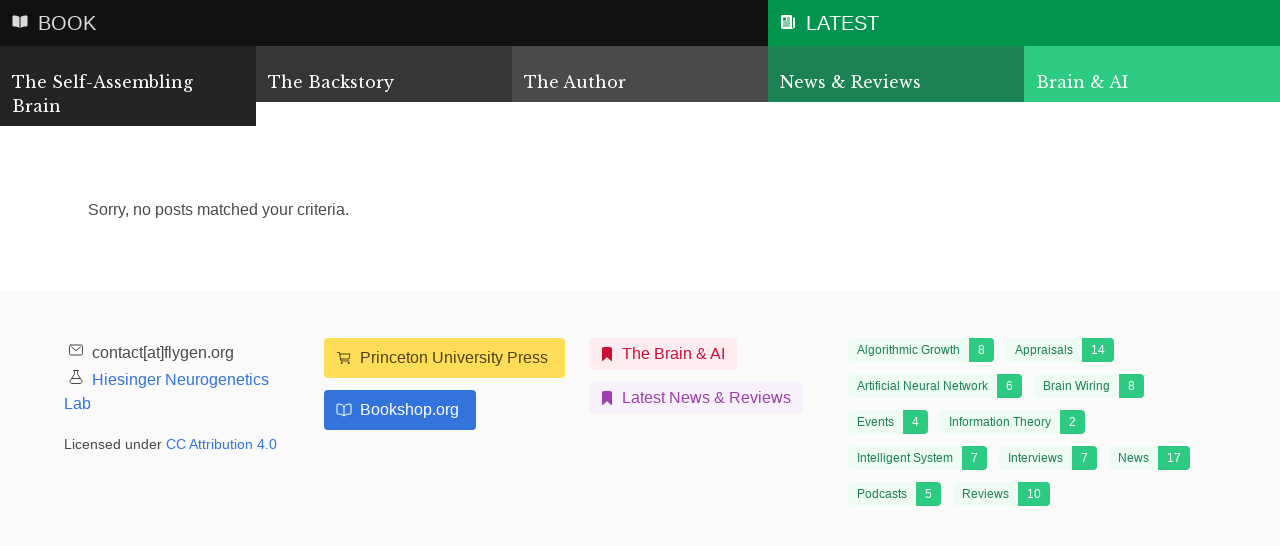

--- FILE ---
content_type: text/html; charset=UTF-8
request_url: http://selfassemblingbrain.com/author/tarekshalaby/
body_size: 5801
content:
<!DOCTYPE html>
<html>
    <head>
        <meta charset="utf-8">
        <meta name="viewport" content="width=device-width, initial-scale=1">
        <link rel="preconnect" href="https://fonts.gstatic.com">
        <link href="https://fonts.googleapis.com/css2?family=Libre+Baskerville:ital@0;1&display=swap" rel="stylesheet"> 
        
        <title>Shalaby &#8211; The Self-Assembling Brain</title>
<meta name='robots' content='max-image-preview:large' />
	<style>img:is([sizes="auto" i], [sizes^="auto," i]) { contain-intrinsic-size: 3000px 1500px }</style>
	<link rel="alternate" type="application/rss+xml" title="The Self-Assembling Brain &raquo; Posts by Shalaby Feed" href="http://selfassemblingbrain.com/author/tarekshalaby/feed/" />
<script type="text/javascript">
/* <![CDATA[ */
window._wpemojiSettings = {"baseUrl":"https:\/\/s.w.org\/images\/core\/emoji\/16.0.1\/72x72\/","ext":".png","svgUrl":"https:\/\/s.w.org\/images\/core\/emoji\/16.0.1\/svg\/","svgExt":".svg","source":{"concatemoji":"http:\/\/selfassemblingbrain.com\/wp-includes\/js\/wp-emoji-release.min.js?ver=6.8.3"}};
/*! This file is auto-generated */
!function(s,n){var o,i,e;function c(e){try{var t={supportTests:e,timestamp:(new Date).valueOf()};sessionStorage.setItem(o,JSON.stringify(t))}catch(e){}}function p(e,t,n){e.clearRect(0,0,e.canvas.width,e.canvas.height),e.fillText(t,0,0);var t=new Uint32Array(e.getImageData(0,0,e.canvas.width,e.canvas.height).data),a=(e.clearRect(0,0,e.canvas.width,e.canvas.height),e.fillText(n,0,0),new Uint32Array(e.getImageData(0,0,e.canvas.width,e.canvas.height).data));return t.every(function(e,t){return e===a[t]})}function u(e,t){e.clearRect(0,0,e.canvas.width,e.canvas.height),e.fillText(t,0,0);for(var n=e.getImageData(16,16,1,1),a=0;a<n.data.length;a++)if(0!==n.data[a])return!1;return!0}function f(e,t,n,a){switch(t){case"flag":return n(e,"\ud83c\udff3\ufe0f\u200d\u26a7\ufe0f","\ud83c\udff3\ufe0f\u200b\u26a7\ufe0f")?!1:!n(e,"\ud83c\udde8\ud83c\uddf6","\ud83c\udde8\u200b\ud83c\uddf6")&&!n(e,"\ud83c\udff4\udb40\udc67\udb40\udc62\udb40\udc65\udb40\udc6e\udb40\udc67\udb40\udc7f","\ud83c\udff4\u200b\udb40\udc67\u200b\udb40\udc62\u200b\udb40\udc65\u200b\udb40\udc6e\u200b\udb40\udc67\u200b\udb40\udc7f");case"emoji":return!a(e,"\ud83e\udedf")}return!1}function g(e,t,n,a){var r="undefined"!=typeof WorkerGlobalScope&&self instanceof WorkerGlobalScope?new OffscreenCanvas(300,150):s.createElement("canvas"),o=r.getContext("2d",{willReadFrequently:!0}),i=(o.textBaseline="top",o.font="600 32px Arial",{});return e.forEach(function(e){i[e]=t(o,e,n,a)}),i}function t(e){var t=s.createElement("script");t.src=e,t.defer=!0,s.head.appendChild(t)}"undefined"!=typeof Promise&&(o="wpEmojiSettingsSupports",i=["flag","emoji"],n.supports={everything:!0,everythingExceptFlag:!0},e=new Promise(function(e){s.addEventListener("DOMContentLoaded",e,{once:!0})}),new Promise(function(t){var n=function(){try{var e=JSON.parse(sessionStorage.getItem(o));if("object"==typeof e&&"number"==typeof e.timestamp&&(new Date).valueOf()<e.timestamp+604800&&"object"==typeof e.supportTests)return e.supportTests}catch(e){}return null}();if(!n){if("undefined"!=typeof Worker&&"undefined"!=typeof OffscreenCanvas&&"undefined"!=typeof URL&&URL.createObjectURL&&"undefined"!=typeof Blob)try{var e="postMessage("+g.toString()+"("+[JSON.stringify(i),f.toString(),p.toString(),u.toString()].join(",")+"));",a=new Blob([e],{type:"text/javascript"}),r=new Worker(URL.createObjectURL(a),{name:"wpTestEmojiSupports"});return void(r.onmessage=function(e){c(n=e.data),r.terminate(),t(n)})}catch(e){}c(n=g(i,f,p,u))}t(n)}).then(function(e){for(var t in e)n.supports[t]=e[t],n.supports.everything=n.supports.everything&&n.supports[t],"flag"!==t&&(n.supports.everythingExceptFlag=n.supports.everythingExceptFlag&&n.supports[t]);n.supports.everythingExceptFlag=n.supports.everythingExceptFlag&&!n.supports.flag,n.DOMReady=!1,n.readyCallback=function(){n.DOMReady=!0}}).then(function(){return e}).then(function(){var e;n.supports.everything||(n.readyCallback(),(e=n.source||{}).concatemoji?t(e.concatemoji):e.wpemoji&&e.twemoji&&(t(e.twemoji),t(e.wpemoji)))}))}((window,document),window._wpemojiSettings);
/* ]]> */
</script>
<style id='wp-emoji-styles-inline-css' type='text/css'>

	img.wp-smiley, img.emoji {
		display: inline !important;
		border: none !important;
		box-shadow: none !important;
		height: 1em !important;
		width: 1em !important;
		margin: 0 0.07em !important;
		vertical-align: -0.1em !important;
		background: none !important;
		padding: 0 !important;
	}
</style>
<link rel='stylesheet' id='wp-block-library-css' href='http://selfassemblingbrain.com/wp-includes/css/dist/block-library/style.min.css?ver=6.8.3' type='text/css' media='all' />
<style id='classic-theme-styles-inline-css' type='text/css'>
/*! This file is auto-generated */
.wp-block-button__link{color:#fff;background-color:#32373c;border-radius:9999px;box-shadow:none;text-decoration:none;padding:calc(.667em + 2px) calc(1.333em + 2px);font-size:1.125em}.wp-block-file__button{background:#32373c;color:#fff;text-decoration:none}
</style>
<style id='global-styles-inline-css' type='text/css'>
:root{--wp--preset--aspect-ratio--square: 1;--wp--preset--aspect-ratio--4-3: 4/3;--wp--preset--aspect-ratio--3-4: 3/4;--wp--preset--aspect-ratio--3-2: 3/2;--wp--preset--aspect-ratio--2-3: 2/3;--wp--preset--aspect-ratio--16-9: 16/9;--wp--preset--aspect-ratio--9-16: 9/16;--wp--preset--color--black: #000000;--wp--preset--color--cyan-bluish-gray: #abb8c3;--wp--preset--color--white: #ffffff;--wp--preset--color--pale-pink: #f78da7;--wp--preset--color--vivid-red: #cf2e2e;--wp--preset--color--luminous-vivid-orange: #ff6900;--wp--preset--color--luminous-vivid-amber: #fcb900;--wp--preset--color--light-green-cyan: #7bdcb5;--wp--preset--color--vivid-green-cyan: #00d084;--wp--preset--color--pale-cyan-blue: #8ed1fc;--wp--preset--color--vivid-cyan-blue: #0693e3;--wp--preset--color--vivid-purple: #9b51e0;--wp--preset--gradient--vivid-cyan-blue-to-vivid-purple: linear-gradient(135deg,rgba(6,147,227,1) 0%,rgb(155,81,224) 100%);--wp--preset--gradient--light-green-cyan-to-vivid-green-cyan: linear-gradient(135deg,rgb(122,220,180) 0%,rgb(0,208,130) 100%);--wp--preset--gradient--luminous-vivid-amber-to-luminous-vivid-orange: linear-gradient(135deg,rgba(252,185,0,1) 0%,rgba(255,105,0,1) 100%);--wp--preset--gradient--luminous-vivid-orange-to-vivid-red: linear-gradient(135deg,rgba(255,105,0,1) 0%,rgb(207,46,46) 100%);--wp--preset--gradient--very-light-gray-to-cyan-bluish-gray: linear-gradient(135deg,rgb(238,238,238) 0%,rgb(169,184,195) 100%);--wp--preset--gradient--cool-to-warm-spectrum: linear-gradient(135deg,rgb(74,234,220) 0%,rgb(151,120,209) 20%,rgb(207,42,186) 40%,rgb(238,44,130) 60%,rgb(251,105,98) 80%,rgb(254,248,76) 100%);--wp--preset--gradient--blush-light-purple: linear-gradient(135deg,rgb(255,206,236) 0%,rgb(152,150,240) 100%);--wp--preset--gradient--blush-bordeaux: linear-gradient(135deg,rgb(254,205,165) 0%,rgb(254,45,45) 50%,rgb(107,0,62) 100%);--wp--preset--gradient--luminous-dusk: linear-gradient(135deg,rgb(255,203,112) 0%,rgb(199,81,192) 50%,rgb(65,88,208) 100%);--wp--preset--gradient--pale-ocean: linear-gradient(135deg,rgb(255,245,203) 0%,rgb(182,227,212) 50%,rgb(51,167,181) 100%);--wp--preset--gradient--electric-grass: linear-gradient(135deg,rgb(202,248,128) 0%,rgb(113,206,126) 100%);--wp--preset--gradient--midnight: linear-gradient(135deg,rgb(2,3,129) 0%,rgb(40,116,252) 100%);--wp--preset--font-size--small: 13px;--wp--preset--font-size--medium: 20px;--wp--preset--font-size--large: 36px;--wp--preset--font-size--x-large: 42px;--wp--preset--spacing--20: 0.44rem;--wp--preset--spacing--30: 0.67rem;--wp--preset--spacing--40: 1rem;--wp--preset--spacing--50: 1.5rem;--wp--preset--spacing--60: 2.25rem;--wp--preset--spacing--70: 3.38rem;--wp--preset--spacing--80: 5.06rem;--wp--preset--shadow--natural: 6px 6px 9px rgba(0, 0, 0, 0.2);--wp--preset--shadow--deep: 12px 12px 50px rgba(0, 0, 0, 0.4);--wp--preset--shadow--sharp: 6px 6px 0px rgba(0, 0, 0, 0.2);--wp--preset--shadow--outlined: 6px 6px 0px -3px rgba(255, 255, 255, 1), 6px 6px rgba(0, 0, 0, 1);--wp--preset--shadow--crisp: 6px 6px 0px rgba(0, 0, 0, 1);}:where(.is-layout-flex){gap: 0.5em;}:where(.is-layout-grid){gap: 0.5em;}body .is-layout-flex{display: flex;}.is-layout-flex{flex-wrap: wrap;align-items: center;}.is-layout-flex > :is(*, div){margin: 0;}body .is-layout-grid{display: grid;}.is-layout-grid > :is(*, div){margin: 0;}:where(.wp-block-columns.is-layout-flex){gap: 2em;}:where(.wp-block-columns.is-layout-grid){gap: 2em;}:where(.wp-block-post-template.is-layout-flex){gap: 1.25em;}:where(.wp-block-post-template.is-layout-grid){gap: 1.25em;}.has-black-color{color: var(--wp--preset--color--black) !important;}.has-cyan-bluish-gray-color{color: var(--wp--preset--color--cyan-bluish-gray) !important;}.has-white-color{color: var(--wp--preset--color--white) !important;}.has-pale-pink-color{color: var(--wp--preset--color--pale-pink) !important;}.has-vivid-red-color{color: var(--wp--preset--color--vivid-red) !important;}.has-luminous-vivid-orange-color{color: var(--wp--preset--color--luminous-vivid-orange) !important;}.has-luminous-vivid-amber-color{color: var(--wp--preset--color--luminous-vivid-amber) !important;}.has-light-green-cyan-color{color: var(--wp--preset--color--light-green-cyan) !important;}.has-vivid-green-cyan-color{color: var(--wp--preset--color--vivid-green-cyan) !important;}.has-pale-cyan-blue-color{color: var(--wp--preset--color--pale-cyan-blue) !important;}.has-vivid-cyan-blue-color{color: var(--wp--preset--color--vivid-cyan-blue) !important;}.has-vivid-purple-color{color: var(--wp--preset--color--vivid-purple) !important;}.has-black-background-color{background-color: var(--wp--preset--color--black) !important;}.has-cyan-bluish-gray-background-color{background-color: var(--wp--preset--color--cyan-bluish-gray) !important;}.has-white-background-color{background-color: var(--wp--preset--color--white) !important;}.has-pale-pink-background-color{background-color: var(--wp--preset--color--pale-pink) !important;}.has-vivid-red-background-color{background-color: var(--wp--preset--color--vivid-red) !important;}.has-luminous-vivid-orange-background-color{background-color: var(--wp--preset--color--luminous-vivid-orange) !important;}.has-luminous-vivid-amber-background-color{background-color: var(--wp--preset--color--luminous-vivid-amber) !important;}.has-light-green-cyan-background-color{background-color: var(--wp--preset--color--light-green-cyan) !important;}.has-vivid-green-cyan-background-color{background-color: var(--wp--preset--color--vivid-green-cyan) !important;}.has-pale-cyan-blue-background-color{background-color: var(--wp--preset--color--pale-cyan-blue) !important;}.has-vivid-cyan-blue-background-color{background-color: var(--wp--preset--color--vivid-cyan-blue) !important;}.has-vivid-purple-background-color{background-color: var(--wp--preset--color--vivid-purple) !important;}.has-black-border-color{border-color: var(--wp--preset--color--black) !important;}.has-cyan-bluish-gray-border-color{border-color: var(--wp--preset--color--cyan-bluish-gray) !important;}.has-white-border-color{border-color: var(--wp--preset--color--white) !important;}.has-pale-pink-border-color{border-color: var(--wp--preset--color--pale-pink) !important;}.has-vivid-red-border-color{border-color: var(--wp--preset--color--vivid-red) !important;}.has-luminous-vivid-orange-border-color{border-color: var(--wp--preset--color--luminous-vivid-orange) !important;}.has-luminous-vivid-amber-border-color{border-color: var(--wp--preset--color--luminous-vivid-amber) !important;}.has-light-green-cyan-border-color{border-color: var(--wp--preset--color--light-green-cyan) !important;}.has-vivid-green-cyan-border-color{border-color: var(--wp--preset--color--vivid-green-cyan) !important;}.has-pale-cyan-blue-border-color{border-color: var(--wp--preset--color--pale-cyan-blue) !important;}.has-vivid-cyan-blue-border-color{border-color: var(--wp--preset--color--vivid-cyan-blue) !important;}.has-vivid-purple-border-color{border-color: var(--wp--preset--color--vivid-purple) !important;}.has-vivid-cyan-blue-to-vivid-purple-gradient-background{background: var(--wp--preset--gradient--vivid-cyan-blue-to-vivid-purple) !important;}.has-light-green-cyan-to-vivid-green-cyan-gradient-background{background: var(--wp--preset--gradient--light-green-cyan-to-vivid-green-cyan) !important;}.has-luminous-vivid-amber-to-luminous-vivid-orange-gradient-background{background: var(--wp--preset--gradient--luminous-vivid-amber-to-luminous-vivid-orange) !important;}.has-luminous-vivid-orange-to-vivid-red-gradient-background{background: var(--wp--preset--gradient--luminous-vivid-orange-to-vivid-red) !important;}.has-very-light-gray-to-cyan-bluish-gray-gradient-background{background: var(--wp--preset--gradient--very-light-gray-to-cyan-bluish-gray) !important;}.has-cool-to-warm-spectrum-gradient-background{background: var(--wp--preset--gradient--cool-to-warm-spectrum) !important;}.has-blush-light-purple-gradient-background{background: var(--wp--preset--gradient--blush-light-purple) !important;}.has-blush-bordeaux-gradient-background{background: var(--wp--preset--gradient--blush-bordeaux) !important;}.has-luminous-dusk-gradient-background{background: var(--wp--preset--gradient--luminous-dusk) !important;}.has-pale-ocean-gradient-background{background: var(--wp--preset--gradient--pale-ocean) !important;}.has-electric-grass-gradient-background{background: var(--wp--preset--gradient--electric-grass) !important;}.has-midnight-gradient-background{background: var(--wp--preset--gradient--midnight) !important;}.has-small-font-size{font-size: var(--wp--preset--font-size--small) !important;}.has-medium-font-size{font-size: var(--wp--preset--font-size--medium) !important;}.has-large-font-size{font-size: var(--wp--preset--font-size--large) !important;}.has-x-large-font-size{font-size: var(--wp--preset--font-size--x-large) !important;}
:where(.wp-block-post-template.is-layout-flex){gap: 1.25em;}:where(.wp-block-post-template.is-layout-grid){gap: 1.25em;}
:where(.wp-block-columns.is-layout-flex){gap: 2em;}:where(.wp-block-columns.is-layout-grid){gap: 2em;}
:root :where(.wp-block-pullquote){font-size: 1.5em;line-height: 1.6;}
</style>
<link rel='stylesheet' id='tag-groups-css-frontend-structure-css' href='http://selfassemblingbrain.com/wp-content/plugins/tag-groups/assets/css/jquery-ui.structure.min.css?ver=2.1.0' type='text/css' media='all' />
<link rel='stylesheet' id='tag-groups-css-frontend-theme-css' href='http://selfassemblingbrain.com/wp-content/plugins/tag-groups/assets/css/delta/jquery-ui.theme.min.css?ver=2.1.0' type='text/css' media='all' />
<link rel='stylesheet' id='tag-groups-css-frontend-css' href='http://selfassemblingbrain.com/wp-content/plugins/tag-groups/assets/css/frontend.min.css?ver=2.1.0' type='text/css' media='all' />
<link rel='stylesheet' id='style-css' href='http://selfassemblingbrain.com/wp-content/themes/self-assembling-brain-wordpress-theme/style.css?ver=6.8.3' type='text/css' media='all' />
<link rel='stylesheet' id='bulma-css' href='http://selfassemblingbrain.com/wp-content/themes/self-assembling-brain-wordpress-theme/css/bulma.css?ver=1' type='text/css' media='all' />
<script type="text/javascript" src="http://selfassemblingbrain.com/wp-includes/js/jquery/jquery.min.js?ver=3.7.1" id="jquery-core-js"></script>
<script type="text/javascript" src="http://selfassemblingbrain.com/wp-includes/js/jquery/jquery-migrate.min.js?ver=3.4.1" id="jquery-migrate-js"></script>
<script type="text/javascript" src="http://selfassemblingbrain.com/wp-content/plugins/tag-groups/assets/js/frontend.min.js?ver=2.1.0" id="tag-groups-js-frontend-js"></script>
<link rel="https://api.w.org/" href="http://selfassemblingbrain.com/wp-json/" /><link rel="alternate" title="JSON" type="application/json" href="http://selfassemblingbrain.com/wp-json/wp/v2/users/1" /><link rel="EditURI" type="application/rsd+xml" title="RSD" href="http://selfassemblingbrain.com/xmlrpc.php?rsd" />
<meta name="generator" content="WordPress 6.8.3" />
<link rel="icon" href="http://selfassemblingbrain.com/wp-content/uploads/2021/04/cropped-alfred-icon2-32x32.png" sizes="32x32" />
<link rel="icon" href="http://selfassemblingbrain.com/wp-content/uploads/2021/04/cropped-alfred-icon2-192x192.png" sizes="192x192" />
<link rel="apple-touch-icon" href="http://selfassemblingbrain.com/wp-content/uploads/2021/04/cropped-alfred-icon2-180x180.png" />
<meta name="msapplication-TileImage" content="http://selfassemblingbrain.com/wp-content/uploads/2021/04/cropped-alfred-icon2-270x270.png" />

    </head>
    <body>
        <div class="columns is-gapless m-0 is-hidden-mobile">
            <div class="column is-three-fifths has-background-black-bis">
                <p class="is-size-5 is-uppercase p-2 has-text-grey-lighter">
                    <span class="icon">
                        <ion-icon name="book"></ion-icon>
                    </span>
                    Book
                </p>
            </div>
            <div class="column has-background-success-dark">
                <p class="is-size-5 is-uppercase p-2 has-text-white">
                    <span class="icon">
                        <ion-icon name="newspaper"></ion-icon>
                    </span>
                    Latest
                </p>
            </div>
        </div>
         
                    <nav class="columns is-gapless is-size-7-tablet is-size-6-widescreen is-size-5-fullhd is-family-secondary">

                
                <div class="column">
                    <a href="http://selfassemblingbrain.com/" class="has-background-black-ter navbar-item has-text-white pt-5 ">The Self-Assembling Brain</a>
                </div>

                
                <div class="column">
                    <a href="http://selfassemblingbrain.com/backstory/" class="has-background-grey-darker navbar-item has-text-white pt-5 ">The Backstory</a>
                </div>

                
                <div class="column">
                    <a href="http://selfassemblingbrain.com/author/" class="has-background-grey-dark navbar-item has-text-white pt-5 ">The Author</a>
                </div>

                
                <div class="column">
                    <a href="http://selfassemblingbrain.com/latest/news-reviews/" class="has-background-primary-dark navbar-item has-text-white pt-5 ">News & Reviews</a>
                </div>

                
                <div class="column">
                    <a href="http://selfassemblingbrain.com/latest/brain-ai/" class="has-background-primary navbar-item has-text-white pt-5 ">Brain & AI</a>
                </div>

                
            </nav>

        
<div class="container">
    <section class="section">
        <h1 class="title is-2 is-family-secondary">
        	        		        			</h1> 
        
Sorry, no posts matched your criteria.    </section>
    <nav class="pagination is-centered is-medium mb-5" role="navigation" aria-label="pagination">
            	    </nav>
</div>

        <footer class="footer">
            <div class="container">
                <div class="columns content">
                    <div class="column">
                        <p>
                            <span class="icon-text">
                                <span class="icon">
                                    <ion-icon name="mail-outline"></ion-icon>
                                </span>
                                <span>contact[at]flygen.org</span>
                            </span>
                            <br>
                            <span class="icon-text">
                                <span class="icon">
                                    <ion-icon name="flask-outline"></ion-icon>
                                </span>
                                <span><a href="http://flygen.org">Hiesinger Neurogenetics Lab</a></span>
                            </span>
							<!--
						   <br>
						   <span class="icon-text">
							<span class="icon">
								<ion-icon name="logo-twitter"></ion-icon>
							</span>
							<span><a href="https://twitter.com/HiesingerLab">@HiesingerLab</a></span>
						   </span>
							-->
                        </p>
                        <small>Licensed under <a href="https://creativecommons.org/licenses/by/4.0/">CC Attribution 4.0</a></small>
                    </div>
                    <div class="column">
                                                    <a href="https://press.princeton.edu/books/hardcover/9780691181226/the-self-assembling-brain" target="_blank" class="button is-warning mb-3">
                                <span class="icon">
                                    <ion-icon name="cart-outline"></ion-icon>
                                </span>
                                <span>Princeton University Press</span>
                            </a>
                                                                            <a href="https://bookshop.org/books/the-self-assembling-brain-how-neural-networks-grow-smarter/9780691181226" target="_blank" class="button is-link mb-3">
                                <span class="icon">
                                    <ion-icon name="book-outline"></ion-icon>
                                </span>
                                <span>Bookshop.org</span>
                            </a>
                                                                                            </div>
                    <div class="column">
                        <a href="http://selfassemblingbrain.com/latest/brain-ai/" class="tag is-danger is-light mb-3 is-medium">
                                    <span class="icon">
                                        <ion-icon name="bookmark"></ion-icon>
                                    </span>
                                    <span>The Brain &amp; AI</span>
                                </a><a href="http://selfassemblingbrain.com/latest/news-reviews/" class="tag is-info is-light mb-3 is-medium">
                                    <span class="icon">
                                        <ion-icon name="bookmark"></ion-icon>
                                    </span>
                                    <span>Latest News &amp; Reviews</span>
                                </a>                    </div>
                    <div class="column is-one-third">
                        <div class="field is-grouped is-grouped-multiline mb-5">
                                                                    <div class="control">
                                            <div class="tags has-addons">
                                                <a class="tag is-primary is-light" href="http://selfassemblingbrain.com/topic/algorithmic-growth/">Algorithmic Growth</a>
                                                <span class="tag is-primary">8</span>
                                            </div>
                                        </div>
                                                                            <div class="control">
                                            <div class="tags has-addons">
                                                <a class="tag is-primary is-light" href="http://selfassemblingbrain.com/topic/appraisals/">Appraisals</a>
                                                <span class="tag is-primary">14</span>
                                            </div>
                                        </div>
                                                                            <div class="control">
                                            <div class="tags has-addons">
                                                <a class="tag is-primary is-light" href="http://selfassemblingbrain.com/topic/artificial-neural-network/">Artificial Neural Network</a>
                                                <span class="tag is-primary">6</span>
                                            </div>
                                        </div>
                                                                            <div class="control">
                                            <div class="tags has-addons">
                                                <a class="tag is-primary is-light" href="http://selfassemblingbrain.com/topic/brain-wiring/">Brain Wiring</a>
                                                <span class="tag is-primary">8</span>
                                            </div>
                                        </div>
                                                                            <div class="control">
                                            <div class="tags has-addons">
                                                <a class="tag is-primary is-light" href="http://selfassemblingbrain.com/topic/events/">Events</a>
                                                <span class="tag is-primary">4</span>
                                            </div>
                                        </div>
                                                                            <div class="control">
                                            <div class="tags has-addons">
                                                <a class="tag is-primary is-light" href="http://selfassemblingbrain.com/topic/information-theory/">Information Theory</a>
                                                <span class="tag is-primary">2</span>
                                            </div>
                                        </div>
                                                                            <div class="control">
                                            <div class="tags has-addons">
                                                <a class="tag is-primary is-light" href="http://selfassemblingbrain.com/topic/intelligent-system/">Intelligent System</a>
                                                <span class="tag is-primary">7</span>
                                            </div>
                                        </div>
                                                                            <div class="control">
                                            <div class="tags has-addons">
                                                <a class="tag is-primary is-light" href="http://selfassemblingbrain.com/topic/interviews/">Interviews</a>
                                                <span class="tag is-primary">7</span>
                                            </div>
                                        </div>
                                                                            <div class="control">
                                            <div class="tags has-addons">
                                                <a class="tag is-primary is-light" href="http://selfassemblingbrain.com/topic/news/">News</a>
                                                <span class="tag is-primary">17</span>
                                            </div>
                                        </div>
                                                                            <div class="control">
                                            <div class="tags has-addons">
                                                <a class="tag is-primary is-light" href="http://selfassemblingbrain.com/topic/podcasts/">Podcasts</a>
                                                <span class="tag is-primary">5</span>
                                            </div>
                                        </div>
                                                                            <div class="control">
                                            <div class="tags has-addons">
                                                <a class="tag is-primary is-light" href="http://selfassemblingbrain.com/topic/reviews/">Reviews</a>
                                                <span class="tag is-primary">10</span>
                                            </div>
                                        </div>
                                                                                            </div>
                    </div>
                </div>
            </div>
        </footer>
        <script src="https://unpkg.com/ionicons@5.4.0/dist/ionicons.js"></script>

        <script type="speculationrules">
{"prefetch":[{"source":"document","where":{"and":[{"href_matches":"\/*"},{"not":{"href_matches":["\/wp-*.php","\/wp-admin\/*","\/wp-content\/uploads\/*","\/wp-content\/*","\/wp-content\/plugins\/*","\/wp-content\/themes\/self-assembling-brain-wordpress-theme\/*","\/*\\?(.+)"]}},{"not":{"selector_matches":"a[rel~=\"nofollow\"]"}},{"not":{"selector_matches":".no-prefetch, .no-prefetch a"}}]},"eagerness":"conservative"}]}
</script>
<script type="text/javascript" src="http://selfassemblingbrain.com/wp-includes/js/jquery/ui/core.min.js?ver=1.13.3" id="jquery-ui-core-js"></script>
<script type="text/javascript" src="http://selfassemblingbrain.com/wp-includes/js/jquery/ui/tabs.min.js?ver=1.13.3" id="jquery-ui-tabs-js"></script>
<script type="text/javascript" src="http://selfassemblingbrain.com/wp-includes/js/jquery/ui/accordion.min.js?ver=1.13.3" id="jquery-ui-accordion-js"></script>

    </body>
</html>


--- FILE ---
content_type: text/css
request_url: http://selfassemblingbrain.com/wp-content/themes/self-assembling-brain-wordpress-theme/style.css?ver=6.8.3
body_size: 269
content:
/*
Theme Name: The Self-Assembling Brain Theme
Author: Tarek Shalaby
Author URI: http://tarekshalaby.com
Description: Custom theme for the website of the book, "The Self-Assembling Brain" by Robin Hiesinger
Version: 1.0
*/

img.alignright {float:right; margin:0 0 1em 1em}
img.alignleft {float:left; margin:0 1em 1em 0}
img.aligncenter {display: block; margin-left: auto; margin-right: auto}
a img.alignright {float:right; margin:0 0 1em 1em}
a img.alignleft {float:left; margin:0 1em 1em 0}
a img.aligncenter {display: block; margin-left: auto; margin-right: auto}

--- FILE ---
content_type: text/css
request_url: http://selfassemblingbrain.com/wp-content/themes/self-assembling-brain-wordpress-theme/css/bulma.css?ver=1
body_size: 40855
content:
/*! bulma.io v0.9.1 | MIT License | github.com/jgthms/bulma */
/* Bulma Utilities */
@keyframes spinAround {
  from {
    transform: rotate(0deg); }
  to {
    transform: rotate(359deg); } }

/* line 164, /Applications/MAMP/htdocs/self-assembling-brain/wp-content/themes/self-assembling-brain-wordpress-theme/css/sass/utilities/mixins.sass */
.delete, .modal-close, .button, .file, .breadcrumb, .pagination-previous,
.pagination-next,
.pagination-link,
.pagination-ellipsis, .tabs, .is-unselectable {
  -webkit-touch-callout: none;
  -webkit-user-select: none;
  -moz-user-select: none;
  -ms-user-select: none;
  user-select: none; }

/* line 183, /Applications/MAMP/htdocs/self-assembling-brain/wp-content/themes/self-assembling-brain-wordpress-theme/css/sass/utilities/mixins.sass */
.select:not(.is-multiple):not(.is-loading)::after, .navbar-link:not(.is-arrowless)::after {
  border: 3px solid transparent;
  border-radius: 2px;
  border-right: 0;
  border-top: 0;
  content: " ";
  display: block;
  height: 0.625em;
  margin-top: -0.4375em;
  pointer-events: none;
  position: absolute;
  top: 50%;
  transform: rotate(-45deg);
  transform-origin: center;
  width: 0.625em; }

/* line 187, /Applications/MAMP/htdocs/self-assembling-brain/wp-content/themes/self-assembling-brain-wordpress-theme/css/sass/utilities/mixins.sass */
.box:not(:last-child), .content:not(:last-child), .notification:not(:last-child), .progress:not(:last-child), .table:not(:last-child), .table-container:not(:last-child), .title:not(:last-child),
.subtitle:not(:last-child), .block:not(:last-child), .highlight:not(:last-child), .breadcrumb:not(:last-child), .level:not(:last-child), .message:not(:last-child), .pagination:not(:last-child), .tabs:not(:last-child) {
  margin-bottom: 1.5rem; }

/* line 259, /Applications/MAMP/htdocs/self-assembling-brain/wp-content/themes/self-assembling-brain-wordpress-theme/css/sass/utilities/mixins.sass */
.delete, .modal-close {
  -moz-appearance: none;
  -webkit-appearance: none;
  background-color: rgba(10, 10, 10, 0.2);
  border: none;
  border-radius: 290486px;
  cursor: pointer;
  pointer-events: auto;
  display: inline-block;
  flex-grow: 0;
  flex-shrink: 0;
  font-size: 0;
  height: 20px;
  max-height: 20px;
  max-width: 20px;
  min-height: 20px;
  min-width: 20px;
  outline: none;
  position: relative;
  vertical-align: top;
  width: 20px; }
  /* line 215, /Applications/MAMP/htdocs/self-assembling-brain/wp-content/themes/self-assembling-brain-wordpress-theme/css/sass/utilities/mixins.sass */
  .delete::before, .modal-close::before, .delete::after, .modal-close::after {
    background-color: white;
    content: "";
    display: block;
    left: 50%;
    position: absolute;
    top: 50%;
    transform: translateX(-50%) translateY(-50%) rotate(45deg);
    transform-origin: center center; }
  /* line 225, /Applications/MAMP/htdocs/self-assembling-brain/wp-content/themes/self-assembling-brain-wordpress-theme/css/sass/utilities/mixins.sass */
  .delete::before, .modal-close::before {
    height: 2px;
    width: 50%; }
  /* line 228, /Applications/MAMP/htdocs/self-assembling-brain/wp-content/themes/self-assembling-brain-wordpress-theme/css/sass/utilities/mixins.sass */
  .delete::after, .modal-close::after {
    height: 50%;
    width: 2px; }
  /* line 231, /Applications/MAMP/htdocs/self-assembling-brain/wp-content/themes/self-assembling-brain-wordpress-theme/css/sass/utilities/mixins.sass */
  .delete:hover, .modal-close:hover, .delete:focus, .modal-close:focus {
    background-color: rgba(10, 10, 10, 0.3); }
  /* line 234, /Applications/MAMP/htdocs/self-assembling-brain/wp-content/themes/self-assembling-brain-wordpress-theme/css/sass/utilities/mixins.sass */
  .delete:active, .modal-close:active {
    background-color: rgba(10, 10, 10, 0.4); }
  /* line 237, /Applications/MAMP/htdocs/self-assembling-brain/wp-content/themes/self-assembling-brain-wordpress-theme/css/sass/utilities/mixins.sass */
  .is-small.delete, .is-small.modal-close {
    height: 16px;
    max-height: 16px;
    max-width: 16px;
    min-height: 16px;
    min-width: 16px;
    width: 16px; }
  /* line 244, /Applications/MAMP/htdocs/self-assembling-brain/wp-content/themes/self-assembling-brain-wordpress-theme/css/sass/utilities/mixins.sass */
  .is-medium.delete, .is-medium.modal-close {
    height: 24px;
    max-height: 24px;
    max-width: 24px;
    min-height: 24px;
    min-width: 24px;
    width: 24px; }
  /* line 251, /Applications/MAMP/htdocs/self-assembling-brain/wp-content/themes/self-assembling-brain-wordpress-theme/css/sass/utilities/mixins.sass */
  .is-large.delete, .is-large.modal-close {
    height: 32px;
    max-height: 32px;
    max-width: 32px;
    min-height: 32px;
    min-width: 32px;
    width: 32px; }

/* line 274, /Applications/MAMP/htdocs/self-assembling-brain/wp-content/themes/self-assembling-brain-wordpress-theme/css/sass/utilities/mixins.sass */
.button.is-loading::after, .loader, .select.is-loading::after, .control.is-loading::after {
  animation: spinAround 500ms infinite linear;
  border: 2px solid #dbdbdb;
  border-radius: 290486px;
  border-right-color: transparent;
  border-top-color: transparent;
  content: "";
  display: block;
  height: 1em;
  position: relative;
  width: 1em; }

/* line 284, /Applications/MAMP/htdocs/self-assembling-brain/wp-content/themes/self-assembling-brain-wordpress-theme/css/sass/utilities/mixins.sass */
.image.is-square img,
.image.is-square .has-ratio, .image.is-1by1 img,
.image.is-1by1 .has-ratio, .image.is-5by4 img,
.image.is-5by4 .has-ratio, .image.is-4by3 img,
.image.is-4by3 .has-ratio, .image.is-3by2 img,
.image.is-3by2 .has-ratio, .image.is-5by3 img,
.image.is-5by3 .has-ratio, .image.is-16by9 img,
.image.is-16by9 .has-ratio, .image.is-2by1 img,
.image.is-2by1 .has-ratio, .image.is-3by1 img,
.image.is-3by1 .has-ratio, .image.is-4by5 img,
.image.is-4by5 .has-ratio, .image.is-3by4 img,
.image.is-3by4 .has-ratio, .image.is-2by3 img,
.image.is-2by3 .has-ratio, .image.is-3by5 img,
.image.is-3by5 .has-ratio, .image.is-9by16 img,
.image.is-9by16 .has-ratio, .image.is-1by2 img,
.image.is-1by2 .has-ratio, .image.is-1by3 img,
.image.is-1by3 .has-ratio, .modal, .modal-background, .is-overlay, .hero-video {
  bottom: 0;
  left: 0;
  position: absolute;
  right: 0;
  top: 0; }

/* line 40, /Applications/MAMP/htdocs/self-assembling-brain/wp-content/themes/self-assembling-brain-wordpress-theme/css/sass/utilities/controls.sass */
.button, .input, .textarea, .select select, .file-cta,
.file-name, .pagination-previous,
.pagination-next,
.pagination-link,
.pagination-ellipsis {
  -moz-appearance: none;
  -webkit-appearance: none;
  align-items: center;
  border: 1px solid transparent;
  border-radius: 4px;
  box-shadow: none;
  display: inline-flex;
  font-size: 1rem;
  height: 2.5em;
  justify-content: flex-start;
  line-height: 1.5;
  padding-bottom: calc(0.5em - 1px);
  padding-left: calc(0.75em - 1px);
  padding-right: calc(0.75em - 1px);
  padding-top: calc(0.5em - 1px);
  position: relative;
  vertical-align: top; }
  /* line 31, /Applications/MAMP/htdocs/self-assembling-brain/wp-content/themes/self-assembling-brain-wordpress-theme/css/sass/utilities/controls.sass */
  .button:focus, .input:focus, .textarea:focus, .select select:focus, .file-cta:focus,
  .file-name:focus, .pagination-previous:focus,
  .pagination-next:focus,
  .pagination-link:focus,
  .pagination-ellipsis:focus, .is-focused.button, .is-focused.input, .is-focused.textarea, .select select.is-focused, .is-focused.file-cta,
  .is-focused.file-name, .is-focused.pagination-previous,
  .is-focused.pagination-next,
  .is-focused.pagination-link,
  .is-focused.pagination-ellipsis, .button:active, .input:active, .textarea:active, .select select:active, .file-cta:active,
  .file-name:active, .pagination-previous:active,
  .pagination-next:active,
  .pagination-link:active,
  .pagination-ellipsis:active, .is-active.button, .is-active.input, .is-active.textarea, .select select.is-active, .is-active.file-cta,
  .is-active.file-name, .is-active.pagination-previous,
  .is-active.pagination-next,
  .is-active.pagination-link,
  .is-active.pagination-ellipsis {
    outline: none; }
  /* line 36, /Applications/MAMP/htdocs/self-assembling-brain/wp-content/themes/self-assembling-brain-wordpress-theme/css/sass/utilities/controls.sass */
  [disabled].button, [disabled].input, [disabled].textarea, .select select[disabled], [disabled].file-cta,
  [disabled].file-name, [disabled].pagination-previous,
  [disabled].pagination-next,
  [disabled].pagination-link,
  [disabled].pagination-ellipsis,
  fieldset[disabled] .button,
  fieldset[disabled] .input,
  fieldset[disabled] .textarea,
  fieldset[disabled] .select select, .select
  fieldset[disabled] select,
  fieldset[disabled] .file-cta,
  fieldset[disabled]
  .file-name,
  fieldset[disabled] .pagination-previous,
  fieldset[disabled]
  .pagination-next,
  fieldset[disabled]
  .pagination-link,
  fieldset[disabled]
  .pagination-ellipsis {
    cursor: not-allowed; }

/* Bulma Base */
/*! minireset.css v0.0.6 | MIT License | github.com/jgthms/minireset.css */
/* line 3, /Applications/MAMP/htdocs/self-assembling-brain/wp-content/themes/self-assembling-brain-wordpress-theme/css/sass/base/minireset.sass */
html,
body,
p,
ol,
ul,
li,
dl,
dt,
dd,
blockquote,
figure,
fieldset,
legend,
textarea,
pre,
iframe,
hr,
h1,
h2,
h3,
h4,
h5,
h6 {
  margin: 0;
  padding: 0; }

/* line 30, /Applications/MAMP/htdocs/self-assembling-brain/wp-content/themes/self-assembling-brain-wordpress-theme/css/sass/base/minireset.sass */
h1,
h2,
h3,
h4,
h5,
h6 {
  font-size: 100%;
  font-weight: normal; }

/* line 40, /Applications/MAMP/htdocs/self-assembling-brain/wp-content/themes/self-assembling-brain-wordpress-theme/css/sass/base/minireset.sass */
ul {
  list-style: none; }

/* line 44, /Applications/MAMP/htdocs/self-assembling-brain/wp-content/themes/self-assembling-brain-wordpress-theme/css/sass/base/minireset.sass */
button,
input,
select,
textarea {
  margin: 0; }

/* line 51, /Applications/MAMP/htdocs/self-assembling-brain/wp-content/themes/self-assembling-brain-wordpress-theme/css/sass/base/minireset.sass */
html {
  box-sizing: border-box; }

/* line 55, /Applications/MAMP/htdocs/self-assembling-brain/wp-content/themes/self-assembling-brain-wordpress-theme/css/sass/base/minireset.sass */
*, *::before, *::after {
  box-sizing: inherit; }

/* line 61, /Applications/MAMP/htdocs/self-assembling-brain/wp-content/themes/self-assembling-brain-wordpress-theme/css/sass/base/minireset.sass */
img,
video {
  height: auto;
  max-width: 100%; }

/* line 67, /Applications/MAMP/htdocs/self-assembling-brain/wp-content/themes/self-assembling-brain-wordpress-theme/css/sass/base/minireset.sass */
iframe {
  border: 0; }

/* line 71, /Applications/MAMP/htdocs/self-assembling-brain/wp-content/themes/self-assembling-brain-wordpress-theme/css/sass/base/minireset.sass */
table {
  border-collapse: collapse;
  border-spacing: 0; }

/* line 75, /Applications/MAMP/htdocs/self-assembling-brain/wp-content/themes/self-assembling-brain-wordpress-theme/css/sass/base/minireset.sass */
td,
th {
  padding: 0; }
  /* line 78, /Applications/MAMP/htdocs/self-assembling-brain/wp-content/themes/self-assembling-brain-wordpress-theme/css/sass/base/minireset.sass */
  td:not([align]),
  th:not([align]) {
    text-align: inherit; }

/* line 32, /Applications/MAMP/htdocs/self-assembling-brain/wp-content/themes/self-assembling-brain-wordpress-theme/css/sass/base/generic.sass */
html {
  background-color: white;
  font-size: 16px;
  -moz-osx-font-smoothing: grayscale;
  -webkit-font-smoothing: antialiased;
  min-width: 300px;
  overflow-x: hidden;
  overflow-y: scroll;
  text-rendering: optimizeLegibility;
  text-size-adjust: 100%; }

/* line 43, /Applications/MAMP/htdocs/self-assembling-brain/wp-content/themes/self-assembling-brain-wordpress-theme/css/sass/base/generic.sass */
article,
aside,
figure,
footer,
header,
hgroup,
section {
  display: block; }

/* line 52, /Applications/MAMP/htdocs/self-assembling-brain/wp-content/themes/self-assembling-brain-wordpress-theme/css/sass/base/generic.sass */
body,
button,
input,
optgroup,
select,
textarea {
  font-family: BlinkMacSystemFont, -apple-system, "Segoe UI", "Roboto", "Oxygen", "Ubuntu", "Cantarell", "Fira Sans", "Droid Sans", "Helvetica Neue", "Helvetica", "Arial", sans-serif; }

/* line 60, /Applications/MAMP/htdocs/self-assembling-brain/wp-content/themes/self-assembling-brain-wordpress-theme/css/sass/base/generic.sass */
code,
pre {
  -moz-osx-font-smoothing: auto;
  -webkit-font-smoothing: auto;
  font-family: monospace; }

/* line 66, /Applications/MAMP/htdocs/self-assembling-brain/wp-content/themes/self-assembling-brain-wordpress-theme/css/sass/base/generic.sass */
body {
  color: #4a4a4a;
  font-size: 1em;
  font-weight: 400;
  line-height: 1.5; }

/* line 74, /Applications/MAMP/htdocs/self-assembling-brain/wp-content/themes/self-assembling-brain-wordpress-theme/css/sass/base/generic.sass */
a {
  color: #3273dc;
  cursor: pointer;
  text-decoration: none; }
  /* line 78, /Applications/MAMP/htdocs/self-assembling-brain/wp-content/themes/self-assembling-brain-wordpress-theme/css/sass/base/generic.sass */
  a strong {
    color: currentColor; }
  /* line 80, /Applications/MAMP/htdocs/self-assembling-brain/wp-content/themes/self-assembling-brain-wordpress-theme/css/sass/base/generic.sass */
  a:hover {
    color: #363636; }

/* line 83, /Applications/MAMP/htdocs/self-assembling-brain/wp-content/themes/self-assembling-brain-wordpress-theme/css/sass/base/generic.sass */
code {
  background-color: whitesmoke;
  color: #da1039;
  font-size: 0.875em;
  font-weight: normal;
  padding: 0.25em 0.5em 0.25em; }

/* line 90, /Applications/MAMP/htdocs/self-assembling-brain/wp-content/themes/self-assembling-brain-wordpress-theme/css/sass/base/generic.sass */
hr {
  background-color: whitesmoke;
  border: none;
  display: block;
  height: 2px;
  margin: 1.5rem 0; }

/* line 97, /Applications/MAMP/htdocs/self-assembling-brain/wp-content/themes/self-assembling-brain-wordpress-theme/css/sass/base/generic.sass */
img {
  height: auto;
  max-width: 100%; }

/* line 101, /Applications/MAMP/htdocs/self-assembling-brain/wp-content/themes/self-assembling-brain-wordpress-theme/css/sass/base/generic.sass */
input[type="checkbox"],
input[type="radio"] {
  vertical-align: baseline; }

/* line 105, /Applications/MAMP/htdocs/self-assembling-brain/wp-content/themes/self-assembling-brain-wordpress-theme/css/sass/base/generic.sass */
small {
  font-size: 0.875em; }

/* line 108, /Applications/MAMP/htdocs/self-assembling-brain/wp-content/themes/self-assembling-brain-wordpress-theme/css/sass/base/generic.sass */
span {
  font-style: inherit;
  font-weight: inherit; }

/* line 112, /Applications/MAMP/htdocs/self-assembling-brain/wp-content/themes/self-assembling-brain-wordpress-theme/css/sass/base/generic.sass */
strong {
  color: #363636;
  font-weight: 700; }

/* line 118, /Applications/MAMP/htdocs/self-assembling-brain/wp-content/themes/self-assembling-brain-wordpress-theme/css/sass/base/generic.sass */
fieldset {
  border: none; }

/* line 121, /Applications/MAMP/htdocs/self-assembling-brain/wp-content/themes/self-assembling-brain-wordpress-theme/css/sass/base/generic.sass */
pre {
  -webkit-overflow-scrolling: touch;
  background-color: whitesmoke;
  color: #4a4a4a;
  font-size: 0.875em;
  overflow-x: auto;
  padding: 1.25rem 1.5rem;
  white-space: pre;
  word-wrap: normal; }
  /* line 130, /Applications/MAMP/htdocs/self-assembling-brain/wp-content/themes/self-assembling-brain-wordpress-theme/css/sass/base/generic.sass */
  pre code {
    background-color: transparent;
    color: currentColor;
    font-size: 1em;
    padding: 0; }

/* line 137, /Applications/MAMP/htdocs/self-assembling-brain/wp-content/themes/self-assembling-brain-wordpress-theme/css/sass/base/generic.sass */
table td,
table th {
  vertical-align: top; }
  /* line 140, /Applications/MAMP/htdocs/self-assembling-brain/wp-content/themes/self-assembling-brain-wordpress-theme/css/sass/base/generic.sass */
  table td:not([align]),
  table th:not([align]) {
    text-align: inherit; }

/* line 142, /Applications/MAMP/htdocs/self-assembling-brain/wp-content/themes/self-assembling-brain-wordpress-theme/css/sass/base/generic.sass */
table th {
  color: #363636; }

/* Bulma Elements */
/* line 10, /Applications/MAMP/htdocs/self-assembling-brain/wp-content/themes/self-assembling-brain-wordpress-theme/css/sass/elements/box.sass */
.box {
  background-color: white;
  border-radius: 6px;
  box-shadow: 0 0.5em 1em -0.125em rgba(10, 10, 10, 0.1), 0 0px 0 1px rgba(10, 10, 10, 0.02);
  color: #4a4a4a;
  display: block;
  padding: 1.25rem; }

/* line 20, /Applications/MAMP/htdocs/self-assembling-brain/wp-content/themes/self-assembling-brain-wordpress-theme/css/sass/elements/box.sass */
a.box:hover, a.box:focus {
  box-shadow: 0 0.5em 1em -0.125em rgba(10, 10, 10, 0.1), 0 0 0 1px #3273dc; }

/* line 23, /Applications/MAMP/htdocs/self-assembling-brain/wp-content/themes/self-assembling-brain-wordpress-theme/css/sass/elements/box.sass */
a.box:active {
  box-shadow: inset 0 1px 2px rgba(10, 10, 10, 0.2), 0 0 0 1px #3273dc; }

/* line 49, /Applications/MAMP/htdocs/self-assembling-brain/wp-content/themes/self-assembling-brain-wordpress-theme/css/sass/elements/button.sass */
.button {
  background-color: white;
  border-color: #dbdbdb;
  border-width: 1px;
  color: #363636;
  cursor: pointer;
  justify-content: center;
  padding-bottom: calc(0.5em - 1px);
  padding-left: 1em;
  padding-right: 1em;
  padding-top: calc(0.5em - 1px);
  text-align: center;
  white-space: nowrap; }
  /* line 66, /Applications/MAMP/htdocs/self-assembling-brain/wp-content/themes/self-assembling-brain-wordpress-theme/css/sass/elements/button.sass */
  .button strong {
    color: inherit; }
  /* line 69, /Applications/MAMP/htdocs/self-assembling-brain/wp-content/themes/self-assembling-brain-wordpress-theme/css/sass/elements/button.sass */
  .button .icon, .button .icon.is-small, .button .icon.is-medium, .button .icon.is-large {
    height: 1.5em;
    width: 1.5em; }
  /* line 75, /Applications/MAMP/htdocs/self-assembling-brain/wp-content/themes/self-assembling-brain-wordpress-theme/css/sass/elements/button.sass */
  .button .icon:first-child:not(:last-child) {
    margin-left: calc(-0.5em - 1px);
    margin-right: 0.25em; }
  /* line 78, /Applications/MAMP/htdocs/self-assembling-brain/wp-content/themes/self-assembling-brain-wordpress-theme/css/sass/elements/button.sass */
  .button .icon:last-child:not(:first-child) {
    margin-left: 0.25em;
    margin-right: calc(-0.5em - 1px); }
  /* line 81, /Applications/MAMP/htdocs/self-assembling-brain/wp-content/themes/self-assembling-brain-wordpress-theme/css/sass/elements/button.sass */
  .button .icon:first-child:last-child {
    margin-left: calc(-0.5em - 1px);
    margin-right: calc(-0.5em - 1px); }
  /* line 85, /Applications/MAMP/htdocs/self-assembling-brain/wp-content/themes/self-assembling-brain-wordpress-theme/css/sass/elements/button.sass */
  .button:hover, .button.is-hovered {
    border-color: #b5b5b5;
    color: #363636; }
  /* line 89, /Applications/MAMP/htdocs/self-assembling-brain/wp-content/themes/self-assembling-brain-wordpress-theme/css/sass/elements/button.sass */
  .button:focus, .button.is-focused {
    border-color: #3273dc;
    color: #363636; }
    /* line 93, /Applications/MAMP/htdocs/self-assembling-brain/wp-content/themes/self-assembling-brain-wordpress-theme/css/sass/elements/button.sass */
    .button:focus:not(:active), .button.is-focused:not(:active) {
      box-shadow: 0 0 0 0.125em rgba(50, 115, 220, 0.25); }
  /* line 95, /Applications/MAMP/htdocs/self-assembling-brain/wp-content/themes/self-assembling-brain-wordpress-theme/css/sass/elements/button.sass */
  .button:active, .button.is-active {
    border-color: #4a4a4a;
    color: #363636; }
  /* line 100, /Applications/MAMP/htdocs/self-assembling-brain/wp-content/themes/self-assembling-brain-wordpress-theme/css/sass/elements/button.sass */
  .button.is-text {
    background-color: transparent;
    border-color: transparent;
    color: #4a4a4a;
    text-decoration: underline; }
    /* line 105, /Applications/MAMP/htdocs/self-assembling-brain/wp-content/themes/self-assembling-brain-wordpress-theme/css/sass/elements/button.sass */
    .button.is-text:hover, .button.is-text.is-hovered, .button.is-text:focus, .button.is-text.is-focused {
      background-color: whitesmoke;
      color: #363636; }
    /* line 111, /Applications/MAMP/htdocs/self-assembling-brain/wp-content/themes/self-assembling-brain-wordpress-theme/css/sass/elements/button.sass */
    .button.is-text:active, .button.is-text.is-active {
      background-color: #e8e8e8;
      color: #363636; }
    /* line 115, /Applications/MAMP/htdocs/self-assembling-brain/wp-content/themes/self-assembling-brain-wordpress-theme/css/sass/elements/button.sass */
    .button.is-text[disabled],
    fieldset[disabled] .button.is-text {
      background-color: transparent;
      border-color: transparent;
      box-shadow: none; }
  /* line 123, /Applications/MAMP/htdocs/self-assembling-brain/wp-content/themes/self-assembling-brain-wordpress-theme/css/sass/elements/button.sass */
  .button.is-white {
    background-color: white;
    border-color: transparent;
    color: #0a0a0a; }
    /* line 127, /Applications/MAMP/htdocs/self-assembling-brain/wp-content/themes/self-assembling-brain-wordpress-theme/css/sass/elements/button.sass */
    .button.is-white:hover, .button.is-white.is-hovered {
      background-color: #f9f9f9;
      border-color: transparent;
      color: #0a0a0a; }
    /* line 132, /Applications/MAMP/htdocs/self-assembling-brain/wp-content/themes/self-assembling-brain-wordpress-theme/css/sass/elements/button.sass */
    .button.is-white:focus, .button.is-white.is-focused {
      border-color: transparent;
      color: #0a0a0a; }
      /* line 136, /Applications/MAMP/htdocs/self-assembling-brain/wp-content/themes/self-assembling-brain-wordpress-theme/css/sass/elements/button.sass */
      .button.is-white:focus:not(:active), .button.is-white.is-focused:not(:active) {
        box-shadow: 0 0 0 0.125em rgba(255, 255, 255, 0.25); }
    /* line 138, /Applications/MAMP/htdocs/self-assembling-brain/wp-content/themes/self-assembling-brain-wordpress-theme/css/sass/elements/button.sass */
    .button.is-white:active, .button.is-white.is-active {
      background-color: #f2f2f2;
      border-color: transparent;
      color: #0a0a0a; }
    /* line 143, /Applications/MAMP/htdocs/self-assembling-brain/wp-content/themes/self-assembling-brain-wordpress-theme/css/sass/elements/button.sass */
    .button.is-white[disabled],
    fieldset[disabled] .button.is-white {
      background-color: white;
      border-color: transparent;
      box-shadow: none; }
    /* line 148, /Applications/MAMP/htdocs/self-assembling-brain/wp-content/themes/self-assembling-brain-wordpress-theme/css/sass/elements/button.sass */
    .button.is-white.is-inverted {
      background-color: #0a0a0a;
      color: white; }
      /* line 151, /Applications/MAMP/htdocs/self-assembling-brain/wp-content/themes/self-assembling-brain-wordpress-theme/css/sass/elements/button.sass */
      .button.is-white.is-inverted:hover, .button.is-white.is-inverted.is-hovered {
        background-color: black; }
      /* line 154, /Applications/MAMP/htdocs/self-assembling-brain/wp-content/themes/self-assembling-brain-wordpress-theme/css/sass/elements/button.sass */
      .button.is-white.is-inverted[disabled],
      fieldset[disabled] .button.is-white.is-inverted {
        background-color: #0a0a0a;
        border-color: transparent;
        box-shadow: none;
        color: white; }
    /* line 161, /Applications/MAMP/htdocs/self-assembling-brain/wp-content/themes/self-assembling-brain-wordpress-theme/css/sass/elements/button.sass */
    .button.is-white.is-loading::after {
      border-color: transparent transparent #0a0a0a #0a0a0a !important; }
    /* line 163, /Applications/MAMP/htdocs/self-assembling-brain/wp-content/themes/self-assembling-brain-wordpress-theme/css/sass/elements/button.sass */
    .button.is-white.is-outlined {
      background-color: transparent;
      border-color: white;
      color: white; }
      /* line 167, /Applications/MAMP/htdocs/self-assembling-brain/wp-content/themes/self-assembling-brain-wordpress-theme/css/sass/elements/button.sass */
      .button.is-white.is-outlined:hover, .button.is-white.is-outlined.is-hovered, .button.is-white.is-outlined:focus, .button.is-white.is-outlined.is-focused {
        background-color: white;
        border-color: white;
        color: #0a0a0a; }
      /* line 175, /Applications/MAMP/htdocs/self-assembling-brain/wp-content/themes/self-assembling-brain-wordpress-theme/css/sass/elements/button.sass */
      .button.is-white.is-outlined.is-loading::after {
        border-color: transparent transparent white white !important; }
      /* line 181, /Applications/MAMP/htdocs/self-assembling-brain/wp-content/themes/self-assembling-brain-wordpress-theme/css/sass/elements/button.sass */
      .button.is-white.is-outlined.is-loading:hover::after, .button.is-white.is-outlined.is-loading.is-hovered::after, .button.is-white.is-outlined.is-loading:focus::after, .button.is-white.is-outlined.is-loading.is-focused::after {
        border-color: transparent transparent #0a0a0a #0a0a0a !important; }
      /* line 183, /Applications/MAMP/htdocs/self-assembling-brain/wp-content/themes/self-assembling-brain-wordpress-theme/css/sass/elements/button.sass */
      .button.is-white.is-outlined[disabled],
      fieldset[disabled] .button.is-white.is-outlined {
        background-color: transparent;
        border-color: white;
        box-shadow: none;
        color: white; }
    /* line 189, /Applications/MAMP/htdocs/self-assembling-brain/wp-content/themes/self-assembling-brain-wordpress-theme/css/sass/elements/button.sass */
    .button.is-white.is-inverted.is-outlined {
      background-color: transparent;
      border-color: #0a0a0a;
      color: #0a0a0a; }
      /* line 193, /Applications/MAMP/htdocs/self-assembling-brain/wp-content/themes/self-assembling-brain-wordpress-theme/css/sass/elements/button.sass */
      .button.is-white.is-inverted.is-outlined:hover, .button.is-white.is-inverted.is-outlined.is-hovered, .button.is-white.is-inverted.is-outlined:focus, .button.is-white.is-inverted.is-outlined.is-focused {
        background-color: #0a0a0a;
        color: white; }
      /* line 204, /Applications/MAMP/htdocs/self-assembling-brain/wp-content/themes/self-assembling-brain-wordpress-theme/css/sass/elements/button.sass */
      .button.is-white.is-inverted.is-outlined.is-loading:hover::after, .button.is-white.is-inverted.is-outlined.is-loading.is-hovered::after, .button.is-white.is-inverted.is-outlined.is-loading:focus::after, .button.is-white.is-inverted.is-outlined.is-loading.is-focused::after {
        border-color: transparent transparent white white !important; }
      /* line 206, /Applications/MAMP/htdocs/self-assembling-brain/wp-content/themes/self-assembling-brain-wordpress-theme/css/sass/elements/button.sass */
      .button.is-white.is-inverted.is-outlined[disabled],
      fieldset[disabled] .button.is-white.is-inverted.is-outlined {
        background-color: transparent;
        border-color: #0a0a0a;
        box-shadow: none;
        color: #0a0a0a; }
  /* line 123, /Applications/MAMP/htdocs/self-assembling-brain/wp-content/themes/self-assembling-brain-wordpress-theme/css/sass/elements/button.sass */
  .button.is-black {
    background-color: #0a0a0a;
    border-color: transparent;
    color: white; }
    /* line 127, /Applications/MAMP/htdocs/self-assembling-brain/wp-content/themes/self-assembling-brain-wordpress-theme/css/sass/elements/button.sass */
    .button.is-black:hover, .button.is-black.is-hovered {
      background-color: #040404;
      border-color: transparent;
      color: white; }
    /* line 132, /Applications/MAMP/htdocs/self-assembling-brain/wp-content/themes/self-assembling-brain-wordpress-theme/css/sass/elements/button.sass */
    .button.is-black:focus, .button.is-black.is-focused {
      border-color: transparent;
      color: white; }
      /* line 136, /Applications/MAMP/htdocs/self-assembling-brain/wp-content/themes/self-assembling-brain-wordpress-theme/css/sass/elements/button.sass */
      .button.is-black:focus:not(:active), .button.is-black.is-focused:not(:active) {
        box-shadow: 0 0 0 0.125em rgba(10, 10, 10, 0.25); }
    /* line 138, /Applications/MAMP/htdocs/self-assembling-brain/wp-content/themes/self-assembling-brain-wordpress-theme/css/sass/elements/button.sass */
    .button.is-black:active, .button.is-black.is-active {
      background-color: black;
      border-color: transparent;
      color: white; }
    /* line 143, /Applications/MAMP/htdocs/self-assembling-brain/wp-content/themes/self-assembling-brain-wordpress-theme/css/sass/elements/button.sass */
    .button.is-black[disabled],
    fieldset[disabled] .button.is-black {
      background-color: #0a0a0a;
      border-color: transparent;
      box-shadow: none; }
    /* line 148, /Applications/MAMP/htdocs/self-assembling-brain/wp-content/themes/self-assembling-brain-wordpress-theme/css/sass/elements/button.sass */
    .button.is-black.is-inverted {
      background-color: white;
      color: #0a0a0a; }
      /* line 151, /Applications/MAMP/htdocs/self-assembling-brain/wp-content/themes/self-assembling-brain-wordpress-theme/css/sass/elements/button.sass */
      .button.is-black.is-inverted:hover, .button.is-black.is-inverted.is-hovered {
        background-color: #f2f2f2; }
      /* line 154, /Applications/MAMP/htdocs/self-assembling-brain/wp-content/themes/self-assembling-brain-wordpress-theme/css/sass/elements/button.sass */
      .button.is-black.is-inverted[disabled],
      fieldset[disabled] .button.is-black.is-inverted {
        background-color: white;
        border-color: transparent;
        box-shadow: none;
        color: #0a0a0a; }
    /* line 161, /Applications/MAMP/htdocs/self-assembling-brain/wp-content/themes/self-assembling-brain-wordpress-theme/css/sass/elements/button.sass */
    .button.is-black.is-loading::after {
      border-color: transparent transparent white white !important; }
    /* line 163, /Applications/MAMP/htdocs/self-assembling-brain/wp-content/themes/self-assembling-brain-wordpress-theme/css/sass/elements/button.sass */
    .button.is-black.is-outlined {
      background-color: transparent;
      border-color: #0a0a0a;
      color: #0a0a0a; }
      /* line 167, /Applications/MAMP/htdocs/self-assembling-brain/wp-content/themes/self-assembling-brain-wordpress-theme/css/sass/elements/button.sass */
      .button.is-black.is-outlined:hover, .button.is-black.is-outlined.is-hovered, .button.is-black.is-outlined:focus, .button.is-black.is-outlined.is-focused {
        background-color: #0a0a0a;
        border-color: #0a0a0a;
        color: white; }
      /* line 175, /Applications/MAMP/htdocs/self-assembling-brain/wp-content/themes/self-assembling-brain-wordpress-theme/css/sass/elements/button.sass */
      .button.is-black.is-outlined.is-loading::after {
        border-color: transparent transparent #0a0a0a #0a0a0a !important; }
      /* line 181, /Applications/MAMP/htdocs/self-assembling-brain/wp-content/themes/self-assembling-brain-wordpress-theme/css/sass/elements/button.sass */
      .button.is-black.is-outlined.is-loading:hover::after, .button.is-black.is-outlined.is-loading.is-hovered::after, .button.is-black.is-outlined.is-loading:focus::after, .button.is-black.is-outlined.is-loading.is-focused::after {
        border-color: transparent transparent white white !important; }
      /* line 183, /Applications/MAMP/htdocs/self-assembling-brain/wp-content/themes/self-assembling-brain-wordpress-theme/css/sass/elements/button.sass */
      .button.is-black.is-outlined[disabled],
      fieldset[disabled] .button.is-black.is-outlined {
        background-color: transparent;
        border-color: #0a0a0a;
        box-shadow: none;
        color: #0a0a0a; }
    /* line 189, /Applications/MAMP/htdocs/self-assembling-brain/wp-content/themes/self-assembling-brain-wordpress-theme/css/sass/elements/button.sass */
    .button.is-black.is-inverted.is-outlined {
      background-color: transparent;
      border-color: white;
      color: white; }
      /* line 193, /Applications/MAMP/htdocs/self-assembling-brain/wp-content/themes/self-assembling-brain-wordpress-theme/css/sass/elements/button.sass */
      .button.is-black.is-inverted.is-outlined:hover, .button.is-black.is-inverted.is-outlined.is-hovered, .button.is-black.is-inverted.is-outlined:focus, .button.is-black.is-inverted.is-outlined.is-focused {
        background-color: white;
        color: #0a0a0a; }
      /* line 204, /Applications/MAMP/htdocs/self-assembling-brain/wp-content/themes/self-assembling-brain-wordpress-theme/css/sass/elements/button.sass */
      .button.is-black.is-inverted.is-outlined.is-loading:hover::after, .button.is-black.is-inverted.is-outlined.is-loading.is-hovered::after, .button.is-black.is-inverted.is-outlined.is-loading:focus::after, .button.is-black.is-inverted.is-outlined.is-loading.is-focused::after {
        border-color: transparent transparent #0a0a0a #0a0a0a !important; }
      /* line 206, /Applications/MAMP/htdocs/self-assembling-brain/wp-content/themes/self-assembling-brain-wordpress-theme/css/sass/elements/button.sass */
      .button.is-black.is-inverted.is-outlined[disabled],
      fieldset[disabled] .button.is-black.is-inverted.is-outlined {
        background-color: transparent;
        border-color: white;
        box-shadow: none;
        color: white; }
  /* line 123, /Applications/MAMP/htdocs/self-assembling-brain/wp-content/themes/self-assembling-brain-wordpress-theme/css/sass/elements/button.sass */
  .button.is-light {
    background-color: whitesmoke;
    border-color: transparent;
    color: rgba(0, 0, 0, 0.7); }
    /* line 127, /Applications/MAMP/htdocs/self-assembling-brain/wp-content/themes/self-assembling-brain-wordpress-theme/css/sass/elements/button.sass */
    .button.is-light:hover, .button.is-light.is-hovered {
      background-color: #eeeeee;
      border-color: transparent;
      color: rgba(0, 0, 0, 0.7); }
    /* line 132, /Applications/MAMP/htdocs/self-assembling-brain/wp-content/themes/self-assembling-brain-wordpress-theme/css/sass/elements/button.sass */
    .button.is-light:focus, .button.is-light.is-focused {
      border-color: transparent;
      color: rgba(0, 0, 0, 0.7); }
      /* line 136, /Applications/MAMP/htdocs/self-assembling-brain/wp-content/themes/self-assembling-brain-wordpress-theme/css/sass/elements/button.sass */
      .button.is-light:focus:not(:active), .button.is-light.is-focused:not(:active) {
        box-shadow: 0 0 0 0.125em rgba(245, 245, 245, 0.25); }
    /* line 138, /Applications/MAMP/htdocs/self-assembling-brain/wp-content/themes/self-assembling-brain-wordpress-theme/css/sass/elements/button.sass */
    .button.is-light:active, .button.is-light.is-active {
      background-color: #e8e8e8;
      border-color: transparent;
      color: rgba(0, 0, 0, 0.7); }
    /* line 143, /Applications/MAMP/htdocs/self-assembling-brain/wp-content/themes/self-assembling-brain-wordpress-theme/css/sass/elements/button.sass */
    .button.is-light[disabled],
    fieldset[disabled] .button.is-light {
      background-color: whitesmoke;
      border-color: transparent;
      box-shadow: none; }
    /* line 148, /Applications/MAMP/htdocs/self-assembling-brain/wp-content/themes/self-assembling-brain-wordpress-theme/css/sass/elements/button.sass */
    .button.is-light.is-inverted {
      background-color: rgba(0, 0, 0, 0.7);
      color: whitesmoke; }
      /* line 151, /Applications/MAMP/htdocs/self-assembling-brain/wp-content/themes/self-assembling-brain-wordpress-theme/css/sass/elements/button.sass */
      .button.is-light.is-inverted:hover, .button.is-light.is-inverted.is-hovered {
        background-color: rgba(0, 0, 0, 0.7); }
      /* line 154, /Applications/MAMP/htdocs/self-assembling-brain/wp-content/themes/self-assembling-brain-wordpress-theme/css/sass/elements/button.sass */
      .button.is-light.is-inverted[disabled],
      fieldset[disabled] .button.is-light.is-inverted {
        background-color: rgba(0, 0, 0, 0.7);
        border-color: transparent;
        box-shadow: none;
        color: whitesmoke; }
    /* line 161, /Applications/MAMP/htdocs/self-assembling-brain/wp-content/themes/self-assembling-brain-wordpress-theme/css/sass/elements/button.sass */
    .button.is-light.is-loading::after {
      border-color: transparent transparent rgba(0, 0, 0, 0.7) rgba(0, 0, 0, 0.7) !important; }
    /* line 163, /Applications/MAMP/htdocs/self-assembling-brain/wp-content/themes/self-assembling-brain-wordpress-theme/css/sass/elements/button.sass */
    .button.is-light.is-outlined {
      background-color: transparent;
      border-color: whitesmoke;
      color: whitesmoke; }
      /* line 167, /Applications/MAMP/htdocs/self-assembling-brain/wp-content/themes/self-assembling-brain-wordpress-theme/css/sass/elements/button.sass */
      .button.is-light.is-outlined:hover, .button.is-light.is-outlined.is-hovered, .button.is-light.is-outlined:focus, .button.is-light.is-outlined.is-focused {
        background-color: whitesmoke;
        border-color: whitesmoke;
        color: rgba(0, 0, 0, 0.7); }
      /* line 175, /Applications/MAMP/htdocs/self-assembling-brain/wp-content/themes/self-assembling-brain-wordpress-theme/css/sass/elements/button.sass */
      .button.is-light.is-outlined.is-loading::after {
        border-color: transparent transparent whitesmoke whitesmoke !important; }
      /* line 181, /Applications/MAMP/htdocs/self-assembling-brain/wp-content/themes/self-assembling-brain-wordpress-theme/css/sass/elements/button.sass */
      .button.is-light.is-outlined.is-loading:hover::after, .button.is-light.is-outlined.is-loading.is-hovered::after, .button.is-light.is-outlined.is-loading:focus::after, .button.is-light.is-outlined.is-loading.is-focused::after {
        border-color: transparent transparent rgba(0, 0, 0, 0.7) rgba(0, 0, 0, 0.7) !important; }
      /* line 183, /Applications/MAMP/htdocs/self-assembling-brain/wp-content/themes/self-assembling-brain-wordpress-theme/css/sass/elements/button.sass */
      .button.is-light.is-outlined[disabled],
      fieldset[disabled] .button.is-light.is-outlined {
        background-color: transparent;
        border-color: whitesmoke;
        box-shadow: none;
        color: whitesmoke; }
    /* line 189, /Applications/MAMP/htdocs/self-assembling-brain/wp-content/themes/self-assembling-brain-wordpress-theme/css/sass/elements/button.sass */
    .button.is-light.is-inverted.is-outlined {
      background-color: transparent;
      border-color: rgba(0, 0, 0, 0.7);
      color: rgba(0, 0, 0, 0.7); }
      /* line 193, /Applications/MAMP/htdocs/self-assembling-brain/wp-content/themes/self-assembling-brain-wordpress-theme/css/sass/elements/button.sass */
      .button.is-light.is-inverted.is-outlined:hover, .button.is-light.is-inverted.is-outlined.is-hovered, .button.is-light.is-inverted.is-outlined:focus, .button.is-light.is-inverted.is-outlined.is-focused {
        background-color: rgba(0, 0, 0, 0.7);
        color: whitesmoke; }
      /* line 204, /Applications/MAMP/htdocs/self-assembling-brain/wp-content/themes/self-assembling-brain-wordpress-theme/css/sass/elements/button.sass */
      .button.is-light.is-inverted.is-outlined.is-loading:hover::after, .button.is-light.is-inverted.is-outlined.is-loading.is-hovered::after, .button.is-light.is-inverted.is-outlined.is-loading:focus::after, .button.is-light.is-inverted.is-outlined.is-loading.is-focused::after {
        border-color: transparent transparent whitesmoke whitesmoke !important; }
      /* line 206, /Applications/MAMP/htdocs/self-assembling-brain/wp-content/themes/self-assembling-brain-wordpress-theme/css/sass/elements/button.sass */
      .button.is-light.is-inverted.is-outlined[disabled],
      fieldset[disabled] .button.is-light.is-inverted.is-outlined {
        background-color: transparent;
        border-color: rgba(0, 0, 0, 0.7);
        box-shadow: none;
        color: rgba(0, 0, 0, 0.7); }
  /* line 123, /Applications/MAMP/htdocs/self-assembling-brain/wp-content/themes/self-assembling-brain-wordpress-theme/css/sass/elements/button.sass */
  .button.is-dark {
    background-color: #363636;
    border-color: transparent;
    color: #fff; }
    /* line 127, /Applications/MAMP/htdocs/self-assembling-brain/wp-content/themes/self-assembling-brain-wordpress-theme/css/sass/elements/button.sass */
    .button.is-dark:hover, .button.is-dark.is-hovered {
      background-color: #2f2f2f;
      border-color: transparent;
      color: #fff; }
    /* line 132, /Applications/MAMP/htdocs/self-assembling-brain/wp-content/themes/self-assembling-brain-wordpress-theme/css/sass/elements/button.sass */
    .button.is-dark:focus, .button.is-dark.is-focused {
      border-color: transparent;
      color: #fff; }
      /* line 136, /Applications/MAMP/htdocs/self-assembling-brain/wp-content/themes/self-assembling-brain-wordpress-theme/css/sass/elements/button.sass */
      .button.is-dark:focus:not(:active), .button.is-dark.is-focused:not(:active) {
        box-shadow: 0 0 0 0.125em rgba(54, 54, 54, 0.25); }
    /* line 138, /Applications/MAMP/htdocs/self-assembling-brain/wp-content/themes/self-assembling-brain-wordpress-theme/css/sass/elements/button.sass */
    .button.is-dark:active, .button.is-dark.is-active {
      background-color: #292929;
      border-color: transparent;
      color: #fff; }
    /* line 143, /Applications/MAMP/htdocs/self-assembling-brain/wp-content/themes/self-assembling-brain-wordpress-theme/css/sass/elements/button.sass */
    .button.is-dark[disabled],
    fieldset[disabled] .button.is-dark {
      background-color: #363636;
      border-color: transparent;
      box-shadow: none; }
    /* line 148, /Applications/MAMP/htdocs/self-assembling-brain/wp-content/themes/self-assembling-brain-wordpress-theme/css/sass/elements/button.sass */
    .button.is-dark.is-inverted {
      background-color: #fff;
      color: #363636; }
      /* line 151, /Applications/MAMP/htdocs/self-assembling-brain/wp-content/themes/self-assembling-brain-wordpress-theme/css/sass/elements/button.sass */
      .button.is-dark.is-inverted:hover, .button.is-dark.is-inverted.is-hovered {
        background-color: #f2f2f2; }
      /* line 154, /Applications/MAMP/htdocs/self-assembling-brain/wp-content/themes/self-assembling-brain-wordpress-theme/css/sass/elements/button.sass */
      .button.is-dark.is-inverted[disabled],
      fieldset[disabled] .button.is-dark.is-inverted {
        background-color: #fff;
        border-color: transparent;
        box-shadow: none;
        color: #363636; }
    /* line 161, /Applications/MAMP/htdocs/self-assembling-brain/wp-content/themes/self-assembling-brain-wordpress-theme/css/sass/elements/button.sass */
    .button.is-dark.is-loading::after {
      border-color: transparent transparent #fff #fff !important; }
    /* line 163, /Applications/MAMP/htdocs/self-assembling-brain/wp-content/themes/self-assembling-brain-wordpress-theme/css/sass/elements/button.sass */
    .button.is-dark.is-outlined {
      background-color: transparent;
      border-color: #363636;
      color: #363636; }
      /* line 167, /Applications/MAMP/htdocs/self-assembling-brain/wp-content/themes/self-assembling-brain-wordpress-theme/css/sass/elements/button.sass */
      .button.is-dark.is-outlined:hover, .button.is-dark.is-outlined.is-hovered, .button.is-dark.is-outlined:focus, .button.is-dark.is-outlined.is-focused {
        background-color: #363636;
        border-color: #363636;
        color: #fff; }
      /* line 175, /Applications/MAMP/htdocs/self-assembling-brain/wp-content/themes/self-assembling-brain-wordpress-theme/css/sass/elements/button.sass */
      .button.is-dark.is-outlined.is-loading::after {
        border-color: transparent transparent #363636 #363636 !important; }
      /* line 181, /Applications/MAMP/htdocs/self-assembling-brain/wp-content/themes/self-assembling-brain-wordpress-theme/css/sass/elements/button.sass */
      .button.is-dark.is-outlined.is-loading:hover::after, .button.is-dark.is-outlined.is-loading.is-hovered::after, .button.is-dark.is-outlined.is-loading:focus::after, .button.is-dark.is-outlined.is-loading.is-focused::after {
        border-color: transparent transparent #fff #fff !important; }
      /* line 183, /Applications/MAMP/htdocs/self-assembling-brain/wp-content/themes/self-assembling-brain-wordpress-theme/css/sass/elements/button.sass */
      .button.is-dark.is-outlined[disabled],
      fieldset[disabled] .button.is-dark.is-outlined {
        background-color: transparent;
        border-color: #363636;
        box-shadow: none;
        color: #363636; }
    /* line 189, /Applications/MAMP/htdocs/self-assembling-brain/wp-content/themes/self-assembling-brain-wordpress-theme/css/sass/elements/button.sass */
    .button.is-dark.is-inverted.is-outlined {
      background-color: transparent;
      border-color: #fff;
      color: #fff; }
      /* line 193, /Applications/MAMP/htdocs/self-assembling-brain/wp-content/themes/self-assembling-brain-wordpress-theme/css/sass/elements/button.sass */
      .button.is-dark.is-inverted.is-outlined:hover, .button.is-dark.is-inverted.is-outlined.is-hovered, .button.is-dark.is-inverted.is-outlined:focus, .button.is-dark.is-inverted.is-outlined.is-focused {
        background-color: #fff;
        color: #363636; }
      /* line 204, /Applications/MAMP/htdocs/self-assembling-brain/wp-content/themes/self-assembling-brain-wordpress-theme/css/sass/elements/button.sass */
      .button.is-dark.is-inverted.is-outlined.is-loading:hover::after, .button.is-dark.is-inverted.is-outlined.is-loading.is-hovered::after, .button.is-dark.is-inverted.is-outlined.is-loading:focus::after, .button.is-dark.is-inverted.is-outlined.is-loading.is-focused::after {
        border-color: transparent transparent #363636 #363636 !important; }
      /* line 206, /Applications/MAMP/htdocs/self-assembling-brain/wp-content/themes/self-assembling-brain-wordpress-theme/css/sass/elements/button.sass */
      .button.is-dark.is-inverted.is-outlined[disabled],
      fieldset[disabled] .button.is-dark.is-inverted.is-outlined {
        background-color: transparent;
        border-color: #fff;
        box-shadow: none;
        color: #fff; }
  /* line 123, /Applications/MAMP/htdocs/self-assembling-brain/wp-content/themes/self-assembling-brain-wordpress-theme/css/sass/elements/button.sass */
  .button.is-primary {
    background-color: #2CCB81;
    border-color: transparent;
    color: #fff; }
    /* line 127, /Applications/MAMP/htdocs/self-assembling-brain/wp-content/themes/self-assembling-brain-wordpress-theme/css/sass/elements/button.sass */
    .button.is-primary:hover, .button.is-primary.is-hovered {
      background-color: #2ac17a;
      border-color: transparent;
      color: #fff; }
    /* line 132, /Applications/MAMP/htdocs/self-assembling-brain/wp-content/themes/self-assembling-brain-wordpress-theme/css/sass/elements/button.sass */
    .button.is-primary:focus, .button.is-primary.is-focused {
      border-color: transparent;
      color: #fff; }
      /* line 136, /Applications/MAMP/htdocs/self-assembling-brain/wp-content/themes/self-assembling-brain-wordpress-theme/css/sass/elements/button.sass */
      .button.is-primary:focus:not(:active), .button.is-primary.is-focused:not(:active) {
        box-shadow: 0 0 0 0.125em rgba(44, 203, 129, 0.25); }
    /* line 138, /Applications/MAMP/htdocs/self-assembling-brain/wp-content/themes/self-assembling-brain-wordpress-theme/css/sass/elements/button.sass */
    .button.is-primary:active, .button.is-primary.is-active {
      background-color: #27b674;
      border-color: transparent;
      color: #fff; }
    /* line 143, /Applications/MAMP/htdocs/self-assembling-brain/wp-content/themes/self-assembling-brain-wordpress-theme/css/sass/elements/button.sass */
    .button.is-primary[disabled],
    fieldset[disabled] .button.is-primary {
      background-color: #2CCB81;
      border-color: transparent;
      box-shadow: none; }
    /* line 148, /Applications/MAMP/htdocs/self-assembling-brain/wp-content/themes/self-assembling-brain-wordpress-theme/css/sass/elements/button.sass */
    .button.is-primary.is-inverted {
      background-color: #fff;
      color: #2CCB81; }
      /* line 151, /Applications/MAMP/htdocs/self-assembling-brain/wp-content/themes/self-assembling-brain-wordpress-theme/css/sass/elements/button.sass */
      .button.is-primary.is-inverted:hover, .button.is-primary.is-inverted.is-hovered {
        background-color: #f2f2f2; }
      /* line 154, /Applications/MAMP/htdocs/self-assembling-brain/wp-content/themes/self-assembling-brain-wordpress-theme/css/sass/elements/button.sass */
      .button.is-primary.is-inverted[disabled],
      fieldset[disabled] .button.is-primary.is-inverted {
        background-color: #fff;
        border-color: transparent;
        box-shadow: none;
        color: #2CCB81; }
    /* line 161, /Applications/MAMP/htdocs/self-assembling-brain/wp-content/themes/self-assembling-brain-wordpress-theme/css/sass/elements/button.sass */
    .button.is-primary.is-loading::after {
      border-color: transparent transparent #fff #fff !important; }
    /* line 163, /Applications/MAMP/htdocs/self-assembling-brain/wp-content/themes/self-assembling-brain-wordpress-theme/css/sass/elements/button.sass */
    .button.is-primary.is-outlined {
      background-color: transparent;
      border-color: #2CCB81;
      color: #2CCB81; }
      /* line 167, /Applications/MAMP/htdocs/self-assembling-brain/wp-content/themes/self-assembling-brain-wordpress-theme/css/sass/elements/button.sass */
      .button.is-primary.is-outlined:hover, .button.is-primary.is-outlined.is-hovered, .button.is-primary.is-outlined:focus, .button.is-primary.is-outlined.is-focused {
        background-color: #2CCB81;
        border-color: #2CCB81;
        color: #fff; }
      /* line 175, /Applications/MAMP/htdocs/self-assembling-brain/wp-content/themes/self-assembling-brain-wordpress-theme/css/sass/elements/button.sass */
      .button.is-primary.is-outlined.is-loading::after {
        border-color: transparent transparent #2CCB81 #2CCB81 !important; }
      /* line 181, /Applications/MAMP/htdocs/self-assembling-brain/wp-content/themes/self-assembling-brain-wordpress-theme/css/sass/elements/button.sass */
      .button.is-primary.is-outlined.is-loading:hover::after, .button.is-primary.is-outlined.is-loading.is-hovered::after, .button.is-primary.is-outlined.is-loading:focus::after, .button.is-primary.is-outlined.is-loading.is-focused::after {
        border-color: transparent transparent #fff #fff !important; }
      /* line 183, /Applications/MAMP/htdocs/self-assembling-brain/wp-content/themes/self-assembling-brain-wordpress-theme/css/sass/elements/button.sass */
      .button.is-primary.is-outlined[disabled],
      fieldset[disabled] .button.is-primary.is-outlined {
        background-color: transparent;
        border-color: #2CCB81;
        box-shadow: none;
        color: #2CCB81; }
    /* line 189, /Applications/MAMP/htdocs/self-assembling-brain/wp-content/themes/self-assembling-brain-wordpress-theme/css/sass/elements/button.sass */
    .button.is-primary.is-inverted.is-outlined {
      background-color: transparent;
      border-color: #fff;
      color: #fff; }
      /* line 193, /Applications/MAMP/htdocs/self-assembling-brain/wp-content/themes/self-assembling-brain-wordpress-theme/css/sass/elements/button.sass */
      .button.is-primary.is-inverted.is-outlined:hover, .button.is-primary.is-inverted.is-outlined.is-hovered, .button.is-primary.is-inverted.is-outlined:focus, .button.is-primary.is-inverted.is-outlined.is-focused {
        background-color: #fff;
        color: #2CCB81; }
      /* line 204, /Applications/MAMP/htdocs/self-assembling-brain/wp-content/themes/self-assembling-brain-wordpress-theme/css/sass/elements/button.sass */
      .button.is-primary.is-inverted.is-outlined.is-loading:hover::after, .button.is-primary.is-inverted.is-outlined.is-loading.is-hovered::after, .button.is-primary.is-inverted.is-outlined.is-loading:focus::after, .button.is-primary.is-inverted.is-outlined.is-loading.is-focused::after {
        border-color: transparent transparent #2CCB81 #2CCB81 !important; }
      /* line 206, /Applications/MAMP/htdocs/self-assembling-brain/wp-content/themes/self-assembling-brain-wordpress-theme/css/sass/elements/button.sass */
      .button.is-primary.is-inverted.is-outlined[disabled],
      fieldset[disabled] .button.is-primary.is-inverted.is-outlined {
        background-color: transparent;
        border-color: #fff;
        box-shadow: none;
        color: #fff; }
    /* line 216, /Applications/MAMP/htdocs/self-assembling-brain/wp-content/themes/self-assembling-brain-wordpress-theme/css/sass/elements/button.sass */
    .button.is-primary.is-light {
      background-color: #eefbf5;
      color: #1c8253; }
      /* line 219, /Applications/MAMP/htdocs/self-assembling-brain/wp-content/themes/self-assembling-brain-wordpress-theme/css/sass/elements/button.sass */
      .button.is-primary.is-light:hover, .button.is-primary.is-light.is-hovered {
        background-color: #e4f9ef;
        border-color: transparent;
        color: #1c8253; }
      /* line 224, /Applications/MAMP/htdocs/self-assembling-brain/wp-content/themes/self-assembling-brain-wordpress-theme/css/sass/elements/button.sass */
      .button.is-primary.is-light:active, .button.is-primary.is-light.is-active {
        background-color: #d9f7e9;
        border-color: transparent;
        color: #1c8253; }
  /* line 123, /Applications/MAMP/htdocs/self-assembling-brain/wp-content/themes/self-assembling-brain-wordpress-theme/css/sass/elements/button.sass */
  .button.is-link {
    background-color: #3273dc;
    border-color: transparent;
    color: #fff; }
    /* line 127, /Applications/MAMP/htdocs/self-assembling-brain/wp-content/themes/self-assembling-brain-wordpress-theme/css/sass/elements/button.sass */
    .button.is-link:hover, .button.is-link.is-hovered {
      background-color: #276cda;
      border-color: transparent;
      color: #fff; }
    /* line 132, /Applications/MAMP/htdocs/self-assembling-brain/wp-content/themes/self-assembling-brain-wordpress-theme/css/sass/elements/button.sass */
    .button.is-link:focus, .button.is-link.is-focused {
      border-color: transparent;
      color: #fff; }
      /* line 136, /Applications/MAMP/htdocs/self-assembling-brain/wp-content/themes/self-assembling-brain-wordpress-theme/css/sass/elements/button.sass */
      .button.is-link:focus:not(:active), .button.is-link.is-focused:not(:active) {
        box-shadow: 0 0 0 0.125em rgba(50, 115, 220, 0.25); }
    /* line 138, /Applications/MAMP/htdocs/self-assembling-brain/wp-content/themes/self-assembling-brain-wordpress-theme/css/sass/elements/button.sass */
    .button.is-link:active, .button.is-link.is-active {
      background-color: #2366d1;
      border-color: transparent;
      color: #fff; }
    /* line 143, /Applications/MAMP/htdocs/self-assembling-brain/wp-content/themes/self-assembling-brain-wordpress-theme/css/sass/elements/button.sass */
    .button.is-link[disabled],
    fieldset[disabled] .button.is-link {
      background-color: #3273dc;
      border-color: transparent;
      box-shadow: none; }
    /* line 148, /Applications/MAMP/htdocs/self-assembling-brain/wp-content/themes/self-assembling-brain-wordpress-theme/css/sass/elements/button.sass */
    .button.is-link.is-inverted {
      background-color: #fff;
      color: #3273dc; }
      /* line 151, /Applications/MAMP/htdocs/self-assembling-brain/wp-content/themes/self-assembling-brain-wordpress-theme/css/sass/elements/button.sass */
      .button.is-link.is-inverted:hover, .button.is-link.is-inverted.is-hovered {
        background-color: #f2f2f2; }
      /* line 154, /Applications/MAMP/htdocs/self-assembling-brain/wp-content/themes/self-assembling-brain-wordpress-theme/css/sass/elements/button.sass */
      .button.is-link.is-inverted[disabled],
      fieldset[disabled] .button.is-link.is-inverted {
        background-color: #fff;
        border-color: transparent;
        box-shadow: none;
        color: #3273dc; }
    /* line 161, /Applications/MAMP/htdocs/self-assembling-brain/wp-content/themes/self-assembling-brain-wordpress-theme/css/sass/elements/button.sass */
    .button.is-link.is-loading::after {
      border-color: transparent transparent #fff #fff !important; }
    /* line 163, /Applications/MAMP/htdocs/self-assembling-brain/wp-content/themes/self-assembling-brain-wordpress-theme/css/sass/elements/button.sass */
    .button.is-link.is-outlined {
      background-color: transparent;
      border-color: #3273dc;
      color: #3273dc; }
      /* line 167, /Applications/MAMP/htdocs/self-assembling-brain/wp-content/themes/self-assembling-brain-wordpress-theme/css/sass/elements/button.sass */
      .button.is-link.is-outlined:hover, .button.is-link.is-outlined.is-hovered, .button.is-link.is-outlined:focus, .button.is-link.is-outlined.is-focused {
        background-color: #3273dc;
        border-color: #3273dc;
        color: #fff; }
      /* line 175, /Applications/MAMP/htdocs/self-assembling-brain/wp-content/themes/self-assembling-brain-wordpress-theme/css/sass/elements/button.sass */
      .button.is-link.is-outlined.is-loading::after {
        border-color: transparent transparent #3273dc #3273dc !important; }
      /* line 181, /Applications/MAMP/htdocs/self-assembling-brain/wp-content/themes/self-assembling-brain-wordpress-theme/css/sass/elements/button.sass */
      .button.is-link.is-outlined.is-loading:hover::after, .button.is-link.is-outlined.is-loading.is-hovered::after, .button.is-link.is-outlined.is-loading:focus::after, .button.is-link.is-outlined.is-loading.is-focused::after {
        border-color: transparent transparent #fff #fff !important; }
      /* line 183, /Applications/MAMP/htdocs/self-assembling-brain/wp-content/themes/self-assembling-brain-wordpress-theme/css/sass/elements/button.sass */
      .button.is-link.is-outlined[disabled],
      fieldset[disabled] .button.is-link.is-outlined {
        background-color: transparent;
        border-color: #3273dc;
        box-shadow: none;
        color: #3273dc; }
    /* line 189, /Applications/MAMP/htdocs/self-assembling-brain/wp-content/themes/self-assembling-brain-wordpress-theme/css/sass/elements/button.sass */
    .button.is-link.is-inverted.is-outlined {
      background-color: transparent;
      border-color: #fff;
      color: #fff; }
      /* line 193, /Applications/MAMP/htdocs/self-assembling-brain/wp-content/themes/self-assembling-brain-wordpress-theme/css/sass/elements/button.sass */
      .button.is-link.is-inverted.is-outlined:hover, .button.is-link.is-inverted.is-outlined.is-hovered, .button.is-link.is-inverted.is-outlined:focus, .button.is-link.is-inverted.is-outlined.is-focused {
        background-color: #fff;
        color: #3273dc; }
      /* line 204, /Applications/MAMP/htdocs/self-assembling-brain/wp-content/themes/self-assembling-brain-wordpress-theme/css/sass/elements/button.sass */
      .button.is-link.is-inverted.is-outlined.is-loading:hover::after, .button.is-link.is-inverted.is-outlined.is-loading.is-hovered::after, .button.is-link.is-inverted.is-outlined.is-loading:focus::after, .button.is-link.is-inverted.is-outlined.is-loading.is-focused::after {
        border-color: transparent transparent #3273dc #3273dc !important; }
      /* line 206, /Applications/MAMP/htdocs/self-assembling-brain/wp-content/themes/self-assembling-brain-wordpress-theme/css/sass/elements/button.sass */
      .button.is-link.is-inverted.is-outlined[disabled],
      fieldset[disabled] .button.is-link.is-inverted.is-outlined {
        background-color: transparent;
        border-color: #fff;
        box-shadow: none;
        color: #fff; }
    /* line 216, /Applications/MAMP/htdocs/self-assembling-brain/wp-content/themes/self-assembling-brain-wordpress-theme/css/sass/elements/button.sass */
    .button.is-link.is-light {
      background-color: #eef3fc;
      color: #2160c4; }
      /* line 219, /Applications/MAMP/htdocs/self-assembling-brain/wp-content/themes/self-assembling-brain-wordpress-theme/css/sass/elements/button.sass */
      .button.is-link.is-light:hover, .button.is-link.is-light.is-hovered {
        background-color: #e3ecfa;
        border-color: transparent;
        color: #2160c4; }
      /* line 224, /Applications/MAMP/htdocs/self-assembling-brain/wp-content/themes/self-assembling-brain-wordpress-theme/css/sass/elements/button.sass */
      .button.is-link.is-light:active, .button.is-link.is-light.is-active {
        background-color: #d8e4f8;
        border-color: transparent;
        color: #2160c4; }
  /* line 123, /Applications/MAMP/htdocs/self-assembling-brain/wp-content/themes/self-assembling-brain-wordpress-theme/css/sass/elements/button.sass */
  .button.is-info {
    background-color: #AB47BC;
    border-color: transparent;
    color: #fff; }
    /* line 127, /Applications/MAMP/htdocs/self-assembling-brain/wp-content/themes/self-assembling-brain-wordpress-theme/css/sass/elements/button.sass */
    .button.is-info:hover, .button.is-info.is-hovered {
      background-color: #a442b5;
      border-color: transparent;
      color: #fff; }
    /* line 132, /Applications/MAMP/htdocs/self-assembling-brain/wp-content/themes/self-assembling-brain-wordpress-theme/css/sass/elements/button.sass */
    .button.is-info:focus, .button.is-info.is-focused {
      border-color: transparent;
      color: #fff; }
      /* line 136, /Applications/MAMP/htdocs/self-assembling-brain/wp-content/themes/self-assembling-brain-wordpress-theme/css/sass/elements/button.sass */
      .button.is-info:focus:not(:active), .button.is-info.is-focused:not(:active) {
        box-shadow: 0 0 0 0.125em rgba(171, 71, 188, 0.25); }
    /* line 138, /Applications/MAMP/htdocs/self-assembling-brain/wp-content/themes/self-assembling-brain-wordpress-theme/css/sass/elements/button.sass */
    .button.is-info:active, .button.is-info.is-active {
      background-color: #9b3eab;
      border-color: transparent;
      color: #fff; }
    /* line 143, /Applications/MAMP/htdocs/self-assembling-brain/wp-content/themes/self-assembling-brain-wordpress-theme/css/sass/elements/button.sass */
    .button.is-info[disabled],
    fieldset[disabled] .button.is-info {
      background-color: #AB47BC;
      border-color: transparent;
      box-shadow: none; }
    /* line 148, /Applications/MAMP/htdocs/self-assembling-brain/wp-content/themes/self-assembling-brain-wordpress-theme/css/sass/elements/button.sass */
    .button.is-info.is-inverted {
      background-color: #fff;
      color: #AB47BC; }
      /* line 151, /Applications/MAMP/htdocs/self-assembling-brain/wp-content/themes/self-assembling-brain-wordpress-theme/css/sass/elements/button.sass */
      .button.is-info.is-inverted:hover, .button.is-info.is-inverted.is-hovered {
        background-color: #f2f2f2; }
      /* line 154, /Applications/MAMP/htdocs/self-assembling-brain/wp-content/themes/self-assembling-brain-wordpress-theme/css/sass/elements/button.sass */
      .button.is-info.is-inverted[disabled],
      fieldset[disabled] .button.is-info.is-inverted {
        background-color: #fff;
        border-color: transparent;
        box-shadow: none;
        color: #AB47BC; }
    /* line 161, /Applications/MAMP/htdocs/self-assembling-brain/wp-content/themes/self-assembling-brain-wordpress-theme/css/sass/elements/button.sass */
    .button.is-info.is-loading::after {
      border-color: transparent transparent #fff #fff !important; }
    /* line 163, /Applications/MAMP/htdocs/self-assembling-brain/wp-content/themes/self-assembling-brain-wordpress-theme/css/sass/elements/button.sass */
    .button.is-info.is-outlined {
      background-color: transparent;
      border-color: #AB47BC;
      color: #AB47BC; }
      /* line 167, /Applications/MAMP/htdocs/self-assembling-brain/wp-content/themes/self-assembling-brain-wordpress-theme/css/sass/elements/button.sass */
      .button.is-info.is-outlined:hover, .button.is-info.is-outlined.is-hovered, .button.is-info.is-outlined:focus, .button.is-info.is-outlined.is-focused {
        background-color: #AB47BC;
        border-color: #AB47BC;
        color: #fff; }
      /* line 175, /Applications/MAMP/htdocs/self-assembling-brain/wp-content/themes/self-assembling-brain-wordpress-theme/css/sass/elements/button.sass */
      .button.is-info.is-outlined.is-loading::after {
        border-color: transparent transparent #AB47BC #AB47BC !important; }
      /* line 181, /Applications/MAMP/htdocs/self-assembling-brain/wp-content/themes/self-assembling-brain-wordpress-theme/css/sass/elements/button.sass */
      .button.is-info.is-outlined.is-loading:hover::after, .button.is-info.is-outlined.is-loading.is-hovered::after, .button.is-info.is-outlined.is-loading:focus::after, .button.is-info.is-outlined.is-loading.is-focused::after {
        border-color: transparent transparent #fff #fff !important; }
      /* line 183, /Applications/MAMP/htdocs/self-assembling-brain/wp-content/themes/self-assembling-brain-wordpress-theme/css/sass/elements/button.sass */
      .button.is-info.is-outlined[disabled],
      fieldset[disabled] .button.is-info.is-outlined {
        background-color: transparent;
        border-color: #AB47BC;
        box-shadow: none;
        color: #AB47BC; }
    /* line 189, /Applications/MAMP/htdocs/self-assembling-brain/wp-content/themes/self-assembling-brain-wordpress-theme/css/sass/elements/button.sass */
    .button.is-info.is-inverted.is-outlined {
      background-color: transparent;
      border-color: #fff;
      color: #fff; }
      /* line 193, /Applications/MAMP/htdocs/self-assembling-brain/wp-content/themes/self-assembling-brain-wordpress-theme/css/sass/elements/button.sass */
      .button.is-info.is-inverted.is-outlined:hover, .button.is-info.is-inverted.is-outlined.is-hovered, .button.is-info.is-inverted.is-outlined:focus, .button.is-info.is-inverted.is-outlined.is-focused {
        background-color: #fff;
        color: #AB47BC; }
      /* line 204, /Applications/MAMP/htdocs/self-assembling-brain/wp-content/themes/self-assembling-brain-wordpress-theme/css/sass/elements/button.sass */
      .button.is-info.is-inverted.is-outlined.is-loading:hover::after, .button.is-info.is-inverted.is-outlined.is-loading.is-hovered::after, .button.is-info.is-inverted.is-outlined.is-loading:focus::after, .button.is-info.is-inverted.is-outlined.is-loading.is-focused::after {
        border-color: transparent transparent #AB47BC #AB47BC !important; }
      /* line 206, /Applications/MAMP/htdocs/self-assembling-brain/wp-content/themes/self-assembling-brain-wordpress-theme/css/sass/elements/button.sass */
      .button.is-info.is-inverted.is-outlined[disabled],
      fieldset[disabled] .button.is-info.is-inverted.is-outlined {
        background-color: transparent;
        border-color: #fff;
        box-shadow: none;
        color: #fff; }
    /* line 216, /Applications/MAMP/htdocs/self-assembling-brain/wp-content/themes/self-assembling-brain-wordpress-theme/css/sass/elements/button.sass */
    .button.is-info.is-light {
      background-color: #f8f0fa;
      color: #9c3fac; }
      /* line 219, /Applications/MAMP/htdocs/self-assembling-brain/wp-content/themes/self-assembling-brain-wordpress-theme/css/sass/elements/button.sass */
      .button.is-info.is-light:hover, .button.is-info.is-light.is-hovered {
        background-color: #f4e7f6;
        border-color: transparent;
        color: #9c3fac; }
      /* line 224, /Applications/MAMP/htdocs/self-assembling-brain/wp-content/themes/self-assembling-brain-wordpress-theme/css/sass/elements/button.sass */
      .button.is-info.is-light:active, .button.is-info.is-light.is-active {
        background-color: #f0ddf3;
        border-color: transparent;
        color: #9c3fac; }
  /* line 123, /Applications/MAMP/htdocs/self-assembling-brain/wp-content/themes/self-assembling-brain-wordpress-theme/css/sass/elements/button.sass */
  .button.is-success {
    background-color: #00E676;
    border-color: transparent;
    color: rgba(0, 0, 0, 0.7); }
    /* line 127, /Applications/MAMP/htdocs/self-assembling-brain/wp-content/themes/self-assembling-brain-wordpress-theme/css/sass/elements/button.sass */
    .button.is-success:hover, .button.is-success.is-hovered {
      background-color: #00d96f;
      border-color: transparent;
      color: rgba(0, 0, 0, 0.7); }
    /* line 132, /Applications/MAMP/htdocs/self-assembling-brain/wp-content/themes/self-assembling-brain-wordpress-theme/css/sass/elements/button.sass */
    .button.is-success:focus, .button.is-success.is-focused {
      border-color: transparent;
      color: rgba(0, 0, 0, 0.7); }
      /* line 136, /Applications/MAMP/htdocs/self-assembling-brain/wp-content/themes/self-assembling-brain-wordpress-theme/css/sass/elements/button.sass */
      .button.is-success:focus:not(:active), .button.is-success.is-focused:not(:active) {
        box-shadow: 0 0 0 0.125em rgba(0, 230, 118, 0.25); }
    /* line 138, /Applications/MAMP/htdocs/self-assembling-brain/wp-content/themes/self-assembling-brain-wordpress-theme/css/sass/elements/button.sass */
    .button.is-success:active, .button.is-success.is-active {
      background-color: #00cd69;
      border-color: transparent;
      color: rgba(0, 0, 0, 0.7); }
    /* line 143, /Applications/MAMP/htdocs/self-assembling-brain/wp-content/themes/self-assembling-brain-wordpress-theme/css/sass/elements/button.sass */
    .button.is-success[disabled],
    fieldset[disabled] .button.is-success {
      background-color: #00E676;
      border-color: transparent;
      box-shadow: none; }
    /* line 148, /Applications/MAMP/htdocs/self-assembling-brain/wp-content/themes/self-assembling-brain-wordpress-theme/css/sass/elements/button.sass */
    .button.is-success.is-inverted {
      background-color: rgba(0, 0, 0, 0.7);
      color: #00E676; }
      /* line 151, /Applications/MAMP/htdocs/self-assembling-brain/wp-content/themes/self-assembling-brain-wordpress-theme/css/sass/elements/button.sass */
      .button.is-success.is-inverted:hover, .button.is-success.is-inverted.is-hovered {
        background-color: rgba(0, 0, 0, 0.7); }
      /* line 154, /Applications/MAMP/htdocs/self-assembling-brain/wp-content/themes/self-assembling-brain-wordpress-theme/css/sass/elements/button.sass */
      .button.is-success.is-inverted[disabled],
      fieldset[disabled] .button.is-success.is-inverted {
        background-color: rgba(0, 0, 0, 0.7);
        border-color: transparent;
        box-shadow: none;
        color: #00E676; }
    /* line 161, /Applications/MAMP/htdocs/self-assembling-brain/wp-content/themes/self-assembling-brain-wordpress-theme/css/sass/elements/button.sass */
    .button.is-success.is-loading::after {
      border-color: transparent transparent rgba(0, 0, 0, 0.7) rgba(0, 0, 0, 0.7) !important; }
    /* line 163, /Applications/MAMP/htdocs/self-assembling-brain/wp-content/themes/self-assembling-brain-wordpress-theme/css/sass/elements/button.sass */
    .button.is-success.is-outlined {
      background-color: transparent;
      border-color: #00E676;
      color: #00E676; }
      /* line 167, /Applications/MAMP/htdocs/self-assembling-brain/wp-content/themes/self-assembling-brain-wordpress-theme/css/sass/elements/button.sass */
      .button.is-success.is-outlined:hover, .button.is-success.is-outlined.is-hovered, .button.is-success.is-outlined:focus, .button.is-success.is-outlined.is-focused {
        background-color: #00E676;
        border-color: #00E676;
        color: rgba(0, 0, 0, 0.7); }
      /* line 175, /Applications/MAMP/htdocs/self-assembling-brain/wp-content/themes/self-assembling-brain-wordpress-theme/css/sass/elements/button.sass */
      .button.is-success.is-outlined.is-loading::after {
        border-color: transparent transparent #00E676 #00E676 !important; }
      /* line 181, /Applications/MAMP/htdocs/self-assembling-brain/wp-content/themes/self-assembling-brain-wordpress-theme/css/sass/elements/button.sass */
      .button.is-success.is-outlined.is-loading:hover::after, .button.is-success.is-outlined.is-loading.is-hovered::after, .button.is-success.is-outlined.is-loading:focus::after, .button.is-success.is-outlined.is-loading.is-focused::after {
        border-color: transparent transparent rgba(0, 0, 0, 0.7) rgba(0, 0, 0, 0.7) !important; }
      /* line 183, /Applications/MAMP/htdocs/self-assembling-brain/wp-content/themes/self-assembling-brain-wordpress-theme/css/sass/elements/button.sass */
      .button.is-success.is-outlined[disabled],
      fieldset[disabled] .button.is-success.is-outlined {
        background-color: transparent;
        border-color: #00E676;
        box-shadow: none;
        color: #00E676; }
    /* line 189, /Applications/MAMP/htdocs/self-assembling-brain/wp-content/themes/self-assembling-brain-wordpress-theme/css/sass/elements/button.sass */
    .button.is-success.is-inverted.is-outlined {
      background-color: transparent;
      border-color: rgba(0, 0, 0, 0.7);
      color: rgba(0, 0, 0, 0.7); }
      /* line 193, /Applications/MAMP/htdocs/self-assembling-brain/wp-content/themes/self-assembling-brain-wordpress-theme/css/sass/elements/button.sass */
      .button.is-success.is-inverted.is-outlined:hover, .button.is-success.is-inverted.is-outlined.is-hovered, .button.is-success.is-inverted.is-outlined:focus, .button.is-success.is-inverted.is-outlined.is-focused {
        background-color: rgba(0, 0, 0, 0.7);
        color: #00E676; }
      /* line 204, /Applications/MAMP/htdocs/self-assembling-brain/wp-content/themes/self-assembling-brain-wordpress-theme/css/sass/elements/button.sass */
      .button.is-success.is-inverted.is-outlined.is-loading:hover::after, .button.is-success.is-inverted.is-outlined.is-loading.is-hovered::after, .button.is-success.is-inverted.is-outlined.is-loading:focus::after, .button.is-success.is-inverted.is-outlined.is-loading.is-focused::after {
        border-color: transparent transparent #00E676 #00E676 !important; }
      /* line 206, /Applications/MAMP/htdocs/self-assembling-brain/wp-content/themes/self-assembling-brain-wordpress-theme/css/sass/elements/button.sass */
      .button.is-success.is-inverted.is-outlined[disabled],
      fieldset[disabled] .button.is-success.is-inverted.is-outlined {
        background-color: transparent;
        border-color: rgba(0, 0, 0, 0.7);
        box-shadow: none;
        color: rgba(0, 0, 0, 0.7); }
    /* line 216, /Applications/MAMP/htdocs/self-assembling-brain/wp-content/themes/self-assembling-brain-wordpress-theme/css/sass/elements/button.sass */
    .button.is-success.is-light {
      background-color: #ebfff5;
      color: #00944c; }
      /* line 219, /Applications/MAMP/htdocs/self-assembling-brain/wp-content/themes/self-assembling-brain-wordpress-theme/css/sass/elements/button.sass */
      .button.is-success.is-light:hover, .button.is-success.is-light.is-hovered {
        background-color: #deffef;
        border-color: transparent;
        color: #00944c; }
      /* line 224, /Applications/MAMP/htdocs/self-assembling-brain/wp-content/themes/self-assembling-brain-wordpress-theme/css/sass/elements/button.sass */
      .button.is-success.is-light:active, .button.is-success.is-light.is-active {
        background-color: #d1ffe9;
        border-color: transparent;
        color: #00944c; }
  /* line 123, /Applications/MAMP/htdocs/self-assembling-brain/wp-content/themes/self-assembling-brain-wordpress-theme/css/sass/elements/button.sass */
  .button.is-warning {
    background-color: #ffdd57;
    border-color: transparent;
    color: rgba(0, 0, 0, 0.7); }
    /* line 127, /Applications/MAMP/htdocs/self-assembling-brain/wp-content/themes/self-assembling-brain-wordpress-theme/css/sass/elements/button.sass */
    .button.is-warning:hover, .button.is-warning.is-hovered {
      background-color: #ffdb4a;
      border-color: transparent;
      color: rgba(0, 0, 0, 0.7); }
    /* line 132, /Applications/MAMP/htdocs/self-assembling-brain/wp-content/themes/self-assembling-brain-wordpress-theme/css/sass/elements/button.sass */
    .button.is-warning:focus, .button.is-warning.is-focused {
      border-color: transparent;
      color: rgba(0, 0, 0, 0.7); }
      /* line 136, /Applications/MAMP/htdocs/self-assembling-brain/wp-content/themes/self-assembling-brain-wordpress-theme/css/sass/elements/button.sass */
      .button.is-warning:focus:not(:active), .button.is-warning.is-focused:not(:active) {
        box-shadow: 0 0 0 0.125em rgba(255, 221, 87, 0.25); }
    /* line 138, /Applications/MAMP/htdocs/self-assembling-brain/wp-content/themes/self-assembling-brain-wordpress-theme/css/sass/elements/button.sass */
    .button.is-warning:active, .button.is-warning.is-active {
      background-color: #ffd83d;
      border-color: transparent;
      color: rgba(0, 0, 0, 0.7); }
    /* line 143, /Applications/MAMP/htdocs/self-assembling-brain/wp-content/themes/self-assembling-brain-wordpress-theme/css/sass/elements/button.sass */
    .button.is-warning[disabled],
    fieldset[disabled] .button.is-warning {
      background-color: #ffdd57;
      border-color: transparent;
      box-shadow: none; }
    /* line 148, /Applications/MAMP/htdocs/self-assembling-brain/wp-content/themes/self-assembling-brain-wordpress-theme/css/sass/elements/button.sass */
    .button.is-warning.is-inverted {
      background-color: rgba(0, 0, 0, 0.7);
      color: #ffdd57; }
      /* line 151, /Applications/MAMP/htdocs/self-assembling-brain/wp-content/themes/self-assembling-brain-wordpress-theme/css/sass/elements/button.sass */
      .button.is-warning.is-inverted:hover, .button.is-warning.is-inverted.is-hovered {
        background-color: rgba(0, 0, 0, 0.7); }
      /* line 154, /Applications/MAMP/htdocs/self-assembling-brain/wp-content/themes/self-assembling-brain-wordpress-theme/css/sass/elements/button.sass */
      .button.is-warning.is-inverted[disabled],
      fieldset[disabled] .button.is-warning.is-inverted {
        background-color: rgba(0, 0, 0, 0.7);
        border-color: transparent;
        box-shadow: none;
        color: #ffdd57; }
    /* line 161, /Applications/MAMP/htdocs/self-assembling-brain/wp-content/themes/self-assembling-brain-wordpress-theme/css/sass/elements/button.sass */
    .button.is-warning.is-loading::after {
      border-color: transparent transparent rgba(0, 0, 0, 0.7) rgba(0, 0, 0, 0.7) !important; }
    /* line 163, /Applications/MAMP/htdocs/self-assembling-brain/wp-content/themes/self-assembling-brain-wordpress-theme/css/sass/elements/button.sass */
    .button.is-warning.is-outlined {
      background-color: transparent;
      border-color: #ffdd57;
      color: #ffdd57; }
      /* line 167, /Applications/MAMP/htdocs/self-assembling-brain/wp-content/themes/self-assembling-brain-wordpress-theme/css/sass/elements/button.sass */
      .button.is-warning.is-outlined:hover, .button.is-warning.is-outlined.is-hovered, .button.is-warning.is-outlined:focus, .button.is-warning.is-outlined.is-focused {
        background-color: #ffdd57;
        border-color: #ffdd57;
        color: rgba(0, 0, 0, 0.7); }
      /* line 175, /Applications/MAMP/htdocs/self-assembling-brain/wp-content/themes/self-assembling-brain-wordpress-theme/css/sass/elements/button.sass */
      .button.is-warning.is-outlined.is-loading::after {
        border-color: transparent transparent #ffdd57 #ffdd57 !important; }
      /* line 181, /Applications/MAMP/htdocs/self-assembling-brain/wp-content/themes/self-assembling-brain-wordpress-theme/css/sass/elements/button.sass */
      .button.is-warning.is-outlined.is-loading:hover::after, .button.is-warning.is-outlined.is-loading.is-hovered::after, .button.is-warning.is-outlined.is-loading:focus::after, .button.is-warning.is-outlined.is-loading.is-focused::after {
        border-color: transparent transparent rgba(0, 0, 0, 0.7) rgba(0, 0, 0, 0.7) !important; }
      /* line 183, /Applications/MAMP/htdocs/self-assembling-brain/wp-content/themes/self-assembling-brain-wordpress-theme/css/sass/elements/button.sass */
      .button.is-warning.is-outlined[disabled],
      fieldset[disabled] .button.is-warning.is-outlined {
        background-color: transparent;
        border-color: #ffdd57;
        box-shadow: none;
        color: #ffdd57; }
    /* line 189, /Applications/MAMP/htdocs/self-assembling-brain/wp-content/themes/self-assembling-brain-wordpress-theme/css/sass/elements/button.sass */
    .button.is-warning.is-inverted.is-outlined {
      background-color: transparent;
      border-color: rgba(0, 0, 0, 0.7);
      color: rgba(0, 0, 0, 0.7); }
      /* line 193, /Applications/MAMP/htdocs/self-assembling-brain/wp-content/themes/self-assembling-brain-wordpress-theme/css/sass/elements/button.sass */
      .button.is-warning.is-inverted.is-outlined:hover, .button.is-warning.is-inverted.is-outlined.is-hovered, .button.is-warning.is-inverted.is-outlined:focus, .button.is-warning.is-inverted.is-outlined.is-focused {
        background-color: rgba(0, 0, 0, 0.7);
        color: #ffdd57; }
      /* line 204, /Applications/MAMP/htdocs/self-assembling-brain/wp-content/themes/self-assembling-brain-wordpress-theme/css/sass/elements/button.sass */
      .button.is-warning.is-inverted.is-outlined.is-loading:hover::after, .button.is-warning.is-inverted.is-outlined.is-loading.is-hovered::after, .button.is-warning.is-inverted.is-outlined.is-loading:focus::after, .button.is-warning.is-inverted.is-outlined.is-loading.is-focused::after {
        border-color: transparent transparent #ffdd57 #ffdd57 !important; }
      /* line 206, /Applications/MAMP/htdocs/self-assembling-brain/wp-content/themes/self-assembling-brain-wordpress-theme/css/sass/elements/button.sass */
      .button.is-warning.is-inverted.is-outlined[disabled],
      fieldset[disabled] .button.is-warning.is-inverted.is-outlined {
        background-color: transparent;
        border-color: rgba(0, 0, 0, 0.7);
        box-shadow: none;
        color: rgba(0, 0, 0, 0.7); }
    /* line 216, /Applications/MAMP/htdocs/self-assembling-brain/wp-content/themes/self-assembling-brain-wordpress-theme/css/sass/elements/button.sass */
    .button.is-warning.is-light {
      background-color: #fffbeb;
      color: #947600; }
      /* line 219, /Applications/MAMP/htdocs/self-assembling-brain/wp-content/themes/self-assembling-brain-wordpress-theme/css/sass/elements/button.sass */
      .button.is-warning.is-light:hover, .button.is-warning.is-light.is-hovered {
        background-color: #fff8de;
        border-color: transparent;
        color: #947600; }
      /* line 224, /Applications/MAMP/htdocs/self-assembling-brain/wp-content/themes/self-assembling-brain-wordpress-theme/css/sass/elements/button.sass */
      .button.is-warning.is-light:active, .button.is-warning.is-light.is-active {
        background-color: #fff6d1;
        border-color: transparent;
        color: #947600; }
  /* line 123, /Applications/MAMP/htdocs/self-assembling-brain/wp-content/themes/self-assembling-brain-wordpress-theme/css/sass/elements/button.sass */
  .button.is-danger {
    background-color: #f14668;
    border-color: transparent;
    color: #fff; }
    /* line 127, /Applications/MAMP/htdocs/self-assembling-brain/wp-content/themes/self-assembling-brain-wordpress-theme/css/sass/elements/button.sass */
    .button.is-danger:hover, .button.is-danger.is-hovered {
      background-color: #f03a5f;
      border-color: transparent;
      color: #fff; }
    /* line 132, /Applications/MAMP/htdocs/self-assembling-brain/wp-content/themes/self-assembling-brain-wordpress-theme/css/sass/elements/button.sass */
    .button.is-danger:focus, .button.is-danger.is-focused {
      border-color: transparent;
      color: #fff; }
      /* line 136, /Applications/MAMP/htdocs/self-assembling-brain/wp-content/themes/self-assembling-brain-wordpress-theme/css/sass/elements/button.sass */
      .button.is-danger:focus:not(:active), .button.is-danger.is-focused:not(:active) {
        box-shadow: 0 0 0 0.125em rgba(241, 70, 104, 0.25); }
    /* line 138, /Applications/MAMP/htdocs/self-assembling-brain/wp-content/themes/self-assembling-brain-wordpress-theme/css/sass/elements/button.sass */
    .button.is-danger:active, .button.is-danger.is-active {
      background-color: #ef2e55;
      border-color: transparent;
      color: #fff; }
    /* line 143, /Applications/MAMP/htdocs/self-assembling-brain/wp-content/themes/self-assembling-brain-wordpress-theme/css/sass/elements/button.sass */
    .button.is-danger[disabled],
    fieldset[disabled] .button.is-danger {
      background-color: #f14668;
      border-color: transparent;
      box-shadow: none; }
    /* line 148, /Applications/MAMP/htdocs/self-assembling-brain/wp-content/themes/self-assembling-brain-wordpress-theme/css/sass/elements/button.sass */
    .button.is-danger.is-inverted {
      background-color: #fff;
      color: #f14668; }
      /* line 151, /Applications/MAMP/htdocs/self-assembling-brain/wp-content/themes/self-assembling-brain-wordpress-theme/css/sass/elements/button.sass */
      .button.is-danger.is-inverted:hover, .button.is-danger.is-inverted.is-hovered {
        background-color: #f2f2f2; }
      /* line 154, /Applications/MAMP/htdocs/self-assembling-brain/wp-content/themes/self-assembling-brain-wordpress-theme/css/sass/elements/button.sass */
      .button.is-danger.is-inverted[disabled],
      fieldset[disabled] .button.is-danger.is-inverted {
        background-color: #fff;
        border-color: transparent;
        box-shadow: none;
        color: #f14668; }
    /* line 161, /Applications/MAMP/htdocs/self-assembling-brain/wp-content/themes/self-assembling-brain-wordpress-theme/css/sass/elements/button.sass */
    .button.is-danger.is-loading::after {
      border-color: transparent transparent #fff #fff !important; }
    /* line 163, /Applications/MAMP/htdocs/self-assembling-brain/wp-content/themes/self-assembling-brain-wordpress-theme/css/sass/elements/button.sass */
    .button.is-danger.is-outlined {
      background-color: transparent;
      border-color: #f14668;
      color: #f14668; }
      /* line 167, /Applications/MAMP/htdocs/self-assembling-brain/wp-content/themes/self-assembling-brain-wordpress-theme/css/sass/elements/button.sass */
      .button.is-danger.is-outlined:hover, .button.is-danger.is-outlined.is-hovered, .button.is-danger.is-outlined:focus, .button.is-danger.is-outlined.is-focused {
        background-color: #f14668;
        border-color: #f14668;
        color: #fff; }
      /* line 175, /Applications/MAMP/htdocs/self-assembling-brain/wp-content/themes/self-assembling-brain-wordpress-theme/css/sass/elements/button.sass */
      .button.is-danger.is-outlined.is-loading::after {
        border-color: transparent transparent #f14668 #f14668 !important; }
      /* line 181, /Applications/MAMP/htdocs/self-assembling-brain/wp-content/themes/self-assembling-brain-wordpress-theme/css/sass/elements/button.sass */
      .button.is-danger.is-outlined.is-loading:hover::after, .button.is-danger.is-outlined.is-loading.is-hovered::after, .button.is-danger.is-outlined.is-loading:focus::after, .button.is-danger.is-outlined.is-loading.is-focused::after {
        border-color: transparent transparent #fff #fff !important; }
      /* line 183, /Applications/MAMP/htdocs/self-assembling-brain/wp-content/themes/self-assembling-brain-wordpress-theme/css/sass/elements/button.sass */
      .button.is-danger.is-outlined[disabled],
      fieldset[disabled] .button.is-danger.is-outlined {
        background-color: transparent;
        border-color: #f14668;
        box-shadow: none;
        color: #f14668; }
    /* line 189, /Applications/MAMP/htdocs/self-assembling-brain/wp-content/themes/self-assembling-brain-wordpress-theme/css/sass/elements/button.sass */
    .button.is-danger.is-inverted.is-outlined {
      background-color: transparent;
      border-color: #fff;
      color: #fff; }
      /* line 193, /Applications/MAMP/htdocs/self-assembling-brain/wp-content/themes/self-assembling-brain-wordpress-theme/css/sass/elements/button.sass */
      .button.is-danger.is-inverted.is-outlined:hover, .button.is-danger.is-inverted.is-outlined.is-hovered, .button.is-danger.is-inverted.is-outlined:focus, .button.is-danger.is-inverted.is-outlined.is-focused {
        background-color: #fff;
        color: #f14668; }
      /* line 204, /Applications/MAMP/htdocs/self-assembling-brain/wp-content/themes/self-assembling-brain-wordpress-theme/css/sass/elements/button.sass */
      .button.is-danger.is-inverted.is-outlined.is-loading:hover::after, .button.is-danger.is-inverted.is-outlined.is-loading.is-hovered::after, .button.is-danger.is-inverted.is-outlined.is-loading:focus::after, .button.is-danger.is-inverted.is-outlined.is-loading.is-focused::after {
        border-color: transparent transparent #f14668 #f14668 !important; }
      /* line 206, /Applications/MAMP/htdocs/self-assembling-brain/wp-content/themes/self-assembling-brain-wordpress-theme/css/sass/elements/button.sass */
      .button.is-danger.is-inverted.is-outlined[disabled],
      fieldset[disabled] .button.is-danger.is-inverted.is-outlined {
        background-color: transparent;
        border-color: #fff;
        box-shadow: none;
        color: #fff; }
    /* line 216, /Applications/MAMP/htdocs/self-assembling-brain/wp-content/themes/self-assembling-brain-wordpress-theme/css/sass/elements/button.sass */
    .button.is-danger.is-light {
      background-color: #feecf0;
      color: #cc0f35; }
      /* line 219, /Applications/MAMP/htdocs/self-assembling-brain/wp-content/themes/self-assembling-brain-wordpress-theme/css/sass/elements/button.sass */
      .button.is-danger.is-light:hover, .button.is-danger.is-light.is-hovered {
        background-color: #fde0e6;
        border-color: transparent;
        color: #cc0f35; }
      /* line 224, /Applications/MAMP/htdocs/self-assembling-brain/wp-content/themes/self-assembling-brain-wordpress-theme/css/sass/elements/button.sass */
      .button.is-danger.is-light:active, .button.is-danger.is-light.is-active {
        background-color: #fcd4dc;
        border-color: transparent;
        color: #cc0f35; }
  /* line 230, /Applications/MAMP/htdocs/self-assembling-brain/wp-content/themes/self-assembling-brain-wordpress-theme/css/sass/elements/button.sass */
  .button.is-small {
    border-radius: 2px;
    font-size: 0.75rem; }
  /* line 232, /Applications/MAMP/htdocs/self-assembling-brain/wp-content/themes/self-assembling-brain-wordpress-theme/css/sass/elements/button.sass */
  .button.is-normal {
    font-size: 1rem; }
  /* line 234, /Applications/MAMP/htdocs/self-assembling-brain/wp-content/themes/self-assembling-brain-wordpress-theme/css/sass/elements/button.sass */
  .button.is-medium {
    font-size: 1.25rem; }
  /* line 236, /Applications/MAMP/htdocs/self-assembling-brain/wp-content/themes/self-assembling-brain-wordpress-theme/css/sass/elements/button.sass */
  .button.is-large {
    font-size: 1.5rem; }
  /* line 239, /Applications/MAMP/htdocs/self-assembling-brain/wp-content/themes/self-assembling-brain-wordpress-theme/css/sass/elements/button.sass */
  .button[disabled],
  fieldset[disabled] .button {
    background-color: white;
    border-color: #dbdbdb;
    box-shadow: none;
    opacity: 0.5; }
  /* line 245, /Applications/MAMP/htdocs/self-assembling-brain/wp-content/themes/self-assembling-brain-wordpress-theme/css/sass/elements/button.sass */
  .button.is-fullwidth {
    display: flex;
    width: 100%; }
  /* line 248, /Applications/MAMP/htdocs/self-assembling-brain/wp-content/themes/self-assembling-brain-wordpress-theme/css/sass/elements/button.sass */
  .button.is-loading {
    color: transparent !important;
    pointer-events: none; }
    /* line 251, /Applications/MAMP/htdocs/self-assembling-brain/wp-content/themes/self-assembling-brain-wordpress-theme/css/sass/elements/button.sass */
    .button.is-loading::after {
      position: absolute;
      left: calc(50% - (1em / 2));
      top: calc(50% - (1em / 2));
      position: absolute !important; }
  /* line 255, /Applications/MAMP/htdocs/self-assembling-brain/wp-content/themes/self-assembling-brain-wordpress-theme/css/sass/elements/button.sass */
  .button.is-static {
    background-color: whitesmoke;
    border-color: #dbdbdb;
    color: #7a7a7a;
    box-shadow: none;
    pointer-events: none; }
  /* line 261, /Applications/MAMP/htdocs/self-assembling-brain/wp-content/themes/self-assembling-brain-wordpress-theme/css/sass/elements/button.sass */
  .button.is-rounded {
    border-radius: 290486px;
    padding-left: calc(1em + 0.25em);
    padding-right: calc(1em + 0.25em); }

/* line 266, /Applications/MAMP/htdocs/self-assembling-brain/wp-content/themes/self-assembling-brain-wordpress-theme/css/sass/elements/button.sass */
.buttons {
  align-items: center;
  display: flex;
  flex-wrap: wrap;
  justify-content: flex-start; }
  /* line 271, /Applications/MAMP/htdocs/self-assembling-brain/wp-content/themes/self-assembling-brain-wordpress-theme/css/sass/elements/button.sass */
  .buttons .button {
    margin-bottom: 0.5rem; }
    /* line 273, /Applications/MAMP/htdocs/self-assembling-brain/wp-content/themes/self-assembling-brain-wordpress-theme/css/sass/elements/button.sass */
    .buttons .button:not(:last-child):not(.is-fullwidth) {
      margin-right: 0.5rem; }
  /* line 275, /Applications/MAMP/htdocs/self-assembling-brain/wp-content/themes/self-assembling-brain-wordpress-theme/css/sass/elements/button.sass */
  .buttons:last-child {
    margin-bottom: -0.5rem; }
  /* line 277, /Applications/MAMP/htdocs/self-assembling-brain/wp-content/themes/self-assembling-brain-wordpress-theme/css/sass/elements/button.sass */
  .buttons:not(:last-child) {
    margin-bottom: 1rem; }
  /* line 281, /Applications/MAMP/htdocs/self-assembling-brain/wp-content/themes/self-assembling-brain-wordpress-theme/css/sass/elements/button.sass */
  .buttons.are-small .button:not(.is-normal):not(.is-medium):not(.is-large) {
    border-radius: 2px;
    font-size: 0.75rem; }
  /* line 284, /Applications/MAMP/htdocs/self-assembling-brain/wp-content/themes/self-assembling-brain-wordpress-theme/css/sass/elements/button.sass */
  .buttons.are-medium .button:not(.is-small):not(.is-normal):not(.is-large) {
    font-size: 1.25rem; }
  /* line 287, /Applications/MAMP/htdocs/self-assembling-brain/wp-content/themes/self-assembling-brain-wordpress-theme/css/sass/elements/button.sass */
  .buttons.are-large .button:not(.is-small):not(.is-normal):not(.is-medium) {
    font-size: 1.5rem; }
  /* line 291, /Applications/MAMP/htdocs/self-assembling-brain/wp-content/themes/self-assembling-brain-wordpress-theme/css/sass/elements/button.sass */
  .buttons.has-addons .button:not(:first-child) {
    border-bottom-left-radius: 0;
    border-top-left-radius: 0; }
  /* line 294, /Applications/MAMP/htdocs/self-assembling-brain/wp-content/themes/self-assembling-brain-wordpress-theme/css/sass/elements/button.sass */
  .buttons.has-addons .button:not(:last-child) {
    border-bottom-right-radius: 0;
    border-top-right-radius: 0;
    margin-right: -1px; }
  /* line 298, /Applications/MAMP/htdocs/self-assembling-brain/wp-content/themes/self-assembling-brain-wordpress-theme/css/sass/elements/button.sass */
  .buttons.has-addons .button:last-child {
    margin-right: 0; }
  /* line 300, /Applications/MAMP/htdocs/self-assembling-brain/wp-content/themes/self-assembling-brain-wordpress-theme/css/sass/elements/button.sass */
  .buttons.has-addons .button:hover, .buttons.has-addons .button.is-hovered {
    z-index: 2; }
  /* line 303, /Applications/MAMP/htdocs/self-assembling-brain/wp-content/themes/self-assembling-brain-wordpress-theme/css/sass/elements/button.sass */
  .buttons.has-addons .button:focus, .buttons.has-addons .button.is-focused, .buttons.has-addons .button:active, .buttons.has-addons .button.is-active, .buttons.has-addons .button.is-selected {
    z-index: 3; }
    /* line 309, /Applications/MAMP/htdocs/self-assembling-brain/wp-content/themes/self-assembling-brain-wordpress-theme/css/sass/elements/button.sass */
    .buttons.has-addons .button:focus:hover, .buttons.has-addons .button.is-focused:hover, .buttons.has-addons .button:active:hover, .buttons.has-addons .button.is-active:hover, .buttons.has-addons .button.is-selected:hover {
      z-index: 4; }
  /* line 311, /Applications/MAMP/htdocs/self-assembling-brain/wp-content/themes/self-assembling-brain-wordpress-theme/css/sass/elements/button.sass */
  .buttons.has-addons .button.is-expanded {
    flex-grow: 1;
    flex-shrink: 1; }
  /* line 314, /Applications/MAMP/htdocs/self-assembling-brain/wp-content/themes/self-assembling-brain-wordpress-theme/css/sass/elements/button.sass */
  .buttons.is-centered {
    justify-content: center; }
    /* line 317, /Applications/MAMP/htdocs/self-assembling-brain/wp-content/themes/self-assembling-brain-wordpress-theme/css/sass/elements/button.sass */
    .buttons.is-centered:not(.has-addons) .button:not(.is-fullwidth) {
      margin-left: 0.25rem;
      margin-right: 0.25rem; }
  /* line 320, /Applications/MAMP/htdocs/self-assembling-brain/wp-content/themes/self-assembling-brain-wordpress-theme/css/sass/elements/button.sass */
  .buttons.is-right {
    justify-content: flex-end; }
    /* line 323, /Applications/MAMP/htdocs/self-assembling-brain/wp-content/themes/self-assembling-brain-wordpress-theme/css/sass/elements/button.sass */
    .buttons.is-right:not(.has-addons) .button:not(.is-fullwidth) {
      margin-left: 0.25rem;
      margin-right: 0.25rem; }

/* line 4, /Applications/MAMP/htdocs/self-assembling-brain/wp-content/themes/self-assembling-brain-wordpress-theme/css/sass/elements/container.sass */
.container {
  flex-grow: 1;
  margin: 0 auto;
  position: relative;
  width: auto; }
  /* line 9, /Applications/MAMP/htdocs/self-assembling-brain/wp-content/themes/self-assembling-brain-wordpress-theme/css/sass/elements/container.sass */
  .container.is-fluid {
    max-width: none !important;
    padding-left: 32px;
    padding-right: 32px;
    width: 100%; }
  @media screen and (min-width: 1024px) {
    /* line 4, /Applications/MAMP/htdocs/self-assembling-brain/wp-content/themes/self-assembling-brain-wordpress-theme/css/sass/elements/container.sass */
    .container {
      max-width: 960px; } }
  @media screen and (max-width: 1215px) {
    /* line 17, /Applications/MAMP/htdocs/self-assembling-brain/wp-content/themes/self-assembling-brain-wordpress-theme/css/sass/elements/container.sass */
    .container.is-widescreen:not(.is-max-desktop) {
      max-width: 1152px; } }
  @media screen and (max-width: 1407px) {
    /* line 20, /Applications/MAMP/htdocs/self-assembling-brain/wp-content/themes/self-assembling-brain-wordpress-theme/css/sass/elements/container.sass */
    .container.is-fullhd:not(.is-max-desktop):not(.is-max-widescreen) {
      max-width: 1344px; } }
  @media screen and (min-width: 1216px) {
    /* line 23, /Applications/MAMP/htdocs/self-assembling-brain/wp-content/themes/self-assembling-brain-wordpress-theme/css/sass/elements/container.sass */
    .container:not(.is-max-desktop) {
      max-width: 1152px; } }
  @media screen and (min-width: 1408px) {
    /* line 26, /Applications/MAMP/htdocs/self-assembling-brain/wp-content/themes/self-assembling-brain-wordpress-theme/css/sass/elements/container.sass */
    .container:not(.is-max-desktop):not(.is-max-widescreen) {
      max-width: 1344px; } }

/* line 23, /Applications/MAMP/htdocs/self-assembling-brain/wp-content/themes/self-assembling-brain-wordpress-theme/css/sass/elements/content.sass */
.content li + li {
  margin-top: 0.25em; }

/* line 33, /Applications/MAMP/htdocs/self-assembling-brain/wp-content/themes/self-assembling-brain-wordpress-theme/css/sass/elements/content.sass */
.content p:not(:last-child),
.content dl:not(:last-child),
.content ol:not(:last-child),
.content ul:not(:last-child),
.content blockquote:not(:last-child),
.content pre:not(:last-child),
.content table:not(:last-child) {
  margin-bottom: 1em; }

/* line 35, /Applications/MAMP/htdocs/self-assembling-brain/wp-content/themes/self-assembling-brain-wordpress-theme/css/sass/elements/content.sass */
.content h1,
.content h2,
.content h3,
.content h4,
.content h5,
.content h6 {
  color: #363636;
  font-weight: 600;
  line-height: 1.125; }

/* line 44, /Applications/MAMP/htdocs/self-assembling-brain/wp-content/themes/self-assembling-brain-wordpress-theme/css/sass/elements/content.sass */
.content h1 {
  font-size: 2em;
  margin-bottom: 0.5em; }
  /* line 47, /Applications/MAMP/htdocs/self-assembling-brain/wp-content/themes/self-assembling-brain-wordpress-theme/css/sass/elements/content.sass */
  .content h1:not(:first-child) {
    margin-top: 1em; }

/* line 49, /Applications/MAMP/htdocs/self-assembling-brain/wp-content/themes/self-assembling-brain-wordpress-theme/css/sass/elements/content.sass */
.content h2 {
  font-size: 1.75em;
  margin-bottom: 0.5714em; }
  /* line 52, /Applications/MAMP/htdocs/self-assembling-brain/wp-content/themes/self-assembling-brain-wordpress-theme/css/sass/elements/content.sass */
  .content h2:not(:first-child) {
    margin-top: 1.1428em; }

/* line 54, /Applications/MAMP/htdocs/self-assembling-brain/wp-content/themes/self-assembling-brain-wordpress-theme/css/sass/elements/content.sass */
.content h3 {
  font-size: 1.5em;
  margin-bottom: 0.6666em; }
  /* line 57, /Applications/MAMP/htdocs/self-assembling-brain/wp-content/themes/self-assembling-brain-wordpress-theme/css/sass/elements/content.sass */
  .content h3:not(:first-child) {
    margin-top: 1.3333em; }

/* line 59, /Applications/MAMP/htdocs/self-assembling-brain/wp-content/themes/self-assembling-brain-wordpress-theme/css/sass/elements/content.sass */
.content h4 {
  font-size: 1.25em;
  margin-bottom: 0.8em; }

/* line 62, /Applications/MAMP/htdocs/self-assembling-brain/wp-content/themes/self-assembling-brain-wordpress-theme/css/sass/elements/content.sass */
.content h5 {
  font-size: 1.125em;
  margin-bottom: 0.8888em; }

/* line 65, /Applications/MAMP/htdocs/self-assembling-brain/wp-content/themes/self-assembling-brain-wordpress-theme/css/sass/elements/content.sass */
.content h6 {
  font-size: 1em;
  margin-bottom: 1em; }

/* line 68, /Applications/MAMP/htdocs/self-assembling-brain/wp-content/themes/self-assembling-brain-wordpress-theme/css/sass/elements/content.sass */
.content blockquote {
  background-color: whitesmoke;
  border-left: 5px solid #dbdbdb;
  padding: 1.25em 1.5em; }

/* line 72, /Applications/MAMP/htdocs/self-assembling-brain/wp-content/themes/self-assembling-brain-wordpress-theme/css/sass/elements/content.sass */
.content ol {
  list-style-position: outside;
  margin-left: 2em;
  margin-top: 1em; }
  /* line 76, /Applications/MAMP/htdocs/self-assembling-brain/wp-content/themes/self-assembling-brain-wordpress-theme/css/sass/elements/content.sass */
  .content ol:not([type]) {
    list-style-type: decimal; }
    /* line 78, /Applications/MAMP/htdocs/self-assembling-brain/wp-content/themes/self-assembling-brain-wordpress-theme/css/sass/elements/content.sass */
    .content ol:not([type]).is-lower-alpha {
      list-style-type: lower-alpha; }
    /* line 80, /Applications/MAMP/htdocs/self-assembling-brain/wp-content/themes/self-assembling-brain-wordpress-theme/css/sass/elements/content.sass */
    .content ol:not([type]).is-lower-roman {
      list-style-type: lower-roman; }
    /* line 82, /Applications/MAMP/htdocs/self-assembling-brain/wp-content/themes/self-assembling-brain-wordpress-theme/css/sass/elements/content.sass */
    .content ol:not([type]).is-upper-alpha {
      list-style-type: upper-alpha; }
    /* line 84, /Applications/MAMP/htdocs/self-assembling-brain/wp-content/themes/self-assembling-brain-wordpress-theme/css/sass/elements/content.sass */
    .content ol:not([type]).is-upper-roman {
      list-style-type: upper-roman; }

/* line 86, /Applications/MAMP/htdocs/self-assembling-brain/wp-content/themes/self-assembling-brain-wordpress-theme/css/sass/elements/content.sass */
.content ul {
  list-style: disc outside;
  margin-left: 2em;
  margin-top: 1em; }
  /* line 90, /Applications/MAMP/htdocs/self-assembling-brain/wp-content/themes/self-assembling-brain-wordpress-theme/css/sass/elements/content.sass */
  .content ul ul {
    list-style-type: circle;
    margin-top: 0.5em; }
    /* line 93, /Applications/MAMP/htdocs/self-assembling-brain/wp-content/themes/self-assembling-brain-wordpress-theme/css/sass/elements/content.sass */
    .content ul ul ul {
      list-style-type: square; }

/* line 95, /Applications/MAMP/htdocs/self-assembling-brain/wp-content/themes/self-assembling-brain-wordpress-theme/css/sass/elements/content.sass */
.content dd {
  margin-left: 2em; }

/* line 97, /Applications/MAMP/htdocs/self-assembling-brain/wp-content/themes/self-assembling-brain-wordpress-theme/css/sass/elements/content.sass */
.content figure {
  margin-left: 2em;
  margin-right: 2em;
  text-align: center; }
  /* line 101, /Applications/MAMP/htdocs/self-assembling-brain/wp-content/themes/self-assembling-brain-wordpress-theme/css/sass/elements/content.sass */
  .content figure:not(:first-child) {
    margin-top: 2em; }
  /* line 103, /Applications/MAMP/htdocs/self-assembling-brain/wp-content/themes/self-assembling-brain-wordpress-theme/css/sass/elements/content.sass */
  .content figure:not(:last-child) {
    margin-bottom: 2em; }
  /* line 105, /Applications/MAMP/htdocs/self-assembling-brain/wp-content/themes/self-assembling-brain-wordpress-theme/css/sass/elements/content.sass */
  .content figure img {
    display: inline-block; }
  /* line 107, /Applications/MAMP/htdocs/self-assembling-brain/wp-content/themes/self-assembling-brain-wordpress-theme/css/sass/elements/content.sass */
  .content figure figcaption {
    font-style: italic; }

/* line 109, /Applications/MAMP/htdocs/self-assembling-brain/wp-content/themes/self-assembling-brain-wordpress-theme/css/sass/elements/content.sass */
.content pre {
  -webkit-overflow-scrolling: touch;
  overflow-x: auto;
  padding: 1.25em 1.5em;
  white-space: pre;
  word-wrap: normal; }

/* line 115, /Applications/MAMP/htdocs/self-assembling-brain/wp-content/themes/self-assembling-brain-wordpress-theme/css/sass/elements/content.sass */
.content sup,
.content sub {
  font-size: 75%; }

/* line 118, /Applications/MAMP/htdocs/self-assembling-brain/wp-content/themes/self-assembling-brain-wordpress-theme/css/sass/elements/content.sass */
.content table {
  width: 100%; }
  /* line 120, /Applications/MAMP/htdocs/self-assembling-brain/wp-content/themes/self-assembling-brain-wordpress-theme/css/sass/elements/content.sass */
  .content table td,
  .content table th {
    border: 1px solid #dbdbdb;
    border-width: 0 0 1px;
    padding: 0.5em 0.75em;
    vertical-align: top; }
  /* line 126, /Applications/MAMP/htdocs/self-assembling-brain/wp-content/themes/self-assembling-brain-wordpress-theme/css/sass/elements/content.sass */
  .content table th {
    color: #363636; }
    /* line 128, /Applications/MAMP/htdocs/self-assembling-brain/wp-content/themes/self-assembling-brain-wordpress-theme/css/sass/elements/content.sass */
    .content table th:not([align]) {
      text-align: inherit; }
  /* line 131, /Applications/MAMP/htdocs/self-assembling-brain/wp-content/themes/self-assembling-brain-wordpress-theme/css/sass/elements/content.sass */
  .content table thead td,
  .content table thead th {
    border-width: 0 0 2px;
    color: #363636; }
  /* line 136, /Applications/MAMP/htdocs/self-assembling-brain/wp-content/themes/self-assembling-brain-wordpress-theme/css/sass/elements/content.sass */
  .content table tfoot td,
  .content table tfoot th {
    border-width: 2px 0 0;
    color: #363636; }
  /* line 143, /Applications/MAMP/htdocs/self-assembling-brain/wp-content/themes/self-assembling-brain-wordpress-theme/css/sass/elements/content.sass */
  .content table tbody tr:last-child td,
  .content table tbody tr:last-child th {
    border-bottom-width: 0; }

/* line 147, /Applications/MAMP/htdocs/self-assembling-brain/wp-content/themes/self-assembling-brain-wordpress-theme/css/sass/elements/content.sass */
.content .tabs li + li {
  margin-top: 0; }

/* line 150, /Applications/MAMP/htdocs/self-assembling-brain/wp-content/themes/self-assembling-brain-wordpress-theme/css/sass/elements/content.sass */
.content.is-small {
  font-size: 0.75rem; }

/* line 152, /Applications/MAMP/htdocs/self-assembling-brain/wp-content/themes/self-assembling-brain-wordpress-theme/css/sass/elements/content.sass */
.content.is-medium {
  font-size: 1.25rem; }

/* line 154, /Applications/MAMP/htdocs/self-assembling-brain/wp-content/themes/self-assembling-brain-wordpress-theme/css/sass/elements/content.sass */
.content.is-large {
  font-size: 1.5rem; }

/* line 6, /Applications/MAMP/htdocs/self-assembling-brain/wp-content/themes/self-assembling-brain-wordpress-theme/css/sass/elements/icon.sass */
.icon {
  align-items: center;
  display: inline-flex;
  justify-content: center;
  height: 1.5rem;
  width: 1.5rem; }
  /* line 13, /Applications/MAMP/htdocs/self-assembling-brain/wp-content/themes/self-assembling-brain-wordpress-theme/css/sass/elements/icon.sass */
  .icon.is-small {
    height: 1rem;
    width: 1rem; }
  /* line 16, /Applications/MAMP/htdocs/self-assembling-brain/wp-content/themes/self-assembling-brain-wordpress-theme/css/sass/elements/icon.sass */
  .icon.is-medium {
    height: 2rem;
    width: 2rem; }
  /* line 19, /Applications/MAMP/htdocs/self-assembling-brain/wp-content/themes/self-assembling-brain-wordpress-theme/css/sass/elements/icon.sass */
  .icon.is-large {
    height: 3rem;
    width: 3rem; }

/* line 3, /Applications/MAMP/htdocs/self-assembling-brain/wp-content/themes/self-assembling-brain-wordpress-theme/css/sass/elements/image.sass */
.image {
  display: block;
  position: relative; }
  /* line 6, /Applications/MAMP/htdocs/self-assembling-brain/wp-content/themes/self-assembling-brain-wordpress-theme/css/sass/elements/image.sass */
  .image img {
    display: block;
    height: auto;
    width: 100%; }
    /* line 10, /Applications/MAMP/htdocs/self-assembling-brain/wp-content/themes/self-assembling-brain-wordpress-theme/css/sass/elements/image.sass */
    .image img.is-rounded {
      border-radius: 290486px; }
  /* line 12, /Applications/MAMP/htdocs/self-assembling-brain/wp-content/themes/self-assembling-brain-wordpress-theme/css/sass/elements/image.sass */
  .image.is-fullwidth {
    width: 100%; }
  /* line 31, /Applications/MAMP/htdocs/self-assembling-brain/wp-content/themes/self-assembling-brain-wordpress-theme/css/sass/elements/image.sass */
  .image.is-square img,
  .image.is-square .has-ratio, .image.is-1by1 img,
  .image.is-1by1 .has-ratio, .image.is-5by4 img,
  .image.is-5by4 .has-ratio, .image.is-4by3 img,
  .image.is-4by3 .has-ratio, .image.is-3by2 img,
  .image.is-3by2 .has-ratio, .image.is-5by3 img,
  .image.is-5by3 .has-ratio, .image.is-16by9 img,
  .image.is-16by9 .has-ratio, .image.is-2by1 img,
  .image.is-2by1 .has-ratio, .image.is-3by1 img,
  .image.is-3by1 .has-ratio, .image.is-4by5 img,
  .image.is-4by5 .has-ratio, .image.is-3by4 img,
  .image.is-3by4 .has-ratio, .image.is-2by3 img,
  .image.is-2by3 .has-ratio, .image.is-3by5 img,
  .image.is-3by5 .has-ratio, .image.is-9by16 img,
  .image.is-9by16 .has-ratio, .image.is-1by2 img,
  .image.is-1by2 .has-ratio, .image.is-1by3 img,
  .image.is-1by3 .has-ratio {
    height: 100%;
    width: 100%; }
  /* line 36, /Applications/MAMP/htdocs/self-assembling-brain/wp-content/themes/self-assembling-brain-wordpress-theme/css/sass/elements/image.sass */
  .image.is-square, .image.is-1by1 {
    padding-top: 100%; }
  /* line 39, /Applications/MAMP/htdocs/self-assembling-brain/wp-content/themes/self-assembling-brain-wordpress-theme/css/sass/elements/image.sass */
  .image.is-5by4 {
    padding-top: 80%; }
  /* line 41, /Applications/MAMP/htdocs/self-assembling-brain/wp-content/themes/self-assembling-brain-wordpress-theme/css/sass/elements/image.sass */
  .image.is-4by3 {
    padding-top: 75%; }
  /* line 43, /Applications/MAMP/htdocs/self-assembling-brain/wp-content/themes/self-assembling-brain-wordpress-theme/css/sass/elements/image.sass */
  .image.is-3by2 {
    padding-top: 66.6666%; }
  /* line 45, /Applications/MAMP/htdocs/self-assembling-brain/wp-content/themes/self-assembling-brain-wordpress-theme/css/sass/elements/image.sass */
  .image.is-5by3 {
    padding-top: 60%; }
  /* line 47, /Applications/MAMP/htdocs/self-assembling-brain/wp-content/themes/self-assembling-brain-wordpress-theme/css/sass/elements/image.sass */
  .image.is-16by9 {
    padding-top: 56.25%; }
  /* line 49, /Applications/MAMP/htdocs/self-assembling-brain/wp-content/themes/self-assembling-brain-wordpress-theme/css/sass/elements/image.sass */
  .image.is-2by1 {
    padding-top: 50%; }
  /* line 51, /Applications/MAMP/htdocs/self-assembling-brain/wp-content/themes/self-assembling-brain-wordpress-theme/css/sass/elements/image.sass */
  .image.is-3by1 {
    padding-top: 33.3333%; }
  /* line 53, /Applications/MAMP/htdocs/self-assembling-brain/wp-content/themes/self-assembling-brain-wordpress-theme/css/sass/elements/image.sass */
  .image.is-4by5 {
    padding-top: 125%; }
  /* line 55, /Applications/MAMP/htdocs/self-assembling-brain/wp-content/themes/self-assembling-brain-wordpress-theme/css/sass/elements/image.sass */
  .image.is-3by4 {
    padding-top: 133.3333%; }
  /* line 57, /Applications/MAMP/htdocs/self-assembling-brain/wp-content/themes/self-assembling-brain-wordpress-theme/css/sass/elements/image.sass */
  .image.is-2by3 {
    padding-top: 150%; }
  /* line 59, /Applications/MAMP/htdocs/self-assembling-brain/wp-content/themes/self-assembling-brain-wordpress-theme/css/sass/elements/image.sass */
  .image.is-3by5 {
    padding-top: 166.6666%; }
  /* line 61, /Applications/MAMP/htdocs/self-assembling-brain/wp-content/themes/self-assembling-brain-wordpress-theme/css/sass/elements/image.sass */
  .image.is-9by16 {
    padding-top: 177.7777%; }
  /* line 63, /Applications/MAMP/htdocs/self-assembling-brain/wp-content/themes/self-assembling-brain-wordpress-theme/css/sass/elements/image.sass */
  .image.is-1by2 {
    padding-top: 200%; }
  /* line 65, /Applications/MAMP/htdocs/self-assembling-brain/wp-content/themes/self-assembling-brain-wordpress-theme/css/sass/elements/image.sass */
  .image.is-1by3 {
    padding-top: 300%; }
  /* line 69, /Applications/MAMP/htdocs/self-assembling-brain/wp-content/themes/self-assembling-brain-wordpress-theme/css/sass/elements/image.sass */
  .image.is-16x16 {
    height: 16px;
    width: 16px; }
  /* line 69, /Applications/MAMP/htdocs/self-assembling-brain/wp-content/themes/self-assembling-brain-wordpress-theme/css/sass/elements/image.sass */
  .image.is-24x24 {
    height: 24px;
    width: 24px; }
  /* line 69, /Applications/MAMP/htdocs/self-assembling-brain/wp-content/themes/self-assembling-brain-wordpress-theme/css/sass/elements/image.sass */
  .image.is-32x32 {
    height: 32px;
    width: 32px; }
  /* line 69, /Applications/MAMP/htdocs/self-assembling-brain/wp-content/themes/self-assembling-brain-wordpress-theme/css/sass/elements/image.sass */
  .image.is-48x48 {
    height: 48px;
    width: 48px; }
  /* line 69, /Applications/MAMP/htdocs/self-assembling-brain/wp-content/themes/self-assembling-brain-wordpress-theme/css/sass/elements/image.sass */
  .image.is-64x64 {
    height: 64px;
    width: 64px; }
  /* line 69, /Applications/MAMP/htdocs/self-assembling-brain/wp-content/themes/self-assembling-brain-wordpress-theme/css/sass/elements/image.sass */
  .image.is-96x96 {
    height: 96px;
    width: 96px; }
  /* line 69, /Applications/MAMP/htdocs/self-assembling-brain/wp-content/themes/self-assembling-brain-wordpress-theme/css/sass/elements/image.sass */
  .image.is-128x128 {
    height: 128px;
    width: 128px; }

/* line 10, /Applications/MAMP/htdocs/self-assembling-brain/wp-content/themes/self-assembling-brain-wordpress-theme/css/sass/elements/notification.sass */
.notification {
  background-color: whitesmoke;
  border-radius: 4px;
  position: relative;
  padding: 1.25rem 2.5rem 1.25rem 1.5rem; }
  /* line 19, /Applications/MAMP/htdocs/self-assembling-brain/wp-content/themes/self-assembling-brain-wordpress-theme/css/sass/elements/notification.sass */
  .notification a:not(.button):not(.dropdown-item) {
    color: currentColor;
    text-decoration: underline; }
  /* line 22, /Applications/MAMP/htdocs/self-assembling-brain/wp-content/themes/self-assembling-brain-wordpress-theme/css/sass/elements/notification.sass */
  .notification strong {
    color: currentColor; }
  /* line 24, /Applications/MAMP/htdocs/self-assembling-brain/wp-content/themes/self-assembling-brain-wordpress-theme/css/sass/elements/notification.sass */
  .notification code,
  .notification pre {
    background: white; }
  /* line 27, /Applications/MAMP/htdocs/self-assembling-brain/wp-content/themes/self-assembling-brain-wordpress-theme/css/sass/elements/notification.sass */
  .notification pre code {
    background: transparent; }
  /* line 29, /Applications/MAMP/htdocs/self-assembling-brain/wp-content/themes/self-assembling-brain-wordpress-theme/css/sass/elements/notification.sass */
  .notification > .delete {
    right: 0.5rem;
    position: absolute;
    top: 0.5rem; }
  /* line 33, /Applications/MAMP/htdocs/self-assembling-brain/wp-content/themes/self-assembling-brain-wordpress-theme/css/sass/elements/notification.sass */
  .notification .title,
  .notification .subtitle,
  .notification .content {
    color: currentColor; }
  /* line 41, /Applications/MAMP/htdocs/self-assembling-brain/wp-content/themes/self-assembling-brain-wordpress-theme/css/sass/elements/notification.sass */
  .notification.is-white {
    background-color: white;
    color: #0a0a0a; }
  /* line 41, /Applications/MAMP/htdocs/self-assembling-brain/wp-content/themes/self-assembling-brain-wordpress-theme/css/sass/elements/notification.sass */
  .notification.is-black {
    background-color: #0a0a0a;
    color: white; }
  /* line 41, /Applications/MAMP/htdocs/self-assembling-brain/wp-content/themes/self-assembling-brain-wordpress-theme/css/sass/elements/notification.sass */
  .notification.is-light {
    background-color: whitesmoke;
    color: rgba(0, 0, 0, 0.7); }
  /* line 41, /Applications/MAMP/htdocs/self-assembling-brain/wp-content/themes/self-assembling-brain-wordpress-theme/css/sass/elements/notification.sass */
  .notification.is-dark {
    background-color: #363636;
    color: #fff; }
  /* line 41, /Applications/MAMP/htdocs/self-assembling-brain/wp-content/themes/self-assembling-brain-wordpress-theme/css/sass/elements/notification.sass */
  .notification.is-primary {
    background-color: #2CCB81;
    color: #fff; }
    /* line 48, /Applications/MAMP/htdocs/self-assembling-brain/wp-content/themes/self-assembling-brain-wordpress-theme/css/sass/elements/notification.sass */
    .notification.is-primary.is-light {
      background-color: #eefbf5;
      color: #1c8253; }
  /* line 41, /Applications/MAMP/htdocs/self-assembling-brain/wp-content/themes/self-assembling-brain-wordpress-theme/css/sass/elements/notification.sass */
  .notification.is-link {
    background-color: #3273dc;
    color: #fff; }
    /* line 48, /Applications/MAMP/htdocs/self-assembling-brain/wp-content/themes/self-assembling-brain-wordpress-theme/css/sass/elements/notification.sass */
    .notification.is-link.is-light {
      background-color: #eef3fc;
      color: #2160c4; }
  /* line 41, /Applications/MAMP/htdocs/self-assembling-brain/wp-content/themes/self-assembling-brain-wordpress-theme/css/sass/elements/notification.sass */
  .notification.is-info {
    background-color: #AB47BC;
    color: #fff; }
    /* line 48, /Applications/MAMP/htdocs/self-assembling-brain/wp-content/themes/self-assembling-brain-wordpress-theme/css/sass/elements/notification.sass */
    .notification.is-info.is-light {
      background-color: #f8f0fa;
      color: #9c3fac; }
  /* line 41, /Applications/MAMP/htdocs/self-assembling-brain/wp-content/themes/self-assembling-brain-wordpress-theme/css/sass/elements/notification.sass */
  .notification.is-success {
    background-color: #00E676;
    color: rgba(0, 0, 0, 0.7); }
    /* line 48, /Applications/MAMP/htdocs/self-assembling-brain/wp-content/themes/self-assembling-brain-wordpress-theme/css/sass/elements/notification.sass */
    .notification.is-success.is-light {
      background-color: #ebfff5;
      color: #00944c; }
  /* line 41, /Applications/MAMP/htdocs/self-assembling-brain/wp-content/themes/self-assembling-brain-wordpress-theme/css/sass/elements/notification.sass */
  .notification.is-warning {
    background-color: #ffdd57;
    color: rgba(0, 0, 0, 0.7); }
    /* line 48, /Applications/MAMP/htdocs/self-assembling-brain/wp-content/themes/self-assembling-brain-wordpress-theme/css/sass/elements/notification.sass */
    .notification.is-warning.is-light {
      background-color: #fffbeb;
      color: #947600; }
  /* line 41, /Applications/MAMP/htdocs/self-assembling-brain/wp-content/themes/self-assembling-brain-wordpress-theme/css/sass/elements/notification.sass */
  .notification.is-danger {
    background-color: #f14668;
    color: #fff; }
    /* line 48, /Applications/MAMP/htdocs/self-assembling-brain/wp-content/themes/self-assembling-brain-wordpress-theme/css/sass/elements/notification.sass */
    .notification.is-danger.is-light {
      background-color: #feecf0;
      color: #cc0f35; }

/* line 9, /Applications/MAMP/htdocs/self-assembling-brain/wp-content/themes/self-assembling-brain-wordpress-theme/css/sass/elements/progress.sass */
.progress {
  -moz-appearance: none;
  -webkit-appearance: none;
  border: none;
  border-radius: 290486px;
  display: block;
  height: 1rem;
  overflow: hidden;
  padding: 0;
  width: 100%; }
  /* line 20, /Applications/MAMP/htdocs/self-assembling-brain/wp-content/themes/self-assembling-brain-wordpress-theme/css/sass/elements/progress.sass */
  .progress::-webkit-progress-bar {
    background-color: #ededed; }
  /* line 22, /Applications/MAMP/htdocs/self-assembling-brain/wp-content/themes/self-assembling-brain-wordpress-theme/css/sass/elements/progress.sass */
  .progress::-webkit-progress-value {
    background-color: #4a4a4a; }
  /* line 24, /Applications/MAMP/htdocs/self-assembling-brain/wp-content/themes/self-assembling-brain-wordpress-theme/css/sass/elements/progress.sass */
  .progress::-moz-progress-bar {
    background-color: #4a4a4a; }
  /* line 26, /Applications/MAMP/htdocs/self-assembling-brain/wp-content/themes/self-assembling-brain-wordpress-theme/css/sass/elements/progress.sass */
  .progress::-ms-fill {
    background-color: #4a4a4a;
    border: none; }
  /* line 33, /Applications/MAMP/htdocs/self-assembling-brain/wp-content/themes/self-assembling-brain-wordpress-theme/css/sass/elements/progress.sass */
  .progress.is-white::-webkit-progress-value {
    background-color: white; }
  /* line 35, /Applications/MAMP/htdocs/self-assembling-brain/wp-content/themes/self-assembling-brain-wordpress-theme/css/sass/elements/progress.sass */
  .progress.is-white::-moz-progress-bar {
    background-color: white; }
  /* line 37, /Applications/MAMP/htdocs/self-assembling-brain/wp-content/themes/self-assembling-brain-wordpress-theme/css/sass/elements/progress.sass */
  .progress.is-white::-ms-fill {
    background-color: white; }
  /* line 39, /Applications/MAMP/htdocs/self-assembling-brain/wp-content/themes/self-assembling-brain-wordpress-theme/css/sass/elements/progress.sass */
  .progress.is-white:indeterminate {
    background-image: linear-gradient(to right, white 30%, #ededed 30%); }
  /* line 33, /Applications/MAMP/htdocs/self-assembling-brain/wp-content/themes/self-assembling-brain-wordpress-theme/css/sass/elements/progress.sass */
  .progress.is-black::-webkit-progress-value {
    background-color: #0a0a0a; }
  /* line 35, /Applications/MAMP/htdocs/self-assembling-brain/wp-content/themes/self-assembling-brain-wordpress-theme/css/sass/elements/progress.sass */
  .progress.is-black::-moz-progress-bar {
    background-color: #0a0a0a; }
  /* line 37, /Applications/MAMP/htdocs/self-assembling-brain/wp-content/themes/self-assembling-brain-wordpress-theme/css/sass/elements/progress.sass */
  .progress.is-black::-ms-fill {
    background-color: #0a0a0a; }
  /* line 39, /Applications/MAMP/htdocs/self-assembling-brain/wp-content/themes/self-assembling-brain-wordpress-theme/css/sass/elements/progress.sass */
  .progress.is-black:indeterminate {
    background-image: linear-gradient(to right, #0a0a0a 30%, #ededed 30%); }
  /* line 33, /Applications/MAMP/htdocs/self-assembling-brain/wp-content/themes/self-assembling-brain-wordpress-theme/css/sass/elements/progress.sass */
  .progress.is-light::-webkit-progress-value {
    background-color: whitesmoke; }
  /* line 35, /Applications/MAMP/htdocs/self-assembling-brain/wp-content/themes/self-assembling-brain-wordpress-theme/css/sass/elements/progress.sass */
  .progress.is-light::-moz-progress-bar {
    background-color: whitesmoke; }
  /* line 37, /Applications/MAMP/htdocs/self-assembling-brain/wp-content/themes/self-assembling-brain-wordpress-theme/css/sass/elements/progress.sass */
  .progress.is-light::-ms-fill {
    background-color: whitesmoke; }
  /* line 39, /Applications/MAMP/htdocs/self-assembling-brain/wp-content/themes/self-assembling-brain-wordpress-theme/css/sass/elements/progress.sass */
  .progress.is-light:indeterminate {
    background-image: linear-gradient(to right, whitesmoke 30%, #ededed 30%); }
  /* line 33, /Applications/MAMP/htdocs/self-assembling-brain/wp-content/themes/self-assembling-brain-wordpress-theme/css/sass/elements/progress.sass */
  .progress.is-dark::-webkit-progress-value {
    background-color: #363636; }
  /* line 35, /Applications/MAMP/htdocs/self-assembling-brain/wp-content/themes/self-assembling-brain-wordpress-theme/css/sass/elements/progress.sass */
  .progress.is-dark::-moz-progress-bar {
    background-color: #363636; }
  /* line 37, /Applications/MAMP/htdocs/self-assembling-brain/wp-content/themes/self-assembling-brain-wordpress-theme/css/sass/elements/progress.sass */
  .progress.is-dark::-ms-fill {
    background-color: #363636; }
  /* line 39, /Applications/MAMP/htdocs/self-assembling-brain/wp-content/themes/self-assembling-brain-wordpress-theme/css/sass/elements/progress.sass */
  .progress.is-dark:indeterminate {
    background-image: linear-gradient(to right, #363636 30%, #ededed 30%); }
  /* line 33, /Applications/MAMP/htdocs/self-assembling-brain/wp-content/themes/self-assembling-brain-wordpress-theme/css/sass/elements/progress.sass */
  .progress.is-primary::-webkit-progress-value {
    background-color: #2CCB81; }
  /* line 35, /Applications/MAMP/htdocs/self-assembling-brain/wp-content/themes/self-assembling-brain-wordpress-theme/css/sass/elements/progress.sass */
  .progress.is-primary::-moz-progress-bar {
    background-color: #2CCB81; }
  /* line 37, /Applications/MAMP/htdocs/self-assembling-brain/wp-content/themes/self-assembling-brain-wordpress-theme/css/sass/elements/progress.sass */
  .progress.is-primary::-ms-fill {
    background-color: #2CCB81; }
  /* line 39, /Applications/MAMP/htdocs/self-assembling-brain/wp-content/themes/self-assembling-brain-wordpress-theme/css/sass/elements/progress.sass */
  .progress.is-primary:indeterminate {
    background-image: linear-gradient(to right, #2CCB81 30%, #ededed 30%); }
  /* line 33, /Applications/MAMP/htdocs/self-assembling-brain/wp-content/themes/self-assembling-brain-wordpress-theme/css/sass/elements/progress.sass */
  .progress.is-link::-webkit-progress-value {
    background-color: #3273dc; }
  /* line 35, /Applications/MAMP/htdocs/self-assembling-brain/wp-content/themes/self-assembling-brain-wordpress-theme/css/sass/elements/progress.sass */
  .progress.is-link::-moz-progress-bar {
    background-color: #3273dc; }
  /* line 37, /Applications/MAMP/htdocs/self-assembling-brain/wp-content/themes/self-assembling-brain-wordpress-theme/css/sass/elements/progress.sass */
  .progress.is-link::-ms-fill {
    background-color: #3273dc; }
  /* line 39, /Applications/MAMP/htdocs/self-assembling-brain/wp-content/themes/self-assembling-brain-wordpress-theme/css/sass/elements/progress.sass */
  .progress.is-link:indeterminate {
    background-image: linear-gradient(to right, #3273dc 30%, #ededed 30%); }
  /* line 33, /Applications/MAMP/htdocs/self-assembling-brain/wp-content/themes/self-assembling-brain-wordpress-theme/css/sass/elements/progress.sass */
  .progress.is-info::-webkit-progress-value {
    background-color: #AB47BC; }
  /* line 35, /Applications/MAMP/htdocs/self-assembling-brain/wp-content/themes/self-assembling-brain-wordpress-theme/css/sass/elements/progress.sass */
  .progress.is-info::-moz-progress-bar {
    background-color: #AB47BC; }
  /* line 37, /Applications/MAMP/htdocs/self-assembling-brain/wp-content/themes/self-assembling-brain-wordpress-theme/css/sass/elements/progress.sass */
  .progress.is-info::-ms-fill {
    background-color: #AB47BC; }
  /* line 39, /Applications/MAMP/htdocs/self-assembling-brain/wp-content/themes/self-assembling-brain-wordpress-theme/css/sass/elements/progress.sass */
  .progress.is-info:indeterminate {
    background-image: linear-gradient(to right, #AB47BC 30%, #ededed 30%); }
  /* line 33, /Applications/MAMP/htdocs/self-assembling-brain/wp-content/themes/self-assembling-brain-wordpress-theme/css/sass/elements/progress.sass */
  .progress.is-success::-webkit-progress-value {
    background-color: #00E676; }
  /* line 35, /Applications/MAMP/htdocs/self-assembling-brain/wp-content/themes/self-assembling-brain-wordpress-theme/css/sass/elements/progress.sass */
  .progress.is-success::-moz-progress-bar {
    background-color: #00E676; }
  /* line 37, /Applications/MAMP/htdocs/self-assembling-brain/wp-content/themes/self-assembling-brain-wordpress-theme/css/sass/elements/progress.sass */
  .progress.is-success::-ms-fill {
    background-color: #00E676; }
  /* line 39, /Applications/MAMP/htdocs/self-assembling-brain/wp-content/themes/self-assembling-brain-wordpress-theme/css/sass/elements/progress.sass */
  .progress.is-success:indeterminate {
    background-image: linear-gradient(to right, #00E676 30%, #ededed 30%); }
  /* line 33, /Applications/MAMP/htdocs/self-assembling-brain/wp-content/themes/self-assembling-brain-wordpress-theme/css/sass/elements/progress.sass */
  .progress.is-warning::-webkit-progress-value {
    background-color: #ffdd57; }
  /* line 35, /Applications/MAMP/htdocs/self-assembling-brain/wp-content/themes/self-assembling-brain-wordpress-theme/css/sass/elements/progress.sass */
  .progress.is-warning::-moz-progress-bar {
    background-color: #ffdd57; }
  /* line 37, /Applications/MAMP/htdocs/self-assembling-brain/wp-content/themes/self-assembling-brain-wordpress-theme/css/sass/elements/progress.sass */
  .progress.is-warning::-ms-fill {
    background-color: #ffdd57; }
  /* line 39, /Applications/MAMP/htdocs/self-assembling-brain/wp-content/themes/self-assembling-brain-wordpress-theme/css/sass/elements/progress.sass */
  .progress.is-warning:indeterminate {
    background-image: linear-gradient(to right, #ffdd57 30%, #ededed 30%); }
  /* line 33, /Applications/MAMP/htdocs/self-assembling-brain/wp-content/themes/self-assembling-brain-wordpress-theme/css/sass/elements/progress.sass */
  .progress.is-danger::-webkit-progress-value {
    background-color: #f14668; }
  /* line 35, /Applications/MAMP/htdocs/self-assembling-brain/wp-content/themes/self-assembling-brain-wordpress-theme/css/sass/elements/progress.sass */
  .progress.is-danger::-moz-progress-bar {
    background-color: #f14668; }
  /* line 37, /Applications/MAMP/htdocs/self-assembling-brain/wp-content/themes/self-assembling-brain-wordpress-theme/css/sass/elements/progress.sass */
  .progress.is-danger::-ms-fill {
    background-color: #f14668; }
  /* line 39, /Applications/MAMP/htdocs/self-assembling-brain/wp-content/themes/self-assembling-brain-wordpress-theme/css/sass/elements/progress.sass */
  .progress.is-danger:indeterminate {
    background-image: linear-gradient(to right, #f14668 30%, #ededed 30%); }
  /* line 42, /Applications/MAMP/htdocs/self-assembling-brain/wp-content/themes/self-assembling-brain-wordpress-theme/css/sass/elements/progress.sass */
  .progress:indeterminate {
    animation-duration: 1.5s;
    animation-iteration-count: infinite;
    animation-name: moveIndeterminate;
    animation-timing-function: linear;
    background-color: #ededed;
    background-image: linear-gradient(to right, #4a4a4a 30%, #ededed 30%);
    background-position: top left;
    background-repeat: no-repeat;
    background-size: 150% 150%; }
    /* line 52, /Applications/MAMP/htdocs/self-assembling-brain/wp-content/themes/self-assembling-brain-wordpress-theme/css/sass/elements/progress.sass */
    .progress:indeterminate::-webkit-progress-bar {
      background-color: transparent; }
    /* line 54, /Applications/MAMP/htdocs/self-assembling-brain/wp-content/themes/self-assembling-brain-wordpress-theme/css/sass/elements/progress.sass */
    .progress:indeterminate::-moz-progress-bar {
      background-color: transparent; }
    /* line 56, /Applications/MAMP/htdocs/self-assembling-brain/wp-content/themes/self-assembling-brain-wordpress-theme/css/sass/elements/progress.sass */
    .progress:indeterminate::-ms-fill {
      animation-name: none; }
  /* line 60, /Applications/MAMP/htdocs/self-assembling-brain/wp-content/themes/self-assembling-brain-wordpress-theme/css/sass/elements/progress.sass */
  .progress.is-small {
    height: 0.75rem; }
  /* line 62, /Applications/MAMP/htdocs/self-assembling-brain/wp-content/themes/self-assembling-brain-wordpress-theme/css/sass/elements/progress.sass */
  .progress.is-medium {
    height: 1.25rem; }
  /* line 64, /Applications/MAMP/htdocs/self-assembling-brain/wp-content/themes/self-assembling-brain-wordpress-theme/css/sass/elements/progress.sass */
  .progress.is-large {
    height: 1.5rem; }

@keyframes moveIndeterminate {
  from {
    background-position: 200% 0; }
  to {
    background-position: -200% 0; } }

/* line 28, /Applications/MAMP/htdocs/self-assembling-brain/wp-content/themes/self-assembling-brain-wordpress-theme/css/sass/elements/table.sass */
.table {
  background-color: white;
  color: #363636; }
  /* line 32, /Applications/MAMP/htdocs/self-assembling-brain/wp-content/themes/self-assembling-brain-wordpress-theme/css/sass/elements/table.sass */
  .table td,
  .table th {
    border: 1px solid #dbdbdb;
    border-width: 0 0 1px;
    padding: 0.5em 0.75em;
    vertical-align: top; }
    /* line 42, /Applications/MAMP/htdocs/self-assembling-brain/wp-content/themes/self-assembling-brain-wordpress-theme/css/sass/elements/table.sass */
    .table td.is-white,
    .table th.is-white {
      background-color: white;
      border-color: white;
      color: #0a0a0a; }
    /* line 42, /Applications/MAMP/htdocs/self-assembling-brain/wp-content/themes/self-assembling-brain-wordpress-theme/css/sass/elements/table.sass */
    .table td.is-black,
    .table th.is-black {
      background-color: #0a0a0a;
      border-color: #0a0a0a;
      color: white; }
    /* line 42, /Applications/MAMP/htdocs/self-assembling-brain/wp-content/themes/self-assembling-brain-wordpress-theme/css/sass/elements/table.sass */
    .table td.is-light,
    .table th.is-light {
      background-color: whitesmoke;
      border-color: whitesmoke;
      color: rgba(0, 0, 0, 0.7); }
    /* line 42, /Applications/MAMP/htdocs/self-assembling-brain/wp-content/themes/self-assembling-brain-wordpress-theme/css/sass/elements/table.sass */
    .table td.is-dark,
    .table th.is-dark {
      background-color: #363636;
      border-color: #363636;
      color: #fff; }
    /* line 42, /Applications/MAMP/htdocs/self-assembling-brain/wp-content/themes/self-assembling-brain-wordpress-theme/css/sass/elements/table.sass */
    .table td.is-primary,
    .table th.is-primary {
      background-color: #2CCB81;
      border-color: #2CCB81;
      color: #fff; }
    /* line 42, /Applications/MAMP/htdocs/self-assembling-brain/wp-content/themes/self-assembling-brain-wordpress-theme/css/sass/elements/table.sass */
    .table td.is-link,
    .table th.is-link {
      background-color: #3273dc;
      border-color: #3273dc;
      color: #fff; }
    /* line 42, /Applications/MAMP/htdocs/self-assembling-brain/wp-content/themes/self-assembling-brain-wordpress-theme/css/sass/elements/table.sass */
    .table td.is-info,
    .table th.is-info {
      background-color: #AB47BC;
      border-color: #AB47BC;
      color: #fff; }
    /* line 42, /Applications/MAMP/htdocs/self-assembling-brain/wp-content/themes/self-assembling-brain-wordpress-theme/css/sass/elements/table.sass */
    .table td.is-success,
    .table th.is-success {
      background-color: #00E676;
      border-color: #00E676;
      color: rgba(0, 0, 0, 0.7); }
    /* line 42, /Applications/MAMP/htdocs/self-assembling-brain/wp-content/themes/self-assembling-brain-wordpress-theme/css/sass/elements/table.sass */
    .table td.is-warning,
    .table th.is-warning {
      background-color: #ffdd57;
      border-color: #ffdd57;
      color: rgba(0, 0, 0, 0.7); }
    /* line 42, /Applications/MAMP/htdocs/self-assembling-brain/wp-content/themes/self-assembling-brain-wordpress-theme/css/sass/elements/table.sass */
    .table td.is-danger,
    .table th.is-danger {
      background-color: #f14668;
      border-color: #f14668;
      color: #fff; }
    /* line 47, /Applications/MAMP/htdocs/self-assembling-brain/wp-content/themes/self-assembling-brain-wordpress-theme/css/sass/elements/table.sass */
    .table td.is-narrow,
    .table th.is-narrow {
      white-space: nowrap;
      width: 1%; }
    /* line 50, /Applications/MAMP/htdocs/self-assembling-brain/wp-content/themes/self-assembling-brain-wordpress-theme/css/sass/elements/table.sass */
    .table td.is-selected,
    .table th.is-selected {
      background-color: #2CCB81;
      color: #fff; }
      /* line 53, /Applications/MAMP/htdocs/self-assembling-brain/wp-content/themes/self-assembling-brain-wordpress-theme/css/sass/elements/table.sass */
      .table td.is-selected a,
      .table td.is-selected strong,
      .table th.is-selected a,
      .table th.is-selected strong {
        color: currentColor; }
    /* line 56, /Applications/MAMP/htdocs/self-assembling-brain/wp-content/themes/self-assembling-brain-wordpress-theme/css/sass/elements/table.sass */
    .table td.is-vcentered,
    .table th.is-vcentered {
      vertical-align: middle; }
  /* line 58, /Applications/MAMP/htdocs/self-assembling-brain/wp-content/themes/self-assembling-brain-wordpress-theme/css/sass/elements/table.sass */
  .table th {
    color: #363636; }
    /* line 60, /Applications/MAMP/htdocs/self-assembling-brain/wp-content/themes/self-assembling-brain-wordpress-theme/css/sass/elements/table.sass */
    .table th:not([align]) {
      text-align: inherit; }
  /* line 63, /Applications/MAMP/htdocs/self-assembling-brain/wp-content/themes/self-assembling-brain-wordpress-theme/css/sass/elements/table.sass */
  .table tr.is-selected {
    background-color: #2CCB81;
    color: #fff; }
    /* line 66, /Applications/MAMP/htdocs/self-assembling-brain/wp-content/themes/self-assembling-brain-wordpress-theme/css/sass/elements/table.sass */
    .table tr.is-selected a,
    .table tr.is-selected strong {
      color: currentColor; }
    /* line 69, /Applications/MAMP/htdocs/self-assembling-brain/wp-content/themes/self-assembling-brain-wordpress-theme/css/sass/elements/table.sass */
    .table tr.is-selected td,
    .table tr.is-selected th {
      border-color: #fff;
      color: currentColor; }
  /* line 73, /Applications/MAMP/htdocs/self-assembling-brain/wp-content/themes/self-assembling-brain-wordpress-theme/css/sass/elements/table.sass */
  .table thead {
    background-color: transparent; }
    /* line 75, /Applications/MAMP/htdocs/self-assembling-brain/wp-content/themes/self-assembling-brain-wordpress-theme/css/sass/elements/table.sass */
    .table thead td,
    .table thead th {
      border-width: 0 0 2px;
      color: #363636; }
  /* line 79, /Applications/MAMP/htdocs/self-assembling-brain/wp-content/themes/self-assembling-brain-wordpress-theme/css/sass/elements/table.sass */
  .table tfoot {
    background-color: transparent; }
    /* line 81, /Applications/MAMP/htdocs/self-assembling-brain/wp-content/themes/self-assembling-brain-wordpress-theme/css/sass/elements/table.sass */
    .table tfoot td,
    .table tfoot th {
      border-width: 2px 0 0;
      color: #363636; }
  /* line 85, /Applications/MAMP/htdocs/self-assembling-brain/wp-content/themes/self-assembling-brain-wordpress-theme/css/sass/elements/table.sass */
  .table tbody {
    background-color: transparent; }
    /* line 89, /Applications/MAMP/htdocs/self-assembling-brain/wp-content/themes/self-assembling-brain-wordpress-theme/css/sass/elements/table.sass */
    .table tbody tr:last-child td,
    .table tbody tr:last-child th {
      border-bottom-width: 0; }
  /* line 94, /Applications/MAMP/htdocs/self-assembling-brain/wp-content/themes/self-assembling-brain-wordpress-theme/css/sass/elements/table.sass */
  .table.is-bordered td,
  .table.is-bordered th {
    border-width: 1px; }
  /* line 99, /Applications/MAMP/htdocs/self-assembling-brain/wp-content/themes/self-assembling-brain-wordpress-theme/css/sass/elements/table.sass */
  .table.is-bordered tr:last-child td,
  .table.is-bordered tr:last-child th {
    border-bottom-width: 1px; }
  /* line 102, /Applications/MAMP/htdocs/self-assembling-brain/wp-content/themes/self-assembling-brain-wordpress-theme/css/sass/elements/table.sass */
  .table.is-fullwidth {
    width: 100%; }
  /* line 107, /Applications/MAMP/htdocs/self-assembling-brain/wp-content/themes/self-assembling-brain-wordpress-theme/css/sass/elements/table.sass */
  .table.is-hoverable tbody tr:not(.is-selected):hover {
    background-color: #fafafa; }
  /* line 112, /Applications/MAMP/htdocs/self-assembling-brain/wp-content/themes/self-assembling-brain-wordpress-theme/css/sass/elements/table.sass */
  .table.is-hoverable.is-striped tbody tr:not(.is-selected):hover {
    background-color: #fafafa; }
    /* line 114, /Applications/MAMP/htdocs/self-assembling-brain/wp-content/themes/self-assembling-brain-wordpress-theme/css/sass/elements/table.sass */
    .table.is-hoverable.is-striped tbody tr:not(.is-selected):hover:nth-child(even) {
      background-color: whitesmoke; }
  /* line 117, /Applications/MAMP/htdocs/self-assembling-brain/wp-content/themes/self-assembling-brain-wordpress-theme/css/sass/elements/table.sass */
  .table.is-narrow td,
  .table.is-narrow th {
    padding: 0.25em 0.5em; }
  /* line 123, /Applications/MAMP/htdocs/self-assembling-brain/wp-content/themes/self-assembling-brain-wordpress-theme/css/sass/elements/table.sass */
  .table.is-striped tbody tr:not(.is-selected):nth-child(even) {
    background-color: #fafafa; }

/* line 126, /Applications/MAMP/htdocs/self-assembling-brain/wp-content/themes/self-assembling-brain-wordpress-theme/css/sass/elements/table.sass */
.table-container {
  -webkit-overflow-scrolling: touch;
  overflow: auto;
  overflow-y: hidden;
  max-width: 100%; }

/* line 8, /Applications/MAMP/htdocs/self-assembling-brain/wp-content/themes/self-assembling-brain-wordpress-theme/css/sass/elements/tag.sass */
.tags {
  align-items: center;
  display: flex;
  flex-wrap: wrap;
  justify-content: flex-start; }
  /* line 13, /Applications/MAMP/htdocs/self-assembling-brain/wp-content/themes/self-assembling-brain-wordpress-theme/css/sass/elements/tag.sass */
  .tags .tag {
    margin-bottom: 0.5rem; }
    /* line 15, /Applications/MAMP/htdocs/self-assembling-brain/wp-content/themes/self-assembling-brain-wordpress-theme/css/sass/elements/tag.sass */
    .tags .tag:not(:last-child) {
      margin-right: 0.5rem; }
  /* line 17, /Applications/MAMP/htdocs/self-assembling-brain/wp-content/themes/self-assembling-brain-wordpress-theme/css/sass/elements/tag.sass */
  .tags:last-child {
    margin-bottom: -0.5rem; }
  /* line 19, /Applications/MAMP/htdocs/self-assembling-brain/wp-content/themes/self-assembling-brain-wordpress-theme/css/sass/elements/tag.sass */
  .tags:not(:last-child) {
    margin-bottom: 1rem; }
  /* line 23, /Applications/MAMP/htdocs/self-assembling-brain/wp-content/themes/self-assembling-brain-wordpress-theme/css/sass/elements/tag.sass */
  .tags.are-medium .tag:not(.is-normal):not(.is-large) {
    font-size: 1rem; }
  /* line 26, /Applications/MAMP/htdocs/self-assembling-brain/wp-content/themes/self-assembling-brain-wordpress-theme/css/sass/elements/tag.sass */
  .tags.are-large .tag:not(.is-normal):not(.is-medium) {
    font-size: 1.25rem; }
  /* line 28, /Applications/MAMP/htdocs/self-assembling-brain/wp-content/themes/self-assembling-brain-wordpress-theme/css/sass/elements/tag.sass */
  .tags.is-centered {
    justify-content: center; }
    /* line 30, /Applications/MAMP/htdocs/self-assembling-brain/wp-content/themes/self-assembling-brain-wordpress-theme/css/sass/elements/tag.sass */
    .tags.is-centered .tag {
      margin-right: 0.25rem;
      margin-left: 0.25rem; }
  /* line 33, /Applications/MAMP/htdocs/self-assembling-brain/wp-content/themes/self-assembling-brain-wordpress-theme/css/sass/elements/tag.sass */
  .tags.is-right {
    justify-content: flex-end; }
    /* line 36, /Applications/MAMP/htdocs/self-assembling-brain/wp-content/themes/self-assembling-brain-wordpress-theme/css/sass/elements/tag.sass */
    .tags.is-right .tag:not(:first-child) {
      margin-left: 0.5rem; }
    /* line 38, /Applications/MAMP/htdocs/self-assembling-brain/wp-content/themes/self-assembling-brain-wordpress-theme/css/sass/elements/tag.sass */
    .tags.is-right .tag:not(:last-child) {
      margin-right: 0; }
  /* line 41, /Applications/MAMP/htdocs/self-assembling-brain/wp-content/themes/self-assembling-brain-wordpress-theme/css/sass/elements/tag.sass */
  .tags.has-addons .tag {
    margin-right: 0; }
    /* line 43, /Applications/MAMP/htdocs/self-assembling-brain/wp-content/themes/self-assembling-brain-wordpress-theme/css/sass/elements/tag.sass */
    .tags.has-addons .tag:not(:first-child) {
      margin-left: 0;
      border-top-left-radius: 0;
      border-bottom-left-radius: 0; }
    /* line 51, /Applications/MAMP/htdocs/self-assembling-brain/wp-content/themes/self-assembling-brain-wordpress-theme/css/sass/elements/tag.sass */
    .tags.has-addons .tag:not(:last-child) {
      border-top-right-radius: 0;
      border-bottom-right-radius: 0; }

/* line 59, /Applications/MAMP/htdocs/self-assembling-brain/wp-content/themes/self-assembling-brain-wordpress-theme/css/sass/elements/tag.sass */
.tag:not(body) {
  align-items: center;
  background-color: whitesmoke;
  border-radius: 4px;
  color: #4a4a4a;
  display: inline-flex;
  font-size: 0.75rem;
  height: 2em;
  justify-content: center;
  line-height: 1.5;
  padding-left: 0.75em;
  padding-right: 0.75em;
  white-space: nowrap; }
  /* line 72, /Applications/MAMP/htdocs/self-assembling-brain/wp-content/themes/self-assembling-brain-wordpress-theme/css/sass/elements/tag.sass */
  .tag:not(body) .delete {
    margin-left: 0.25rem;
    margin-right: -0.375rem; }
  /* line 79, /Applications/MAMP/htdocs/self-assembling-brain/wp-content/themes/self-assembling-brain-wordpress-theme/css/sass/elements/tag.sass */
  .tag:not(body).is-white {
    background-color: white;
    color: #0a0a0a; }
  /* line 79, /Applications/MAMP/htdocs/self-assembling-brain/wp-content/themes/self-assembling-brain-wordpress-theme/css/sass/elements/tag.sass */
  .tag:not(body).is-black {
    background-color: #0a0a0a;
    color: white; }
  /* line 79, /Applications/MAMP/htdocs/self-assembling-brain/wp-content/themes/self-assembling-brain-wordpress-theme/css/sass/elements/tag.sass */
  .tag:not(body).is-light {
    background-color: whitesmoke;
    color: rgba(0, 0, 0, 0.7); }
  /* line 79, /Applications/MAMP/htdocs/self-assembling-brain/wp-content/themes/self-assembling-brain-wordpress-theme/css/sass/elements/tag.sass */
  .tag:not(body).is-dark {
    background-color: #363636;
    color: #fff; }
  /* line 79, /Applications/MAMP/htdocs/self-assembling-brain/wp-content/themes/self-assembling-brain-wordpress-theme/css/sass/elements/tag.sass */
  .tag:not(body).is-primary {
    background-color: #2CCB81;
    color: #fff; }
    /* line 86, /Applications/MAMP/htdocs/self-assembling-brain/wp-content/themes/self-assembling-brain-wordpress-theme/css/sass/elements/tag.sass */
    .tag:not(body).is-primary.is-light {
      background-color: #eefbf5;
      color: #1c8253; }
  /* line 79, /Applications/MAMP/htdocs/self-assembling-brain/wp-content/themes/self-assembling-brain-wordpress-theme/css/sass/elements/tag.sass */
  .tag:not(body).is-link {
    background-color: #3273dc;
    color: #fff; }
    /* line 86, /Applications/MAMP/htdocs/self-assembling-brain/wp-content/themes/self-assembling-brain-wordpress-theme/css/sass/elements/tag.sass */
    .tag:not(body).is-link.is-light {
      background-color: #eef3fc;
      color: #2160c4; }
  /* line 79, /Applications/MAMP/htdocs/self-assembling-brain/wp-content/themes/self-assembling-brain-wordpress-theme/css/sass/elements/tag.sass */
  .tag:not(body).is-info {
    background-color: #AB47BC;
    color: #fff; }
    /* line 86, /Applications/MAMP/htdocs/self-assembling-brain/wp-content/themes/self-assembling-brain-wordpress-theme/css/sass/elements/tag.sass */
    .tag:not(body).is-info.is-light {
      background-color: #f8f0fa;
      color: #9c3fac; }
  /* line 79, /Applications/MAMP/htdocs/self-assembling-brain/wp-content/themes/self-assembling-brain-wordpress-theme/css/sass/elements/tag.sass */
  .tag:not(body).is-success {
    background-color: #00E676;
    color: rgba(0, 0, 0, 0.7); }
    /* line 86, /Applications/MAMP/htdocs/self-assembling-brain/wp-content/themes/self-assembling-brain-wordpress-theme/css/sass/elements/tag.sass */
    .tag:not(body).is-success.is-light {
      background-color: #ebfff5;
      color: #00944c; }
  /* line 79, /Applications/MAMP/htdocs/self-assembling-brain/wp-content/themes/self-assembling-brain-wordpress-theme/css/sass/elements/tag.sass */
  .tag:not(body).is-warning {
    background-color: #ffdd57;
    color: rgba(0, 0, 0, 0.7); }
    /* line 86, /Applications/MAMP/htdocs/self-assembling-brain/wp-content/themes/self-assembling-brain-wordpress-theme/css/sass/elements/tag.sass */
    .tag:not(body).is-warning.is-light {
      background-color: #fffbeb;
      color: #947600; }
  /* line 79, /Applications/MAMP/htdocs/self-assembling-brain/wp-content/themes/self-assembling-brain-wordpress-theme/css/sass/elements/tag.sass */
  .tag:not(body).is-danger {
    background-color: #f14668;
    color: #fff; }
    /* line 86, /Applications/MAMP/htdocs/self-assembling-brain/wp-content/themes/self-assembling-brain-wordpress-theme/css/sass/elements/tag.sass */
    .tag:not(body).is-danger.is-light {
      background-color: #feecf0;
      color: #cc0f35; }
  /* line 90, /Applications/MAMP/htdocs/self-assembling-brain/wp-content/themes/self-assembling-brain-wordpress-theme/css/sass/elements/tag.sass */
  .tag:not(body).is-normal {
    font-size: 0.75rem; }
  /* line 92, /Applications/MAMP/htdocs/self-assembling-brain/wp-content/themes/self-assembling-brain-wordpress-theme/css/sass/elements/tag.sass */
  .tag:not(body).is-medium {
    font-size: 1rem; }
  /* line 94, /Applications/MAMP/htdocs/self-assembling-brain/wp-content/themes/self-assembling-brain-wordpress-theme/css/sass/elements/tag.sass */
  .tag:not(body).is-large {
    font-size: 1.25rem; }
  /* line 97, /Applications/MAMP/htdocs/self-assembling-brain/wp-content/themes/self-assembling-brain-wordpress-theme/css/sass/elements/tag.sass */
  .tag:not(body) .icon:first-child:not(:last-child) {
    margin-left: -0.375em;
    margin-right: 0.1875em; }
  /* line 100, /Applications/MAMP/htdocs/self-assembling-brain/wp-content/themes/self-assembling-brain-wordpress-theme/css/sass/elements/tag.sass */
  .tag:not(body) .icon:last-child:not(:first-child) {
    margin-left: 0.1875em;
    margin-right: -0.375em; }
  /* line 103, /Applications/MAMP/htdocs/self-assembling-brain/wp-content/themes/self-assembling-brain-wordpress-theme/css/sass/elements/tag.sass */
  .tag:not(body) .icon:first-child:last-child {
    margin-left: -0.375em;
    margin-right: -0.375em; }
  /* line 107, /Applications/MAMP/htdocs/self-assembling-brain/wp-content/themes/self-assembling-brain-wordpress-theme/css/sass/elements/tag.sass */
  .tag:not(body).is-delete {
    margin-left: 1px;
    padding: 0;
    position: relative;
    width: 2em; }
    /* line 112, /Applications/MAMP/htdocs/self-assembling-brain/wp-content/themes/self-assembling-brain-wordpress-theme/css/sass/elements/tag.sass */
    .tag:not(body).is-delete::before, .tag:not(body).is-delete::after {
      background-color: currentColor;
      content: "";
      display: block;
      left: 50%;
      position: absolute;
      top: 50%;
      transform: translateX(-50%) translateY(-50%) rotate(45deg);
      transform-origin: center center; }
    /* line 122, /Applications/MAMP/htdocs/self-assembling-brain/wp-content/themes/self-assembling-brain-wordpress-theme/css/sass/elements/tag.sass */
    .tag:not(body).is-delete::before {
      height: 1px;
      width: 50%; }
    /* line 125, /Applications/MAMP/htdocs/self-assembling-brain/wp-content/themes/self-assembling-brain-wordpress-theme/css/sass/elements/tag.sass */
    .tag:not(body).is-delete::after {
      height: 50%;
      width: 1px; }
    /* line 128, /Applications/MAMP/htdocs/self-assembling-brain/wp-content/themes/self-assembling-brain-wordpress-theme/css/sass/elements/tag.sass */
    .tag:not(body).is-delete:hover, .tag:not(body).is-delete:focus {
      background-color: #e8e8e8; }
    /* line 131, /Applications/MAMP/htdocs/self-assembling-brain/wp-content/themes/self-assembling-brain-wordpress-theme/css/sass/elements/tag.sass */
    .tag:not(body).is-delete:active {
      background-color: #dbdbdb; }
  /* line 133, /Applications/MAMP/htdocs/self-assembling-brain/wp-content/themes/self-assembling-brain-wordpress-theme/css/sass/elements/tag.sass */
  .tag:not(body).is-rounded {
    border-radius: 290486px; }

/* line 137, /Applications/MAMP/htdocs/self-assembling-brain/wp-content/themes/self-assembling-brain-wordpress-theme/css/sass/elements/tag.sass */
a.tag:hover {
  text-decoration: underline; }

/* line 20, /Applications/MAMP/htdocs/self-assembling-brain/wp-content/themes/self-assembling-brain-wordpress-theme/css/sass/elements/title.sass */
.title,
.subtitle {
  word-break: break-word; }
  /* line 24, /Applications/MAMP/htdocs/self-assembling-brain/wp-content/themes/self-assembling-brain-wordpress-theme/css/sass/elements/title.sass */
  .title em,
  .title span,
  .subtitle em,
  .subtitle span {
    font-weight: inherit; }
  /* line 27, /Applications/MAMP/htdocs/self-assembling-brain/wp-content/themes/self-assembling-brain-wordpress-theme/css/sass/elements/title.sass */
  .title sub,
  .subtitle sub {
    font-size: 0.75em; }
  /* line 29, /Applications/MAMP/htdocs/self-assembling-brain/wp-content/themes/self-assembling-brain-wordpress-theme/css/sass/elements/title.sass */
  .title sup,
  .subtitle sup {
    font-size: 0.75em; }
  /* line 31, /Applications/MAMP/htdocs/self-assembling-brain/wp-content/themes/self-assembling-brain-wordpress-theme/css/sass/elements/title.sass */
  .title .tag,
  .subtitle .tag {
    vertical-align: middle; }

/* line 34, /Applications/MAMP/htdocs/self-assembling-brain/wp-content/themes/self-assembling-brain-wordpress-theme/css/sass/elements/title.sass */
.title {
  color: #363636;
  font-size: 2rem;
  font-weight: 600;
  line-height: 1.125; }
  /* line 41, /Applications/MAMP/htdocs/self-assembling-brain/wp-content/themes/self-assembling-brain-wordpress-theme/css/sass/elements/title.sass */
  .title strong {
    color: inherit;
    font-weight: inherit; }
  /* line 44, /Applications/MAMP/htdocs/self-assembling-brain/wp-content/themes/self-assembling-brain-wordpress-theme/css/sass/elements/title.sass */
  .title + .highlight {
    margin-top: -0.75rem; }
  /* line 46, /Applications/MAMP/htdocs/self-assembling-brain/wp-content/themes/self-assembling-brain-wordpress-theme/css/sass/elements/title.sass */
  .title:not(.is-spaced) + .subtitle {
    margin-top: -1.25rem; }
  /* line 51, /Applications/MAMP/htdocs/self-assembling-brain/wp-content/themes/self-assembling-brain-wordpress-theme/css/sass/elements/title.sass */
  .title.is-1 {
    font-size: 3rem; }
  /* line 51, /Applications/MAMP/htdocs/self-assembling-brain/wp-content/themes/self-assembling-brain-wordpress-theme/css/sass/elements/title.sass */
  .title.is-2 {
    font-size: 2.5rem; }
  /* line 51, /Applications/MAMP/htdocs/self-assembling-brain/wp-content/themes/self-assembling-brain-wordpress-theme/css/sass/elements/title.sass */
  .title.is-3 {
    font-size: 2rem; }
  /* line 51, /Applications/MAMP/htdocs/self-assembling-brain/wp-content/themes/self-assembling-brain-wordpress-theme/css/sass/elements/title.sass */
  .title.is-4 {
    font-size: 1.5rem; }
  /* line 51, /Applications/MAMP/htdocs/self-assembling-brain/wp-content/themes/self-assembling-brain-wordpress-theme/css/sass/elements/title.sass */
  .title.is-5 {
    font-size: 1.25rem; }
  /* line 51, /Applications/MAMP/htdocs/self-assembling-brain/wp-content/themes/self-assembling-brain-wordpress-theme/css/sass/elements/title.sass */
  .title.is-6 {
    font-size: 1rem; }
  /* line 51, /Applications/MAMP/htdocs/self-assembling-brain/wp-content/themes/self-assembling-brain-wordpress-theme/css/sass/elements/title.sass */
  .title.is-7 {
    font-size: 0.75rem; }

/* line 54, /Applications/MAMP/htdocs/self-assembling-brain/wp-content/themes/self-assembling-brain-wordpress-theme/css/sass/elements/title.sass */
.subtitle {
  color: #4a4a4a;
  font-size: 1.25rem;
  font-weight: 400;
  line-height: 1.25; }
  /* line 61, /Applications/MAMP/htdocs/self-assembling-brain/wp-content/themes/self-assembling-brain-wordpress-theme/css/sass/elements/title.sass */
  .subtitle strong {
    color: #363636;
    font-weight: 600; }
  /* line 64, /Applications/MAMP/htdocs/self-assembling-brain/wp-content/themes/self-assembling-brain-wordpress-theme/css/sass/elements/title.sass */
  .subtitle:not(.is-spaced) + .title {
    margin-top: -1.25rem; }
  /* line 69, /Applications/MAMP/htdocs/self-assembling-brain/wp-content/themes/self-assembling-brain-wordpress-theme/css/sass/elements/title.sass */
  .subtitle.is-1 {
    font-size: 3rem; }
  /* line 69, /Applications/MAMP/htdocs/self-assembling-brain/wp-content/themes/self-assembling-brain-wordpress-theme/css/sass/elements/title.sass */
  .subtitle.is-2 {
    font-size: 2.5rem; }
  /* line 69, /Applications/MAMP/htdocs/self-assembling-brain/wp-content/themes/self-assembling-brain-wordpress-theme/css/sass/elements/title.sass */
  .subtitle.is-3 {
    font-size: 2rem; }
  /* line 69, /Applications/MAMP/htdocs/self-assembling-brain/wp-content/themes/self-assembling-brain-wordpress-theme/css/sass/elements/title.sass */
  .subtitle.is-4 {
    font-size: 1.5rem; }
  /* line 69, /Applications/MAMP/htdocs/self-assembling-brain/wp-content/themes/self-assembling-brain-wordpress-theme/css/sass/elements/title.sass */
  .subtitle.is-5 {
    font-size: 1.25rem; }
  /* line 69, /Applications/MAMP/htdocs/self-assembling-brain/wp-content/themes/self-assembling-brain-wordpress-theme/css/sass/elements/title.sass */
  .subtitle.is-6 {
    font-size: 1rem; }
  /* line 69, /Applications/MAMP/htdocs/self-assembling-brain/wp-content/themes/self-assembling-brain-wordpress-theme/css/sass/elements/title.sass */
  .subtitle.is-7 {
    font-size: 0.75rem; }

/* line 7, /Applications/MAMP/htdocs/self-assembling-brain/wp-content/themes/self-assembling-brain-wordpress-theme/css/sass/elements/other.sass */
.heading {
  display: block;
  font-size: 11px;
  letter-spacing: 1px;
  margin-bottom: 5px;
  text-transform: uppercase; }

/* line 14, /Applications/MAMP/htdocs/self-assembling-brain/wp-content/themes/self-assembling-brain-wordpress-theme/css/sass/elements/other.sass */
.highlight {
  font-weight: 400;
  max-width: 100%;
  overflow: hidden;
  padding: 0; }
  /* line 20, /Applications/MAMP/htdocs/self-assembling-brain/wp-content/themes/self-assembling-brain-wordpress-theme/css/sass/elements/other.sass */
  .highlight pre {
    overflow: auto;
    max-width: 100%; }

/* line 27, /Applications/MAMP/htdocs/self-assembling-brain/wp-content/themes/self-assembling-brain-wordpress-theme/css/sass/elements/other.sass */
.number {
  align-items: center;
  background-color: whitesmoke;
  border-radius: 290486px;
  display: inline-flex;
  font-size: 1.25rem;
  height: 2em;
  justify-content: center;
  margin-right: 1.5rem;
  min-width: 2.5em;
  padding: 0.25rem 0.5rem;
  text-align: center;
  vertical-align: top; }

/* Bulma Form */
/* line 56, /Applications/MAMP/htdocs/self-assembling-brain/wp-content/themes/self-assembling-brain-wordpress-theme/css/sass/form/shared.sass */
.input, .textarea, .select select {
  background-color: white;
  border-color: #dbdbdb;
  border-radius: 4px;
  color: #363636; }
  /* line 68, /Applications/MAMP/htdocs/self-assembling-brain/wp-content/themes/self-assembling-brain-wordpress-theme/css/sass/utilities/mixins.sass */
  .input::-moz-placeholder, .textarea::-moz-placeholder, .select select::-moz-placeholder {
    color: rgba(54, 54, 54, 0.3); }
  /* line 68, /Applications/MAMP/htdocs/self-assembling-brain/wp-content/themes/self-assembling-brain-wordpress-theme/css/sass/utilities/mixins.sass */
  .input::-webkit-input-placeholder, .textarea::-webkit-input-placeholder, .select select::-webkit-input-placeholder {
    color: rgba(54, 54, 54, 0.3); }
  /* line 68, /Applications/MAMP/htdocs/self-assembling-brain/wp-content/themes/self-assembling-brain-wordpress-theme/css/sass/utilities/mixins.sass */
  .input:-moz-placeholder, .textarea:-moz-placeholder, .select select:-moz-placeholder {
    color: rgba(54, 54, 54, 0.3); }
  /* line 68, /Applications/MAMP/htdocs/self-assembling-brain/wp-content/themes/self-assembling-brain-wordpress-theme/css/sass/utilities/mixins.sass */
  .input:-ms-input-placeholder, .textarea:-ms-input-placeholder, .select select:-ms-input-placeholder {
    color: rgba(54, 54, 54, 0.3); }
  /* line 38, /Applications/MAMP/htdocs/self-assembling-brain/wp-content/themes/self-assembling-brain-wordpress-theme/css/sass/form/shared.sass */
  .input:hover, .textarea:hover, .select select:hover, .is-hovered.input, .is-hovered.textarea, .select select.is-hovered {
    border-color: #b5b5b5; }
  /* line 41, /Applications/MAMP/htdocs/self-assembling-brain/wp-content/themes/self-assembling-brain-wordpress-theme/css/sass/form/shared.sass */
  .input:focus, .textarea:focus, .select select:focus, .is-focused.input, .is-focused.textarea, .select select.is-focused, .input:active, .textarea:active, .select select:active, .is-active.input, .is-active.textarea, .select select.is-active {
    border-color: #3273dc;
    box-shadow: 0 0 0 0.125em rgba(50, 115, 220, 0.25); }
  /* line 47, /Applications/MAMP/htdocs/self-assembling-brain/wp-content/themes/self-assembling-brain-wordpress-theme/css/sass/form/shared.sass */
  [disabled].input, [disabled].textarea, .select select[disabled],
  fieldset[disabled] .input,
  fieldset[disabled] .textarea,
  fieldset[disabled] .select select, .select
  fieldset[disabled] select {
    background-color: whitesmoke;
    border-color: whitesmoke;
    box-shadow: none;
    color: #7a7a7a; }
    /* line 68, /Applications/MAMP/htdocs/self-assembling-brain/wp-content/themes/self-assembling-brain-wordpress-theme/css/sass/utilities/mixins.sass */
    [disabled].input::-moz-placeholder, [disabled].textarea::-moz-placeholder, .select select[disabled]::-moz-placeholder,
    fieldset[disabled] .input::-moz-placeholder,
    fieldset[disabled] .textarea::-moz-placeholder,
    fieldset[disabled] .select select::-moz-placeholder, .select
    fieldset[disabled] select::-moz-placeholder {
      color: rgba(122, 122, 122, 0.3); }
    /* line 68, /Applications/MAMP/htdocs/self-assembling-brain/wp-content/themes/self-assembling-brain-wordpress-theme/css/sass/utilities/mixins.sass */
    [disabled].input::-webkit-input-placeholder, [disabled].textarea::-webkit-input-placeholder, .select select[disabled]::-webkit-input-placeholder,
    fieldset[disabled] .input::-webkit-input-placeholder,
    fieldset[disabled] .textarea::-webkit-input-placeholder,
    fieldset[disabled] .select select::-webkit-input-placeholder, .select
    fieldset[disabled] select::-webkit-input-placeholder {
      color: rgba(122, 122, 122, 0.3); }
    /* line 68, /Applications/MAMP/htdocs/self-assembling-brain/wp-content/themes/self-assembling-brain-wordpress-theme/css/sass/utilities/mixins.sass */
    [disabled].input:-moz-placeholder, [disabled].textarea:-moz-placeholder, .select select[disabled]:-moz-placeholder,
    fieldset[disabled] .input:-moz-placeholder,
    fieldset[disabled] .textarea:-moz-placeholder,
    fieldset[disabled] .select select:-moz-placeholder, .select
    fieldset[disabled] select:-moz-placeholder {
      color: rgba(122, 122, 122, 0.3); }
    /* line 68, /Applications/MAMP/htdocs/self-assembling-brain/wp-content/themes/self-assembling-brain-wordpress-theme/css/sass/utilities/mixins.sass */
    [disabled].input:-ms-input-placeholder, [disabled].textarea:-ms-input-placeholder, .select select[disabled]:-ms-input-placeholder,
    fieldset[disabled] .input:-ms-input-placeholder,
    fieldset[disabled] .textarea:-ms-input-placeholder,
    fieldset[disabled] .select select:-ms-input-placeholder, .select
    fieldset[disabled] select:-ms-input-placeholder {
      color: rgba(122, 122, 122, 0.3); }

/* line 7, /Applications/MAMP/htdocs/self-assembling-brain/wp-content/themes/self-assembling-brain-wordpress-theme/css/sass/form/input-textarea.sass */
.input, .textarea {
  box-shadow: inset 0 0.0625em 0.125em rgba(10, 10, 10, 0.05);
  max-width: 100%;
  width: 100%; }
  /* line 12, /Applications/MAMP/htdocs/self-assembling-brain/wp-content/themes/self-assembling-brain-wordpress-theme/css/sass/form/input-textarea.sass */
  [readonly].input, [readonly].textarea {
    box-shadow: none; }
  /* line 17, /Applications/MAMP/htdocs/self-assembling-brain/wp-content/themes/self-assembling-brain-wordpress-theme/css/sass/form/input-textarea.sass */
  .is-white.input, .is-white.textarea {
    border-color: white; }
    /* line 19, /Applications/MAMP/htdocs/self-assembling-brain/wp-content/themes/self-assembling-brain-wordpress-theme/css/sass/form/input-textarea.sass */
    .is-white.input:focus, .is-white.textarea:focus, .is-white.is-focused.input, .is-white.is-focused.textarea, .is-white.input:active, .is-white.textarea:active, .is-white.is-active.input, .is-white.is-active.textarea {
      box-shadow: 0 0 0 0.125em rgba(255, 255, 255, 0.25); }
  /* line 17, /Applications/MAMP/htdocs/self-assembling-brain/wp-content/themes/self-assembling-brain-wordpress-theme/css/sass/form/input-textarea.sass */
  .is-black.input, .is-black.textarea {
    border-color: #0a0a0a; }
    /* line 19, /Applications/MAMP/htdocs/self-assembling-brain/wp-content/themes/self-assembling-brain-wordpress-theme/css/sass/form/input-textarea.sass */
    .is-black.input:focus, .is-black.textarea:focus, .is-black.is-focused.input, .is-black.is-focused.textarea, .is-black.input:active, .is-black.textarea:active, .is-black.is-active.input, .is-black.is-active.textarea {
      box-shadow: 0 0 0 0.125em rgba(10, 10, 10, 0.25); }
  /* line 17, /Applications/MAMP/htdocs/self-assembling-brain/wp-content/themes/self-assembling-brain-wordpress-theme/css/sass/form/input-textarea.sass */
  .is-light.input, .is-light.textarea {
    border-color: whitesmoke; }
    /* line 19, /Applications/MAMP/htdocs/self-assembling-brain/wp-content/themes/self-assembling-brain-wordpress-theme/css/sass/form/input-textarea.sass */
    .is-light.input:focus, .is-light.textarea:focus, .is-light.is-focused.input, .is-light.is-focused.textarea, .is-light.input:active, .is-light.textarea:active, .is-light.is-active.input, .is-light.is-active.textarea {
      box-shadow: 0 0 0 0.125em rgba(245, 245, 245, 0.25); }
  /* line 17, /Applications/MAMP/htdocs/self-assembling-brain/wp-content/themes/self-assembling-brain-wordpress-theme/css/sass/form/input-textarea.sass */
  .is-dark.input, .is-dark.textarea {
    border-color: #363636; }
    /* line 19, /Applications/MAMP/htdocs/self-assembling-brain/wp-content/themes/self-assembling-brain-wordpress-theme/css/sass/form/input-textarea.sass */
    .is-dark.input:focus, .is-dark.textarea:focus, .is-dark.is-focused.input, .is-dark.is-focused.textarea, .is-dark.input:active, .is-dark.textarea:active, .is-dark.is-active.input, .is-dark.is-active.textarea {
      box-shadow: 0 0 0 0.125em rgba(54, 54, 54, 0.25); }
  /* line 17, /Applications/MAMP/htdocs/self-assembling-brain/wp-content/themes/self-assembling-brain-wordpress-theme/css/sass/form/input-textarea.sass */
  .is-primary.input, .is-primary.textarea {
    border-color: #2CCB81; }
    /* line 19, /Applications/MAMP/htdocs/self-assembling-brain/wp-content/themes/self-assembling-brain-wordpress-theme/css/sass/form/input-textarea.sass */
    .is-primary.input:focus, .is-primary.textarea:focus, .is-primary.is-focused.input, .is-primary.is-focused.textarea, .is-primary.input:active, .is-primary.textarea:active, .is-primary.is-active.input, .is-primary.is-active.textarea {
      box-shadow: 0 0 0 0.125em rgba(44, 203, 129, 0.25); }
  /* line 17, /Applications/MAMP/htdocs/self-assembling-brain/wp-content/themes/self-assembling-brain-wordpress-theme/css/sass/form/input-textarea.sass */
  .is-link.input, .is-link.textarea {
    border-color: #3273dc; }
    /* line 19, /Applications/MAMP/htdocs/self-assembling-brain/wp-content/themes/self-assembling-brain-wordpress-theme/css/sass/form/input-textarea.sass */
    .is-link.input:focus, .is-link.textarea:focus, .is-link.is-focused.input, .is-link.is-focused.textarea, .is-link.input:active, .is-link.textarea:active, .is-link.is-active.input, .is-link.is-active.textarea {
      box-shadow: 0 0 0 0.125em rgba(50, 115, 220, 0.25); }
  /* line 17, /Applications/MAMP/htdocs/self-assembling-brain/wp-content/themes/self-assembling-brain-wordpress-theme/css/sass/form/input-textarea.sass */
  .is-info.input, .is-info.textarea {
    border-color: #AB47BC; }
    /* line 19, /Applications/MAMP/htdocs/self-assembling-brain/wp-content/themes/self-assembling-brain-wordpress-theme/css/sass/form/input-textarea.sass */
    .is-info.input:focus, .is-info.textarea:focus, .is-info.is-focused.input, .is-info.is-focused.textarea, .is-info.input:active, .is-info.textarea:active, .is-info.is-active.input, .is-info.is-active.textarea {
      box-shadow: 0 0 0 0.125em rgba(171, 71, 188, 0.25); }
  /* line 17, /Applications/MAMP/htdocs/self-assembling-brain/wp-content/themes/self-assembling-brain-wordpress-theme/css/sass/form/input-textarea.sass */
  .is-success.input, .is-success.textarea {
    border-color: #00E676; }
    /* line 19, /Applications/MAMP/htdocs/self-assembling-brain/wp-content/themes/self-assembling-brain-wordpress-theme/css/sass/form/input-textarea.sass */
    .is-success.input:focus, .is-success.textarea:focus, .is-success.is-focused.input, .is-success.is-focused.textarea, .is-success.input:active, .is-success.textarea:active, .is-success.is-active.input, .is-success.is-active.textarea {
      box-shadow: 0 0 0 0.125em rgba(0, 230, 118, 0.25); }
  /* line 17, /Applications/MAMP/htdocs/self-assembling-brain/wp-content/themes/self-assembling-brain-wordpress-theme/css/sass/form/input-textarea.sass */
  .is-warning.input, .is-warning.textarea {
    border-color: #ffdd57; }
    /* line 19, /Applications/MAMP/htdocs/self-assembling-brain/wp-content/themes/self-assembling-brain-wordpress-theme/css/sass/form/input-textarea.sass */
    .is-warning.input:focus, .is-warning.textarea:focus, .is-warning.is-focused.input, .is-warning.is-focused.textarea, .is-warning.input:active, .is-warning.textarea:active, .is-warning.is-active.input, .is-warning.is-active.textarea {
      box-shadow: 0 0 0 0.125em rgba(255, 221, 87, 0.25); }
  /* line 17, /Applications/MAMP/htdocs/self-assembling-brain/wp-content/themes/self-assembling-brain-wordpress-theme/css/sass/form/input-textarea.sass */
  .is-danger.input, .is-danger.textarea {
    border-color: #f14668; }
    /* line 19, /Applications/MAMP/htdocs/self-assembling-brain/wp-content/themes/self-assembling-brain-wordpress-theme/css/sass/form/input-textarea.sass */
    .is-danger.input:focus, .is-danger.textarea:focus, .is-danger.is-focused.input, .is-danger.is-focused.textarea, .is-danger.input:active, .is-danger.textarea:active, .is-danger.is-active.input, .is-danger.is-active.textarea {
      box-shadow: 0 0 0 0.125em rgba(241, 70, 104, 0.25); }
  /* line 25, /Applications/MAMP/htdocs/self-assembling-brain/wp-content/themes/self-assembling-brain-wordpress-theme/css/sass/form/input-textarea.sass */
  .is-small.input, .is-small.textarea {
    border-radius: 2px;
    font-size: 0.75rem; }
  /* line 27, /Applications/MAMP/htdocs/self-assembling-brain/wp-content/themes/self-assembling-brain-wordpress-theme/css/sass/form/input-textarea.sass */
  .is-medium.input, .is-medium.textarea {
    font-size: 1.25rem; }
  /* line 29, /Applications/MAMP/htdocs/self-assembling-brain/wp-content/themes/self-assembling-brain-wordpress-theme/css/sass/form/input-textarea.sass */
  .is-large.input, .is-large.textarea {
    font-size: 1.5rem; }
  /* line 32, /Applications/MAMP/htdocs/self-assembling-brain/wp-content/themes/self-assembling-brain-wordpress-theme/css/sass/form/input-textarea.sass */
  .is-fullwidth.input, .is-fullwidth.textarea {
    display: block;
    width: 100%; }
  /* line 35, /Applications/MAMP/htdocs/self-assembling-brain/wp-content/themes/self-assembling-brain-wordpress-theme/css/sass/form/input-textarea.sass */
  .is-inline.input, .is-inline.textarea {
    display: inline;
    width: auto; }

/* line 41, /Applications/MAMP/htdocs/self-assembling-brain/wp-content/themes/self-assembling-brain-wordpress-theme/css/sass/form/input-textarea.sass */
.input.is-rounded {
  border-radius: 290486px;
  padding-left: calc(calc(0.75em - 1px) + 0.375em);
  padding-right: calc(calc(0.75em - 1px) + 0.375em); }

/* line 45, /Applications/MAMP/htdocs/self-assembling-brain/wp-content/themes/self-assembling-brain-wordpress-theme/css/sass/form/input-textarea.sass */
.input.is-static {
  background-color: transparent;
  border-color: transparent;
  box-shadow: none;
  padding-left: 0;
  padding-right: 0; }

/* line 52, /Applications/MAMP/htdocs/self-assembling-brain/wp-content/themes/self-assembling-brain-wordpress-theme/css/sass/form/input-textarea.sass */
.textarea {
  display: block;
  max-width: 100%;
  min-width: 100%;
  padding: calc(0.75em - 1px);
  resize: vertical; }
  /* line 59, /Applications/MAMP/htdocs/self-assembling-brain/wp-content/themes/self-assembling-brain-wordpress-theme/css/sass/form/input-textarea.sass */
  .textarea:not([rows]) {
    max-height: 40em;
    min-height: 8em; }
  /* line 62, /Applications/MAMP/htdocs/self-assembling-brain/wp-content/themes/self-assembling-brain-wordpress-theme/css/sass/form/input-textarea.sass */
  .textarea[rows] {
    height: initial; }
  /* line 65, /Applications/MAMP/htdocs/self-assembling-brain/wp-content/themes/self-assembling-brain-wordpress-theme/css/sass/form/input-textarea.sass */
  .textarea.has-fixed-size {
    resize: none; }

/* line 1, /Applications/MAMP/htdocs/self-assembling-brain/wp-content/themes/self-assembling-brain-wordpress-theme/css/sass/form/checkbox-radio.sass */
.checkbox, .radio {
  cursor: pointer;
  display: inline-block;
  line-height: 1.25;
  position: relative; }
  /* line 6, /Applications/MAMP/htdocs/self-assembling-brain/wp-content/themes/self-assembling-brain-wordpress-theme/css/sass/form/checkbox-radio.sass */
  .checkbox input, .radio input {
    cursor: pointer; }
  /* line 8, /Applications/MAMP/htdocs/self-assembling-brain/wp-content/themes/self-assembling-brain-wordpress-theme/css/sass/form/checkbox-radio.sass */
  .checkbox:hover, .radio:hover {
    color: #363636; }
  /* line 10, /Applications/MAMP/htdocs/self-assembling-brain/wp-content/themes/self-assembling-brain-wordpress-theme/css/sass/form/checkbox-radio.sass */
  [disabled].checkbox, [disabled].radio,
  fieldset[disabled] .checkbox,
  fieldset[disabled] .radio, .checkbox input[disabled], .radio input[disabled] {
    color: #7a7a7a;
    cursor: not-allowed; }

/* line 21, /Applications/MAMP/htdocs/self-assembling-brain/wp-content/themes/self-assembling-brain-wordpress-theme/css/sass/form/checkbox-radio.sass */
.radio + .radio {
  margin-left: 0.5em; }

/* line 3, /Applications/MAMP/htdocs/self-assembling-brain/wp-content/themes/self-assembling-brain-wordpress-theme/css/sass/form/select.sass */
.select {
  display: inline-block;
  max-width: 100%;
  position: relative;
  vertical-align: top; }
  /* line 8, /Applications/MAMP/htdocs/self-assembling-brain/wp-content/themes/self-assembling-brain-wordpress-theme/css/sass/form/select.sass */
  .select:not(.is-multiple) {
    height: 2.5em; }
  /* line 11, /Applications/MAMP/htdocs/self-assembling-brain/wp-content/themes/self-assembling-brain-wordpress-theme/css/sass/form/select.sass */
  .select:not(.is-multiple):not(.is-loading)::after {
    border-color: #3273dc;
    right: 1.125em;
    z-index: 4; }
  /* line 17, /Applications/MAMP/htdocs/self-assembling-brain/wp-content/themes/self-assembling-brain-wordpress-theme/css/sass/form/select.sass */
  .select.is-rounded select {
    border-radius: 290486px;
    padding-left: 1em; }
  /* line 20, /Applications/MAMP/htdocs/self-assembling-brain/wp-content/themes/self-assembling-brain-wordpress-theme/css/sass/form/select.sass */
  .select select {
    cursor: pointer;
    display: block;
    font-size: 1em;
    max-width: 100%;
    outline: none; }
    /* line 27, /Applications/MAMP/htdocs/self-assembling-brain/wp-content/themes/self-assembling-brain-wordpress-theme/css/sass/form/select.sass */
    .select select::-ms-expand {
      display: none; }
    /* line 29, /Applications/MAMP/htdocs/self-assembling-brain/wp-content/themes/self-assembling-brain-wordpress-theme/css/sass/form/select.sass */
    .select select[disabled]:hover,
    fieldset[disabled] .select select:hover {
      border-color: whitesmoke; }
    /* line 32, /Applications/MAMP/htdocs/self-assembling-brain/wp-content/themes/self-assembling-brain-wordpress-theme/css/sass/form/select.sass */
    .select select:not([multiple]) {
      padding-right: 2.5em; }
    /* line 34, /Applications/MAMP/htdocs/self-assembling-brain/wp-content/themes/self-assembling-brain-wordpress-theme/css/sass/form/select.sass */
    .select select[multiple] {
      height: auto;
      padding: 0; }
      /* line 37, /Applications/MAMP/htdocs/self-assembling-brain/wp-content/themes/self-assembling-brain-wordpress-theme/css/sass/form/select.sass */
      .select select[multiple] option {
        padding: 0.5em 1em; }
  /* line 41, /Applications/MAMP/htdocs/self-assembling-brain/wp-content/themes/self-assembling-brain-wordpress-theme/css/sass/form/select.sass */
  .select:not(.is-multiple):not(.is-loading):hover::after {
    border-color: #363636; }
  /* line 47, /Applications/MAMP/htdocs/self-assembling-brain/wp-content/themes/self-assembling-brain-wordpress-theme/css/sass/form/select.sass */
  .select.is-white:not(:hover)::after {
    border-color: white; }
  /* line 49, /Applications/MAMP/htdocs/self-assembling-brain/wp-content/themes/self-assembling-brain-wordpress-theme/css/sass/form/select.sass */
  .select.is-white select {
    border-color: white; }
    /* line 51, /Applications/MAMP/htdocs/self-assembling-brain/wp-content/themes/self-assembling-brain-wordpress-theme/css/sass/form/select.sass */
    .select.is-white select:hover, .select.is-white select.is-hovered {
      border-color: #f2f2f2; }
    /* line 54, /Applications/MAMP/htdocs/self-assembling-brain/wp-content/themes/self-assembling-brain-wordpress-theme/css/sass/form/select.sass */
    .select.is-white select:focus, .select.is-white select.is-focused, .select.is-white select:active, .select.is-white select.is-active {
      box-shadow: 0 0 0 0.125em rgba(255, 255, 255, 0.25); }
  /* line 47, /Applications/MAMP/htdocs/self-assembling-brain/wp-content/themes/self-assembling-brain-wordpress-theme/css/sass/form/select.sass */
  .select.is-black:not(:hover)::after {
    border-color: #0a0a0a; }
  /* line 49, /Applications/MAMP/htdocs/self-assembling-brain/wp-content/themes/self-assembling-brain-wordpress-theme/css/sass/form/select.sass */
  .select.is-black select {
    border-color: #0a0a0a; }
    /* line 51, /Applications/MAMP/htdocs/self-assembling-brain/wp-content/themes/self-assembling-brain-wordpress-theme/css/sass/form/select.sass */
    .select.is-black select:hover, .select.is-black select.is-hovered {
      border-color: black; }
    /* line 54, /Applications/MAMP/htdocs/self-assembling-brain/wp-content/themes/self-assembling-brain-wordpress-theme/css/sass/form/select.sass */
    .select.is-black select:focus, .select.is-black select.is-focused, .select.is-black select:active, .select.is-black select.is-active {
      box-shadow: 0 0 0 0.125em rgba(10, 10, 10, 0.25); }
  /* line 47, /Applications/MAMP/htdocs/self-assembling-brain/wp-content/themes/self-assembling-brain-wordpress-theme/css/sass/form/select.sass */
  .select.is-light:not(:hover)::after {
    border-color: whitesmoke; }
  /* line 49, /Applications/MAMP/htdocs/self-assembling-brain/wp-content/themes/self-assembling-brain-wordpress-theme/css/sass/form/select.sass */
  .select.is-light select {
    border-color: whitesmoke; }
    /* line 51, /Applications/MAMP/htdocs/self-assembling-brain/wp-content/themes/self-assembling-brain-wordpress-theme/css/sass/form/select.sass */
    .select.is-light select:hover, .select.is-light select.is-hovered {
      border-color: #e8e8e8; }
    /* line 54, /Applications/MAMP/htdocs/self-assembling-brain/wp-content/themes/self-assembling-brain-wordpress-theme/css/sass/form/select.sass */
    .select.is-light select:focus, .select.is-light select.is-focused, .select.is-light select:active, .select.is-light select.is-active {
      box-shadow: 0 0 0 0.125em rgba(245, 245, 245, 0.25); }
  /* line 47, /Applications/MAMP/htdocs/self-assembling-brain/wp-content/themes/self-assembling-brain-wordpress-theme/css/sass/form/select.sass */
  .select.is-dark:not(:hover)::after {
    border-color: #363636; }
  /* line 49, /Applications/MAMP/htdocs/self-assembling-brain/wp-content/themes/self-assembling-brain-wordpress-theme/css/sass/form/select.sass */
  .select.is-dark select {
    border-color: #363636; }
    /* line 51, /Applications/MAMP/htdocs/self-assembling-brain/wp-content/themes/self-assembling-brain-wordpress-theme/css/sass/form/select.sass */
    .select.is-dark select:hover, .select.is-dark select.is-hovered {
      border-color: #292929; }
    /* line 54, /Applications/MAMP/htdocs/self-assembling-brain/wp-content/themes/self-assembling-brain-wordpress-theme/css/sass/form/select.sass */
    .select.is-dark select:focus, .select.is-dark select.is-focused, .select.is-dark select:active, .select.is-dark select.is-active {
      box-shadow: 0 0 0 0.125em rgba(54, 54, 54, 0.25); }
  /* line 47, /Applications/MAMP/htdocs/self-assembling-brain/wp-content/themes/self-assembling-brain-wordpress-theme/css/sass/form/select.sass */
  .select.is-primary:not(:hover)::after {
    border-color: #2CCB81; }
  /* line 49, /Applications/MAMP/htdocs/self-assembling-brain/wp-content/themes/self-assembling-brain-wordpress-theme/css/sass/form/select.sass */
  .select.is-primary select {
    border-color: #2CCB81; }
    /* line 51, /Applications/MAMP/htdocs/self-assembling-brain/wp-content/themes/self-assembling-brain-wordpress-theme/css/sass/form/select.sass */
    .select.is-primary select:hover, .select.is-primary select.is-hovered {
      border-color: #27b674; }
    /* line 54, /Applications/MAMP/htdocs/self-assembling-brain/wp-content/themes/self-assembling-brain-wordpress-theme/css/sass/form/select.sass */
    .select.is-primary select:focus, .select.is-primary select.is-focused, .select.is-primary select:active, .select.is-primary select.is-active {
      box-shadow: 0 0 0 0.125em rgba(44, 203, 129, 0.25); }
  /* line 47, /Applications/MAMP/htdocs/self-assembling-brain/wp-content/themes/self-assembling-brain-wordpress-theme/css/sass/form/select.sass */
  .select.is-link:not(:hover)::after {
    border-color: #3273dc; }
  /* line 49, /Applications/MAMP/htdocs/self-assembling-brain/wp-content/themes/self-assembling-brain-wordpress-theme/css/sass/form/select.sass */
  .select.is-link select {
    border-color: #3273dc; }
    /* line 51, /Applications/MAMP/htdocs/self-assembling-brain/wp-content/themes/self-assembling-brain-wordpress-theme/css/sass/form/select.sass */
    .select.is-link select:hover, .select.is-link select.is-hovered {
      border-color: #2366d1; }
    /* line 54, /Applications/MAMP/htdocs/self-assembling-brain/wp-content/themes/self-assembling-brain-wordpress-theme/css/sass/form/select.sass */
    .select.is-link select:focus, .select.is-link select.is-focused, .select.is-link select:active, .select.is-link select.is-active {
      box-shadow: 0 0 0 0.125em rgba(50, 115, 220, 0.25); }
  /* line 47, /Applications/MAMP/htdocs/self-assembling-brain/wp-content/themes/self-assembling-brain-wordpress-theme/css/sass/form/select.sass */
  .select.is-info:not(:hover)::after {
    border-color: #AB47BC; }
  /* line 49, /Applications/MAMP/htdocs/self-assembling-brain/wp-content/themes/self-assembling-brain-wordpress-theme/css/sass/form/select.sass */
  .select.is-info select {
    border-color: #AB47BC; }
    /* line 51, /Applications/MAMP/htdocs/self-assembling-brain/wp-content/themes/self-assembling-brain-wordpress-theme/css/sass/form/select.sass */
    .select.is-info select:hover, .select.is-info select.is-hovered {
      border-color: #9b3eab; }
    /* line 54, /Applications/MAMP/htdocs/self-assembling-brain/wp-content/themes/self-assembling-brain-wordpress-theme/css/sass/form/select.sass */
    .select.is-info select:focus, .select.is-info select.is-focused, .select.is-info select:active, .select.is-info select.is-active {
      box-shadow: 0 0 0 0.125em rgba(171, 71, 188, 0.25); }
  /* line 47, /Applications/MAMP/htdocs/self-assembling-brain/wp-content/themes/self-assembling-brain-wordpress-theme/css/sass/form/select.sass */
  .select.is-success:not(:hover)::after {
    border-color: #00E676; }
  /* line 49, /Applications/MAMP/htdocs/self-assembling-brain/wp-content/themes/self-assembling-brain-wordpress-theme/css/sass/form/select.sass */
  .select.is-success select {
    border-color: #00E676; }
    /* line 51, /Applications/MAMP/htdocs/self-assembling-brain/wp-content/themes/self-assembling-brain-wordpress-theme/css/sass/form/select.sass */
    .select.is-success select:hover, .select.is-success select.is-hovered {
      border-color: #00cd69; }
    /* line 54, /Applications/MAMP/htdocs/self-assembling-brain/wp-content/themes/self-assembling-brain-wordpress-theme/css/sass/form/select.sass */
    .select.is-success select:focus, .select.is-success select.is-focused, .select.is-success select:active, .select.is-success select.is-active {
      box-shadow: 0 0 0 0.125em rgba(0, 230, 118, 0.25); }
  /* line 47, /Applications/MAMP/htdocs/self-assembling-brain/wp-content/themes/self-assembling-brain-wordpress-theme/css/sass/form/select.sass */
  .select.is-warning:not(:hover)::after {
    border-color: #ffdd57; }
  /* line 49, /Applications/MAMP/htdocs/self-assembling-brain/wp-content/themes/self-assembling-brain-wordpress-theme/css/sass/form/select.sass */
  .select.is-warning select {
    border-color: #ffdd57; }
    /* line 51, /Applications/MAMP/htdocs/self-assembling-brain/wp-content/themes/self-assembling-brain-wordpress-theme/css/sass/form/select.sass */
    .select.is-warning select:hover, .select.is-warning select.is-hovered {
      border-color: #ffd83d; }
    /* line 54, /Applications/MAMP/htdocs/self-assembling-brain/wp-content/themes/self-assembling-brain-wordpress-theme/css/sass/form/select.sass */
    .select.is-warning select:focus, .select.is-warning select.is-focused, .select.is-warning select:active, .select.is-warning select.is-active {
      box-shadow: 0 0 0 0.125em rgba(255, 221, 87, 0.25); }
  /* line 47, /Applications/MAMP/htdocs/self-assembling-brain/wp-content/themes/self-assembling-brain-wordpress-theme/css/sass/form/select.sass */
  .select.is-danger:not(:hover)::after {
    border-color: #f14668; }
  /* line 49, /Applications/MAMP/htdocs/self-assembling-brain/wp-content/themes/self-assembling-brain-wordpress-theme/css/sass/form/select.sass */
  .select.is-danger select {
    border-color: #f14668; }
    /* line 51, /Applications/MAMP/htdocs/self-assembling-brain/wp-content/themes/self-assembling-brain-wordpress-theme/css/sass/form/select.sass */
    .select.is-danger select:hover, .select.is-danger select.is-hovered {
      border-color: #ef2e55; }
    /* line 54, /Applications/MAMP/htdocs/self-assembling-brain/wp-content/themes/self-assembling-brain-wordpress-theme/css/sass/form/select.sass */
    .select.is-danger select:focus, .select.is-danger select.is-focused, .select.is-danger select:active, .select.is-danger select.is-active {
      box-shadow: 0 0 0 0.125em rgba(241, 70, 104, 0.25); }
  /* line 60, /Applications/MAMP/htdocs/self-assembling-brain/wp-content/themes/self-assembling-brain-wordpress-theme/css/sass/form/select.sass */
  .select.is-small {
    border-radius: 2px;
    font-size: 0.75rem; }
  /* line 62, /Applications/MAMP/htdocs/self-assembling-brain/wp-content/themes/self-assembling-brain-wordpress-theme/css/sass/form/select.sass */
  .select.is-medium {
    font-size: 1.25rem; }
  /* line 64, /Applications/MAMP/htdocs/self-assembling-brain/wp-content/themes/self-assembling-brain-wordpress-theme/css/sass/form/select.sass */
  .select.is-large {
    font-size: 1.5rem; }
  /* line 68, /Applications/MAMP/htdocs/self-assembling-brain/wp-content/themes/self-assembling-brain-wordpress-theme/css/sass/form/select.sass */
  .select.is-disabled::after {
    border-color: #7a7a7a; }
  /* line 70, /Applications/MAMP/htdocs/self-assembling-brain/wp-content/themes/self-assembling-brain-wordpress-theme/css/sass/form/select.sass */
  .select.is-fullwidth {
    width: 100%; }
    /* line 72, /Applications/MAMP/htdocs/self-assembling-brain/wp-content/themes/self-assembling-brain-wordpress-theme/css/sass/form/select.sass */
    .select.is-fullwidth select {
      width: 100%; }
  /* line 75, /Applications/MAMP/htdocs/self-assembling-brain/wp-content/themes/self-assembling-brain-wordpress-theme/css/sass/form/select.sass */
  .select.is-loading::after {
    margin-top: 0;
    position: absolute;
    right: 0.625em;
    top: 0.625em;
    transform: none; }
  /* line 82, /Applications/MAMP/htdocs/self-assembling-brain/wp-content/themes/self-assembling-brain-wordpress-theme/css/sass/form/select.sass */
  .select.is-loading.is-small:after {
    font-size: 0.75rem; }
  /* line 84, /Applications/MAMP/htdocs/self-assembling-brain/wp-content/themes/self-assembling-brain-wordpress-theme/css/sass/form/select.sass */
  .select.is-loading.is-medium:after {
    font-size: 1.25rem; }
  /* line 86, /Applications/MAMP/htdocs/self-assembling-brain/wp-content/themes/self-assembling-brain-wordpress-theme/css/sass/form/select.sass */
  .select.is-loading.is-large:after {
    font-size: 1.5rem; }

/* line 16, /Applications/MAMP/htdocs/self-assembling-brain/wp-content/themes/self-assembling-brain-wordpress-theme/css/sass/form/file.sass */
.file {
  align-items: stretch;
  display: flex;
  justify-content: flex-start;
  position: relative; }
  /* line 27, /Applications/MAMP/htdocs/self-assembling-brain/wp-content/themes/self-assembling-brain-wordpress-theme/css/sass/form/file.sass */
  .file.is-white .file-cta {
    background-color: white;
    border-color: transparent;
    color: #0a0a0a; }
  /* line 33, /Applications/MAMP/htdocs/self-assembling-brain/wp-content/themes/self-assembling-brain-wordpress-theme/css/sass/form/file.sass */
  .file.is-white:hover .file-cta, .file.is-white.is-hovered .file-cta {
    background-color: #f9f9f9;
    border-color: transparent;
    color: #0a0a0a; }
  /* line 39, /Applications/MAMP/htdocs/self-assembling-brain/wp-content/themes/self-assembling-brain-wordpress-theme/css/sass/form/file.sass */
  .file.is-white:focus .file-cta, .file.is-white.is-focused .file-cta {
    border-color: transparent;
    box-shadow: 0 0 0.5em rgba(255, 255, 255, 0.25);
    color: #0a0a0a; }
  /* line 45, /Applications/MAMP/htdocs/self-assembling-brain/wp-content/themes/self-assembling-brain-wordpress-theme/css/sass/form/file.sass */
  .file.is-white:active .file-cta, .file.is-white.is-active .file-cta {
    background-color: #f2f2f2;
    border-color: transparent;
    color: #0a0a0a; }
  /* line 27, /Applications/MAMP/htdocs/self-assembling-brain/wp-content/themes/self-assembling-brain-wordpress-theme/css/sass/form/file.sass */
  .file.is-black .file-cta {
    background-color: #0a0a0a;
    border-color: transparent;
    color: white; }
  /* line 33, /Applications/MAMP/htdocs/self-assembling-brain/wp-content/themes/self-assembling-brain-wordpress-theme/css/sass/form/file.sass */
  .file.is-black:hover .file-cta, .file.is-black.is-hovered .file-cta {
    background-color: #040404;
    border-color: transparent;
    color: white; }
  /* line 39, /Applications/MAMP/htdocs/self-assembling-brain/wp-content/themes/self-assembling-brain-wordpress-theme/css/sass/form/file.sass */
  .file.is-black:focus .file-cta, .file.is-black.is-focused .file-cta {
    border-color: transparent;
    box-shadow: 0 0 0.5em rgba(10, 10, 10, 0.25);
    color: white; }
  /* line 45, /Applications/MAMP/htdocs/self-assembling-brain/wp-content/themes/self-assembling-brain-wordpress-theme/css/sass/form/file.sass */
  .file.is-black:active .file-cta, .file.is-black.is-active .file-cta {
    background-color: black;
    border-color: transparent;
    color: white; }
  /* line 27, /Applications/MAMP/htdocs/self-assembling-brain/wp-content/themes/self-assembling-brain-wordpress-theme/css/sass/form/file.sass */
  .file.is-light .file-cta {
    background-color: whitesmoke;
    border-color: transparent;
    color: rgba(0, 0, 0, 0.7); }
  /* line 33, /Applications/MAMP/htdocs/self-assembling-brain/wp-content/themes/self-assembling-brain-wordpress-theme/css/sass/form/file.sass */
  .file.is-light:hover .file-cta, .file.is-light.is-hovered .file-cta {
    background-color: #eeeeee;
    border-color: transparent;
    color: rgba(0, 0, 0, 0.7); }
  /* line 39, /Applications/MAMP/htdocs/self-assembling-brain/wp-content/themes/self-assembling-brain-wordpress-theme/css/sass/form/file.sass */
  .file.is-light:focus .file-cta, .file.is-light.is-focused .file-cta {
    border-color: transparent;
    box-shadow: 0 0 0.5em rgba(245, 245, 245, 0.25);
    color: rgba(0, 0, 0, 0.7); }
  /* line 45, /Applications/MAMP/htdocs/self-assembling-brain/wp-content/themes/self-assembling-brain-wordpress-theme/css/sass/form/file.sass */
  .file.is-light:active .file-cta, .file.is-light.is-active .file-cta {
    background-color: #e8e8e8;
    border-color: transparent;
    color: rgba(0, 0, 0, 0.7); }
  /* line 27, /Applications/MAMP/htdocs/self-assembling-brain/wp-content/themes/self-assembling-brain-wordpress-theme/css/sass/form/file.sass */
  .file.is-dark .file-cta {
    background-color: #363636;
    border-color: transparent;
    color: #fff; }
  /* line 33, /Applications/MAMP/htdocs/self-assembling-brain/wp-content/themes/self-assembling-brain-wordpress-theme/css/sass/form/file.sass */
  .file.is-dark:hover .file-cta, .file.is-dark.is-hovered .file-cta {
    background-color: #2f2f2f;
    border-color: transparent;
    color: #fff; }
  /* line 39, /Applications/MAMP/htdocs/self-assembling-brain/wp-content/themes/self-assembling-brain-wordpress-theme/css/sass/form/file.sass */
  .file.is-dark:focus .file-cta, .file.is-dark.is-focused .file-cta {
    border-color: transparent;
    box-shadow: 0 0 0.5em rgba(54, 54, 54, 0.25);
    color: #fff; }
  /* line 45, /Applications/MAMP/htdocs/self-assembling-brain/wp-content/themes/self-assembling-brain-wordpress-theme/css/sass/form/file.sass */
  .file.is-dark:active .file-cta, .file.is-dark.is-active .file-cta {
    background-color: #292929;
    border-color: transparent;
    color: #fff; }
  /* line 27, /Applications/MAMP/htdocs/self-assembling-brain/wp-content/themes/self-assembling-brain-wordpress-theme/css/sass/form/file.sass */
  .file.is-primary .file-cta {
    background-color: #2CCB81;
    border-color: transparent;
    color: #fff; }
  /* line 33, /Applications/MAMP/htdocs/self-assembling-brain/wp-content/themes/self-assembling-brain-wordpress-theme/css/sass/form/file.sass */
  .file.is-primary:hover .file-cta, .file.is-primary.is-hovered .file-cta {
    background-color: #2ac17a;
    border-color: transparent;
    color: #fff; }
  /* line 39, /Applications/MAMP/htdocs/self-assembling-brain/wp-content/themes/self-assembling-brain-wordpress-theme/css/sass/form/file.sass */
  .file.is-primary:focus .file-cta, .file.is-primary.is-focused .file-cta {
    border-color: transparent;
    box-shadow: 0 0 0.5em rgba(44, 203, 129, 0.25);
    color: #fff; }
  /* line 45, /Applications/MAMP/htdocs/self-assembling-brain/wp-content/themes/self-assembling-brain-wordpress-theme/css/sass/form/file.sass */
  .file.is-primary:active .file-cta, .file.is-primary.is-active .file-cta {
    background-color: #27b674;
    border-color: transparent;
    color: #fff; }
  /* line 27, /Applications/MAMP/htdocs/self-assembling-brain/wp-content/themes/self-assembling-brain-wordpress-theme/css/sass/form/file.sass */
  .file.is-link .file-cta {
    background-color: #3273dc;
    border-color: transparent;
    color: #fff; }
  /* line 33, /Applications/MAMP/htdocs/self-assembling-brain/wp-content/themes/self-assembling-brain-wordpress-theme/css/sass/form/file.sass */
  .file.is-link:hover .file-cta, .file.is-link.is-hovered .file-cta {
    background-color: #276cda;
    border-color: transparent;
    color: #fff; }
  /* line 39, /Applications/MAMP/htdocs/self-assembling-brain/wp-content/themes/self-assembling-brain-wordpress-theme/css/sass/form/file.sass */
  .file.is-link:focus .file-cta, .file.is-link.is-focused .file-cta {
    border-color: transparent;
    box-shadow: 0 0 0.5em rgba(50, 115, 220, 0.25);
    color: #fff; }
  /* line 45, /Applications/MAMP/htdocs/self-assembling-brain/wp-content/themes/self-assembling-brain-wordpress-theme/css/sass/form/file.sass */
  .file.is-link:active .file-cta, .file.is-link.is-active .file-cta {
    background-color: #2366d1;
    border-color: transparent;
    color: #fff; }
  /* line 27, /Applications/MAMP/htdocs/self-assembling-brain/wp-content/themes/self-assembling-brain-wordpress-theme/css/sass/form/file.sass */
  .file.is-info .file-cta {
    background-color: #AB47BC;
    border-color: transparent;
    color: #fff; }
  /* line 33, /Applications/MAMP/htdocs/self-assembling-brain/wp-content/themes/self-assembling-brain-wordpress-theme/css/sass/form/file.sass */
  .file.is-info:hover .file-cta, .file.is-info.is-hovered .file-cta {
    background-color: #a442b5;
    border-color: transparent;
    color: #fff; }
  /* line 39, /Applications/MAMP/htdocs/self-assembling-brain/wp-content/themes/self-assembling-brain-wordpress-theme/css/sass/form/file.sass */
  .file.is-info:focus .file-cta, .file.is-info.is-focused .file-cta {
    border-color: transparent;
    box-shadow: 0 0 0.5em rgba(171, 71, 188, 0.25);
    color: #fff; }
  /* line 45, /Applications/MAMP/htdocs/self-assembling-brain/wp-content/themes/self-assembling-brain-wordpress-theme/css/sass/form/file.sass */
  .file.is-info:active .file-cta, .file.is-info.is-active .file-cta {
    background-color: #9b3eab;
    border-color: transparent;
    color: #fff; }
  /* line 27, /Applications/MAMP/htdocs/self-assembling-brain/wp-content/themes/self-assembling-brain-wordpress-theme/css/sass/form/file.sass */
  .file.is-success .file-cta {
    background-color: #00E676;
    border-color: transparent;
    color: rgba(0, 0, 0, 0.7); }
  /* line 33, /Applications/MAMP/htdocs/self-assembling-brain/wp-content/themes/self-assembling-brain-wordpress-theme/css/sass/form/file.sass */
  .file.is-success:hover .file-cta, .file.is-success.is-hovered .file-cta {
    background-color: #00d96f;
    border-color: transparent;
    color: rgba(0, 0, 0, 0.7); }
  /* line 39, /Applications/MAMP/htdocs/self-assembling-brain/wp-content/themes/self-assembling-brain-wordpress-theme/css/sass/form/file.sass */
  .file.is-success:focus .file-cta, .file.is-success.is-focused .file-cta {
    border-color: transparent;
    box-shadow: 0 0 0.5em rgba(0, 230, 118, 0.25);
    color: rgba(0, 0, 0, 0.7); }
  /* line 45, /Applications/MAMP/htdocs/self-assembling-brain/wp-content/themes/self-assembling-brain-wordpress-theme/css/sass/form/file.sass */
  .file.is-success:active .file-cta, .file.is-success.is-active .file-cta {
    background-color: #00cd69;
    border-color: transparent;
    color: rgba(0, 0, 0, 0.7); }
  /* line 27, /Applications/MAMP/htdocs/self-assembling-brain/wp-content/themes/self-assembling-brain-wordpress-theme/css/sass/form/file.sass */
  .file.is-warning .file-cta {
    background-color: #ffdd57;
    border-color: transparent;
    color: rgba(0, 0, 0, 0.7); }
  /* line 33, /Applications/MAMP/htdocs/self-assembling-brain/wp-content/themes/self-assembling-brain-wordpress-theme/css/sass/form/file.sass */
  .file.is-warning:hover .file-cta, .file.is-warning.is-hovered .file-cta {
    background-color: #ffdb4a;
    border-color: transparent;
    color: rgba(0, 0, 0, 0.7); }
  /* line 39, /Applications/MAMP/htdocs/self-assembling-brain/wp-content/themes/self-assembling-brain-wordpress-theme/css/sass/form/file.sass */
  .file.is-warning:focus .file-cta, .file.is-warning.is-focused .file-cta {
    border-color: transparent;
    box-shadow: 0 0 0.5em rgba(255, 221, 87, 0.25);
    color: rgba(0, 0, 0, 0.7); }
  /* line 45, /Applications/MAMP/htdocs/self-assembling-brain/wp-content/themes/self-assembling-brain-wordpress-theme/css/sass/form/file.sass */
  .file.is-warning:active .file-cta, .file.is-warning.is-active .file-cta {
    background-color: #ffd83d;
    border-color: transparent;
    color: rgba(0, 0, 0, 0.7); }
  /* line 27, /Applications/MAMP/htdocs/self-assembling-brain/wp-content/themes/self-assembling-brain-wordpress-theme/css/sass/form/file.sass */
  .file.is-danger .file-cta {
    background-color: #f14668;
    border-color: transparent;
    color: #fff; }
  /* line 33, /Applications/MAMP/htdocs/self-assembling-brain/wp-content/themes/self-assembling-brain-wordpress-theme/css/sass/form/file.sass */
  .file.is-danger:hover .file-cta, .file.is-danger.is-hovered .file-cta {
    background-color: #f03a5f;
    border-color: transparent;
    color: #fff; }
  /* line 39, /Applications/MAMP/htdocs/self-assembling-brain/wp-content/themes/self-assembling-brain-wordpress-theme/css/sass/form/file.sass */
  .file.is-danger:focus .file-cta, .file.is-danger.is-focused .file-cta {
    border-color: transparent;
    box-shadow: 0 0 0.5em rgba(241, 70, 104, 0.25);
    color: #fff; }
  /* line 45, /Applications/MAMP/htdocs/self-assembling-brain/wp-content/themes/self-assembling-brain-wordpress-theme/css/sass/form/file.sass */
  .file.is-danger:active .file-cta, .file.is-danger.is-active .file-cta {
    background-color: #ef2e55;
    border-color: transparent;
    color: #fff; }
  /* line 50, /Applications/MAMP/htdocs/self-assembling-brain/wp-content/themes/self-assembling-brain-wordpress-theme/css/sass/form/file.sass */
  .file.is-small {
    font-size: 0.75rem; }
  /* line 52, /Applications/MAMP/htdocs/self-assembling-brain/wp-content/themes/self-assembling-brain-wordpress-theme/css/sass/form/file.sass */
  .file.is-medium {
    font-size: 1.25rem; }
    /* line 55, /Applications/MAMP/htdocs/self-assembling-brain/wp-content/themes/self-assembling-brain-wordpress-theme/css/sass/form/file.sass */
    .file.is-medium .file-icon .fa {
      font-size: 21px; }
  /* line 57, /Applications/MAMP/htdocs/self-assembling-brain/wp-content/themes/self-assembling-brain-wordpress-theme/css/sass/form/file.sass */
  .file.is-large {
    font-size: 1.5rem; }
    /* line 60, /Applications/MAMP/htdocs/self-assembling-brain/wp-content/themes/self-assembling-brain-wordpress-theme/css/sass/form/file.sass */
    .file.is-large .file-icon .fa {
      font-size: 28px; }
  /* line 64, /Applications/MAMP/htdocs/self-assembling-brain/wp-content/themes/self-assembling-brain-wordpress-theme/css/sass/form/file.sass */
  .file.has-name .file-cta {
    border-bottom-right-radius: 0;
    border-top-right-radius: 0; }
  /* line 67, /Applications/MAMP/htdocs/self-assembling-brain/wp-content/themes/self-assembling-brain-wordpress-theme/css/sass/form/file.sass */
  .file.has-name .file-name {
    border-bottom-left-radius: 0;
    border-top-left-radius: 0; }
  /* line 71, /Applications/MAMP/htdocs/self-assembling-brain/wp-content/themes/self-assembling-brain-wordpress-theme/css/sass/form/file.sass */
  .file.has-name.is-empty .file-cta {
    border-radius: 4px; }
  /* line 73, /Applications/MAMP/htdocs/self-assembling-brain/wp-content/themes/self-assembling-brain-wordpress-theme/css/sass/form/file.sass */
  .file.has-name.is-empty .file-name {
    display: none; }
  /* line 76, /Applications/MAMP/htdocs/self-assembling-brain/wp-content/themes/self-assembling-brain-wordpress-theme/css/sass/form/file.sass */
  .file.is-boxed .file-label {
    flex-direction: column; }
  /* line 78, /Applications/MAMP/htdocs/self-assembling-brain/wp-content/themes/self-assembling-brain-wordpress-theme/css/sass/form/file.sass */
  .file.is-boxed .file-cta {
    flex-direction: column;
    height: auto;
    padding: 1em 3em; }
  /* line 82, /Applications/MAMP/htdocs/self-assembling-brain/wp-content/themes/self-assembling-brain-wordpress-theme/css/sass/form/file.sass */
  .file.is-boxed .file-name {
    border-width: 0 1px 1px; }
  /* line 84, /Applications/MAMP/htdocs/self-assembling-brain/wp-content/themes/self-assembling-brain-wordpress-theme/css/sass/form/file.sass */
  .file.is-boxed .file-icon {
    height: 1.5em;
    width: 1.5em; }
    /* line 87, /Applications/MAMP/htdocs/self-assembling-brain/wp-content/themes/self-assembling-brain-wordpress-theme/css/sass/form/file.sass */
    .file.is-boxed .file-icon .fa {
      font-size: 21px; }
  /* line 90, /Applications/MAMP/htdocs/self-assembling-brain/wp-content/themes/self-assembling-brain-wordpress-theme/css/sass/form/file.sass */
  .file.is-boxed.is-small .file-icon .fa {
    font-size: 14px; }
  /* line 93, /Applications/MAMP/htdocs/self-assembling-brain/wp-content/themes/self-assembling-brain-wordpress-theme/css/sass/form/file.sass */
  .file.is-boxed.is-medium .file-icon .fa {
    font-size: 28px; }
  /* line 96, /Applications/MAMP/htdocs/self-assembling-brain/wp-content/themes/self-assembling-brain-wordpress-theme/css/sass/form/file.sass */
  .file.is-boxed.is-large .file-icon .fa {
    font-size: 35px; }
  /* line 99, /Applications/MAMP/htdocs/self-assembling-brain/wp-content/themes/self-assembling-brain-wordpress-theme/css/sass/form/file.sass */
  .file.is-boxed.has-name .file-cta {
    border-radius: 4px 4px 0 0; }
  /* line 101, /Applications/MAMP/htdocs/self-assembling-brain/wp-content/themes/self-assembling-brain-wordpress-theme/css/sass/form/file.sass */
  .file.is-boxed.has-name .file-name {
    border-radius: 0 0 4px 4px;
    border-width: 0 1px 1px; }
  /* line 104, /Applications/MAMP/htdocs/self-assembling-brain/wp-content/themes/self-assembling-brain-wordpress-theme/css/sass/form/file.sass */
  .file.is-centered {
    justify-content: center; }
  /* line 107, /Applications/MAMP/htdocs/self-assembling-brain/wp-content/themes/self-assembling-brain-wordpress-theme/css/sass/form/file.sass */
  .file.is-fullwidth .file-label {
    width: 100%; }
  /* line 109, /Applications/MAMP/htdocs/self-assembling-brain/wp-content/themes/self-assembling-brain-wordpress-theme/css/sass/form/file.sass */
  .file.is-fullwidth .file-name {
    flex-grow: 1;
    max-width: none; }
  /* line 112, /Applications/MAMP/htdocs/self-assembling-brain/wp-content/themes/self-assembling-brain-wordpress-theme/css/sass/form/file.sass */
  .file.is-right {
    justify-content: flex-end; }
    /* line 114, /Applications/MAMP/htdocs/self-assembling-brain/wp-content/themes/self-assembling-brain-wordpress-theme/css/sass/form/file.sass */
    .file.is-right .file-cta {
      border-radius: 0 4px 4px 0; }
    /* line 116, /Applications/MAMP/htdocs/self-assembling-brain/wp-content/themes/self-assembling-brain-wordpress-theme/css/sass/form/file.sass */
    .file.is-right .file-name {
      border-radius: 4px 0 0 4px;
      border-width: 1px 0 1px 1px;
      order: -1; }

/* line 121, /Applications/MAMP/htdocs/self-assembling-brain/wp-content/themes/self-assembling-brain-wordpress-theme/css/sass/form/file.sass */
.file-label {
  align-items: stretch;
  display: flex;
  cursor: pointer;
  justify-content: flex-start;
  overflow: hidden;
  position: relative; }
  /* line 129, /Applications/MAMP/htdocs/self-assembling-brain/wp-content/themes/self-assembling-brain-wordpress-theme/css/sass/form/file.sass */
  .file-label:hover .file-cta {
    background-color: #eeeeee;
    color: #363636; }
  /* line 132, /Applications/MAMP/htdocs/self-assembling-brain/wp-content/themes/self-assembling-brain-wordpress-theme/css/sass/form/file.sass */
  .file-label:hover .file-name {
    border-color: #d5d5d5; }
  /* line 135, /Applications/MAMP/htdocs/self-assembling-brain/wp-content/themes/self-assembling-brain-wordpress-theme/css/sass/form/file.sass */
  .file-label:active .file-cta {
    background-color: #e8e8e8;
    color: #363636; }
  /* line 138, /Applications/MAMP/htdocs/self-assembling-brain/wp-content/themes/self-assembling-brain-wordpress-theme/css/sass/form/file.sass */
  .file-label:active .file-name {
    border-color: #cfcfcf; }

/* line 141, /Applications/MAMP/htdocs/self-assembling-brain/wp-content/themes/self-assembling-brain-wordpress-theme/css/sass/form/file.sass */
.file-input {
  height: 100%;
  left: 0;
  opacity: 0;
  outline: none;
  position: absolute;
  top: 0;
  width: 100%; }

/* line 150, /Applications/MAMP/htdocs/self-assembling-brain/wp-content/themes/self-assembling-brain-wordpress-theme/css/sass/form/file.sass */
.file-cta,
.file-name {
  border-color: #dbdbdb;
  border-radius: 4px;
  font-size: 1em;
  padding-left: 1em;
  padding-right: 1em;
  white-space: nowrap; }

/* line 160, /Applications/MAMP/htdocs/self-assembling-brain/wp-content/themes/self-assembling-brain-wordpress-theme/css/sass/form/file.sass */
.file-cta {
  background-color: whitesmoke;
  color: #4a4a4a; }

/* line 164, /Applications/MAMP/htdocs/self-assembling-brain/wp-content/themes/self-assembling-brain-wordpress-theme/css/sass/form/file.sass */
.file-name {
  border-color: #dbdbdb;
  border-style: solid;
  border-width: 1px 1px 1px 0;
  display: block;
  max-width: 16em;
  overflow: hidden;
  text-align: inherit;
  text-overflow: ellipsis; }

/* line 174, /Applications/MAMP/htdocs/self-assembling-brain/wp-content/themes/self-assembling-brain-wordpress-theme/css/sass/form/file.sass */
.file-icon {
  align-items: center;
  display: flex;
  height: 1em;
  justify-content: center;
  margin-right: 0.5em;
  width: 1em; }
  /* line 181, /Applications/MAMP/htdocs/self-assembling-brain/wp-content/themes/self-assembling-brain-wordpress-theme/css/sass/form/file.sass */
  .file-icon .fa {
    font-size: 14px; }

/* line 8, /Applications/MAMP/htdocs/self-assembling-brain/wp-content/themes/self-assembling-brain-wordpress-theme/css/sass/form/tools.sass */
.label {
  color: #363636;
  display: block;
  font-size: 1rem;
  font-weight: 700; }
  /* line 13, /Applications/MAMP/htdocs/self-assembling-brain/wp-content/themes/self-assembling-brain-wordpress-theme/css/sass/form/tools.sass */
  .label:not(:last-child) {
    margin-bottom: 0.5em; }
  /* line 16, /Applications/MAMP/htdocs/self-assembling-brain/wp-content/themes/self-assembling-brain-wordpress-theme/css/sass/form/tools.sass */
  .label.is-small {
    font-size: 0.75rem; }
  /* line 18, /Applications/MAMP/htdocs/self-assembling-brain/wp-content/themes/self-assembling-brain-wordpress-theme/css/sass/form/tools.sass */
  .label.is-medium {
    font-size: 1.25rem; }
  /* line 20, /Applications/MAMP/htdocs/self-assembling-brain/wp-content/themes/self-assembling-brain-wordpress-theme/css/sass/form/tools.sass */
  .label.is-large {
    font-size: 1.5rem; }

/* line 23, /Applications/MAMP/htdocs/self-assembling-brain/wp-content/themes/self-assembling-brain-wordpress-theme/css/sass/form/tools.sass */
.help {
  display: block;
  font-size: 0.75rem;
  margin-top: 0.25rem; }
  /* line 29, /Applications/MAMP/htdocs/self-assembling-brain/wp-content/themes/self-assembling-brain-wordpress-theme/css/sass/form/tools.sass */
  .help.is-white {
    color: white; }
  /* line 29, /Applications/MAMP/htdocs/self-assembling-brain/wp-content/themes/self-assembling-brain-wordpress-theme/css/sass/form/tools.sass */
  .help.is-black {
    color: #0a0a0a; }
  /* line 29, /Applications/MAMP/htdocs/self-assembling-brain/wp-content/themes/self-assembling-brain-wordpress-theme/css/sass/form/tools.sass */
  .help.is-light {
    color: whitesmoke; }
  /* line 29, /Applications/MAMP/htdocs/self-assembling-brain/wp-content/themes/self-assembling-brain-wordpress-theme/css/sass/form/tools.sass */
  .help.is-dark {
    color: #363636; }
  /* line 29, /Applications/MAMP/htdocs/self-assembling-brain/wp-content/themes/self-assembling-brain-wordpress-theme/css/sass/form/tools.sass */
  .help.is-primary {
    color: #2CCB81; }
  /* line 29, /Applications/MAMP/htdocs/self-assembling-brain/wp-content/themes/self-assembling-brain-wordpress-theme/css/sass/form/tools.sass */
  .help.is-link {
    color: #3273dc; }
  /* line 29, /Applications/MAMP/htdocs/self-assembling-brain/wp-content/themes/self-assembling-brain-wordpress-theme/css/sass/form/tools.sass */
  .help.is-info {
    color: #AB47BC; }
  /* line 29, /Applications/MAMP/htdocs/self-assembling-brain/wp-content/themes/self-assembling-brain-wordpress-theme/css/sass/form/tools.sass */
  .help.is-success {
    color: #00E676; }
  /* line 29, /Applications/MAMP/htdocs/self-assembling-brain/wp-content/themes/self-assembling-brain-wordpress-theme/css/sass/form/tools.sass */
  .help.is-warning {
    color: #ffdd57; }
  /* line 29, /Applications/MAMP/htdocs/self-assembling-brain/wp-content/themes/self-assembling-brain-wordpress-theme/css/sass/form/tools.sass */
  .help.is-danger {
    color: #f14668; }

/* line 35, /Applications/MAMP/htdocs/self-assembling-brain/wp-content/themes/self-assembling-brain-wordpress-theme/css/sass/form/tools.sass */
.field:not(:last-child) {
  margin-bottom: 0.75rem; }

/* line 38, /Applications/MAMP/htdocs/self-assembling-brain/wp-content/themes/self-assembling-brain-wordpress-theme/css/sass/form/tools.sass */
.field.has-addons {
  display: flex;
  justify-content: flex-start; }
  /* line 42, /Applications/MAMP/htdocs/self-assembling-brain/wp-content/themes/self-assembling-brain-wordpress-theme/css/sass/form/tools.sass */
  .field.has-addons .control:not(:last-child) {
    margin-right: -1px; }
  /* line 45, /Applications/MAMP/htdocs/self-assembling-brain/wp-content/themes/self-assembling-brain-wordpress-theme/css/sass/form/tools.sass */
  .field.has-addons .control:not(:first-child):not(:last-child) .button,
  .field.has-addons .control:not(:first-child):not(:last-child) .input,
  .field.has-addons .control:not(:first-child):not(:last-child) .select select {
    border-radius: 0; }
  /* line 50, /Applications/MAMP/htdocs/self-assembling-brain/wp-content/themes/self-assembling-brain-wordpress-theme/css/sass/form/tools.sass */
  .field.has-addons .control:first-child:not(:only-child) .button,
  .field.has-addons .control:first-child:not(:only-child) .input,
  .field.has-addons .control:first-child:not(:only-child) .select select {
    border-bottom-right-radius: 0;
    border-top-right-radius: 0; }
  /* line 60, /Applications/MAMP/htdocs/self-assembling-brain/wp-content/themes/self-assembling-brain-wordpress-theme/css/sass/form/tools.sass */
  .field.has-addons .control:last-child:not(:only-child) .button,
  .field.has-addons .control:last-child:not(:only-child) .input,
  .field.has-addons .control:last-child:not(:only-child) .select select {
    border-bottom-left-radius: 0;
    border-top-left-radius: 0; }
  /* line 73, /Applications/MAMP/htdocs/self-assembling-brain/wp-content/themes/self-assembling-brain-wordpress-theme/css/sass/form/tools.sass */
  .field.has-addons .control .button:not([disabled]):hover, .field.has-addons .control .button:not([disabled]).is-hovered,
  .field.has-addons .control .input:not([disabled]):hover,
  .field.has-addons .control .input:not([disabled]).is-hovered,
  .field.has-addons .control .select select:not([disabled]):hover,
  .field.has-addons .control .select select:not([disabled]).is-hovered {
    z-index: 2; }
  /* line 76, /Applications/MAMP/htdocs/self-assembling-brain/wp-content/themes/self-assembling-brain-wordpress-theme/css/sass/form/tools.sass */
  .field.has-addons .control .button:not([disabled]):focus, .field.has-addons .control .button:not([disabled]).is-focused, .field.has-addons .control .button:not([disabled]):active, .field.has-addons .control .button:not([disabled]).is-active,
  .field.has-addons .control .input:not([disabled]):focus,
  .field.has-addons .control .input:not([disabled]).is-focused,
  .field.has-addons .control .input:not([disabled]):active,
  .field.has-addons .control .input:not([disabled]).is-active,
  .field.has-addons .control .select select:not([disabled]):focus,
  .field.has-addons .control .select select:not([disabled]).is-focused,
  .field.has-addons .control .select select:not([disabled]):active,
  .field.has-addons .control .select select:not([disabled]).is-active {
    z-index: 3; }
    /* line 81, /Applications/MAMP/htdocs/self-assembling-brain/wp-content/themes/self-assembling-brain-wordpress-theme/css/sass/form/tools.sass */
    .field.has-addons .control .button:not([disabled]):focus:hover, .field.has-addons .control .button:not([disabled]).is-focused:hover, .field.has-addons .control .button:not([disabled]):active:hover, .field.has-addons .control .button:not([disabled]).is-active:hover,
    .field.has-addons .control .input:not([disabled]):focus:hover,
    .field.has-addons .control .input:not([disabled]).is-focused:hover,
    .field.has-addons .control .input:not([disabled]):active:hover,
    .field.has-addons .control .input:not([disabled]).is-active:hover,
    .field.has-addons .control .select select:not([disabled]):focus:hover,
    .field.has-addons .control .select select:not([disabled]).is-focused:hover,
    .field.has-addons .control .select select:not([disabled]):active:hover,
    .field.has-addons .control .select select:not([disabled]).is-active:hover {
      z-index: 4; }
  /* line 83, /Applications/MAMP/htdocs/self-assembling-brain/wp-content/themes/self-assembling-brain-wordpress-theme/css/sass/form/tools.sass */
  .field.has-addons .control.is-expanded {
    flex-grow: 1;
    flex-shrink: 1; }
  /* line 86, /Applications/MAMP/htdocs/self-assembling-brain/wp-content/themes/self-assembling-brain-wordpress-theme/css/sass/form/tools.sass */
  .field.has-addons.has-addons-centered {
    justify-content: center; }
  /* line 88, /Applications/MAMP/htdocs/self-assembling-brain/wp-content/themes/self-assembling-brain-wordpress-theme/css/sass/form/tools.sass */
  .field.has-addons.has-addons-right {
    justify-content: flex-end; }
  /* line 91, /Applications/MAMP/htdocs/self-assembling-brain/wp-content/themes/self-assembling-brain-wordpress-theme/css/sass/form/tools.sass */
  .field.has-addons.has-addons-fullwidth .control {
    flex-grow: 1;
    flex-shrink: 0; }

/* line 94, /Applications/MAMP/htdocs/self-assembling-brain/wp-content/themes/self-assembling-brain-wordpress-theme/css/sass/form/tools.sass */
.field.is-grouped {
  display: flex;
  justify-content: flex-start; }
  /* line 97, /Applications/MAMP/htdocs/self-assembling-brain/wp-content/themes/self-assembling-brain-wordpress-theme/css/sass/form/tools.sass */
  .field.is-grouped > .control {
    flex-shrink: 0; }
    /* line 99, /Applications/MAMP/htdocs/self-assembling-brain/wp-content/themes/self-assembling-brain-wordpress-theme/css/sass/form/tools.sass */
    .field.is-grouped > .control:not(:last-child) {
      margin-bottom: 0;
      margin-right: 0.75rem; }
    /* line 102, /Applications/MAMP/htdocs/self-assembling-brain/wp-content/themes/self-assembling-brain-wordpress-theme/css/sass/form/tools.sass */
    .field.is-grouped > .control.is-expanded {
      flex-grow: 1;
      flex-shrink: 1; }
  /* line 105, /Applications/MAMP/htdocs/self-assembling-brain/wp-content/themes/self-assembling-brain-wordpress-theme/css/sass/form/tools.sass */
  .field.is-grouped.is-grouped-centered {
    justify-content: center; }
  /* line 107, /Applications/MAMP/htdocs/self-assembling-brain/wp-content/themes/self-assembling-brain-wordpress-theme/css/sass/form/tools.sass */
  .field.is-grouped.is-grouped-right {
    justify-content: flex-end; }
  /* line 109, /Applications/MAMP/htdocs/self-assembling-brain/wp-content/themes/self-assembling-brain-wordpress-theme/css/sass/form/tools.sass */
  .field.is-grouped.is-grouped-multiline {
    flex-wrap: wrap; }
    /* line 112, /Applications/MAMP/htdocs/self-assembling-brain/wp-content/themes/self-assembling-brain-wordpress-theme/css/sass/form/tools.sass */
    .field.is-grouped.is-grouped-multiline > .control:last-child, .field.is-grouped.is-grouped-multiline > .control:not(:last-child) {
      margin-bottom: 0.75rem; }
    /* line 115, /Applications/MAMP/htdocs/self-assembling-brain/wp-content/themes/self-assembling-brain-wordpress-theme/css/sass/form/tools.sass */
    .field.is-grouped.is-grouped-multiline:last-child {
      margin-bottom: -0.75rem; }
    /* line 117, /Applications/MAMP/htdocs/self-assembling-brain/wp-content/themes/self-assembling-brain-wordpress-theme/css/sass/form/tools.sass */
    .field.is-grouped.is-grouped-multiline:not(:last-child) {
      margin-bottom: 0; }

@media screen and (min-width: 769px), print {
  /* line 119, /Applications/MAMP/htdocs/self-assembling-brain/wp-content/themes/self-assembling-brain-wordpress-theme/css/sass/form/tools.sass */
  .field.is-horizontal {
    display: flex; } }

/* line 124, /Applications/MAMP/htdocs/self-assembling-brain/wp-content/themes/self-assembling-brain-wordpress-theme/css/sass/form/tools.sass */
.field-label .label {
  font-size: inherit; }

@media screen and (max-width: 768px) {
  /* line 123, /Applications/MAMP/htdocs/self-assembling-brain/wp-content/themes/self-assembling-brain-wordpress-theme/css/sass/form/tools.sass */
  .field-label {
    margin-bottom: 0.5rem; } }

@media screen and (min-width: 769px), print {
  /* line 123, /Applications/MAMP/htdocs/self-assembling-brain/wp-content/themes/self-assembling-brain-wordpress-theme/css/sass/form/tools.sass */
  .field-label {
    flex-basis: 0;
    flex-grow: 1;
    flex-shrink: 0;
    margin-right: 1.5rem;
    text-align: right; }
    /* line 134, /Applications/MAMP/htdocs/self-assembling-brain/wp-content/themes/self-assembling-brain-wordpress-theme/css/sass/form/tools.sass */
    .field-label.is-small {
      font-size: 0.75rem;
      padding-top: 0.375em; }
    /* line 137, /Applications/MAMP/htdocs/self-assembling-brain/wp-content/themes/self-assembling-brain-wordpress-theme/css/sass/form/tools.sass */
    .field-label.is-normal {
      padding-top: 0.375em; }
    /* line 139, /Applications/MAMP/htdocs/self-assembling-brain/wp-content/themes/self-assembling-brain-wordpress-theme/css/sass/form/tools.sass */
    .field-label.is-medium {
      font-size: 1.25rem;
      padding-top: 0.375em; }
    /* line 142, /Applications/MAMP/htdocs/self-assembling-brain/wp-content/themes/self-assembling-brain-wordpress-theme/css/sass/form/tools.sass */
    .field-label.is-large {
      font-size: 1.5rem;
      padding-top: 0.375em; } }

/* line 147, /Applications/MAMP/htdocs/self-assembling-brain/wp-content/themes/self-assembling-brain-wordpress-theme/css/sass/form/tools.sass */
.field-body .field .field {
  margin-bottom: 0; }

@media screen and (min-width: 769px), print {
  /* line 146, /Applications/MAMP/htdocs/self-assembling-brain/wp-content/themes/self-assembling-brain-wordpress-theme/css/sass/form/tools.sass */
  .field-body {
    display: flex;
    flex-basis: 0;
    flex-grow: 5;
    flex-shrink: 1; }
    /* line 154, /Applications/MAMP/htdocs/self-assembling-brain/wp-content/themes/self-assembling-brain-wordpress-theme/css/sass/form/tools.sass */
    .field-body .field {
      margin-bottom: 0; }
    /* line 156, /Applications/MAMP/htdocs/self-assembling-brain/wp-content/themes/self-assembling-brain-wordpress-theme/css/sass/form/tools.sass */
    .field-body > .field {
      flex-shrink: 1; }
      /* line 158, /Applications/MAMP/htdocs/self-assembling-brain/wp-content/themes/self-assembling-brain-wordpress-theme/css/sass/form/tools.sass */
      .field-body > .field:not(.is-narrow) {
        flex-grow: 1; }
      /* line 160, /Applications/MAMP/htdocs/self-assembling-brain/wp-content/themes/self-assembling-brain-wordpress-theme/css/sass/form/tools.sass */
      .field-body > .field:not(:last-child) {
        margin-right: 0.75rem; } }

/* line 163, /Applications/MAMP/htdocs/self-assembling-brain/wp-content/themes/self-assembling-brain-wordpress-theme/css/sass/form/tools.sass */
.control {
  box-sizing: border-box;
  clear: both;
  font-size: 1rem;
  position: relative;
  text-align: inherit; }
  /* line 175, /Applications/MAMP/htdocs/self-assembling-brain/wp-content/themes/self-assembling-brain-wordpress-theme/css/sass/form/tools.sass */
  .control.has-icons-left .input:focus ~ .icon,
  .control.has-icons-left .select:focus ~ .icon, .control.has-icons-right .input:focus ~ .icon,
  .control.has-icons-right .select:focus ~ .icon {
    color: #4a4a4a; }
  /* line 177, /Applications/MAMP/htdocs/self-assembling-brain/wp-content/themes/self-assembling-brain-wordpress-theme/css/sass/form/tools.sass */
  .control.has-icons-left .input.is-small ~ .icon,
  .control.has-icons-left .select.is-small ~ .icon, .control.has-icons-right .input.is-small ~ .icon,
  .control.has-icons-right .select.is-small ~ .icon {
    font-size: 0.75rem; }
  /* line 179, /Applications/MAMP/htdocs/self-assembling-brain/wp-content/themes/self-assembling-brain-wordpress-theme/css/sass/form/tools.sass */
  .control.has-icons-left .input.is-medium ~ .icon,
  .control.has-icons-left .select.is-medium ~ .icon, .control.has-icons-right .input.is-medium ~ .icon,
  .control.has-icons-right .select.is-medium ~ .icon {
    font-size: 1.25rem; }
  /* line 181, /Applications/MAMP/htdocs/self-assembling-brain/wp-content/themes/self-assembling-brain-wordpress-theme/css/sass/form/tools.sass */
  .control.has-icons-left .input.is-large ~ .icon,
  .control.has-icons-left .select.is-large ~ .icon, .control.has-icons-right .input.is-large ~ .icon,
  .control.has-icons-right .select.is-large ~ .icon {
    font-size: 1.5rem; }
  /* line 183, /Applications/MAMP/htdocs/self-assembling-brain/wp-content/themes/self-assembling-brain-wordpress-theme/css/sass/form/tools.sass */
  .control.has-icons-left .icon, .control.has-icons-right .icon {
    color: #dbdbdb;
    height: 2.5em;
    pointer-events: none;
    position: absolute;
    top: 0;
    width: 2.5em;
    z-index: 4; }
  /* line 192, /Applications/MAMP/htdocs/self-assembling-brain/wp-content/themes/self-assembling-brain-wordpress-theme/css/sass/form/tools.sass */
  .control.has-icons-left .input,
  .control.has-icons-left .select select {
    padding-left: 2.5em; }
  /* line 195, /Applications/MAMP/htdocs/self-assembling-brain/wp-content/themes/self-assembling-brain-wordpress-theme/css/sass/form/tools.sass */
  .control.has-icons-left .icon.is-left {
    left: 0; }
  /* line 198, /Applications/MAMP/htdocs/self-assembling-brain/wp-content/themes/self-assembling-brain-wordpress-theme/css/sass/form/tools.sass */
  .control.has-icons-right .input,
  .control.has-icons-right .select select {
    padding-right: 2.5em; }
  /* line 201, /Applications/MAMP/htdocs/self-assembling-brain/wp-content/themes/self-assembling-brain-wordpress-theme/css/sass/form/tools.sass */
  .control.has-icons-right .icon.is-right {
    right: 0; }
  /* line 204, /Applications/MAMP/htdocs/self-assembling-brain/wp-content/themes/self-assembling-brain-wordpress-theme/css/sass/form/tools.sass */
  .control.is-loading::after {
    position: absolute !important;
    right: 0.625em;
    top: 0.625em;
    z-index: 4; }
  /* line 210, /Applications/MAMP/htdocs/self-assembling-brain/wp-content/themes/self-assembling-brain-wordpress-theme/css/sass/form/tools.sass */
  .control.is-loading.is-small:after {
    font-size: 0.75rem; }
  /* line 212, /Applications/MAMP/htdocs/self-assembling-brain/wp-content/themes/self-assembling-brain-wordpress-theme/css/sass/form/tools.sass */
  .control.is-loading.is-medium:after {
    font-size: 1.25rem; }
  /* line 214, /Applications/MAMP/htdocs/self-assembling-brain/wp-content/themes/self-assembling-brain-wordpress-theme/css/sass/form/tools.sass */
  .control.is-loading.is-large:after {
    font-size: 1.5rem; }

/* Bulma Components */
/* line 10, /Applications/MAMP/htdocs/self-assembling-brain/wp-content/themes/self-assembling-brain-wordpress-theme/css/sass/components/breadcrumb.sass */
.breadcrumb {
  font-size: 1rem;
  white-space: nowrap; }
  /* line 15, /Applications/MAMP/htdocs/self-assembling-brain/wp-content/themes/self-assembling-brain-wordpress-theme/css/sass/components/breadcrumb.sass */
  .breadcrumb a {
    align-items: center;
    color: #3273dc;
    display: flex;
    justify-content: center;
    padding: 0 0.75em; }
    /* line 21, /Applications/MAMP/htdocs/self-assembling-brain/wp-content/themes/self-assembling-brain-wordpress-theme/css/sass/components/breadcrumb.sass */
    .breadcrumb a:hover {
      color: #363636; }
  /* line 23, /Applications/MAMP/htdocs/self-assembling-brain/wp-content/themes/self-assembling-brain-wordpress-theme/css/sass/components/breadcrumb.sass */
  .breadcrumb li {
    align-items: center;
    display: flex; }
    /* line 26, /Applications/MAMP/htdocs/self-assembling-brain/wp-content/themes/self-assembling-brain-wordpress-theme/css/sass/components/breadcrumb.sass */
    .breadcrumb li:first-child a {
      padding-left: 0; }
    /* line 29, /Applications/MAMP/htdocs/self-assembling-brain/wp-content/themes/self-assembling-brain-wordpress-theme/css/sass/components/breadcrumb.sass */
    .breadcrumb li.is-active a {
      color: #363636;
      cursor: default;
      pointer-events: none; }
    /* line 33, /Applications/MAMP/htdocs/self-assembling-brain/wp-content/themes/self-assembling-brain-wordpress-theme/css/sass/components/breadcrumb.sass */
    .breadcrumb li + li::before {
      color: #b5b5b5;
      content: "\0002f"; }
  /* line 36, /Applications/MAMP/htdocs/self-assembling-brain/wp-content/themes/self-assembling-brain-wordpress-theme/css/sass/components/breadcrumb.sass */
  .breadcrumb ul,
  .breadcrumb ol {
    align-items: flex-start;
    display: flex;
    flex-wrap: wrap;
    justify-content: flex-start; }
  /* line 43, /Applications/MAMP/htdocs/self-assembling-brain/wp-content/themes/self-assembling-brain-wordpress-theme/css/sass/components/breadcrumb.sass */
  .breadcrumb .icon:first-child {
    margin-right: 0.5em; }
  /* line 45, /Applications/MAMP/htdocs/self-assembling-brain/wp-content/themes/self-assembling-brain-wordpress-theme/css/sass/components/breadcrumb.sass */
  .breadcrumb .icon:last-child {
    margin-left: 0.5em; }
  /* line 49, /Applications/MAMP/htdocs/self-assembling-brain/wp-content/themes/self-assembling-brain-wordpress-theme/css/sass/components/breadcrumb.sass */
  .breadcrumb.is-centered ol,
  .breadcrumb.is-centered ul {
    justify-content: center; }
  /* line 53, /Applications/MAMP/htdocs/self-assembling-brain/wp-content/themes/self-assembling-brain-wordpress-theme/css/sass/components/breadcrumb.sass */
  .breadcrumb.is-right ol,
  .breadcrumb.is-right ul {
    justify-content: flex-end; }
  /* line 57, /Applications/MAMP/htdocs/self-assembling-brain/wp-content/themes/self-assembling-brain-wordpress-theme/css/sass/components/breadcrumb.sass */
  .breadcrumb.is-small {
    font-size: 0.75rem; }
  /* line 59, /Applications/MAMP/htdocs/self-assembling-brain/wp-content/themes/self-assembling-brain-wordpress-theme/css/sass/components/breadcrumb.sass */
  .breadcrumb.is-medium {
    font-size: 1.25rem; }
  /* line 61, /Applications/MAMP/htdocs/self-assembling-brain/wp-content/themes/self-assembling-brain-wordpress-theme/css/sass/components/breadcrumb.sass */
  .breadcrumb.is-large {
    font-size: 1.5rem; }
  /* line 65, /Applications/MAMP/htdocs/self-assembling-brain/wp-content/themes/self-assembling-brain-wordpress-theme/css/sass/components/breadcrumb.sass */
  .breadcrumb.has-arrow-separator li + li::before {
    content: "\02192"; }
  /* line 68, /Applications/MAMP/htdocs/self-assembling-brain/wp-content/themes/self-assembling-brain-wordpress-theme/css/sass/components/breadcrumb.sass */
  .breadcrumb.has-bullet-separator li + li::before {
    content: "\02022"; }
  /* line 71, /Applications/MAMP/htdocs/self-assembling-brain/wp-content/themes/self-assembling-brain-wordpress-theme/css/sass/components/breadcrumb.sass */
  .breadcrumb.has-dot-separator li + li::before {
    content: "\000b7"; }
  /* line 74, /Applications/MAMP/htdocs/self-assembling-brain/wp-content/themes/self-assembling-brain-wordpress-theme/css/sass/components/breadcrumb.sass */
  .breadcrumb.has-succeeds-separator li + li::before {
    content: "\0227B"; }

/* line 22, /Applications/MAMP/htdocs/self-assembling-brain/wp-content/themes/self-assembling-brain-wordpress-theme/css/sass/components/card.sass */
.card {
  background-color: white;
  border-radius: 0.25rem;
  box-shadow: 0 0.5em 1em -0.125em rgba(10, 10, 10, 0.1), 0 0px 0 1px rgba(10, 10, 10, 0.02);
  color: #4a4a4a;
  max-width: 100%;
  overflow: hidden;
  position: relative; }

/* line 31, /Applications/MAMP/htdocs/self-assembling-brain/wp-content/themes/self-assembling-brain-wordpress-theme/css/sass/components/card.sass */
.card-header {
  background-color: transparent;
  align-items: stretch;
  box-shadow: 0 0.125em 0.25em rgba(10, 10, 10, 0.1);
  display: flex; }

/* line 37, /Applications/MAMP/htdocs/self-assembling-brain/wp-content/themes/self-assembling-brain-wordpress-theme/css/sass/components/card.sass */
.card-header-title {
  align-items: center;
  color: #363636;
  display: flex;
  flex-grow: 1;
  font-weight: 700;
  padding: 0.75rem 1rem; }
  /* line 44, /Applications/MAMP/htdocs/self-assembling-brain/wp-content/themes/self-assembling-brain-wordpress-theme/css/sass/components/card.sass */
  .card-header-title.is-centered {
    justify-content: center; }

/* line 47, /Applications/MAMP/htdocs/self-assembling-brain/wp-content/themes/self-assembling-brain-wordpress-theme/css/sass/components/card.sass */
.card-header-icon {
  align-items: center;
  cursor: pointer;
  display: flex;
  justify-content: center;
  padding: 0.75rem 1rem; }

/* line 54, /Applications/MAMP/htdocs/self-assembling-brain/wp-content/themes/self-assembling-brain-wordpress-theme/css/sass/components/card.sass */
.card-image {
  display: block;
  position: relative; }

/* line 58, /Applications/MAMP/htdocs/self-assembling-brain/wp-content/themes/self-assembling-brain-wordpress-theme/css/sass/components/card.sass */
.card-content {
  background-color: transparent;
  padding: 1.5rem; }

/* line 62, /Applications/MAMP/htdocs/self-assembling-brain/wp-content/themes/self-assembling-brain-wordpress-theme/css/sass/components/card.sass */
.card-footer {
  background-color: transparent;
  border-top: 1px solid #ededed;
  align-items: stretch;
  display: flex; }

/* line 68, /Applications/MAMP/htdocs/self-assembling-brain/wp-content/themes/self-assembling-brain-wordpress-theme/css/sass/components/card.sass */
.card-footer-item {
  align-items: center;
  display: flex;
  flex-basis: 0;
  flex-grow: 1;
  flex-shrink: 0;
  justify-content: center;
  padding: 0.75rem; }
  /* line 76, /Applications/MAMP/htdocs/self-assembling-brain/wp-content/themes/self-assembling-brain-wordpress-theme/css/sass/components/card.sass */
  .card-footer-item:not(:last-child) {
    border-right: 1px solid #ededed; }

/* line 82, /Applications/MAMP/htdocs/self-assembling-brain/wp-content/themes/self-assembling-brain-wordpress-theme/css/sass/components/card.sass */
.card .media:not(:last-child) {
  margin-bottom: 1.5rem; }

/* line 20, /Applications/MAMP/htdocs/self-assembling-brain/wp-content/themes/self-assembling-brain-wordpress-theme/css/sass/components/dropdown.sass */
.dropdown {
  display: inline-flex;
  position: relative;
  vertical-align: top; }
  /* line 26, /Applications/MAMP/htdocs/self-assembling-brain/wp-content/themes/self-assembling-brain-wordpress-theme/css/sass/components/dropdown.sass */
  .dropdown.is-active .dropdown-menu, .dropdown.is-hoverable:hover .dropdown-menu {
    display: block; }
  /* line 29, /Applications/MAMP/htdocs/self-assembling-brain/wp-content/themes/self-assembling-brain-wordpress-theme/css/sass/components/dropdown.sass */
  .dropdown.is-right .dropdown-menu {
    left: auto;
    right: 0; }
  /* line 33, /Applications/MAMP/htdocs/self-assembling-brain/wp-content/themes/self-assembling-brain-wordpress-theme/css/sass/components/dropdown.sass */
  .dropdown.is-up .dropdown-menu {
    bottom: 100%;
    padding-bottom: 4px;
    padding-top: initial;
    top: auto; }

/* line 39, /Applications/MAMP/htdocs/self-assembling-brain/wp-content/themes/self-assembling-brain-wordpress-theme/css/sass/components/dropdown.sass */
.dropdown-menu {
  display: none;
  left: 0;
  min-width: 12rem;
  padding-top: 4px;
  position: absolute;
  top: 100%;
  z-index: 20; }

/* line 48, /Applications/MAMP/htdocs/self-assembling-brain/wp-content/themes/self-assembling-brain-wordpress-theme/css/sass/components/dropdown.sass */
.dropdown-content {
  background-color: white;
  border-radius: 4px;
  box-shadow: 0 0.5em 1em -0.125em rgba(10, 10, 10, 0.1), 0 0px 0 1px rgba(10, 10, 10, 0.02);
  padding-bottom: 0.5rem;
  padding-top: 0.5rem; }

/* line 55, /Applications/MAMP/htdocs/self-assembling-brain/wp-content/themes/self-assembling-brain-wordpress-theme/css/sass/components/dropdown.sass */
.dropdown-item {
  color: #4a4a4a;
  display: block;
  font-size: 0.875rem;
  line-height: 1.5;
  padding: 0.375rem 1rem;
  position: relative; }

/* line 63, /Applications/MAMP/htdocs/self-assembling-brain/wp-content/themes/self-assembling-brain-wordpress-theme/css/sass/components/dropdown.sass */
a.dropdown-item,
button.dropdown-item {
  padding-right: 3rem;
  text-align: inherit;
  white-space: nowrap;
  width: 100%; }
  /* line 69, /Applications/MAMP/htdocs/self-assembling-brain/wp-content/themes/self-assembling-brain-wordpress-theme/css/sass/components/dropdown.sass */
  a.dropdown-item:hover,
  button.dropdown-item:hover {
    background-color: whitesmoke;
    color: #0a0a0a; }
  /* line 72, /Applications/MAMP/htdocs/self-assembling-brain/wp-content/themes/self-assembling-brain-wordpress-theme/css/sass/components/dropdown.sass */
  a.dropdown-item.is-active,
  button.dropdown-item.is-active {
    background-color: #3273dc;
    color: #fff; }

/* line 76, /Applications/MAMP/htdocs/self-assembling-brain/wp-content/themes/self-assembling-brain-wordpress-theme/css/sass/components/dropdown.sass */
.dropdown-divider {
  background-color: #ededed;
  border: none;
  display: block;
  height: 1px;
  margin: 0.5rem 0; }

/* line 3, /Applications/MAMP/htdocs/self-assembling-brain/wp-content/themes/self-assembling-brain-wordpress-theme/css/sass/components/level.sass */
.level {
  align-items: center;
  justify-content: space-between; }
  /* line 7, /Applications/MAMP/htdocs/self-assembling-brain/wp-content/themes/self-assembling-brain-wordpress-theme/css/sass/components/level.sass */
  .level code {
    border-radius: 4px; }
  /* line 9, /Applications/MAMP/htdocs/self-assembling-brain/wp-content/themes/self-assembling-brain-wordpress-theme/css/sass/components/level.sass */
  .level img {
    display: inline-block;
    vertical-align: top; }
  /* line 13, /Applications/MAMP/htdocs/self-assembling-brain/wp-content/themes/self-assembling-brain-wordpress-theme/css/sass/components/level.sass */
  .level.is-mobile {
    display: flex; }
    /* line 15, /Applications/MAMP/htdocs/self-assembling-brain/wp-content/themes/self-assembling-brain-wordpress-theme/css/sass/components/level.sass */
    .level.is-mobile .level-left,
    .level.is-mobile .level-right {
      display: flex; }
    /* line 18, /Applications/MAMP/htdocs/self-assembling-brain/wp-content/themes/self-assembling-brain-wordpress-theme/css/sass/components/level.sass */
    .level.is-mobile .level-left + .level-right {
      margin-top: 0; }
    /* line 21, /Applications/MAMP/htdocs/self-assembling-brain/wp-content/themes/self-assembling-brain-wordpress-theme/css/sass/components/level.sass */
    .level.is-mobile .level-item:not(:last-child) {
      margin-bottom: 0;
      margin-right: 0.75rem; }
    /* line 24, /Applications/MAMP/htdocs/self-assembling-brain/wp-content/themes/self-assembling-brain-wordpress-theme/css/sass/components/level.sass */
    .level.is-mobile .level-item:not(.is-narrow) {
      flex-grow: 1; }
  @media screen and (min-width: 769px), print {
    /* line 3, /Applications/MAMP/htdocs/self-assembling-brain/wp-content/themes/self-assembling-brain-wordpress-theme/css/sass/components/level.sass */
    .level {
      display: flex; }
      /* line 30, /Applications/MAMP/htdocs/self-assembling-brain/wp-content/themes/self-assembling-brain-wordpress-theme/css/sass/components/level.sass */
      .level > .level-item:not(.is-narrow) {
        flex-grow: 1; } }

/* line 33, /Applications/MAMP/htdocs/self-assembling-brain/wp-content/themes/self-assembling-brain-wordpress-theme/css/sass/components/level.sass */
.level-item {
  align-items: center;
  display: flex;
  flex-basis: auto;
  flex-grow: 0;
  flex-shrink: 0;
  justify-content: center; }
  /* line 40, /Applications/MAMP/htdocs/self-assembling-brain/wp-content/themes/self-assembling-brain-wordpress-theme/css/sass/components/level.sass */
  .level-item .title,
  .level-item .subtitle {
    margin-bottom: 0; }
  @media screen and (max-width: 768px) {
    /* line 45, /Applications/MAMP/htdocs/self-assembling-brain/wp-content/themes/self-assembling-brain-wordpress-theme/css/sass/components/level.sass */
    .level-item:not(:last-child) {
      margin-bottom: 0.75rem; } }

/* line 48, /Applications/MAMP/htdocs/self-assembling-brain/wp-content/themes/self-assembling-brain-wordpress-theme/css/sass/components/level.sass */
.level-left,
.level-right {
  flex-basis: auto;
  flex-grow: 0;
  flex-shrink: 0; }
  /* line 55, /Applications/MAMP/htdocs/self-assembling-brain/wp-content/themes/self-assembling-brain-wordpress-theme/css/sass/components/level.sass */
  .level-left .level-item.is-flexible,
  .level-right .level-item.is-flexible {
    flex-grow: 1; }
  @media screen and (min-width: 769px), print {
    /* line 59, /Applications/MAMP/htdocs/self-assembling-brain/wp-content/themes/self-assembling-brain-wordpress-theme/css/sass/components/level.sass */
    .level-left .level-item:not(:last-child),
    .level-right .level-item:not(:last-child) {
      margin-right: 0.75rem; } }

/* line 62, /Applications/MAMP/htdocs/self-assembling-brain/wp-content/themes/self-assembling-brain-wordpress-theme/css/sass/components/level.sass */
.level-left {
  align-items: center;
  justify-content: flex-start; }
  @media screen and (max-width: 768px) {
    /* line 67, /Applications/MAMP/htdocs/self-assembling-brain/wp-content/themes/self-assembling-brain-wordpress-theme/css/sass/components/level.sass */
    .level-left + .level-right {
      margin-top: 1.5rem; } }
  @media screen and (min-width: 769px), print {
    /* line 62, /Applications/MAMP/htdocs/self-assembling-brain/wp-content/themes/self-assembling-brain-wordpress-theme/css/sass/components/level.sass */
    .level-left {
      display: flex; } }

/* line 72, /Applications/MAMP/htdocs/self-assembling-brain/wp-content/themes/self-assembling-brain-wordpress-theme/css/sass/components/level.sass */
.level-right {
  align-items: center;
  justify-content: flex-end; }
  @media screen and (min-width: 769px), print {
    /* line 72, /Applications/MAMP/htdocs/self-assembling-brain/wp-content/themes/self-assembling-brain-wordpress-theme/css/sass/components/level.sass */
    .level-right {
      display: flex; } }

/* line 5, /Applications/MAMP/htdocs/self-assembling-brain/wp-content/themes/self-assembling-brain-wordpress-theme/css/sass/components/media.sass */
.media {
  align-items: flex-start;
  display: flex;
  text-align: inherit; }
  /* line 9, /Applications/MAMP/htdocs/self-assembling-brain/wp-content/themes/self-assembling-brain-wordpress-theme/css/sass/components/media.sass */
  .media .content:not(:last-child) {
    margin-bottom: 0.75rem; }
  /* line 11, /Applications/MAMP/htdocs/self-assembling-brain/wp-content/themes/self-assembling-brain-wordpress-theme/css/sass/components/media.sass */
  .media .media {
    border-top: 1px solid rgba(219, 219, 219, 0.5);
    display: flex;
    padding-top: 0.75rem; }
    /* line 15, /Applications/MAMP/htdocs/self-assembling-brain/wp-content/themes/self-assembling-brain-wordpress-theme/css/sass/components/media.sass */
    .media .media .content:not(:last-child),
    .media .media .control:not(:last-child) {
      margin-bottom: 0.5rem; }
    /* line 18, /Applications/MAMP/htdocs/self-assembling-brain/wp-content/themes/self-assembling-brain-wordpress-theme/css/sass/components/media.sass */
    .media .media .media {
      padding-top: 0.5rem; }
      /* line 20, /Applications/MAMP/htdocs/self-assembling-brain/wp-content/themes/self-assembling-brain-wordpress-theme/css/sass/components/media.sass */
      .media .media .media + .media {
        margin-top: 0.5rem; }
  /* line 22, /Applications/MAMP/htdocs/self-assembling-brain/wp-content/themes/self-assembling-brain-wordpress-theme/css/sass/components/media.sass */
  .media + .media {
    border-top: 1px solid rgba(219, 219, 219, 0.5);
    margin-top: 1rem;
    padding-top: 1rem; }
  /* line 28, /Applications/MAMP/htdocs/self-assembling-brain/wp-content/themes/self-assembling-brain-wordpress-theme/css/sass/components/media.sass */
  .media.is-large + .media {
    margin-top: 1.5rem;
    padding-top: 1.5rem; }

/* line 32, /Applications/MAMP/htdocs/self-assembling-brain/wp-content/themes/self-assembling-brain-wordpress-theme/css/sass/components/media.sass */
.media-left,
.media-right {
  flex-basis: auto;
  flex-grow: 0;
  flex-shrink: 0; }

/* line 38, /Applications/MAMP/htdocs/self-assembling-brain/wp-content/themes/self-assembling-brain-wordpress-theme/css/sass/components/media.sass */
.media-left {
  margin-right: 1rem; }

/* line 41, /Applications/MAMP/htdocs/self-assembling-brain/wp-content/themes/self-assembling-brain-wordpress-theme/css/sass/components/media.sass */
.media-right {
  margin-left: 1rem; }

/* line 44, /Applications/MAMP/htdocs/self-assembling-brain/wp-content/themes/self-assembling-brain-wordpress-theme/css/sass/components/media.sass */
.media-content {
  flex-basis: auto;
  flex-grow: 1;
  flex-shrink: 1;
  text-align: inherit; }

@media screen and (max-width: 768px) {
  /* line 51, /Applications/MAMP/htdocs/self-assembling-brain/wp-content/themes/self-assembling-brain-wordpress-theme/css/sass/components/media.sass */
  .media-content {
    overflow-x: auto; } }

/* line 19, /Applications/MAMP/htdocs/self-assembling-brain/wp-content/themes/self-assembling-brain-wordpress-theme/css/sass/components/menu.sass */
.menu {
  font-size: 1rem; }
  /* line 22, /Applications/MAMP/htdocs/self-assembling-brain/wp-content/themes/self-assembling-brain-wordpress-theme/css/sass/components/menu.sass */
  .menu.is-small {
    font-size: 0.75rem; }
  /* line 24, /Applications/MAMP/htdocs/self-assembling-brain/wp-content/themes/self-assembling-brain-wordpress-theme/css/sass/components/menu.sass */
  .menu.is-medium {
    font-size: 1.25rem; }
  /* line 26, /Applications/MAMP/htdocs/self-assembling-brain/wp-content/themes/self-assembling-brain-wordpress-theme/css/sass/components/menu.sass */
  .menu.is-large {
    font-size: 1.5rem; }

/* line 29, /Applications/MAMP/htdocs/self-assembling-brain/wp-content/themes/self-assembling-brain-wordpress-theme/css/sass/components/menu.sass */
.menu-list {
  line-height: 1.25; }
  /* line 31, /Applications/MAMP/htdocs/self-assembling-brain/wp-content/themes/self-assembling-brain-wordpress-theme/css/sass/components/menu.sass */
  .menu-list a {
    border-radius: 2px;
    color: #4a4a4a;
    display: block;
    padding: 0.5em 0.75em; }
    /* line 36, /Applications/MAMP/htdocs/self-assembling-brain/wp-content/themes/self-assembling-brain-wordpress-theme/css/sass/components/menu.sass */
    .menu-list a:hover {
      background-color: whitesmoke;
      color: #363636; }
    /* line 40, /Applications/MAMP/htdocs/self-assembling-brain/wp-content/themes/self-assembling-brain-wordpress-theme/css/sass/components/menu.sass */
    .menu-list a.is-active {
      background-color: #3273dc;
      color: #fff; }
  /* line 44, /Applications/MAMP/htdocs/self-assembling-brain/wp-content/themes/self-assembling-brain-wordpress-theme/css/sass/components/menu.sass */
  .menu-list li ul {
    border-left: 1px solid #dbdbdb;
    margin: 0.75em;
    padding-left: 0.75em; }

/* line 49, /Applications/MAMP/htdocs/self-assembling-brain/wp-content/themes/self-assembling-brain-wordpress-theme/css/sass/components/menu.sass */
.menu-label {
  color: #7a7a7a;
  font-size: 0.75em;
  letter-spacing: 0.1em;
  text-transform: uppercase; }
  /* line 54, /Applications/MAMP/htdocs/self-assembling-brain/wp-content/themes/self-assembling-brain-wordpress-theme/css/sass/components/menu.sass */
  .menu-label:not(:first-child) {
    margin-top: 1em; }
  /* line 56, /Applications/MAMP/htdocs/self-assembling-brain/wp-content/themes/self-assembling-brain-wordpress-theme/css/sass/components/menu.sass */
  .menu-label:not(:last-child) {
    margin-bottom: 1em; }

/* line 22, /Applications/MAMP/htdocs/self-assembling-brain/wp-content/themes/self-assembling-brain-wordpress-theme/css/sass/components/message.sass */
.message {
  background-color: whitesmoke;
  border-radius: 4px;
  font-size: 1rem; }
  /* line 27, /Applications/MAMP/htdocs/self-assembling-brain/wp-content/themes/self-assembling-brain-wordpress-theme/css/sass/components/message.sass */
  .message strong {
    color: currentColor; }
  /* line 29, /Applications/MAMP/htdocs/self-assembling-brain/wp-content/themes/self-assembling-brain-wordpress-theme/css/sass/components/message.sass */
  .message a:not(.button):not(.tag):not(.dropdown-item) {
    color: currentColor;
    text-decoration: underline; }
  /* line 33, /Applications/MAMP/htdocs/self-assembling-brain/wp-content/themes/self-assembling-brain-wordpress-theme/css/sass/components/message.sass */
  .message.is-small {
    font-size: 0.75rem; }
  /* line 35, /Applications/MAMP/htdocs/self-assembling-brain/wp-content/themes/self-assembling-brain-wordpress-theme/css/sass/components/message.sass */
  .message.is-medium {
    font-size: 1.25rem; }
  /* line 37, /Applications/MAMP/htdocs/self-assembling-brain/wp-content/themes/self-assembling-brain-wordpress-theme/css/sass/components/message.sass */
  .message.is-large {
    font-size: 1.5rem; }
  /* line 59, /Applications/MAMP/htdocs/self-assembling-brain/wp-content/themes/self-assembling-brain-wordpress-theme/css/sass/components/message.sass */
  .message.is-white {
    background-color: white; }
    /* line 61, /Applications/MAMP/htdocs/self-assembling-brain/wp-content/themes/self-assembling-brain-wordpress-theme/css/sass/components/message.sass */
    .message.is-white .message-header {
      background-color: white;
      color: #0a0a0a; }
    /* line 64, /Applications/MAMP/htdocs/self-assembling-brain/wp-content/themes/self-assembling-brain-wordpress-theme/css/sass/components/message.sass */
    .message.is-white .message-body {
      border-color: white; }
  /* line 59, /Applications/MAMP/htdocs/self-assembling-brain/wp-content/themes/self-assembling-brain-wordpress-theme/css/sass/components/message.sass */
  .message.is-black {
    background-color: #fafafa; }
    /* line 61, /Applications/MAMP/htdocs/self-assembling-brain/wp-content/themes/self-assembling-brain-wordpress-theme/css/sass/components/message.sass */
    .message.is-black .message-header {
      background-color: #0a0a0a;
      color: white; }
    /* line 64, /Applications/MAMP/htdocs/self-assembling-brain/wp-content/themes/self-assembling-brain-wordpress-theme/css/sass/components/message.sass */
    .message.is-black .message-body {
      border-color: #0a0a0a; }
  /* line 59, /Applications/MAMP/htdocs/self-assembling-brain/wp-content/themes/self-assembling-brain-wordpress-theme/css/sass/components/message.sass */
  .message.is-light {
    background-color: #fafafa; }
    /* line 61, /Applications/MAMP/htdocs/self-assembling-brain/wp-content/themes/self-assembling-brain-wordpress-theme/css/sass/components/message.sass */
    .message.is-light .message-header {
      background-color: whitesmoke;
      color: rgba(0, 0, 0, 0.7); }
    /* line 64, /Applications/MAMP/htdocs/self-assembling-brain/wp-content/themes/self-assembling-brain-wordpress-theme/css/sass/components/message.sass */
    .message.is-light .message-body {
      border-color: whitesmoke; }
  /* line 59, /Applications/MAMP/htdocs/self-assembling-brain/wp-content/themes/self-assembling-brain-wordpress-theme/css/sass/components/message.sass */
  .message.is-dark {
    background-color: #fafafa; }
    /* line 61, /Applications/MAMP/htdocs/self-assembling-brain/wp-content/themes/self-assembling-brain-wordpress-theme/css/sass/components/message.sass */
    .message.is-dark .message-header {
      background-color: #363636;
      color: #fff; }
    /* line 64, /Applications/MAMP/htdocs/self-assembling-brain/wp-content/themes/self-assembling-brain-wordpress-theme/css/sass/components/message.sass */
    .message.is-dark .message-body {
      border-color: #363636; }
  /* line 59, /Applications/MAMP/htdocs/self-assembling-brain/wp-content/themes/self-assembling-brain-wordpress-theme/css/sass/components/message.sass */
  .message.is-primary {
    background-color: #eefbf5; }
    /* line 61, /Applications/MAMP/htdocs/self-assembling-brain/wp-content/themes/self-assembling-brain-wordpress-theme/css/sass/components/message.sass */
    .message.is-primary .message-header {
      background-color: #2CCB81;
      color: #fff; }
    /* line 64, /Applications/MAMP/htdocs/self-assembling-brain/wp-content/themes/self-assembling-brain-wordpress-theme/css/sass/components/message.sass */
    .message.is-primary .message-body {
      border-color: #2CCB81;
      color: #1c8253; }
  /* line 59, /Applications/MAMP/htdocs/self-assembling-brain/wp-content/themes/self-assembling-brain-wordpress-theme/css/sass/components/message.sass */
  .message.is-link {
    background-color: #eef3fc; }
    /* line 61, /Applications/MAMP/htdocs/self-assembling-brain/wp-content/themes/self-assembling-brain-wordpress-theme/css/sass/components/message.sass */
    .message.is-link .message-header {
      background-color: #3273dc;
      color: #fff; }
    /* line 64, /Applications/MAMP/htdocs/self-assembling-brain/wp-content/themes/self-assembling-brain-wordpress-theme/css/sass/components/message.sass */
    .message.is-link .message-body {
      border-color: #3273dc;
      color: #2160c4; }
  /* line 59, /Applications/MAMP/htdocs/self-assembling-brain/wp-content/themes/self-assembling-brain-wordpress-theme/css/sass/components/message.sass */
  .message.is-info {
    background-color: #f8f0fa; }
    /* line 61, /Applications/MAMP/htdocs/self-assembling-brain/wp-content/themes/self-assembling-brain-wordpress-theme/css/sass/components/message.sass */
    .message.is-info .message-header {
      background-color: #AB47BC;
      color: #fff; }
    /* line 64, /Applications/MAMP/htdocs/self-assembling-brain/wp-content/themes/self-assembling-brain-wordpress-theme/css/sass/components/message.sass */
    .message.is-info .message-body {
      border-color: #AB47BC;
      color: #9c3fac; }
  /* line 59, /Applications/MAMP/htdocs/self-assembling-brain/wp-content/themes/self-assembling-brain-wordpress-theme/css/sass/components/message.sass */
  .message.is-success {
    background-color: #ebfff5; }
    /* line 61, /Applications/MAMP/htdocs/self-assembling-brain/wp-content/themes/self-assembling-brain-wordpress-theme/css/sass/components/message.sass */
    .message.is-success .message-header {
      background-color: #00E676;
      color: rgba(0, 0, 0, 0.7); }
    /* line 64, /Applications/MAMP/htdocs/self-assembling-brain/wp-content/themes/self-assembling-brain-wordpress-theme/css/sass/components/message.sass */
    .message.is-success .message-body {
      border-color: #00E676;
      color: #00944c; }
  /* line 59, /Applications/MAMP/htdocs/self-assembling-brain/wp-content/themes/self-assembling-brain-wordpress-theme/css/sass/components/message.sass */
  .message.is-warning {
    background-color: #fffbeb; }
    /* line 61, /Applications/MAMP/htdocs/self-assembling-brain/wp-content/themes/self-assembling-brain-wordpress-theme/css/sass/components/message.sass */
    .message.is-warning .message-header {
      background-color: #ffdd57;
      color: rgba(0, 0, 0, 0.7); }
    /* line 64, /Applications/MAMP/htdocs/self-assembling-brain/wp-content/themes/self-assembling-brain-wordpress-theme/css/sass/components/message.sass */
    .message.is-warning .message-body {
      border-color: #ffdd57;
      color: #947600; }
  /* line 59, /Applications/MAMP/htdocs/self-assembling-brain/wp-content/themes/self-assembling-brain-wordpress-theme/css/sass/components/message.sass */
  .message.is-danger {
    background-color: #feecf0; }
    /* line 61, /Applications/MAMP/htdocs/self-assembling-brain/wp-content/themes/self-assembling-brain-wordpress-theme/css/sass/components/message.sass */
    .message.is-danger .message-header {
      background-color: #f14668;
      color: #fff; }
    /* line 64, /Applications/MAMP/htdocs/self-assembling-brain/wp-content/themes/self-assembling-brain-wordpress-theme/css/sass/components/message.sass */
    .message.is-danger .message-body {
      border-color: #f14668;
      color: #cc0f35; }

/* line 68, /Applications/MAMP/htdocs/self-assembling-brain/wp-content/themes/self-assembling-brain-wordpress-theme/css/sass/components/message.sass */
.message-header {
  align-items: center;
  background-color: #4a4a4a;
  border-radius: 4px 4px 0 0;
  color: #fff;
  display: flex;
  font-weight: 700;
  justify-content: space-between;
  line-height: 1.25;
  padding: 0.75em 1em;
  position: relative; }
  /* line 79, /Applications/MAMP/htdocs/self-assembling-brain/wp-content/themes/self-assembling-brain-wordpress-theme/css/sass/components/message.sass */
  .message-header .delete {
    flex-grow: 0;
    flex-shrink: 0;
    margin-left: 0.75em; }
  /* line 83, /Applications/MAMP/htdocs/self-assembling-brain/wp-content/themes/self-assembling-brain-wordpress-theme/css/sass/components/message.sass */
  .message-header + .message-body {
    border-width: 0;
    border-top-left-radius: 0;
    border-top-right-radius: 0; }

/* line 88, /Applications/MAMP/htdocs/self-assembling-brain/wp-content/themes/self-assembling-brain-wordpress-theme/css/sass/components/message.sass */
.message-body {
  border-color: #dbdbdb;
  border-radius: 4px;
  border-style: solid;
  border-width: 0 0 0 4px;
  color: #4a4a4a;
  padding: 1.25em 1.5em; }
  /* line 95, /Applications/MAMP/htdocs/self-assembling-brain/wp-content/themes/self-assembling-brain-wordpress-theme/css/sass/components/message.sass */
  .message-body code,
  .message-body pre {
    background-color: white; }
  /* line 98, /Applications/MAMP/htdocs/self-assembling-brain/wp-content/themes/self-assembling-brain-wordpress-theme/css/sass/components/message.sass */
  .message-body pre code {
    background-color: transparent; }

/* line 33, /Applications/MAMP/htdocs/self-assembling-brain/wp-content/themes/self-assembling-brain-wordpress-theme/css/sass/components/modal.sass */
.modal {
  align-items: center;
  display: none;
  flex-direction: column;
  justify-content: center;
  overflow: hidden;
  position: fixed;
  z-index: 40; }
  /* line 43, /Applications/MAMP/htdocs/self-assembling-brain/wp-content/themes/self-assembling-brain-wordpress-theme/css/sass/components/modal.sass */
  .modal.is-active {
    display: flex; }

/* line 46, /Applications/MAMP/htdocs/self-assembling-brain/wp-content/themes/self-assembling-brain-wordpress-theme/css/sass/components/modal.sass */
.modal-background {
  background-color: rgba(10, 10, 10, 0.86); }

/* line 50, /Applications/MAMP/htdocs/self-assembling-brain/wp-content/themes/self-assembling-brain-wordpress-theme/css/sass/components/modal.sass */
.modal-content,
.modal-card {
  margin: 0 20px;
  max-height: calc(100vh - 160px);
  overflow: auto;
  position: relative;
  width: 100%; }
  @media screen and (min-width: 769px) {
    /* line 50, /Applications/MAMP/htdocs/self-assembling-brain/wp-content/themes/self-assembling-brain-wordpress-theme/css/sass/components/modal.sass */
    .modal-content,
    .modal-card {
      margin: 0 auto;
      max-height: calc(100vh - 40px);
      width: 640px; } }

/* line 63, /Applications/MAMP/htdocs/self-assembling-brain/wp-content/themes/self-assembling-brain-wordpress-theme/css/sass/components/modal.sass */
.modal-close {
  background: none;
  height: 40px;
  position: fixed;
  right: 20px;
  top: 20px;
  width: 40px; }

/* line 72, /Applications/MAMP/htdocs/self-assembling-brain/wp-content/themes/self-assembling-brain-wordpress-theme/css/sass/components/modal.sass */
.modal-card {
  display: flex;
  flex-direction: column;
  max-height: calc(100vh - 40px);
  overflow: hidden;
  -ms-overflow-y: visible; }

/* line 79, /Applications/MAMP/htdocs/self-assembling-brain/wp-content/themes/self-assembling-brain-wordpress-theme/css/sass/components/modal.sass */
.modal-card-head,
.modal-card-foot {
  align-items: center;
  background-color: whitesmoke;
  display: flex;
  flex-shrink: 0;
  justify-content: flex-start;
  padding: 20px;
  position: relative; }

/* line 89, /Applications/MAMP/htdocs/self-assembling-brain/wp-content/themes/self-assembling-brain-wordpress-theme/css/sass/components/modal.sass */
.modal-card-head {
  border-bottom: 1px solid #dbdbdb;
  border-top-left-radius: 6px;
  border-top-right-radius: 6px; }

/* line 94, /Applications/MAMP/htdocs/self-assembling-brain/wp-content/themes/self-assembling-brain-wordpress-theme/css/sass/components/modal.sass */
.modal-card-title {
  color: #363636;
  flex-grow: 1;
  flex-shrink: 0;
  font-size: 1.5rem;
  line-height: 1; }

/* line 101, /Applications/MAMP/htdocs/self-assembling-brain/wp-content/themes/self-assembling-brain-wordpress-theme/css/sass/components/modal.sass */
.modal-card-foot {
  border-bottom-left-radius: 6px;
  border-bottom-right-radius: 6px;
  border-top: 1px solid #dbdbdb; }
  /* line 106, /Applications/MAMP/htdocs/self-assembling-brain/wp-content/themes/self-assembling-brain-wordpress-theme/css/sass/components/modal.sass */
  .modal-card-foot .button:not(:last-child) {
    margin-right: 0.5em; }

/* line 109, /Applications/MAMP/htdocs/self-assembling-brain/wp-content/themes/self-assembling-brain-wordpress-theme/css/sass/components/modal.sass */
.modal-card-body {
  -webkit-overflow-scrolling: touch;
  background-color: white;
  flex-grow: 1;
  flex-shrink: 1;
  overflow: auto;
  padding: 20px; }

/* line 57, /Applications/MAMP/htdocs/self-assembling-brain/wp-content/themes/self-assembling-brain-wordpress-theme/css/sass/components/navbar.sass */
.navbar {
  background-color: white;
  min-height: 3.25rem;
  position: relative;
  z-index: 30; }
  /* line 65, /Applications/MAMP/htdocs/self-assembling-brain/wp-content/themes/self-assembling-brain-wordpress-theme/css/sass/components/navbar.sass */
  .navbar.is-white {
    background-color: white;
    color: #0a0a0a; }
    /* line 69, /Applications/MAMP/htdocs/self-assembling-brain/wp-content/themes/self-assembling-brain-wordpress-theme/css/sass/components/navbar.sass */
    .navbar.is-white .navbar-brand > .navbar-item,
    .navbar.is-white .navbar-brand .navbar-link {
      color: #0a0a0a; }
    /* line 74, /Applications/MAMP/htdocs/self-assembling-brain/wp-content/themes/self-assembling-brain-wordpress-theme/css/sass/components/navbar.sass */
    .navbar.is-white .navbar-brand > a.navbar-item:focus, .navbar.is-white .navbar-brand > a.navbar-item:hover, .navbar.is-white .navbar-brand > a.navbar-item.is-active,
    .navbar.is-white .navbar-brand .navbar-link:focus,
    .navbar.is-white .navbar-brand .navbar-link:hover,
    .navbar.is-white .navbar-brand .navbar-link.is-active {
      background-color: #f2f2f2;
      color: #0a0a0a; }
    /* line 80, /Applications/MAMP/htdocs/self-assembling-brain/wp-content/themes/self-assembling-brain-wordpress-theme/css/sass/components/navbar.sass */
    .navbar.is-white .navbar-brand .navbar-link::after {
      border-color: #0a0a0a; }
    /* line 82, /Applications/MAMP/htdocs/self-assembling-brain/wp-content/themes/self-assembling-brain-wordpress-theme/css/sass/components/navbar.sass */
    .navbar.is-white .navbar-burger {
      color: #0a0a0a; }
    @media screen and (min-width: 1024px) {
      /* line 87, /Applications/MAMP/htdocs/self-assembling-brain/wp-content/themes/self-assembling-brain-wordpress-theme/css/sass/components/navbar.sass */
      .navbar.is-white .navbar-start > .navbar-item,
      .navbar.is-white .navbar-start .navbar-link,
      .navbar.is-white .navbar-end > .navbar-item,
      .navbar.is-white .navbar-end .navbar-link {
        color: #0a0a0a; }
      /* line 92, /Applications/MAMP/htdocs/self-assembling-brain/wp-content/themes/self-assembling-brain-wordpress-theme/css/sass/components/navbar.sass */
      .navbar.is-white .navbar-start > a.navbar-item:focus, .navbar.is-white .navbar-start > a.navbar-item:hover, .navbar.is-white .navbar-start > a.navbar-item.is-active,
      .navbar.is-white .navbar-start .navbar-link:focus,
      .navbar.is-white .navbar-start .navbar-link:hover,
      .navbar.is-white .navbar-start .navbar-link.is-active,
      .navbar.is-white .navbar-end > a.navbar-item:focus,
      .navbar.is-white .navbar-end > a.navbar-item:hover,
      .navbar.is-white .navbar-end > a.navbar-item.is-active,
      .navbar.is-white .navbar-end .navbar-link:focus,
      .navbar.is-white .navbar-end .navbar-link:hover,
      .navbar.is-white .navbar-end .navbar-link.is-active {
        background-color: #f2f2f2;
        color: #0a0a0a; }
      /* line 98, /Applications/MAMP/htdocs/self-assembling-brain/wp-content/themes/self-assembling-brain-wordpress-theme/css/sass/components/navbar.sass */
      .navbar.is-white .navbar-start .navbar-link::after,
      .navbar.is-white .navbar-end .navbar-link::after {
        border-color: #0a0a0a; }
      /* line 100, /Applications/MAMP/htdocs/self-assembling-brain/wp-content/themes/self-assembling-brain-wordpress-theme/css/sass/components/navbar.sass */
      .navbar.is-white .navbar-item.has-dropdown:focus .navbar-link,
      .navbar.is-white .navbar-item.has-dropdown:hover .navbar-link,
      .navbar.is-white .navbar-item.has-dropdown.is-active .navbar-link {
        background-color: #f2f2f2;
        color: #0a0a0a; }
      /* line 107, /Applications/MAMP/htdocs/self-assembling-brain/wp-content/themes/self-assembling-brain-wordpress-theme/css/sass/components/navbar.sass */
      .navbar.is-white .navbar-dropdown a.navbar-item.is-active {
        background-color: white;
        color: #0a0a0a; } }
  /* line 65, /Applications/MAMP/htdocs/self-assembling-brain/wp-content/themes/self-assembling-brain-wordpress-theme/css/sass/components/navbar.sass */
  .navbar.is-black {
    background-color: #0a0a0a;
    color: white; }
    /* line 69, /Applications/MAMP/htdocs/self-assembling-brain/wp-content/themes/self-assembling-brain-wordpress-theme/css/sass/components/navbar.sass */
    .navbar.is-black .navbar-brand > .navbar-item,
    .navbar.is-black .navbar-brand .navbar-link {
      color: white; }
    /* line 74, /Applications/MAMP/htdocs/self-assembling-brain/wp-content/themes/self-assembling-brain-wordpress-theme/css/sass/components/navbar.sass */
    .navbar.is-black .navbar-brand > a.navbar-item:focus, .navbar.is-black .navbar-brand > a.navbar-item:hover, .navbar.is-black .navbar-brand > a.navbar-item.is-active,
    .navbar.is-black .navbar-brand .navbar-link:focus,
    .navbar.is-black .navbar-brand .navbar-link:hover,
    .navbar.is-black .navbar-brand .navbar-link.is-active {
      background-color: black;
      color: white; }
    /* line 80, /Applications/MAMP/htdocs/self-assembling-brain/wp-content/themes/self-assembling-brain-wordpress-theme/css/sass/components/navbar.sass */
    .navbar.is-black .navbar-brand .navbar-link::after {
      border-color: white; }
    /* line 82, /Applications/MAMP/htdocs/self-assembling-brain/wp-content/themes/self-assembling-brain-wordpress-theme/css/sass/components/navbar.sass */
    .navbar.is-black .navbar-burger {
      color: white; }
    @media screen and (min-width: 1024px) {
      /* line 87, /Applications/MAMP/htdocs/self-assembling-brain/wp-content/themes/self-assembling-brain-wordpress-theme/css/sass/components/navbar.sass */
      .navbar.is-black .navbar-start > .navbar-item,
      .navbar.is-black .navbar-start .navbar-link,
      .navbar.is-black .navbar-end > .navbar-item,
      .navbar.is-black .navbar-end .navbar-link {
        color: white; }
      /* line 92, /Applications/MAMP/htdocs/self-assembling-brain/wp-content/themes/self-assembling-brain-wordpress-theme/css/sass/components/navbar.sass */
      .navbar.is-black .navbar-start > a.navbar-item:focus, .navbar.is-black .navbar-start > a.navbar-item:hover, .navbar.is-black .navbar-start > a.navbar-item.is-active,
      .navbar.is-black .navbar-start .navbar-link:focus,
      .navbar.is-black .navbar-start .navbar-link:hover,
      .navbar.is-black .navbar-start .navbar-link.is-active,
      .navbar.is-black .navbar-end > a.navbar-item:focus,
      .navbar.is-black .navbar-end > a.navbar-item:hover,
      .navbar.is-black .navbar-end > a.navbar-item.is-active,
      .navbar.is-black .navbar-end .navbar-link:focus,
      .navbar.is-black .navbar-end .navbar-link:hover,
      .navbar.is-black .navbar-end .navbar-link.is-active {
        background-color: black;
        color: white; }
      /* line 98, /Applications/MAMP/htdocs/self-assembling-brain/wp-content/themes/self-assembling-brain-wordpress-theme/css/sass/components/navbar.sass */
      .navbar.is-black .navbar-start .navbar-link::after,
      .navbar.is-black .navbar-end .navbar-link::after {
        border-color: white; }
      /* line 100, /Applications/MAMP/htdocs/self-assembling-brain/wp-content/themes/self-assembling-brain-wordpress-theme/css/sass/components/navbar.sass */
      .navbar.is-black .navbar-item.has-dropdown:focus .navbar-link,
      .navbar.is-black .navbar-item.has-dropdown:hover .navbar-link,
      .navbar.is-black .navbar-item.has-dropdown.is-active .navbar-link {
        background-color: black;
        color: white; }
      /* line 107, /Applications/MAMP/htdocs/self-assembling-brain/wp-content/themes/self-assembling-brain-wordpress-theme/css/sass/components/navbar.sass */
      .navbar.is-black .navbar-dropdown a.navbar-item.is-active {
        background-color: #0a0a0a;
        color: white; } }
  /* line 65, /Applications/MAMP/htdocs/self-assembling-brain/wp-content/themes/self-assembling-brain-wordpress-theme/css/sass/components/navbar.sass */
  .navbar.is-light {
    background-color: whitesmoke;
    color: rgba(0, 0, 0, 0.7); }
    /* line 69, /Applications/MAMP/htdocs/self-assembling-brain/wp-content/themes/self-assembling-brain-wordpress-theme/css/sass/components/navbar.sass */
    .navbar.is-light .navbar-brand > .navbar-item,
    .navbar.is-light .navbar-brand .navbar-link {
      color: rgba(0, 0, 0, 0.7); }
    /* line 74, /Applications/MAMP/htdocs/self-assembling-brain/wp-content/themes/self-assembling-brain-wordpress-theme/css/sass/components/navbar.sass */
    .navbar.is-light .navbar-brand > a.navbar-item:focus, .navbar.is-light .navbar-brand > a.navbar-item:hover, .navbar.is-light .navbar-brand > a.navbar-item.is-active,
    .navbar.is-light .navbar-brand .navbar-link:focus,
    .navbar.is-light .navbar-brand .navbar-link:hover,
    .navbar.is-light .navbar-brand .navbar-link.is-active {
      background-color: #e8e8e8;
      color: rgba(0, 0, 0, 0.7); }
    /* line 80, /Applications/MAMP/htdocs/self-assembling-brain/wp-content/themes/self-assembling-brain-wordpress-theme/css/sass/components/navbar.sass */
    .navbar.is-light .navbar-brand .navbar-link::after {
      border-color: rgba(0, 0, 0, 0.7); }
    /* line 82, /Applications/MAMP/htdocs/self-assembling-brain/wp-content/themes/self-assembling-brain-wordpress-theme/css/sass/components/navbar.sass */
    .navbar.is-light .navbar-burger {
      color: rgba(0, 0, 0, 0.7); }
    @media screen and (min-width: 1024px) {
      /* line 87, /Applications/MAMP/htdocs/self-assembling-brain/wp-content/themes/self-assembling-brain-wordpress-theme/css/sass/components/navbar.sass */
      .navbar.is-light .navbar-start > .navbar-item,
      .navbar.is-light .navbar-start .navbar-link,
      .navbar.is-light .navbar-end > .navbar-item,
      .navbar.is-light .navbar-end .navbar-link {
        color: rgba(0, 0, 0, 0.7); }
      /* line 92, /Applications/MAMP/htdocs/self-assembling-brain/wp-content/themes/self-assembling-brain-wordpress-theme/css/sass/components/navbar.sass */
      .navbar.is-light .navbar-start > a.navbar-item:focus, .navbar.is-light .navbar-start > a.navbar-item:hover, .navbar.is-light .navbar-start > a.navbar-item.is-active,
      .navbar.is-light .navbar-start .navbar-link:focus,
      .navbar.is-light .navbar-start .navbar-link:hover,
      .navbar.is-light .navbar-start .navbar-link.is-active,
      .navbar.is-light .navbar-end > a.navbar-item:focus,
      .navbar.is-light .navbar-end > a.navbar-item:hover,
      .navbar.is-light .navbar-end > a.navbar-item.is-active,
      .navbar.is-light .navbar-end .navbar-link:focus,
      .navbar.is-light .navbar-end .navbar-link:hover,
      .navbar.is-light .navbar-end .navbar-link.is-active {
        background-color: #e8e8e8;
        color: rgba(0, 0, 0, 0.7); }
      /* line 98, /Applications/MAMP/htdocs/self-assembling-brain/wp-content/themes/self-assembling-brain-wordpress-theme/css/sass/components/navbar.sass */
      .navbar.is-light .navbar-start .navbar-link::after,
      .navbar.is-light .navbar-end .navbar-link::after {
        border-color: rgba(0, 0, 0, 0.7); }
      /* line 100, /Applications/MAMP/htdocs/self-assembling-brain/wp-content/themes/self-assembling-brain-wordpress-theme/css/sass/components/navbar.sass */
      .navbar.is-light .navbar-item.has-dropdown:focus .navbar-link,
      .navbar.is-light .navbar-item.has-dropdown:hover .navbar-link,
      .navbar.is-light .navbar-item.has-dropdown.is-active .navbar-link {
        background-color: #e8e8e8;
        color: rgba(0, 0, 0, 0.7); }
      /* line 107, /Applications/MAMP/htdocs/self-assembling-brain/wp-content/themes/self-assembling-brain-wordpress-theme/css/sass/components/navbar.sass */
      .navbar.is-light .navbar-dropdown a.navbar-item.is-active {
        background-color: whitesmoke;
        color: rgba(0, 0, 0, 0.7); } }
  /* line 65, /Applications/MAMP/htdocs/self-assembling-brain/wp-content/themes/self-assembling-brain-wordpress-theme/css/sass/components/navbar.sass */
  .navbar.is-dark {
    background-color: #363636;
    color: #fff; }
    /* line 69, /Applications/MAMP/htdocs/self-assembling-brain/wp-content/themes/self-assembling-brain-wordpress-theme/css/sass/components/navbar.sass */
    .navbar.is-dark .navbar-brand > .navbar-item,
    .navbar.is-dark .navbar-brand .navbar-link {
      color: #fff; }
    /* line 74, /Applications/MAMP/htdocs/self-assembling-brain/wp-content/themes/self-assembling-brain-wordpress-theme/css/sass/components/navbar.sass */
    .navbar.is-dark .navbar-brand > a.navbar-item:focus, .navbar.is-dark .navbar-brand > a.navbar-item:hover, .navbar.is-dark .navbar-brand > a.navbar-item.is-active,
    .navbar.is-dark .navbar-brand .navbar-link:focus,
    .navbar.is-dark .navbar-brand .navbar-link:hover,
    .navbar.is-dark .navbar-brand .navbar-link.is-active {
      background-color: #292929;
      color: #fff; }
    /* line 80, /Applications/MAMP/htdocs/self-assembling-brain/wp-content/themes/self-assembling-brain-wordpress-theme/css/sass/components/navbar.sass */
    .navbar.is-dark .navbar-brand .navbar-link::after {
      border-color: #fff; }
    /* line 82, /Applications/MAMP/htdocs/self-assembling-brain/wp-content/themes/self-assembling-brain-wordpress-theme/css/sass/components/navbar.sass */
    .navbar.is-dark .navbar-burger {
      color: #fff; }
    @media screen and (min-width: 1024px) {
      /* line 87, /Applications/MAMP/htdocs/self-assembling-brain/wp-content/themes/self-assembling-brain-wordpress-theme/css/sass/components/navbar.sass */
      .navbar.is-dark .navbar-start > .navbar-item,
      .navbar.is-dark .navbar-start .navbar-link,
      .navbar.is-dark .navbar-end > .navbar-item,
      .navbar.is-dark .navbar-end .navbar-link {
        color: #fff; }
      /* line 92, /Applications/MAMP/htdocs/self-assembling-brain/wp-content/themes/self-assembling-brain-wordpress-theme/css/sass/components/navbar.sass */
      .navbar.is-dark .navbar-start > a.navbar-item:focus, .navbar.is-dark .navbar-start > a.navbar-item:hover, .navbar.is-dark .navbar-start > a.navbar-item.is-active,
      .navbar.is-dark .navbar-start .navbar-link:focus,
      .navbar.is-dark .navbar-start .navbar-link:hover,
      .navbar.is-dark .navbar-start .navbar-link.is-active,
      .navbar.is-dark .navbar-end > a.navbar-item:focus,
      .navbar.is-dark .navbar-end > a.navbar-item:hover,
      .navbar.is-dark .navbar-end > a.navbar-item.is-active,
      .navbar.is-dark .navbar-end .navbar-link:focus,
      .navbar.is-dark .navbar-end .navbar-link:hover,
      .navbar.is-dark .navbar-end .navbar-link.is-active {
        background-color: #292929;
        color: #fff; }
      /* line 98, /Applications/MAMP/htdocs/self-assembling-brain/wp-content/themes/self-assembling-brain-wordpress-theme/css/sass/components/navbar.sass */
      .navbar.is-dark .navbar-start .navbar-link::after,
      .navbar.is-dark .navbar-end .navbar-link::after {
        border-color: #fff; }
      /* line 100, /Applications/MAMP/htdocs/self-assembling-brain/wp-content/themes/self-assembling-brain-wordpress-theme/css/sass/components/navbar.sass */
      .navbar.is-dark .navbar-item.has-dropdown:focus .navbar-link,
      .navbar.is-dark .navbar-item.has-dropdown:hover .navbar-link,
      .navbar.is-dark .navbar-item.has-dropdown.is-active .navbar-link {
        background-color: #292929;
        color: #fff; }
      /* line 107, /Applications/MAMP/htdocs/self-assembling-brain/wp-content/themes/self-assembling-brain-wordpress-theme/css/sass/components/navbar.sass */
      .navbar.is-dark .navbar-dropdown a.navbar-item.is-active {
        background-color: #363636;
        color: #fff; } }
  /* line 65, /Applications/MAMP/htdocs/self-assembling-brain/wp-content/themes/self-assembling-brain-wordpress-theme/css/sass/components/navbar.sass */
  .navbar.is-primary {
    background-color: #2CCB81;
    color: #fff; }
    /* line 69, /Applications/MAMP/htdocs/self-assembling-brain/wp-content/themes/self-assembling-brain-wordpress-theme/css/sass/components/navbar.sass */
    .navbar.is-primary .navbar-brand > .navbar-item,
    .navbar.is-primary .navbar-brand .navbar-link {
      color: #fff; }
    /* line 74, /Applications/MAMP/htdocs/self-assembling-brain/wp-content/themes/self-assembling-brain-wordpress-theme/css/sass/components/navbar.sass */
    .navbar.is-primary .navbar-brand > a.navbar-item:focus, .navbar.is-primary .navbar-brand > a.navbar-item:hover, .navbar.is-primary .navbar-brand > a.navbar-item.is-active,
    .navbar.is-primary .navbar-brand .navbar-link:focus,
    .navbar.is-primary .navbar-brand .navbar-link:hover,
    .navbar.is-primary .navbar-brand .navbar-link.is-active {
      background-color: #27b674;
      color: #fff; }
    /* line 80, /Applications/MAMP/htdocs/self-assembling-brain/wp-content/themes/self-assembling-brain-wordpress-theme/css/sass/components/navbar.sass */
    .navbar.is-primary .navbar-brand .navbar-link::after {
      border-color: #fff; }
    /* line 82, /Applications/MAMP/htdocs/self-assembling-brain/wp-content/themes/self-assembling-brain-wordpress-theme/css/sass/components/navbar.sass */
    .navbar.is-primary .navbar-burger {
      color: #fff; }
    @media screen and (min-width: 1024px) {
      /* line 87, /Applications/MAMP/htdocs/self-assembling-brain/wp-content/themes/self-assembling-brain-wordpress-theme/css/sass/components/navbar.sass */
      .navbar.is-primary .navbar-start > .navbar-item,
      .navbar.is-primary .navbar-start .navbar-link,
      .navbar.is-primary .navbar-end > .navbar-item,
      .navbar.is-primary .navbar-end .navbar-link {
        color: #fff; }
      /* line 92, /Applications/MAMP/htdocs/self-assembling-brain/wp-content/themes/self-assembling-brain-wordpress-theme/css/sass/components/navbar.sass */
      .navbar.is-primary .navbar-start > a.navbar-item:focus, .navbar.is-primary .navbar-start > a.navbar-item:hover, .navbar.is-primary .navbar-start > a.navbar-item.is-active,
      .navbar.is-primary .navbar-start .navbar-link:focus,
      .navbar.is-primary .navbar-start .navbar-link:hover,
      .navbar.is-primary .navbar-start .navbar-link.is-active,
      .navbar.is-primary .navbar-end > a.navbar-item:focus,
      .navbar.is-primary .navbar-end > a.navbar-item:hover,
      .navbar.is-primary .navbar-end > a.navbar-item.is-active,
      .navbar.is-primary .navbar-end .navbar-link:focus,
      .navbar.is-primary .navbar-end .navbar-link:hover,
      .navbar.is-primary .navbar-end .navbar-link.is-active {
        background-color: #27b674;
        color: #fff; }
      /* line 98, /Applications/MAMP/htdocs/self-assembling-brain/wp-content/themes/self-assembling-brain-wordpress-theme/css/sass/components/navbar.sass */
      .navbar.is-primary .navbar-start .navbar-link::after,
      .navbar.is-primary .navbar-end .navbar-link::after {
        border-color: #fff; }
      /* line 100, /Applications/MAMP/htdocs/self-assembling-brain/wp-content/themes/self-assembling-brain-wordpress-theme/css/sass/components/navbar.sass */
      .navbar.is-primary .navbar-item.has-dropdown:focus .navbar-link,
      .navbar.is-primary .navbar-item.has-dropdown:hover .navbar-link,
      .navbar.is-primary .navbar-item.has-dropdown.is-active .navbar-link {
        background-color: #27b674;
        color: #fff; }
      /* line 107, /Applications/MAMP/htdocs/self-assembling-brain/wp-content/themes/self-assembling-brain-wordpress-theme/css/sass/components/navbar.sass */
      .navbar.is-primary .navbar-dropdown a.navbar-item.is-active {
        background-color: #2CCB81;
        color: #fff; } }
  /* line 65, /Applications/MAMP/htdocs/self-assembling-brain/wp-content/themes/self-assembling-brain-wordpress-theme/css/sass/components/navbar.sass */
  .navbar.is-link {
    background-color: #3273dc;
    color: #fff; }
    /* line 69, /Applications/MAMP/htdocs/self-assembling-brain/wp-content/themes/self-assembling-brain-wordpress-theme/css/sass/components/navbar.sass */
    .navbar.is-link .navbar-brand > .navbar-item,
    .navbar.is-link .navbar-brand .navbar-link {
      color: #fff; }
    /* line 74, /Applications/MAMP/htdocs/self-assembling-brain/wp-content/themes/self-assembling-brain-wordpress-theme/css/sass/components/navbar.sass */
    .navbar.is-link .navbar-brand > a.navbar-item:focus, .navbar.is-link .navbar-brand > a.navbar-item:hover, .navbar.is-link .navbar-brand > a.navbar-item.is-active,
    .navbar.is-link .navbar-brand .navbar-link:focus,
    .navbar.is-link .navbar-brand .navbar-link:hover,
    .navbar.is-link .navbar-brand .navbar-link.is-active {
      background-color: #2366d1;
      color: #fff; }
    /* line 80, /Applications/MAMP/htdocs/self-assembling-brain/wp-content/themes/self-assembling-brain-wordpress-theme/css/sass/components/navbar.sass */
    .navbar.is-link .navbar-brand .navbar-link::after {
      border-color: #fff; }
    /* line 82, /Applications/MAMP/htdocs/self-assembling-brain/wp-content/themes/self-assembling-brain-wordpress-theme/css/sass/components/navbar.sass */
    .navbar.is-link .navbar-burger {
      color: #fff; }
    @media screen and (min-width: 1024px) {
      /* line 87, /Applications/MAMP/htdocs/self-assembling-brain/wp-content/themes/self-assembling-brain-wordpress-theme/css/sass/components/navbar.sass */
      .navbar.is-link .navbar-start > .navbar-item,
      .navbar.is-link .navbar-start .navbar-link,
      .navbar.is-link .navbar-end > .navbar-item,
      .navbar.is-link .navbar-end .navbar-link {
        color: #fff; }
      /* line 92, /Applications/MAMP/htdocs/self-assembling-brain/wp-content/themes/self-assembling-brain-wordpress-theme/css/sass/components/navbar.sass */
      .navbar.is-link .navbar-start > a.navbar-item:focus, .navbar.is-link .navbar-start > a.navbar-item:hover, .navbar.is-link .navbar-start > a.navbar-item.is-active,
      .navbar.is-link .navbar-start .navbar-link:focus,
      .navbar.is-link .navbar-start .navbar-link:hover,
      .navbar.is-link .navbar-start .navbar-link.is-active,
      .navbar.is-link .navbar-end > a.navbar-item:focus,
      .navbar.is-link .navbar-end > a.navbar-item:hover,
      .navbar.is-link .navbar-end > a.navbar-item.is-active,
      .navbar.is-link .navbar-end .navbar-link:focus,
      .navbar.is-link .navbar-end .navbar-link:hover,
      .navbar.is-link .navbar-end .navbar-link.is-active {
        background-color: #2366d1;
        color: #fff; }
      /* line 98, /Applications/MAMP/htdocs/self-assembling-brain/wp-content/themes/self-assembling-brain-wordpress-theme/css/sass/components/navbar.sass */
      .navbar.is-link .navbar-start .navbar-link::after,
      .navbar.is-link .navbar-end .navbar-link::after {
        border-color: #fff; }
      /* line 100, /Applications/MAMP/htdocs/self-assembling-brain/wp-content/themes/self-assembling-brain-wordpress-theme/css/sass/components/navbar.sass */
      .navbar.is-link .navbar-item.has-dropdown:focus .navbar-link,
      .navbar.is-link .navbar-item.has-dropdown:hover .navbar-link,
      .navbar.is-link .navbar-item.has-dropdown.is-active .navbar-link {
        background-color: #2366d1;
        color: #fff; }
      /* line 107, /Applications/MAMP/htdocs/self-assembling-brain/wp-content/themes/self-assembling-brain-wordpress-theme/css/sass/components/navbar.sass */
      .navbar.is-link .navbar-dropdown a.navbar-item.is-active {
        background-color: #3273dc;
        color: #fff; } }
  /* line 65, /Applications/MAMP/htdocs/self-assembling-brain/wp-content/themes/self-assembling-brain-wordpress-theme/css/sass/components/navbar.sass */
  .navbar.is-info {
    background-color: #AB47BC;
    color: #fff; }
    /* line 69, /Applications/MAMP/htdocs/self-assembling-brain/wp-content/themes/self-assembling-brain-wordpress-theme/css/sass/components/navbar.sass */
    .navbar.is-info .navbar-brand > .navbar-item,
    .navbar.is-info .navbar-brand .navbar-link {
      color: #fff; }
    /* line 74, /Applications/MAMP/htdocs/self-assembling-brain/wp-content/themes/self-assembling-brain-wordpress-theme/css/sass/components/navbar.sass */
    .navbar.is-info .navbar-brand > a.navbar-item:focus, .navbar.is-info .navbar-brand > a.navbar-item:hover, .navbar.is-info .navbar-brand > a.navbar-item.is-active,
    .navbar.is-info .navbar-brand .navbar-link:focus,
    .navbar.is-info .navbar-brand .navbar-link:hover,
    .navbar.is-info .navbar-brand .navbar-link.is-active {
      background-color: #9b3eab;
      color: #fff; }
    /* line 80, /Applications/MAMP/htdocs/self-assembling-brain/wp-content/themes/self-assembling-brain-wordpress-theme/css/sass/components/navbar.sass */
    .navbar.is-info .navbar-brand .navbar-link::after {
      border-color: #fff; }
    /* line 82, /Applications/MAMP/htdocs/self-assembling-brain/wp-content/themes/self-assembling-brain-wordpress-theme/css/sass/components/navbar.sass */
    .navbar.is-info .navbar-burger {
      color: #fff; }
    @media screen and (min-width: 1024px) {
      /* line 87, /Applications/MAMP/htdocs/self-assembling-brain/wp-content/themes/self-assembling-brain-wordpress-theme/css/sass/components/navbar.sass */
      .navbar.is-info .navbar-start > .navbar-item,
      .navbar.is-info .navbar-start .navbar-link,
      .navbar.is-info .navbar-end > .navbar-item,
      .navbar.is-info .navbar-end .navbar-link {
        color: #fff; }
      /* line 92, /Applications/MAMP/htdocs/self-assembling-brain/wp-content/themes/self-assembling-brain-wordpress-theme/css/sass/components/navbar.sass */
      .navbar.is-info .navbar-start > a.navbar-item:focus, .navbar.is-info .navbar-start > a.navbar-item:hover, .navbar.is-info .navbar-start > a.navbar-item.is-active,
      .navbar.is-info .navbar-start .navbar-link:focus,
      .navbar.is-info .navbar-start .navbar-link:hover,
      .navbar.is-info .navbar-start .navbar-link.is-active,
      .navbar.is-info .navbar-end > a.navbar-item:focus,
      .navbar.is-info .navbar-end > a.navbar-item:hover,
      .navbar.is-info .navbar-end > a.navbar-item.is-active,
      .navbar.is-info .navbar-end .navbar-link:focus,
      .navbar.is-info .navbar-end .navbar-link:hover,
      .navbar.is-info .navbar-end .navbar-link.is-active {
        background-color: #9b3eab;
        color: #fff; }
      /* line 98, /Applications/MAMP/htdocs/self-assembling-brain/wp-content/themes/self-assembling-brain-wordpress-theme/css/sass/components/navbar.sass */
      .navbar.is-info .navbar-start .navbar-link::after,
      .navbar.is-info .navbar-end .navbar-link::after {
        border-color: #fff; }
      /* line 100, /Applications/MAMP/htdocs/self-assembling-brain/wp-content/themes/self-assembling-brain-wordpress-theme/css/sass/components/navbar.sass */
      .navbar.is-info .navbar-item.has-dropdown:focus .navbar-link,
      .navbar.is-info .navbar-item.has-dropdown:hover .navbar-link,
      .navbar.is-info .navbar-item.has-dropdown.is-active .navbar-link {
        background-color: #9b3eab;
        color: #fff; }
      /* line 107, /Applications/MAMP/htdocs/self-assembling-brain/wp-content/themes/self-assembling-brain-wordpress-theme/css/sass/components/navbar.sass */
      .navbar.is-info .navbar-dropdown a.navbar-item.is-active {
        background-color: #AB47BC;
        color: #fff; } }
  /* line 65, /Applications/MAMP/htdocs/self-assembling-brain/wp-content/themes/self-assembling-brain-wordpress-theme/css/sass/components/navbar.sass */
  .navbar.is-success {
    background-color: #00E676;
    color: rgba(0, 0, 0, 0.7); }
    /* line 69, /Applications/MAMP/htdocs/self-assembling-brain/wp-content/themes/self-assembling-brain-wordpress-theme/css/sass/components/navbar.sass */
    .navbar.is-success .navbar-brand > .navbar-item,
    .navbar.is-success .navbar-brand .navbar-link {
      color: rgba(0, 0, 0, 0.7); }
    /* line 74, /Applications/MAMP/htdocs/self-assembling-brain/wp-content/themes/self-assembling-brain-wordpress-theme/css/sass/components/navbar.sass */
    .navbar.is-success .navbar-brand > a.navbar-item:focus, .navbar.is-success .navbar-brand > a.navbar-item:hover, .navbar.is-success .navbar-brand > a.navbar-item.is-active,
    .navbar.is-success .navbar-brand .navbar-link:focus,
    .navbar.is-success .navbar-brand .navbar-link:hover,
    .navbar.is-success .navbar-brand .navbar-link.is-active {
      background-color: #00cd69;
      color: rgba(0, 0, 0, 0.7); }
    /* line 80, /Applications/MAMP/htdocs/self-assembling-brain/wp-content/themes/self-assembling-brain-wordpress-theme/css/sass/components/navbar.sass */
    .navbar.is-success .navbar-brand .navbar-link::after {
      border-color: rgba(0, 0, 0, 0.7); }
    /* line 82, /Applications/MAMP/htdocs/self-assembling-brain/wp-content/themes/self-assembling-brain-wordpress-theme/css/sass/components/navbar.sass */
    .navbar.is-success .navbar-burger {
      color: rgba(0, 0, 0, 0.7); }
    @media screen and (min-width: 1024px) {
      /* line 87, /Applications/MAMP/htdocs/self-assembling-brain/wp-content/themes/self-assembling-brain-wordpress-theme/css/sass/components/navbar.sass */
      .navbar.is-success .navbar-start > .navbar-item,
      .navbar.is-success .navbar-start .navbar-link,
      .navbar.is-success .navbar-end > .navbar-item,
      .navbar.is-success .navbar-end .navbar-link {
        color: rgba(0, 0, 0, 0.7); }
      /* line 92, /Applications/MAMP/htdocs/self-assembling-brain/wp-content/themes/self-assembling-brain-wordpress-theme/css/sass/components/navbar.sass */
      .navbar.is-success .navbar-start > a.navbar-item:focus, .navbar.is-success .navbar-start > a.navbar-item:hover, .navbar.is-success .navbar-start > a.navbar-item.is-active,
      .navbar.is-success .navbar-start .navbar-link:focus,
      .navbar.is-success .navbar-start .navbar-link:hover,
      .navbar.is-success .navbar-start .navbar-link.is-active,
      .navbar.is-success .navbar-end > a.navbar-item:focus,
      .navbar.is-success .navbar-end > a.navbar-item:hover,
      .navbar.is-success .navbar-end > a.navbar-item.is-active,
      .navbar.is-success .navbar-end .navbar-link:focus,
      .navbar.is-success .navbar-end .navbar-link:hover,
      .navbar.is-success .navbar-end .navbar-link.is-active {
        background-color: #00cd69;
        color: rgba(0, 0, 0, 0.7); }
      /* line 98, /Applications/MAMP/htdocs/self-assembling-brain/wp-content/themes/self-assembling-brain-wordpress-theme/css/sass/components/navbar.sass */
      .navbar.is-success .navbar-start .navbar-link::after,
      .navbar.is-success .navbar-end .navbar-link::after {
        border-color: rgba(0, 0, 0, 0.7); }
      /* line 100, /Applications/MAMP/htdocs/self-assembling-brain/wp-content/themes/self-assembling-brain-wordpress-theme/css/sass/components/navbar.sass */
      .navbar.is-success .navbar-item.has-dropdown:focus .navbar-link,
      .navbar.is-success .navbar-item.has-dropdown:hover .navbar-link,
      .navbar.is-success .navbar-item.has-dropdown.is-active .navbar-link {
        background-color: #00cd69;
        color: rgba(0, 0, 0, 0.7); }
      /* line 107, /Applications/MAMP/htdocs/self-assembling-brain/wp-content/themes/self-assembling-brain-wordpress-theme/css/sass/components/navbar.sass */
      .navbar.is-success .navbar-dropdown a.navbar-item.is-active {
        background-color: #00E676;
        color: rgba(0, 0, 0, 0.7); } }
  /* line 65, /Applications/MAMP/htdocs/self-assembling-brain/wp-content/themes/self-assembling-brain-wordpress-theme/css/sass/components/navbar.sass */
  .navbar.is-warning {
    background-color: #ffdd57;
    color: rgba(0, 0, 0, 0.7); }
    /* line 69, /Applications/MAMP/htdocs/self-assembling-brain/wp-content/themes/self-assembling-brain-wordpress-theme/css/sass/components/navbar.sass */
    .navbar.is-warning .navbar-brand > .navbar-item,
    .navbar.is-warning .navbar-brand .navbar-link {
      color: rgba(0, 0, 0, 0.7); }
    /* line 74, /Applications/MAMP/htdocs/self-assembling-brain/wp-content/themes/self-assembling-brain-wordpress-theme/css/sass/components/navbar.sass */
    .navbar.is-warning .navbar-brand > a.navbar-item:focus, .navbar.is-warning .navbar-brand > a.navbar-item:hover, .navbar.is-warning .navbar-brand > a.navbar-item.is-active,
    .navbar.is-warning .navbar-brand .navbar-link:focus,
    .navbar.is-warning .navbar-brand .navbar-link:hover,
    .navbar.is-warning .navbar-brand .navbar-link.is-active {
      background-color: #ffd83d;
      color: rgba(0, 0, 0, 0.7); }
    /* line 80, /Applications/MAMP/htdocs/self-assembling-brain/wp-content/themes/self-assembling-brain-wordpress-theme/css/sass/components/navbar.sass */
    .navbar.is-warning .navbar-brand .navbar-link::after {
      border-color: rgba(0, 0, 0, 0.7); }
    /* line 82, /Applications/MAMP/htdocs/self-assembling-brain/wp-content/themes/self-assembling-brain-wordpress-theme/css/sass/components/navbar.sass */
    .navbar.is-warning .navbar-burger {
      color: rgba(0, 0, 0, 0.7); }
    @media screen and (min-width: 1024px) {
      /* line 87, /Applications/MAMP/htdocs/self-assembling-brain/wp-content/themes/self-assembling-brain-wordpress-theme/css/sass/components/navbar.sass */
      .navbar.is-warning .navbar-start > .navbar-item,
      .navbar.is-warning .navbar-start .navbar-link,
      .navbar.is-warning .navbar-end > .navbar-item,
      .navbar.is-warning .navbar-end .navbar-link {
        color: rgba(0, 0, 0, 0.7); }
      /* line 92, /Applications/MAMP/htdocs/self-assembling-brain/wp-content/themes/self-assembling-brain-wordpress-theme/css/sass/components/navbar.sass */
      .navbar.is-warning .navbar-start > a.navbar-item:focus, .navbar.is-warning .navbar-start > a.navbar-item:hover, .navbar.is-warning .navbar-start > a.navbar-item.is-active,
      .navbar.is-warning .navbar-start .navbar-link:focus,
      .navbar.is-warning .navbar-start .navbar-link:hover,
      .navbar.is-warning .navbar-start .navbar-link.is-active,
      .navbar.is-warning .navbar-end > a.navbar-item:focus,
      .navbar.is-warning .navbar-end > a.navbar-item:hover,
      .navbar.is-warning .navbar-end > a.navbar-item.is-active,
      .navbar.is-warning .navbar-end .navbar-link:focus,
      .navbar.is-warning .navbar-end .navbar-link:hover,
      .navbar.is-warning .navbar-end .navbar-link.is-active {
        background-color: #ffd83d;
        color: rgba(0, 0, 0, 0.7); }
      /* line 98, /Applications/MAMP/htdocs/self-assembling-brain/wp-content/themes/self-assembling-brain-wordpress-theme/css/sass/components/navbar.sass */
      .navbar.is-warning .navbar-start .navbar-link::after,
      .navbar.is-warning .navbar-end .navbar-link::after {
        border-color: rgba(0, 0, 0, 0.7); }
      /* line 100, /Applications/MAMP/htdocs/self-assembling-brain/wp-content/themes/self-assembling-brain-wordpress-theme/css/sass/components/navbar.sass */
      .navbar.is-warning .navbar-item.has-dropdown:focus .navbar-link,
      .navbar.is-warning .navbar-item.has-dropdown:hover .navbar-link,
      .navbar.is-warning .navbar-item.has-dropdown.is-active .navbar-link {
        background-color: #ffd83d;
        color: rgba(0, 0, 0, 0.7); }
      /* line 107, /Applications/MAMP/htdocs/self-assembling-brain/wp-content/themes/self-assembling-brain-wordpress-theme/css/sass/components/navbar.sass */
      .navbar.is-warning .navbar-dropdown a.navbar-item.is-active {
        background-color: #ffdd57;
        color: rgba(0, 0, 0, 0.7); } }
  /* line 65, /Applications/MAMP/htdocs/self-assembling-brain/wp-content/themes/self-assembling-brain-wordpress-theme/css/sass/components/navbar.sass */
  .navbar.is-danger {
    background-color: #f14668;
    color: #fff; }
    /* line 69, /Applications/MAMP/htdocs/self-assembling-brain/wp-content/themes/self-assembling-brain-wordpress-theme/css/sass/components/navbar.sass */
    .navbar.is-danger .navbar-brand > .navbar-item,
    .navbar.is-danger .navbar-brand .navbar-link {
      color: #fff; }
    /* line 74, /Applications/MAMP/htdocs/self-assembling-brain/wp-content/themes/self-assembling-brain-wordpress-theme/css/sass/components/navbar.sass */
    .navbar.is-danger .navbar-brand > a.navbar-item:focus, .navbar.is-danger .navbar-brand > a.navbar-item:hover, .navbar.is-danger .navbar-brand > a.navbar-item.is-active,
    .navbar.is-danger .navbar-brand .navbar-link:focus,
    .navbar.is-danger .navbar-brand .navbar-link:hover,
    .navbar.is-danger .navbar-brand .navbar-link.is-active {
      background-color: #ef2e55;
      color: #fff; }
    /* line 80, /Applications/MAMP/htdocs/self-assembling-brain/wp-content/themes/self-assembling-brain-wordpress-theme/css/sass/components/navbar.sass */
    .navbar.is-danger .navbar-brand .navbar-link::after {
      border-color: #fff; }
    /* line 82, /Applications/MAMP/htdocs/self-assembling-brain/wp-content/themes/self-assembling-brain-wordpress-theme/css/sass/components/navbar.sass */
    .navbar.is-danger .navbar-burger {
      color: #fff; }
    @media screen and (min-width: 1024px) {
      /* line 87, /Applications/MAMP/htdocs/self-assembling-brain/wp-content/themes/self-assembling-brain-wordpress-theme/css/sass/components/navbar.sass */
      .navbar.is-danger .navbar-start > .navbar-item,
      .navbar.is-danger .navbar-start .navbar-link,
      .navbar.is-danger .navbar-end > .navbar-item,
      .navbar.is-danger .navbar-end .navbar-link {
        color: #fff; }
      /* line 92, /Applications/MAMP/htdocs/self-assembling-brain/wp-content/themes/self-assembling-brain-wordpress-theme/css/sass/components/navbar.sass */
      .navbar.is-danger .navbar-start > a.navbar-item:focus, .navbar.is-danger .navbar-start > a.navbar-item:hover, .navbar.is-danger .navbar-start > a.navbar-item.is-active,
      .navbar.is-danger .navbar-start .navbar-link:focus,
      .navbar.is-danger .navbar-start .navbar-link:hover,
      .navbar.is-danger .navbar-start .navbar-link.is-active,
      .navbar.is-danger .navbar-end > a.navbar-item:focus,
      .navbar.is-danger .navbar-end > a.navbar-item:hover,
      .navbar.is-danger .navbar-end > a.navbar-item.is-active,
      .navbar.is-danger .navbar-end .navbar-link:focus,
      .navbar.is-danger .navbar-end .navbar-link:hover,
      .navbar.is-danger .navbar-end .navbar-link.is-active {
        background-color: #ef2e55;
        color: #fff; }
      /* line 98, /Applications/MAMP/htdocs/self-assembling-brain/wp-content/themes/self-assembling-brain-wordpress-theme/css/sass/components/navbar.sass */
      .navbar.is-danger .navbar-start .navbar-link::after,
      .navbar.is-danger .navbar-end .navbar-link::after {
        border-color: #fff; }
      /* line 100, /Applications/MAMP/htdocs/self-assembling-brain/wp-content/themes/self-assembling-brain-wordpress-theme/css/sass/components/navbar.sass */
      .navbar.is-danger .navbar-item.has-dropdown:focus .navbar-link,
      .navbar.is-danger .navbar-item.has-dropdown:hover .navbar-link,
      .navbar.is-danger .navbar-item.has-dropdown.is-active .navbar-link {
        background-color: #ef2e55;
        color: #fff; }
      /* line 107, /Applications/MAMP/htdocs/self-assembling-brain/wp-content/themes/self-assembling-brain-wordpress-theme/css/sass/components/navbar.sass */
      .navbar.is-danger .navbar-dropdown a.navbar-item.is-active {
        background-color: #f14668;
        color: #fff; } }
  /* line 110, /Applications/MAMP/htdocs/self-assembling-brain/wp-content/themes/self-assembling-brain-wordpress-theme/css/sass/components/navbar.sass */
  .navbar > .container {
    align-items: stretch;
    display: flex;
    min-height: 3.25rem;
    width: 100%; }
  /* line 115, /Applications/MAMP/htdocs/self-assembling-brain/wp-content/themes/self-assembling-brain-wordpress-theme/css/sass/components/navbar.sass */
  .navbar.has-shadow {
    box-shadow: 0 2px 0 0 whitesmoke; }
  /* line 117, /Applications/MAMP/htdocs/self-assembling-brain/wp-content/themes/self-assembling-brain-wordpress-theme/css/sass/components/navbar.sass */
  .navbar.is-fixed-bottom, .navbar.is-fixed-top {
    left: 0;
    position: fixed;
    right: 0;
    z-index: 30; }
  /* line 120, /Applications/MAMP/htdocs/self-assembling-brain/wp-content/themes/self-assembling-brain-wordpress-theme/css/sass/components/navbar.sass */
  .navbar.is-fixed-bottom {
    bottom: 0; }
    /* line 122, /Applications/MAMP/htdocs/self-assembling-brain/wp-content/themes/self-assembling-brain-wordpress-theme/css/sass/components/navbar.sass */
    .navbar.is-fixed-bottom.has-shadow {
      box-shadow: 0 -2px 0 0 whitesmoke; }
  /* line 124, /Applications/MAMP/htdocs/self-assembling-brain/wp-content/themes/self-assembling-brain-wordpress-theme/css/sass/components/navbar.sass */
  .navbar.is-fixed-top {
    top: 0; }

/* line 129, /Applications/MAMP/htdocs/self-assembling-brain/wp-content/themes/self-assembling-brain-wordpress-theme/css/sass/components/navbar.sass */
html.has-navbar-fixed-top,
body.has-navbar-fixed-top {
  padding-top: 3.25rem; }

/* line 131, /Applications/MAMP/htdocs/self-assembling-brain/wp-content/themes/self-assembling-brain-wordpress-theme/css/sass/components/navbar.sass */
html.has-navbar-fixed-bottom,
body.has-navbar-fixed-bottom {
  padding-bottom: 3.25rem; }

/* line 134, /Applications/MAMP/htdocs/self-assembling-brain/wp-content/themes/self-assembling-brain-wordpress-theme/css/sass/components/navbar.sass */
.navbar-brand,
.navbar-tabs {
  align-items: stretch;
  display: flex;
  flex-shrink: 0;
  min-height: 3.25rem; }

/* line 143, /Applications/MAMP/htdocs/self-assembling-brain/wp-content/themes/self-assembling-brain-wordpress-theme/css/sass/components/navbar.sass */
.navbar-brand a.navbar-item:focus, .navbar-brand a.navbar-item:hover {
  background-color: transparent; }

/* line 147, /Applications/MAMP/htdocs/self-assembling-brain/wp-content/themes/self-assembling-brain-wordpress-theme/css/sass/components/navbar.sass */
.navbar-tabs {
  -webkit-overflow-scrolling: touch;
  max-width: 100vw;
  overflow-x: auto;
  overflow-y: hidden; }

/* line 153, /Applications/MAMP/htdocs/self-assembling-brain/wp-content/themes/self-assembling-brain-wordpress-theme/css/sass/components/navbar.sass */
.navbar-burger {
  color: #4a4a4a;
  cursor: pointer;
  display: block;
  height: 3.25rem;
  position: relative;
  width: 3.25rem;
  margin-left: auto; }
  /* line 33, /Applications/MAMP/htdocs/self-assembling-brain/wp-content/themes/self-assembling-brain-wordpress-theme/css/sass/utilities/mixins.sass */
  .navbar-burger span {
    background-color: currentColor;
    display: block;
    height: 1px;
    left: calc(50% - 8px);
    position: absolute;
    transform-origin: center;
    transition-duration: 86ms;
    transition-property: background-color, opacity, transform;
    transition-timing-function: ease-out;
    width: 16px; }
    /* line 44, /Applications/MAMP/htdocs/self-assembling-brain/wp-content/themes/self-assembling-brain-wordpress-theme/css/sass/utilities/mixins.sass */
    .navbar-burger span:nth-child(1) {
      top: calc(50% - 6px); }
    /* line 46, /Applications/MAMP/htdocs/self-assembling-brain/wp-content/themes/self-assembling-brain-wordpress-theme/css/sass/utilities/mixins.sass */
    .navbar-burger span:nth-child(2) {
      top: calc(50% - 1px); }
    /* line 48, /Applications/MAMP/htdocs/self-assembling-brain/wp-content/themes/self-assembling-brain-wordpress-theme/css/sass/utilities/mixins.sass */
    .navbar-burger span:nth-child(3) {
      top: calc(50% + 4px); }
  /* line 50, /Applications/MAMP/htdocs/self-assembling-brain/wp-content/themes/self-assembling-brain-wordpress-theme/css/sass/utilities/mixins.sass */
  .navbar-burger:hover {
    background-color: rgba(0, 0, 0, 0.05); }
  /* line 55, /Applications/MAMP/htdocs/self-assembling-brain/wp-content/themes/self-assembling-brain-wordpress-theme/css/sass/utilities/mixins.sass */
  .navbar-burger.is-active span:nth-child(1) {
    transform: translateY(5px) rotate(45deg); }
  /* line 57, /Applications/MAMP/htdocs/self-assembling-brain/wp-content/themes/self-assembling-brain-wordpress-theme/css/sass/utilities/mixins.sass */
  .navbar-burger.is-active span:nth-child(2) {
    opacity: 0; }
  /* line 59, /Applications/MAMP/htdocs/self-assembling-brain/wp-content/themes/self-assembling-brain-wordpress-theme/css/sass/utilities/mixins.sass */
  .navbar-burger.is-active span:nth-child(3) {
    transform: translateY(-5px) rotate(-45deg); }

/* line 158, /Applications/MAMP/htdocs/self-assembling-brain/wp-content/themes/self-assembling-brain-wordpress-theme/css/sass/components/navbar.sass */
.navbar-menu {
  display: none; }

/* line 161, /Applications/MAMP/htdocs/self-assembling-brain/wp-content/themes/self-assembling-brain-wordpress-theme/css/sass/components/navbar.sass */
.navbar-item,
.navbar-link {
  color: #4a4a4a;
  display: block;
  line-height: 1.5;
  padding: 0.5rem 0.75rem;
  position: relative; }
  /* line 169, /Applications/MAMP/htdocs/self-assembling-brain/wp-content/themes/self-assembling-brain-wordpress-theme/css/sass/components/navbar.sass */
  .navbar-item .icon:only-child,
  .navbar-link .icon:only-child {
    margin-left: -0.25rem;
    margin-right: -0.25rem; }

/* line 173, /Applications/MAMP/htdocs/self-assembling-brain/wp-content/themes/self-assembling-brain-wordpress-theme/css/sass/components/navbar.sass */
a.navbar-item,
.navbar-link {
  cursor: pointer; }
  /* line 176, /Applications/MAMP/htdocs/self-assembling-brain/wp-content/themes/self-assembling-brain-wordpress-theme/css/sass/components/navbar.sass */
  a.navbar-item:focus, a.navbar-item:focus-within, a.navbar-item:hover, a.navbar-item.is-active,
  .navbar-link:focus,
  .navbar-link:focus-within,
  .navbar-link:hover,
  .navbar-link.is-active {
    background-color: #fafafa;
    color: #3273dc; }

/* line 183, /Applications/MAMP/htdocs/self-assembling-brain/wp-content/themes/self-assembling-brain-wordpress-theme/css/sass/components/navbar.sass */
.navbar-item {
  flex-grow: 0;
  flex-shrink: 0; }
  /* line 186, /Applications/MAMP/htdocs/self-assembling-brain/wp-content/themes/self-assembling-brain-wordpress-theme/css/sass/components/navbar.sass */
  .navbar-item img {
    max-height: 1.75rem; }
  /* line 188, /Applications/MAMP/htdocs/self-assembling-brain/wp-content/themes/self-assembling-brain-wordpress-theme/css/sass/components/navbar.sass */
  .navbar-item.has-dropdown {
    padding: 0; }
  /* line 190, /Applications/MAMP/htdocs/self-assembling-brain/wp-content/themes/self-assembling-brain-wordpress-theme/css/sass/components/navbar.sass */
  .navbar-item.is-expanded {
    flex-grow: 1;
    flex-shrink: 1; }
  /* line 193, /Applications/MAMP/htdocs/self-assembling-brain/wp-content/themes/self-assembling-brain-wordpress-theme/css/sass/components/navbar.sass */
  .navbar-item.is-tab {
    border-bottom: 1px solid transparent;
    min-height: 3.25rem;
    padding-bottom: calc(0.5rem - 1px); }
    /* line 197, /Applications/MAMP/htdocs/self-assembling-brain/wp-content/themes/self-assembling-brain-wordpress-theme/css/sass/components/navbar.sass */
    .navbar-item.is-tab:focus, .navbar-item.is-tab:hover {
      background-color: transparent;
      border-bottom-color: #3273dc; }
    /* line 201, /Applications/MAMP/htdocs/self-assembling-brain/wp-content/themes/self-assembling-brain-wordpress-theme/css/sass/components/navbar.sass */
    .navbar-item.is-tab.is-active {
      background-color: transparent;
      border-bottom-color: #3273dc;
      border-bottom-style: solid;
      border-bottom-width: 3px;
      color: #3273dc;
      padding-bottom: calc(0.5rem - 3px); }

/* line 209, /Applications/MAMP/htdocs/self-assembling-brain/wp-content/themes/self-assembling-brain-wordpress-theme/css/sass/components/navbar.sass */
.navbar-content {
  flex-grow: 1;
  flex-shrink: 1; }

/* line 213, /Applications/MAMP/htdocs/self-assembling-brain/wp-content/themes/self-assembling-brain-wordpress-theme/css/sass/components/navbar.sass */
.navbar-link:not(.is-arrowless) {
  padding-right: 2.5em; }
  /* line 215, /Applications/MAMP/htdocs/self-assembling-brain/wp-content/themes/self-assembling-brain-wordpress-theme/css/sass/components/navbar.sass */
  .navbar-link:not(.is-arrowless)::after {
    border-color: #3273dc;
    margin-top: -0.375em;
    right: 1.125em; }

/* line 221, /Applications/MAMP/htdocs/self-assembling-brain/wp-content/themes/self-assembling-brain-wordpress-theme/css/sass/components/navbar.sass */
.navbar-dropdown {
  font-size: 0.875rem;
  padding-bottom: 0.5rem;
  padding-top: 0.5rem; }
  /* line 225, /Applications/MAMP/htdocs/self-assembling-brain/wp-content/themes/self-assembling-brain-wordpress-theme/css/sass/components/navbar.sass */
  .navbar-dropdown .navbar-item {
    padding-left: 1.5rem;
    padding-right: 1.5rem; }

/* line 229, /Applications/MAMP/htdocs/self-assembling-brain/wp-content/themes/self-assembling-brain-wordpress-theme/css/sass/components/navbar.sass */
.navbar-divider {
  background-color: whitesmoke;
  border: none;
  display: none;
  height: 2px;
  margin: 0.5rem 0; }

@media screen and (max-width: 1023px) {
  /* line 237, /Applications/MAMP/htdocs/self-assembling-brain/wp-content/themes/self-assembling-brain-wordpress-theme/css/sass/components/navbar.sass */
  .navbar > .container {
    display: block; }
  /* line 241, /Applications/MAMP/htdocs/self-assembling-brain/wp-content/themes/self-assembling-brain-wordpress-theme/css/sass/components/navbar.sass */
  .navbar-brand .navbar-item,
  .navbar-tabs .navbar-item {
    align-items: center;
    display: flex; }
  /* line 245, /Applications/MAMP/htdocs/self-assembling-brain/wp-content/themes/self-assembling-brain-wordpress-theme/css/sass/components/navbar.sass */
  .navbar-link::after {
    display: none; }
  /* line 247, /Applications/MAMP/htdocs/self-assembling-brain/wp-content/themes/self-assembling-brain-wordpress-theme/css/sass/components/navbar.sass */
  .navbar-menu {
    background-color: white;
    box-shadow: 0 8px 16px rgba(10, 10, 10, 0.1);
    padding: 0.5rem 0; }
    /* line 251, /Applications/MAMP/htdocs/self-assembling-brain/wp-content/themes/self-assembling-brain-wordpress-theme/css/sass/components/navbar.sass */
    .navbar-menu.is-active {
      display: block; }
  /* line 255, /Applications/MAMP/htdocs/self-assembling-brain/wp-content/themes/self-assembling-brain-wordpress-theme/css/sass/components/navbar.sass */
  .navbar.is-fixed-bottom-touch, .navbar.is-fixed-top-touch {
    left: 0;
    position: fixed;
    right: 0;
    z-index: 30; }
  /* line 258, /Applications/MAMP/htdocs/self-assembling-brain/wp-content/themes/self-assembling-brain-wordpress-theme/css/sass/components/navbar.sass */
  .navbar.is-fixed-bottom-touch {
    bottom: 0; }
    /* line 260, /Applications/MAMP/htdocs/self-assembling-brain/wp-content/themes/self-assembling-brain-wordpress-theme/css/sass/components/navbar.sass */
    .navbar.is-fixed-bottom-touch.has-shadow {
      box-shadow: 0 -2px 3px rgba(10, 10, 10, 0.1); }
  /* line 262, /Applications/MAMP/htdocs/self-assembling-brain/wp-content/themes/self-assembling-brain-wordpress-theme/css/sass/components/navbar.sass */
  .navbar.is-fixed-top-touch {
    top: 0; }
  /* line 266, /Applications/MAMP/htdocs/self-assembling-brain/wp-content/themes/self-assembling-brain-wordpress-theme/css/sass/components/navbar.sass */
  .navbar.is-fixed-top .navbar-menu, .navbar.is-fixed-top-touch .navbar-menu {
    -webkit-overflow-scrolling: touch;
    max-height: calc(100vh - 3.25rem);
    overflow: auto; }
  /* line 272, /Applications/MAMP/htdocs/self-assembling-brain/wp-content/themes/self-assembling-brain-wordpress-theme/css/sass/components/navbar.sass */
  html.has-navbar-fixed-top-touch,
  body.has-navbar-fixed-top-touch {
    padding-top: 3.25rem; }
  /* line 274, /Applications/MAMP/htdocs/self-assembling-brain/wp-content/themes/self-assembling-brain-wordpress-theme/css/sass/components/navbar.sass */
  html.has-navbar-fixed-bottom-touch,
  body.has-navbar-fixed-bottom-touch {
    padding-bottom: 3.25rem; } }

@media screen and (min-width: 1024px) {
  /* line 278, /Applications/MAMP/htdocs/self-assembling-brain/wp-content/themes/self-assembling-brain-wordpress-theme/css/sass/components/navbar.sass */
  .navbar,
  .navbar-menu,
  .navbar-start,
  .navbar-end {
    align-items: stretch;
    display: flex; }
  /* line 284, /Applications/MAMP/htdocs/self-assembling-brain/wp-content/themes/self-assembling-brain-wordpress-theme/css/sass/components/navbar.sass */
  .navbar {
    min-height: 3.25rem; }
    /* line 286, /Applications/MAMP/htdocs/self-assembling-brain/wp-content/themes/self-assembling-brain-wordpress-theme/css/sass/components/navbar.sass */
    .navbar.is-spaced {
      padding: 1rem 2rem; }
      /* line 288, /Applications/MAMP/htdocs/self-assembling-brain/wp-content/themes/self-assembling-brain-wordpress-theme/css/sass/components/navbar.sass */
      .navbar.is-spaced .navbar-start,
      .navbar.is-spaced .navbar-end {
        align-items: center; }
      /* line 291, /Applications/MAMP/htdocs/self-assembling-brain/wp-content/themes/self-assembling-brain-wordpress-theme/css/sass/components/navbar.sass */
      .navbar.is-spaced a.navbar-item,
      .navbar.is-spaced .navbar-link {
        border-radius: 4px; }
    /* line 297, /Applications/MAMP/htdocs/self-assembling-brain/wp-content/themes/self-assembling-brain-wordpress-theme/css/sass/components/navbar.sass */
    .navbar.is-transparent a.navbar-item:focus, .navbar.is-transparent a.navbar-item:hover, .navbar.is-transparent a.navbar-item.is-active,
    .navbar.is-transparent .navbar-link:focus,
    .navbar.is-transparent .navbar-link:hover,
    .navbar.is-transparent .navbar-link.is-active {
      background-color: transparent !important; }
    /* line 306, /Applications/MAMP/htdocs/self-assembling-brain/wp-content/themes/self-assembling-brain-wordpress-theme/css/sass/components/navbar.sass */
    .navbar.is-transparent .navbar-item.has-dropdown.is-active .navbar-link, .navbar.is-transparent .navbar-item.has-dropdown.is-hoverable:focus .navbar-link, .navbar.is-transparent .navbar-item.has-dropdown.is-hoverable:focus-within .navbar-link, .navbar.is-transparent .navbar-item.has-dropdown.is-hoverable:hover .navbar-link {
      background-color: transparent !important; }
    /* line 310, /Applications/MAMP/htdocs/self-assembling-brain/wp-content/themes/self-assembling-brain-wordpress-theme/css/sass/components/navbar.sass */
    .navbar.is-transparent .navbar-dropdown a.navbar-item:focus, .navbar.is-transparent .navbar-dropdown a.navbar-item:hover {
      background-color: whitesmoke;
      color: #0a0a0a; }
    /* line 314, /Applications/MAMP/htdocs/self-assembling-brain/wp-content/themes/self-assembling-brain-wordpress-theme/css/sass/components/navbar.sass */
    .navbar.is-transparent .navbar-dropdown a.navbar-item.is-active {
      background-color: whitesmoke;
      color: #3273dc; }
  /* line 317, /Applications/MAMP/htdocs/self-assembling-brain/wp-content/themes/self-assembling-brain-wordpress-theme/css/sass/components/navbar.sass */
  .navbar-burger {
    display: none; }
  /* line 319, /Applications/MAMP/htdocs/self-assembling-brain/wp-content/themes/self-assembling-brain-wordpress-theme/css/sass/components/navbar.sass */
  .navbar-item,
  .navbar-link {
    align-items: center;
    display: flex; }
  /* line 324, /Applications/MAMP/htdocs/self-assembling-brain/wp-content/themes/self-assembling-brain-wordpress-theme/css/sass/components/navbar.sass */
  .navbar-item.has-dropdown {
    align-items: stretch; }
  /* line 327, /Applications/MAMP/htdocs/self-assembling-brain/wp-content/themes/self-assembling-brain-wordpress-theme/css/sass/components/navbar.sass */
  .navbar-item.has-dropdown-up .navbar-link::after {
    transform: rotate(135deg) translate(0.25em, -0.25em); }
  /* line 329, /Applications/MAMP/htdocs/self-assembling-brain/wp-content/themes/self-assembling-brain-wordpress-theme/css/sass/components/navbar.sass */
  .navbar-item.has-dropdown-up .navbar-dropdown {
    border-bottom: 2px solid #dbdbdb;
    border-radius: 6px 6px 0 0;
    border-top: none;
    bottom: 100%;
    box-shadow: 0 -8px 8px rgba(10, 10, 10, 0.1);
    top: auto; }
  /* line 340, /Applications/MAMP/htdocs/self-assembling-brain/wp-content/themes/self-assembling-brain-wordpress-theme/css/sass/components/navbar.sass */
  .navbar-item.is-active .navbar-dropdown, .navbar-item.is-hoverable:focus .navbar-dropdown, .navbar-item.is-hoverable:focus-within .navbar-dropdown, .navbar-item.is-hoverable:hover .navbar-dropdown {
    display: block; }
    /* line 342, /Applications/MAMP/htdocs/self-assembling-brain/wp-content/themes/self-assembling-brain-wordpress-theme/css/sass/components/navbar.sass */
    .navbar.is-spaced .navbar-item.is-active .navbar-dropdown, .navbar-item.is-active .navbar-dropdown.is-boxed, .navbar.is-spaced .navbar-item.is-hoverable:focus .navbar-dropdown, .navbar-item.is-hoverable:focus .navbar-dropdown.is-boxed, .navbar.is-spaced .navbar-item.is-hoverable:focus-within .navbar-dropdown, .navbar-item.is-hoverable:focus-within .navbar-dropdown.is-boxed, .navbar.is-spaced .navbar-item.is-hoverable:hover .navbar-dropdown, .navbar-item.is-hoverable:hover .navbar-dropdown.is-boxed {
      opacity: 1;
      pointer-events: auto;
      transform: translateY(0); }
  /* line 347, /Applications/MAMP/htdocs/self-assembling-brain/wp-content/themes/self-assembling-brain-wordpress-theme/css/sass/components/navbar.sass */
  .navbar-menu {
    flex-grow: 1;
    flex-shrink: 0; }
  /* line 350, /Applications/MAMP/htdocs/self-assembling-brain/wp-content/themes/self-assembling-brain-wordpress-theme/css/sass/components/navbar.sass */
  .navbar-start {
    justify-content: flex-start;
    margin-right: auto; }
  /* line 353, /Applications/MAMP/htdocs/self-assembling-brain/wp-content/themes/self-assembling-brain-wordpress-theme/css/sass/components/navbar.sass */
  .navbar-end {
    justify-content: flex-end;
    margin-left: auto; }
  /* line 356, /Applications/MAMP/htdocs/self-assembling-brain/wp-content/themes/self-assembling-brain-wordpress-theme/css/sass/components/navbar.sass */
  .navbar-dropdown {
    background-color: white;
    border-bottom-left-radius: 6px;
    border-bottom-right-radius: 6px;
    border-top: 2px solid #dbdbdb;
    box-shadow: 0 8px 8px rgba(10, 10, 10, 0.1);
    display: none;
    font-size: 0.875rem;
    left: 0;
    min-width: 100%;
    position: absolute;
    top: 100%;
    z-index: 20; }
    /* line 369, /Applications/MAMP/htdocs/self-assembling-brain/wp-content/themes/self-assembling-brain-wordpress-theme/css/sass/components/navbar.sass */
    .navbar-dropdown .navbar-item {
      padding: 0.375rem 1rem;
      white-space: nowrap; }
    /* line 372, /Applications/MAMP/htdocs/self-assembling-brain/wp-content/themes/self-assembling-brain-wordpress-theme/css/sass/components/navbar.sass */
    .navbar-dropdown a.navbar-item {
      padding-right: 3rem; }
      /* line 374, /Applications/MAMP/htdocs/self-assembling-brain/wp-content/themes/self-assembling-brain-wordpress-theme/css/sass/components/navbar.sass */
      .navbar-dropdown a.navbar-item:focus, .navbar-dropdown a.navbar-item:hover {
        background-color: whitesmoke;
        color: #0a0a0a; }
      /* line 378, /Applications/MAMP/htdocs/self-assembling-brain/wp-content/themes/self-assembling-brain-wordpress-theme/css/sass/components/navbar.sass */
      .navbar-dropdown a.navbar-item.is-active {
        background-color: whitesmoke;
        color: #3273dc; }
    /* line 381, /Applications/MAMP/htdocs/self-assembling-brain/wp-content/themes/self-assembling-brain-wordpress-theme/css/sass/components/navbar.sass */
    .navbar.is-spaced .navbar-dropdown, .navbar-dropdown.is-boxed {
      border-radius: 6px;
      border-top: none;
      box-shadow: 0 8px 8px rgba(10, 10, 10, 0.1), 0 0 0 1px rgba(10, 10, 10, 0.1);
      display: block;
      opacity: 0;
      pointer-events: none;
      top: calc(100% + (-4px));
      transform: translateY(-5px);
      transition-duration: 86ms;
      transition-property: opacity, transform; }
    /* line 393, /Applications/MAMP/htdocs/self-assembling-brain/wp-content/themes/self-assembling-brain-wordpress-theme/css/sass/components/navbar.sass */
    .navbar-dropdown.is-right {
      left: auto;
      right: 0; }
  /* line 396, /Applications/MAMP/htdocs/self-assembling-brain/wp-content/themes/self-assembling-brain-wordpress-theme/css/sass/components/navbar.sass */
  .navbar-divider {
    display: block; }
  /* line 400, /Applications/MAMP/htdocs/self-assembling-brain/wp-content/themes/self-assembling-brain-wordpress-theme/css/sass/components/navbar.sass */
  .navbar > .container .navbar-brand,
  .container > .navbar .navbar-brand {
    margin-left: -0.75rem; }
  /* line 402, /Applications/MAMP/htdocs/self-assembling-brain/wp-content/themes/self-assembling-brain-wordpress-theme/css/sass/components/navbar.sass */
  .navbar > .container .navbar-menu,
  .container > .navbar .navbar-menu {
    margin-right: -0.75rem; }
  /* line 406, /Applications/MAMP/htdocs/self-assembling-brain/wp-content/themes/self-assembling-brain-wordpress-theme/css/sass/components/navbar.sass */
  .navbar.is-fixed-bottom-desktop, .navbar.is-fixed-top-desktop {
    left: 0;
    position: fixed;
    right: 0;
    z-index: 30; }
  /* line 409, /Applications/MAMP/htdocs/self-assembling-brain/wp-content/themes/self-assembling-brain-wordpress-theme/css/sass/components/navbar.sass */
  .navbar.is-fixed-bottom-desktop {
    bottom: 0; }
    /* line 411, /Applications/MAMP/htdocs/self-assembling-brain/wp-content/themes/self-assembling-brain-wordpress-theme/css/sass/components/navbar.sass */
    .navbar.is-fixed-bottom-desktop.has-shadow {
      box-shadow: 0 -2px 3px rgba(10, 10, 10, 0.1); }
  /* line 413, /Applications/MAMP/htdocs/self-assembling-brain/wp-content/themes/self-assembling-brain-wordpress-theme/css/sass/components/navbar.sass */
  .navbar.is-fixed-top-desktop {
    top: 0; }
  /* line 417, /Applications/MAMP/htdocs/self-assembling-brain/wp-content/themes/self-assembling-brain-wordpress-theme/css/sass/components/navbar.sass */
  html.has-navbar-fixed-top-desktop,
  body.has-navbar-fixed-top-desktop {
    padding-top: 3.25rem; }
  /* line 419, /Applications/MAMP/htdocs/self-assembling-brain/wp-content/themes/self-assembling-brain-wordpress-theme/css/sass/components/navbar.sass */
  html.has-navbar-fixed-bottom-desktop,
  body.has-navbar-fixed-bottom-desktop {
    padding-bottom: 3.25rem; }
  /* line 421, /Applications/MAMP/htdocs/self-assembling-brain/wp-content/themes/self-assembling-brain-wordpress-theme/css/sass/components/navbar.sass */
  html.has-spaced-navbar-fixed-top,
  body.has-spaced-navbar-fixed-top {
    padding-top: 5.25rem; }
  /* line 423, /Applications/MAMP/htdocs/self-assembling-brain/wp-content/themes/self-assembling-brain-wordpress-theme/css/sass/components/navbar.sass */
  html.has-spaced-navbar-fixed-bottom,
  body.has-spaced-navbar-fixed-bottom {
    padding-bottom: 5.25rem; }
  /* line 428, /Applications/MAMP/htdocs/self-assembling-brain/wp-content/themes/self-assembling-brain-wordpress-theme/css/sass/components/navbar.sass */
  a.navbar-item.is-active,
  .navbar-link.is-active {
    color: #0a0a0a; }
  /* line 430, /Applications/MAMP/htdocs/self-assembling-brain/wp-content/themes/self-assembling-brain-wordpress-theme/css/sass/components/navbar.sass */
  a.navbar-item.is-active:not(:focus):not(:hover),
  .navbar-link.is-active:not(:focus):not(:hover) {
    background-color: transparent; }
  /* line 436, /Applications/MAMP/htdocs/self-assembling-brain/wp-content/themes/self-assembling-brain-wordpress-theme/css/sass/components/navbar.sass */
  .navbar-item.has-dropdown:focus .navbar-link, .navbar-item.has-dropdown:hover .navbar-link, .navbar-item.has-dropdown.is-active .navbar-link {
    background-color: #fafafa; } }

/* line 442, /Applications/MAMP/htdocs/self-assembling-brain/wp-content/themes/self-assembling-brain-wordpress-theme/css/sass/components/navbar.sass */
.hero.is-fullheight-with-navbar {
  min-height: calc(100vh - 3.25rem); }

/* line 32, /Applications/MAMP/htdocs/self-assembling-brain/wp-content/themes/self-assembling-brain-wordpress-theme/css/sass/components/pagination.sass */
.pagination {
  font-size: 1rem;
  margin: -0.25rem; }
  /* line 37, /Applications/MAMP/htdocs/self-assembling-brain/wp-content/themes/self-assembling-brain-wordpress-theme/css/sass/components/pagination.sass */
  .pagination.is-small {
    font-size: 0.75rem; }
  /* line 39, /Applications/MAMP/htdocs/self-assembling-brain/wp-content/themes/self-assembling-brain-wordpress-theme/css/sass/components/pagination.sass */
  .pagination.is-medium {
    font-size: 1.25rem; }
  /* line 41, /Applications/MAMP/htdocs/self-assembling-brain/wp-content/themes/self-assembling-brain-wordpress-theme/css/sass/components/pagination.sass */
  .pagination.is-large {
    font-size: 1.5rem; }
  /* line 44, /Applications/MAMP/htdocs/self-assembling-brain/wp-content/themes/self-assembling-brain-wordpress-theme/css/sass/components/pagination.sass */
  .pagination.is-rounded .pagination-previous,
  .pagination.is-rounded .pagination-next {
    padding-left: 1em;
    padding-right: 1em;
    border-radius: 290486px; }
  /* line 49, /Applications/MAMP/htdocs/self-assembling-brain/wp-content/themes/self-assembling-brain-wordpress-theme/css/sass/components/pagination.sass */
  .pagination.is-rounded .pagination-link {
    border-radius: 290486px; }

/* line 52, /Applications/MAMP/htdocs/self-assembling-brain/wp-content/themes/self-assembling-brain-wordpress-theme/css/sass/components/pagination.sass */
.pagination,
.pagination-list {
  align-items: center;
  display: flex;
  justify-content: center;
  text-align: center; }

/* line 59, /Applications/MAMP/htdocs/self-assembling-brain/wp-content/themes/self-assembling-brain-wordpress-theme/css/sass/components/pagination.sass */
.pagination-previous,
.pagination-next,
.pagination-link,
.pagination-ellipsis {
  font-size: 1em;
  justify-content: center;
  margin: 0.25rem;
  padding-left: 0.5em;
  padding-right: 0.5em;
  text-align: center; }

/* line 72, /Applications/MAMP/htdocs/self-assembling-brain/wp-content/themes/self-assembling-brain-wordpress-theme/css/sass/components/pagination.sass */
.pagination-previous,
.pagination-next,
.pagination-link {
  border-color: #dbdbdb;
  color: #363636;
  min-width: 2.5em; }
  /* line 78, /Applications/MAMP/htdocs/self-assembling-brain/wp-content/themes/self-assembling-brain-wordpress-theme/css/sass/components/pagination.sass */
  .pagination-previous:hover,
  .pagination-next:hover,
  .pagination-link:hover {
    border-color: #b5b5b5;
    color: #363636; }
  /* line 81, /Applications/MAMP/htdocs/self-assembling-brain/wp-content/themes/self-assembling-brain-wordpress-theme/css/sass/components/pagination.sass */
  .pagination-previous:focus,
  .pagination-next:focus,
  .pagination-link:focus {
    border-color: #3273dc; }
  /* line 83, /Applications/MAMP/htdocs/self-assembling-brain/wp-content/themes/self-assembling-brain-wordpress-theme/css/sass/components/pagination.sass */
  .pagination-previous:active,
  .pagination-next:active,
  .pagination-link:active {
    box-shadow: inset 0 1px 2px rgba(10, 10, 10, 0.2); }
  /* line 85, /Applications/MAMP/htdocs/self-assembling-brain/wp-content/themes/self-assembling-brain-wordpress-theme/css/sass/components/pagination.sass */
  .pagination-previous[disabled],
  .pagination-next[disabled],
  .pagination-link[disabled] {
    background-color: #dbdbdb;
    border-color: #dbdbdb;
    box-shadow: none;
    color: #7a7a7a;
    opacity: 0.5; }

/* line 92, /Applications/MAMP/htdocs/self-assembling-brain/wp-content/themes/self-assembling-brain-wordpress-theme/css/sass/components/pagination.sass */
.pagination-previous,
.pagination-next {
  padding-left: 0.75em;
  padding-right: 0.75em;
  white-space: nowrap; }

/* line 99, /Applications/MAMP/htdocs/self-assembling-brain/wp-content/themes/self-assembling-brain-wordpress-theme/css/sass/components/pagination.sass */
.pagination-link.is-current {
  background-color: #3273dc;
  border-color: #3273dc;
  color: #fff; }

/* line 104, /Applications/MAMP/htdocs/self-assembling-brain/wp-content/themes/self-assembling-brain-wordpress-theme/css/sass/components/pagination.sass */
.pagination-ellipsis {
  color: #b5b5b5;
  pointer-events: none; }

/* line 108, /Applications/MAMP/htdocs/self-assembling-brain/wp-content/themes/self-assembling-brain-wordpress-theme/css/sass/components/pagination.sass */
.pagination-list {
  flex-wrap: wrap; }

@media screen and (max-width: 768px) {
  /* line 112, /Applications/MAMP/htdocs/self-assembling-brain/wp-content/themes/self-assembling-brain-wordpress-theme/css/sass/components/pagination.sass */
  .pagination {
    flex-wrap: wrap; }
  /* line 114, /Applications/MAMP/htdocs/self-assembling-brain/wp-content/themes/self-assembling-brain-wordpress-theme/css/sass/components/pagination.sass */
  .pagination-previous,
  .pagination-next {
    flex-grow: 1;
    flex-shrink: 1; }
  /* line 119, /Applications/MAMP/htdocs/self-assembling-brain/wp-content/themes/self-assembling-brain-wordpress-theme/css/sass/components/pagination.sass */
  .pagination-list li {
    flex-grow: 1;
    flex-shrink: 1; } }

@media screen and (min-width: 769px), print {
  /* line 124, /Applications/MAMP/htdocs/self-assembling-brain/wp-content/themes/self-assembling-brain-wordpress-theme/css/sass/components/pagination.sass */
  .pagination-list {
    flex-grow: 1;
    flex-shrink: 1;
    justify-content: flex-start;
    order: 1; }
  /* line 129, /Applications/MAMP/htdocs/self-assembling-brain/wp-content/themes/self-assembling-brain-wordpress-theme/css/sass/components/pagination.sass */
  .pagination-previous {
    order: 2; }
  /* line 131, /Applications/MAMP/htdocs/self-assembling-brain/wp-content/themes/self-assembling-brain-wordpress-theme/css/sass/components/pagination.sass */
  .pagination-next {
    order: 3; }
  /* line 133, /Applications/MAMP/htdocs/self-assembling-brain/wp-content/themes/self-assembling-brain-wordpress-theme/css/sass/components/pagination.sass */
  .pagination {
    justify-content: space-between; }
    /* line 136, /Applications/MAMP/htdocs/self-assembling-brain/wp-content/themes/self-assembling-brain-wordpress-theme/css/sass/components/pagination.sass */
    .pagination.is-centered .pagination-previous {
      order: 1; }
    /* line 138, /Applications/MAMP/htdocs/self-assembling-brain/wp-content/themes/self-assembling-brain-wordpress-theme/css/sass/components/pagination.sass */
    .pagination.is-centered .pagination-list {
      justify-content: center;
      order: 2; }
    /* line 141, /Applications/MAMP/htdocs/self-assembling-brain/wp-content/themes/self-assembling-brain-wordpress-theme/css/sass/components/pagination.sass */
    .pagination.is-centered .pagination-next {
      order: 3; }
    /* line 144, /Applications/MAMP/htdocs/self-assembling-brain/wp-content/themes/self-assembling-brain-wordpress-theme/css/sass/components/pagination.sass */
    .pagination.is-right .pagination-previous {
      order: 1; }
    /* line 146, /Applications/MAMP/htdocs/self-assembling-brain/wp-content/themes/self-assembling-brain-wordpress-theme/css/sass/components/pagination.sass */
    .pagination.is-right .pagination-next {
      order: 2; }
    /* line 148, /Applications/MAMP/htdocs/self-assembling-brain/wp-content/themes/self-assembling-brain-wordpress-theme/css/sass/components/pagination.sass */
    .pagination.is-right .pagination-list {
      justify-content: flex-end;
      order: 3; } }

/* line 31, /Applications/MAMP/htdocs/self-assembling-brain/wp-content/themes/self-assembling-brain-wordpress-theme/css/sass/components/panel.sass */
.panel {
  border-radius: 6px;
  box-shadow: 0 0.5em 1em -0.125em rgba(10, 10, 10, 0.1), 0 0px 0 1px rgba(10, 10, 10, 0.02);
  font-size: 1rem; }
  /* line 35, /Applications/MAMP/htdocs/self-assembling-brain/wp-content/themes/self-assembling-brain-wordpress-theme/css/sass/components/panel.sass */
  .panel:not(:last-child) {
    margin-bottom: 1.5rem; }
  /* line 42, /Applications/MAMP/htdocs/self-assembling-brain/wp-content/themes/self-assembling-brain-wordpress-theme/css/sass/components/panel.sass */
  .panel.is-white .panel-heading {
    background-color: white;
    color: #0a0a0a; }
  /* line 45, /Applications/MAMP/htdocs/self-assembling-brain/wp-content/themes/self-assembling-brain-wordpress-theme/css/sass/components/panel.sass */
  .panel.is-white .panel-tabs a.is-active {
    border-bottom-color: white; }
  /* line 47, /Applications/MAMP/htdocs/self-assembling-brain/wp-content/themes/self-assembling-brain-wordpress-theme/css/sass/components/panel.sass */
  .panel.is-white .panel-block.is-active .panel-icon {
    color: white; }
  /* line 42, /Applications/MAMP/htdocs/self-assembling-brain/wp-content/themes/self-assembling-brain-wordpress-theme/css/sass/components/panel.sass */
  .panel.is-black .panel-heading {
    background-color: #0a0a0a;
    color: white; }
  /* line 45, /Applications/MAMP/htdocs/self-assembling-brain/wp-content/themes/self-assembling-brain-wordpress-theme/css/sass/components/panel.sass */
  .panel.is-black .panel-tabs a.is-active {
    border-bottom-color: #0a0a0a; }
  /* line 47, /Applications/MAMP/htdocs/self-assembling-brain/wp-content/themes/self-assembling-brain-wordpress-theme/css/sass/components/panel.sass */
  .panel.is-black .panel-block.is-active .panel-icon {
    color: #0a0a0a; }
  /* line 42, /Applications/MAMP/htdocs/self-assembling-brain/wp-content/themes/self-assembling-brain-wordpress-theme/css/sass/components/panel.sass */
  .panel.is-light .panel-heading {
    background-color: whitesmoke;
    color: rgba(0, 0, 0, 0.7); }
  /* line 45, /Applications/MAMP/htdocs/self-assembling-brain/wp-content/themes/self-assembling-brain-wordpress-theme/css/sass/components/panel.sass */
  .panel.is-light .panel-tabs a.is-active {
    border-bottom-color: whitesmoke; }
  /* line 47, /Applications/MAMP/htdocs/self-assembling-brain/wp-content/themes/self-assembling-brain-wordpress-theme/css/sass/components/panel.sass */
  .panel.is-light .panel-block.is-active .panel-icon {
    color: whitesmoke; }
  /* line 42, /Applications/MAMP/htdocs/self-assembling-brain/wp-content/themes/self-assembling-brain-wordpress-theme/css/sass/components/panel.sass */
  .panel.is-dark .panel-heading {
    background-color: #363636;
    color: #fff; }
  /* line 45, /Applications/MAMP/htdocs/self-assembling-brain/wp-content/themes/self-assembling-brain-wordpress-theme/css/sass/components/panel.sass */
  .panel.is-dark .panel-tabs a.is-active {
    border-bottom-color: #363636; }
  /* line 47, /Applications/MAMP/htdocs/self-assembling-brain/wp-content/themes/self-assembling-brain-wordpress-theme/css/sass/components/panel.sass */
  .panel.is-dark .panel-block.is-active .panel-icon {
    color: #363636; }
  /* line 42, /Applications/MAMP/htdocs/self-assembling-brain/wp-content/themes/self-assembling-brain-wordpress-theme/css/sass/components/panel.sass */
  .panel.is-primary .panel-heading {
    background-color: #2CCB81;
    color: #fff; }
  /* line 45, /Applications/MAMP/htdocs/self-assembling-brain/wp-content/themes/self-assembling-brain-wordpress-theme/css/sass/components/panel.sass */
  .panel.is-primary .panel-tabs a.is-active {
    border-bottom-color: #2CCB81; }
  /* line 47, /Applications/MAMP/htdocs/self-assembling-brain/wp-content/themes/self-assembling-brain-wordpress-theme/css/sass/components/panel.sass */
  .panel.is-primary .panel-block.is-active .panel-icon {
    color: #2CCB81; }
  /* line 42, /Applications/MAMP/htdocs/self-assembling-brain/wp-content/themes/self-assembling-brain-wordpress-theme/css/sass/components/panel.sass */
  .panel.is-link .panel-heading {
    background-color: #3273dc;
    color: #fff; }
  /* line 45, /Applications/MAMP/htdocs/self-assembling-brain/wp-content/themes/self-assembling-brain-wordpress-theme/css/sass/components/panel.sass */
  .panel.is-link .panel-tabs a.is-active {
    border-bottom-color: #3273dc; }
  /* line 47, /Applications/MAMP/htdocs/self-assembling-brain/wp-content/themes/self-assembling-brain-wordpress-theme/css/sass/components/panel.sass */
  .panel.is-link .panel-block.is-active .panel-icon {
    color: #3273dc; }
  /* line 42, /Applications/MAMP/htdocs/self-assembling-brain/wp-content/themes/self-assembling-brain-wordpress-theme/css/sass/components/panel.sass */
  .panel.is-info .panel-heading {
    background-color: #AB47BC;
    color: #fff; }
  /* line 45, /Applications/MAMP/htdocs/self-assembling-brain/wp-content/themes/self-assembling-brain-wordpress-theme/css/sass/components/panel.sass */
  .panel.is-info .panel-tabs a.is-active {
    border-bottom-color: #AB47BC; }
  /* line 47, /Applications/MAMP/htdocs/self-assembling-brain/wp-content/themes/self-assembling-brain-wordpress-theme/css/sass/components/panel.sass */
  .panel.is-info .panel-block.is-active .panel-icon {
    color: #AB47BC; }
  /* line 42, /Applications/MAMP/htdocs/self-assembling-brain/wp-content/themes/self-assembling-brain-wordpress-theme/css/sass/components/panel.sass */
  .panel.is-success .panel-heading {
    background-color: #00E676;
    color: rgba(0, 0, 0, 0.7); }
  /* line 45, /Applications/MAMP/htdocs/self-assembling-brain/wp-content/themes/self-assembling-brain-wordpress-theme/css/sass/components/panel.sass */
  .panel.is-success .panel-tabs a.is-active {
    border-bottom-color: #00E676; }
  /* line 47, /Applications/MAMP/htdocs/self-assembling-brain/wp-content/themes/self-assembling-brain-wordpress-theme/css/sass/components/panel.sass */
  .panel.is-success .panel-block.is-active .panel-icon {
    color: #00E676; }
  /* line 42, /Applications/MAMP/htdocs/self-assembling-brain/wp-content/themes/self-assembling-brain-wordpress-theme/css/sass/components/panel.sass */
  .panel.is-warning .panel-heading {
    background-color: #ffdd57;
    color: rgba(0, 0, 0, 0.7); }
  /* line 45, /Applications/MAMP/htdocs/self-assembling-brain/wp-content/themes/self-assembling-brain-wordpress-theme/css/sass/components/panel.sass */
  .panel.is-warning .panel-tabs a.is-active {
    border-bottom-color: #ffdd57; }
  /* line 47, /Applications/MAMP/htdocs/self-assembling-brain/wp-content/themes/self-assembling-brain-wordpress-theme/css/sass/components/panel.sass */
  .panel.is-warning .panel-block.is-active .panel-icon {
    color: #ffdd57; }
  /* line 42, /Applications/MAMP/htdocs/self-assembling-brain/wp-content/themes/self-assembling-brain-wordpress-theme/css/sass/components/panel.sass */
  .panel.is-danger .panel-heading {
    background-color: #f14668;
    color: #fff; }
  /* line 45, /Applications/MAMP/htdocs/self-assembling-brain/wp-content/themes/self-assembling-brain-wordpress-theme/css/sass/components/panel.sass */
  .panel.is-danger .panel-tabs a.is-active {
    border-bottom-color: #f14668; }
  /* line 47, /Applications/MAMP/htdocs/self-assembling-brain/wp-content/themes/self-assembling-brain-wordpress-theme/css/sass/components/panel.sass */
  .panel.is-danger .panel-block.is-active .panel-icon {
    color: #f14668; }

/* line 52, /Applications/MAMP/htdocs/self-assembling-brain/wp-content/themes/self-assembling-brain-wordpress-theme/css/sass/components/panel.sass */
.panel-tabs:not(:last-child),
.panel-block:not(:last-child) {
  border-bottom: 1px solid #ededed; }

/* line 55, /Applications/MAMP/htdocs/self-assembling-brain/wp-content/themes/self-assembling-brain-wordpress-theme/css/sass/components/panel.sass */
.panel-heading {
  background-color: #ededed;
  border-radius: 6px 6px 0 0;
  color: #363636;
  font-size: 1.25em;
  font-weight: 700;
  line-height: 1.25;
  padding: 0.75em 1em; }

/* line 64, /Applications/MAMP/htdocs/self-assembling-brain/wp-content/themes/self-assembling-brain-wordpress-theme/css/sass/components/panel.sass */
.panel-tabs {
  align-items: flex-end;
  display: flex;
  font-size: 0.875em;
  justify-content: center; }
  /* line 69, /Applications/MAMP/htdocs/self-assembling-brain/wp-content/themes/self-assembling-brain-wordpress-theme/css/sass/components/panel.sass */
  .panel-tabs a {
    border-bottom: 1px solid #dbdbdb;
    margin-bottom: -1px;
    padding: 0.5em; }
    /* line 74, /Applications/MAMP/htdocs/self-assembling-brain/wp-content/themes/self-assembling-brain-wordpress-theme/css/sass/components/panel.sass */
    .panel-tabs a.is-active {
      border-bottom-color: #4a4a4a;
      color: #363636; }

/* line 79, /Applications/MAMP/htdocs/self-assembling-brain/wp-content/themes/self-assembling-brain-wordpress-theme/css/sass/components/panel.sass */
.panel-list a {
  color: #4a4a4a; }
  /* line 81, /Applications/MAMP/htdocs/self-assembling-brain/wp-content/themes/self-assembling-brain-wordpress-theme/css/sass/components/panel.sass */
  .panel-list a:hover {
    color: #3273dc; }

/* line 84, /Applications/MAMP/htdocs/self-assembling-brain/wp-content/themes/self-assembling-brain-wordpress-theme/css/sass/components/panel.sass */
.panel-block {
  align-items: center;
  color: #363636;
  display: flex;
  justify-content: flex-start;
  padding: 0.5em 0.75em; }
  /* line 90, /Applications/MAMP/htdocs/self-assembling-brain/wp-content/themes/self-assembling-brain-wordpress-theme/css/sass/components/panel.sass */
  .panel-block input[type="checkbox"] {
    margin-right: 0.75em; }
  /* line 92, /Applications/MAMP/htdocs/self-assembling-brain/wp-content/themes/self-assembling-brain-wordpress-theme/css/sass/components/panel.sass */
  .panel-block > .control {
    flex-grow: 1;
    flex-shrink: 1;
    width: 100%; }
  /* line 96, /Applications/MAMP/htdocs/self-assembling-brain/wp-content/themes/self-assembling-brain-wordpress-theme/css/sass/components/panel.sass */
  .panel-block.is-wrapped {
    flex-wrap: wrap; }
  /* line 98, /Applications/MAMP/htdocs/self-assembling-brain/wp-content/themes/self-assembling-brain-wordpress-theme/css/sass/components/panel.sass */
  .panel-block.is-active {
    border-left-color: #3273dc;
    color: #363636; }
    /* line 101, /Applications/MAMP/htdocs/self-assembling-brain/wp-content/themes/self-assembling-brain-wordpress-theme/css/sass/components/panel.sass */
    .panel-block.is-active .panel-icon {
      color: #3273dc; }
  /* line 103, /Applications/MAMP/htdocs/self-assembling-brain/wp-content/themes/self-assembling-brain-wordpress-theme/css/sass/components/panel.sass */
  .panel-block:last-child {
    border-bottom-left-radius: 6px;
    border-bottom-right-radius: 6px; }

/* line 107, /Applications/MAMP/htdocs/self-assembling-brain/wp-content/themes/self-assembling-brain-wordpress-theme/css/sass/components/panel.sass */
a.panel-block,
label.panel-block {
  cursor: pointer; }
  /* line 110, /Applications/MAMP/htdocs/self-assembling-brain/wp-content/themes/self-assembling-brain-wordpress-theme/css/sass/components/panel.sass */
  a.panel-block:hover,
  label.panel-block:hover {
    background-color: whitesmoke; }

/* line 113, /Applications/MAMP/htdocs/self-assembling-brain/wp-content/themes/self-assembling-brain-wordpress-theme/css/sass/components/panel.sass */
.panel-icon {
  display: inline-block;
  font-size: 14px;
  height: 1em;
  line-height: 1em;
  text-align: center;
  vertical-align: top;
  width: 1em;
  color: #7a7a7a;
  margin-right: 0.75em; }
  /* line 117, /Applications/MAMP/htdocs/self-assembling-brain/wp-content/themes/self-assembling-brain-wordpress-theme/css/sass/components/panel.sass */
  .panel-icon .fa {
    font-size: inherit;
    line-height: inherit; }

/* line 29, /Applications/MAMP/htdocs/self-assembling-brain/wp-content/themes/self-assembling-brain-wordpress-theme/css/sass/components/tabs.sass */
.tabs {
  -webkit-overflow-scrolling: touch;
  align-items: stretch;
  display: flex;
  font-size: 1rem;
  justify-content: space-between;
  overflow: hidden;
  overflow-x: auto;
  white-space: nowrap; }
  /* line 40, /Applications/MAMP/htdocs/self-assembling-brain/wp-content/themes/self-assembling-brain-wordpress-theme/css/sass/components/tabs.sass */
  .tabs a {
    align-items: center;
    border-bottom-color: #dbdbdb;
    border-bottom-style: solid;
    border-bottom-width: 1px;
    color: #4a4a4a;
    display: flex;
    justify-content: center;
    margin-bottom: -1px;
    padding: 0.5em 1em;
    vertical-align: top; }
    /* line 51, /Applications/MAMP/htdocs/self-assembling-brain/wp-content/themes/self-assembling-brain-wordpress-theme/css/sass/components/tabs.sass */
    .tabs a:hover {
      border-bottom-color: #363636;
      color: #363636; }
  /* line 54, /Applications/MAMP/htdocs/self-assembling-brain/wp-content/themes/self-assembling-brain-wordpress-theme/css/sass/components/tabs.sass */
  .tabs li {
    display: block; }
    /* line 57, /Applications/MAMP/htdocs/self-assembling-brain/wp-content/themes/self-assembling-brain-wordpress-theme/css/sass/components/tabs.sass */
    .tabs li.is-active a {
      border-bottom-color: #3273dc;
      color: #3273dc; }
  /* line 60, /Applications/MAMP/htdocs/self-assembling-brain/wp-content/themes/self-assembling-brain-wordpress-theme/css/sass/components/tabs.sass */
  .tabs ul {
    align-items: center;
    border-bottom-color: #dbdbdb;
    border-bottom-style: solid;
    border-bottom-width: 1px;
    display: flex;
    flex-grow: 1;
    flex-shrink: 0;
    justify-content: flex-start; }
    /* line 69, /Applications/MAMP/htdocs/self-assembling-brain/wp-content/themes/self-assembling-brain-wordpress-theme/css/sass/components/tabs.sass */
    .tabs ul.is-left {
      padding-right: 0.75em; }
    /* line 71, /Applications/MAMP/htdocs/self-assembling-brain/wp-content/themes/self-assembling-brain-wordpress-theme/css/sass/components/tabs.sass */
    .tabs ul.is-center {
      flex: none;
      justify-content: center;
      padding-left: 0.75em;
      padding-right: 0.75em; }
    /* line 76, /Applications/MAMP/htdocs/self-assembling-brain/wp-content/themes/self-assembling-brain-wordpress-theme/css/sass/components/tabs.sass */
    .tabs ul.is-right {
      justify-content: flex-end;
      padding-left: 0.75em; }
  /* line 80, /Applications/MAMP/htdocs/self-assembling-brain/wp-content/themes/self-assembling-brain-wordpress-theme/css/sass/components/tabs.sass */
  .tabs .icon:first-child {
    margin-right: 0.5em; }
  /* line 82, /Applications/MAMP/htdocs/self-assembling-brain/wp-content/themes/self-assembling-brain-wordpress-theme/css/sass/components/tabs.sass */
  .tabs .icon:last-child {
    margin-left: 0.5em; }
  /* line 86, /Applications/MAMP/htdocs/self-assembling-brain/wp-content/themes/self-assembling-brain-wordpress-theme/css/sass/components/tabs.sass */
  .tabs.is-centered ul {
    justify-content: center; }
  /* line 89, /Applications/MAMP/htdocs/self-assembling-brain/wp-content/themes/self-assembling-brain-wordpress-theme/css/sass/components/tabs.sass */
  .tabs.is-right ul {
    justify-content: flex-end; }
  /* line 93, /Applications/MAMP/htdocs/self-assembling-brain/wp-content/themes/self-assembling-brain-wordpress-theme/css/sass/components/tabs.sass */
  .tabs.is-boxed a {
    border: 1px solid transparent;
    border-radius: 4px 4px 0 0; }
    /* line 99, /Applications/MAMP/htdocs/self-assembling-brain/wp-content/themes/self-assembling-brain-wordpress-theme/css/sass/components/tabs.sass */
    .tabs.is-boxed a:hover {
      background-color: whitesmoke;
      border-bottom-color: #dbdbdb; }
  /* line 104, /Applications/MAMP/htdocs/self-assembling-brain/wp-content/themes/self-assembling-brain-wordpress-theme/css/sass/components/tabs.sass */
  .tabs.is-boxed li.is-active a {
    background-color: white;
    border-color: #dbdbdb;
    border-bottom-color: transparent !important; }
  /* line 109, /Applications/MAMP/htdocs/self-assembling-brain/wp-content/themes/self-assembling-brain-wordpress-theme/css/sass/components/tabs.sass */
  .tabs.is-fullwidth li {
    flex-grow: 1;
    flex-shrink: 0; }
  /* line 113, /Applications/MAMP/htdocs/self-assembling-brain/wp-content/themes/self-assembling-brain-wordpress-theme/css/sass/components/tabs.sass */
  .tabs.is-toggle a {
    border-color: #dbdbdb;
    border-style: solid;
    border-width: 1px;
    margin-bottom: 0;
    position: relative; }
    /* line 119, /Applications/MAMP/htdocs/self-assembling-brain/wp-content/themes/self-assembling-brain-wordpress-theme/css/sass/components/tabs.sass */
    .tabs.is-toggle a:hover {
      background-color: whitesmoke;
      border-color: #b5b5b5;
      z-index: 2; }
  /* line 124, /Applications/MAMP/htdocs/self-assembling-brain/wp-content/themes/self-assembling-brain-wordpress-theme/css/sass/components/tabs.sass */
  .tabs.is-toggle li + li {
    margin-left: -1px; }
  /* line 126, /Applications/MAMP/htdocs/self-assembling-brain/wp-content/themes/self-assembling-brain-wordpress-theme/css/sass/components/tabs.sass */
  .tabs.is-toggle li:first-child a {
    border-top-left-radius: 4px;
    border-bottom-left-radius: 4px; }
  /* line 133, /Applications/MAMP/htdocs/self-assembling-brain/wp-content/themes/self-assembling-brain-wordpress-theme/css/sass/components/tabs.sass */
  .tabs.is-toggle li:last-child a {
    border-top-right-radius: 4px;
    border-bottom-right-radius: 4px; }
  /* line 141, /Applications/MAMP/htdocs/self-assembling-brain/wp-content/themes/self-assembling-brain-wordpress-theme/css/sass/components/tabs.sass */
  .tabs.is-toggle li.is-active a {
    background-color: #3273dc;
    border-color: #3273dc;
    color: #fff;
    z-index: 1; }
  /* line 146, /Applications/MAMP/htdocs/self-assembling-brain/wp-content/themes/self-assembling-brain-wordpress-theme/css/sass/components/tabs.sass */
  .tabs.is-toggle ul {
    border-bottom: none; }
  /* line 150, /Applications/MAMP/htdocs/self-assembling-brain/wp-content/themes/self-assembling-brain-wordpress-theme/css/sass/components/tabs.sass */
  .tabs.is-toggle.is-toggle-rounded li:first-child a {
    border-bottom-left-radius: 290486px;
    border-top-left-radius: 290486px;
    padding-left: 1.25em; }
  /* line 159, /Applications/MAMP/htdocs/self-assembling-brain/wp-content/themes/self-assembling-brain-wordpress-theme/css/sass/components/tabs.sass */
  .tabs.is-toggle.is-toggle-rounded li:last-child a {
    border-bottom-right-radius: 290486px;
    border-top-right-radius: 290486px;
    padding-right: 1.25em; }
  /* line 169, /Applications/MAMP/htdocs/self-assembling-brain/wp-content/themes/self-assembling-brain-wordpress-theme/css/sass/components/tabs.sass */
  .tabs.is-small {
    font-size: 0.75rem; }
  /* line 171, /Applications/MAMP/htdocs/self-assembling-brain/wp-content/themes/self-assembling-brain-wordpress-theme/css/sass/components/tabs.sass */
  .tabs.is-medium {
    font-size: 1.25rem; }
  /* line 173, /Applications/MAMP/htdocs/self-assembling-brain/wp-content/themes/self-assembling-brain-wordpress-theme/css/sass/components/tabs.sass */
  .tabs.is-large {
    font-size: 1.5rem; }

/* Bulma Grid */
/* line 3, /Applications/MAMP/htdocs/self-assembling-brain/wp-content/themes/self-assembling-brain-wordpress-theme/css/sass/grid/columns.sass */
.column {
  display: block;
  flex-basis: 0;
  flex-grow: 1;
  flex-shrink: 1;
  padding: 0.75rem; }
  /* line 9, /Applications/MAMP/htdocs/self-assembling-brain/wp-content/themes/self-assembling-brain-wordpress-theme/css/sass/grid/columns.sass */
  .columns.is-mobile > .column.is-narrow {
    flex: none; }
  /* line 11, /Applications/MAMP/htdocs/self-assembling-brain/wp-content/themes/self-assembling-brain-wordpress-theme/css/sass/grid/columns.sass */
  .columns.is-mobile > .column.is-full {
    flex: none;
    width: 100%; }
  /* line 14, /Applications/MAMP/htdocs/self-assembling-brain/wp-content/themes/self-assembling-brain-wordpress-theme/css/sass/grid/columns.sass */
  .columns.is-mobile > .column.is-three-quarters {
    flex: none;
    width: 75%; }
  /* line 17, /Applications/MAMP/htdocs/self-assembling-brain/wp-content/themes/self-assembling-brain-wordpress-theme/css/sass/grid/columns.sass */
  .columns.is-mobile > .column.is-two-thirds {
    flex: none;
    width: 66.6666%; }
  /* line 20, /Applications/MAMP/htdocs/self-assembling-brain/wp-content/themes/self-assembling-brain-wordpress-theme/css/sass/grid/columns.sass */
  .columns.is-mobile > .column.is-half {
    flex: none;
    width: 50%; }
  /* line 23, /Applications/MAMP/htdocs/self-assembling-brain/wp-content/themes/self-assembling-brain-wordpress-theme/css/sass/grid/columns.sass */
  .columns.is-mobile > .column.is-one-third {
    flex: none;
    width: 33.3333%; }
  /* line 26, /Applications/MAMP/htdocs/self-assembling-brain/wp-content/themes/self-assembling-brain-wordpress-theme/css/sass/grid/columns.sass */
  .columns.is-mobile > .column.is-one-quarter {
    flex: none;
    width: 25%; }
  /* line 29, /Applications/MAMP/htdocs/self-assembling-brain/wp-content/themes/self-assembling-brain-wordpress-theme/css/sass/grid/columns.sass */
  .columns.is-mobile > .column.is-one-fifth {
    flex: none;
    width: 20%; }
  /* line 32, /Applications/MAMP/htdocs/self-assembling-brain/wp-content/themes/self-assembling-brain-wordpress-theme/css/sass/grid/columns.sass */
  .columns.is-mobile > .column.is-two-fifths {
    flex: none;
    width: 40%; }
  /* line 35, /Applications/MAMP/htdocs/self-assembling-brain/wp-content/themes/self-assembling-brain-wordpress-theme/css/sass/grid/columns.sass */
  .columns.is-mobile > .column.is-three-fifths {
    flex: none;
    width: 60%; }
  /* line 38, /Applications/MAMP/htdocs/self-assembling-brain/wp-content/themes/self-assembling-brain-wordpress-theme/css/sass/grid/columns.sass */
  .columns.is-mobile > .column.is-four-fifths {
    flex: none;
    width: 80%; }
  /* line 41, /Applications/MAMP/htdocs/self-assembling-brain/wp-content/themes/self-assembling-brain-wordpress-theme/css/sass/grid/columns.sass */
  .columns.is-mobile > .column.is-offset-three-quarters {
    margin-left: 75%; }
  /* line 43, /Applications/MAMP/htdocs/self-assembling-brain/wp-content/themes/self-assembling-brain-wordpress-theme/css/sass/grid/columns.sass */
  .columns.is-mobile > .column.is-offset-two-thirds {
    margin-left: 66.6666%; }
  /* line 45, /Applications/MAMP/htdocs/self-assembling-brain/wp-content/themes/self-assembling-brain-wordpress-theme/css/sass/grid/columns.sass */
  .columns.is-mobile > .column.is-offset-half {
    margin-left: 50%; }
  /* line 47, /Applications/MAMP/htdocs/self-assembling-brain/wp-content/themes/self-assembling-brain-wordpress-theme/css/sass/grid/columns.sass */
  .columns.is-mobile > .column.is-offset-one-third {
    margin-left: 33.3333%; }
  /* line 49, /Applications/MAMP/htdocs/self-assembling-brain/wp-content/themes/self-assembling-brain-wordpress-theme/css/sass/grid/columns.sass */
  .columns.is-mobile > .column.is-offset-one-quarter {
    margin-left: 25%; }
  /* line 51, /Applications/MAMP/htdocs/self-assembling-brain/wp-content/themes/self-assembling-brain-wordpress-theme/css/sass/grid/columns.sass */
  .columns.is-mobile > .column.is-offset-one-fifth {
    margin-left: 20%; }
  /* line 53, /Applications/MAMP/htdocs/self-assembling-brain/wp-content/themes/self-assembling-brain-wordpress-theme/css/sass/grid/columns.sass */
  .columns.is-mobile > .column.is-offset-two-fifths {
    margin-left: 40%; }
  /* line 55, /Applications/MAMP/htdocs/self-assembling-brain/wp-content/themes/self-assembling-brain-wordpress-theme/css/sass/grid/columns.sass */
  .columns.is-mobile > .column.is-offset-three-fifths {
    margin-left: 60%; }
  /* line 57, /Applications/MAMP/htdocs/self-assembling-brain/wp-content/themes/self-assembling-brain-wordpress-theme/css/sass/grid/columns.sass */
  .columns.is-mobile > .column.is-offset-four-fifths {
    margin-left: 80%; }
  /* line 60, /Applications/MAMP/htdocs/self-assembling-brain/wp-content/themes/self-assembling-brain-wordpress-theme/css/sass/grid/columns.sass */
  .columns.is-mobile > .column.is-0 {
    flex: none;
    width: 0%; }
  /* line 63, /Applications/MAMP/htdocs/self-assembling-brain/wp-content/themes/self-assembling-brain-wordpress-theme/css/sass/grid/columns.sass */
  .columns.is-mobile > .column.is-offset-0 {
    margin-left: 0%; }
  /* line 60, /Applications/MAMP/htdocs/self-assembling-brain/wp-content/themes/self-assembling-brain-wordpress-theme/css/sass/grid/columns.sass */
  .columns.is-mobile > .column.is-1 {
    flex: none;
    width: 8.33333%; }
  /* line 63, /Applications/MAMP/htdocs/self-assembling-brain/wp-content/themes/self-assembling-brain-wordpress-theme/css/sass/grid/columns.sass */
  .columns.is-mobile > .column.is-offset-1 {
    margin-left: 8.33333%; }
  /* line 60, /Applications/MAMP/htdocs/self-assembling-brain/wp-content/themes/self-assembling-brain-wordpress-theme/css/sass/grid/columns.sass */
  .columns.is-mobile > .column.is-2 {
    flex: none;
    width: 16.66667%; }
  /* line 63, /Applications/MAMP/htdocs/self-assembling-brain/wp-content/themes/self-assembling-brain-wordpress-theme/css/sass/grid/columns.sass */
  .columns.is-mobile > .column.is-offset-2 {
    margin-left: 16.66667%; }
  /* line 60, /Applications/MAMP/htdocs/self-assembling-brain/wp-content/themes/self-assembling-brain-wordpress-theme/css/sass/grid/columns.sass */
  .columns.is-mobile > .column.is-3 {
    flex: none;
    width: 25%; }
  /* line 63, /Applications/MAMP/htdocs/self-assembling-brain/wp-content/themes/self-assembling-brain-wordpress-theme/css/sass/grid/columns.sass */
  .columns.is-mobile > .column.is-offset-3 {
    margin-left: 25%; }
  /* line 60, /Applications/MAMP/htdocs/self-assembling-brain/wp-content/themes/self-assembling-brain-wordpress-theme/css/sass/grid/columns.sass */
  .columns.is-mobile > .column.is-4 {
    flex: none;
    width: 33.33333%; }
  /* line 63, /Applications/MAMP/htdocs/self-assembling-brain/wp-content/themes/self-assembling-brain-wordpress-theme/css/sass/grid/columns.sass */
  .columns.is-mobile > .column.is-offset-4 {
    margin-left: 33.33333%; }
  /* line 60, /Applications/MAMP/htdocs/self-assembling-brain/wp-content/themes/self-assembling-brain-wordpress-theme/css/sass/grid/columns.sass */
  .columns.is-mobile > .column.is-5 {
    flex: none;
    width: 41.66667%; }
  /* line 63, /Applications/MAMP/htdocs/self-assembling-brain/wp-content/themes/self-assembling-brain-wordpress-theme/css/sass/grid/columns.sass */
  .columns.is-mobile > .column.is-offset-5 {
    margin-left: 41.66667%; }
  /* line 60, /Applications/MAMP/htdocs/self-assembling-brain/wp-content/themes/self-assembling-brain-wordpress-theme/css/sass/grid/columns.sass */
  .columns.is-mobile > .column.is-6 {
    flex: none;
    width: 50%; }
  /* line 63, /Applications/MAMP/htdocs/self-assembling-brain/wp-content/themes/self-assembling-brain-wordpress-theme/css/sass/grid/columns.sass */
  .columns.is-mobile > .column.is-offset-6 {
    margin-left: 50%; }
  /* line 60, /Applications/MAMP/htdocs/self-assembling-brain/wp-content/themes/self-assembling-brain-wordpress-theme/css/sass/grid/columns.sass */
  .columns.is-mobile > .column.is-7 {
    flex: none;
    width: 58.33333%; }
  /* line 63, /Applications/MAMP/htdocs/self-assembling-brain/wp-content/themes/self-assembling-brain-wordpress-theme/css/sass/grid/columns.sass */
  .columns.is-mobile > .column.is-offset-7 {
    margin-left: 58.33333%; }
  /* line 60, /Applications/MAMP/htdocs/self-assembling-brain/wp-content/themes/self-assembling-brain-wordpress-theme/css/sass/grid/columns.sass */
  .columns.is-mobile > .column.is-8 {
    flex: none;
    width: 66.66667%; }
  /* line 63, /Applications/MAMP/htdocs/self-assembling-brain/wp-content/themes/self-assembling-brain-wordpress-theme/css/sass/grid/columns.sass */
  .columns.is-mobile > .column.is-offset-8 {
    margin-left: 66.66667%; }
  /* line 60, /Applications/MAMP/htdocs/self-assembling-brain/wp-content/themes/self-assembling-brain-wordpress-theme/css/sass/grid/columns.sass */
  .columns.is-mobile > .column.is-9 {
    flex: none;
    width: 75%; }
  /* line 63, /Applications/MAMP/htdocs/self-assembling-brain/wp-content/themes/self-assembling-brain-wordpress-theme/css/sass/grid/columns.sass */
  .columns.is-mobile > .column.is-offset-9 {
    margin-left: 75%; }
  /* line 60, /Applications/MAMP/htdocs/self-assembling-brain/wp-content/themes/self-assembling-brain-wordpress-theme/css/sass/grid/columns.sass */
  .columns.is-mobile > .column.is-10 {
    flex: none;
    width: 83.33333%; }
  /* line 63, /Applications/MAMP/htdocs/self-assembling-brain/wp-content/themes/self-assembling-brain-wordpress-theme/css/sass/grid/columns.sass */
  .columns.is-mobile > .column.is-offset-10 {
    margin-left: 83.33333%; }
  /* line 60, /Applications/MAMP/htdocs/self-assembling-brain/wp-content/themes/self-assembling-brain-wordpress-theme/css/sass/grid/columns.sass */
  .columns.is-mobile > .column.is-11 {
    flex: none;
    width: 91.66667%; }
  /* line 63, /Applications/MAMP/htdocs/self-assembling-brain/wp-content/themes/self-assembling-brain-wordpress-theme/css/sass/grid/columns.sass */
  .columns.is-mobile > .column.is-offset-11 {
    margin-left: 91.66667%; }
  /* line 60, /Applications/MAMP/htdocs/self-assembling-brain/wp-content/themes/self-assembling-brain-wordpress-theme/css/sass/grid/columns.sass */
  .columns.is-mobile > .column.is-12 {
    flex: none;
    width: 100%; }
  /* line 63, /Applications/MAMP/htdocs/self-assembling-brain/wp-content/themes/self-assembling-brain-wordpress-theme/css/sass/grid/columns.sass */
  .columns.is-mobile > .column.is-offset-12 {
    margin-left: 100%; }
  @media screen and (max-width: 768px) {
    /* line 66, /Applications/MAMP/htdocs/self-assembling-brain/wp-content/themes/self-assembling-brain-wordpress-theme/css/sass/grid/columns.sass */
    .column.is-narrow-mobile {
      flex: none; }
    /* line 68, /Applications/MAMP/htdocs/self-assembling-brain/wp-content/themes/self-assembling-brain-wordpress-theme/css/sass/grid/columns.sass */
    .column.is-full-mobile {
      flex: none;
      width: 100%; }
    /* line 71, /Applications/MAMP/htdocs/self-assembling-brain/wp-content/themes/self-assembling-brain-wordpress-theme/css/sass/grid/columns.sass */
    .column.is-three-quarters-mobile {
      flex: none;
      width: 75%; }
    /* line 74, /Applications/MAMP/htdocs/self-assembling-brain/wp-content/themes/self-assembling-brain-wordpress-theme/css/sass/grid/columns.sass */
    .column.is-two-thirds-mobile {
      flex: none;
      width: 66.6666%; }
    /* line 77, /Applications/MAMP/htdocs/self-assembling-brain/wp-content/themes/self-assembling-brain-wordpress-theme/css/sass/grid/columns.sass */
    .column.is-half-mobile {
      flex: none;
      width: 50%; }
    /* line 80, /Applications/MAMP/htdocs/self-assembling-brain/wp-content/themes/self-assembling-brain-wordpress-theme/css/sass/grid/columns.sass */
    .column.is-one-third-mobile {
      flex: none;
      width: 33.3333%; }
    /* line 83, /Applications/MAMP/htdocs/self-assembling-brain/wp-content/themes/self-assembling-brain-wordpress-theme/css/sass/grid/columns.sass */
    .column.is-one-quarter-mobile {
      flex: none;
      width: 25%; }
    /* line 86, /Applications/MAMP/htdocs/self-assembling-brain/wp-content/themes/self-assembling-brain-wordpress-theme/css/sass/grid/columns.sass */
    .column.is-one-fifth-mobile {
      flex: none;
      width: 20%; }
    /* line 89, /Applications/MAMP/htdocs/self-assembling-brain/wp-content/themes/self-assembling-brain-wordpress-theme/css/sass/grid/columns.sass */
    .column.is-two-fifths-mobile {
      flex: none;
      width: 40%; }
    /* line 92, /Applications/MAMP/htdocs/self-assembling-brain/wp-content/themes/self-assembling-brain-wordpress-theme/css/sass/grid/columns.sass */
    .column.is-three-fifths-mobile {
      flex: none;
      width: 60%; }
    /* line 95, /Applications/MAMP/htdocs/self-assembling-brain/wp-content/themes/self-assembling-brain-wordpress-theme/css/sass/grid/columns.sass */
    .column.is-four-fifths-mobile {
      flex: none;
      width: 80%; }
    /* line 98, /Applications/MAMP/htdocs/self-assembling-brain/wp-content/themes/self-assembling-brain-wordpress-theme/css/sass/grid/columns.sass */
    .column.is-offset-three-quarters-mobile {
      margin-left: 75%; }
    /* line 100, /Applications/MAMP/htdocs/self-assembling-brain/wp-content/themes/self-assembling-brain-wordpress-theme/css/sass/grid/columns.sass */
    .column.is-offset-two-thirds-mobile {
      margin-left: 66.6666%; }
    /* line 102, /Applications/MAMP/htdocs/self-assembling-brain/wp-content/themes/self-assembling-brain-wordpress-theme/css/sass/grid/columns.sass */
    .column.is-offset-half-mobile {
      margin-left: 50%; }
    /* line 104, /Applications/MAMP/htdocs/self-assembling-brain/wp-content/themes/self-assembling-brain-wordpress-theme/css/sass/grid/columns.sass */
    .column.is-offset-one-third-mobile {
      margin-left: 33.3333%; }
    /* line 106, /Applications/MAMP/htdocs/self-assembling-brain/wp-content/themes/self-assembling-brain-wordpress-theme/css/sass/grid/columns.sass */
    .column.is-offset-one-quarter-mobile {
      margin-left: 25%; }
    /* line 108, /Applications/MAMP/htdocs/self-assembling-brain/wp-content/themes/self-assembling-brain-wordpress-theme/css/sass/grid/columns.sass */
    .column.is-offset-one-fifth-mobile {
      margin-left: 20%; }
    /* line 110, /Applications/MAMP/htdocs/self-assembling-brain/wp-content/themes/self-assembling-brain-wordpress-theme/css/sass/grid/columns.sass */
    .column.is-offset-two-fifths-mobile {
      margin-left: 40%; }
    /* line 112, /Applications/MAMP/htdocs/self-assembling-brain/wp-content/themes/self-assembling-brain-wordpress-theme/css/sass/grid/columns.sass */
    .column.is-offset-three-fifths-mobile {
      margin-left: 60%; }
    /* line 114, /Applications/MAMP/htdocs/self-assembling-brain/wp-content/themes/self-assembling-brain-wordpress-theme/css/sass/grid/columns.sass */
    .column.is-offset-four-fifths-mobile {
      margin-left: 80%; }
    /* line 117, /Applications/MAMP/htdocs/self-assembling-brain/wp-content/themes/self-assembling-brain-wordpress-theme/css/sass/grid/columns.sass */
    .column.is-0-mobile {
      flex: none;
      width: 0%; }
    /* line 120, /Applications/MAMP/htdocs/self-assembling-brain/wp-content/themes/self-assembling-brain-wordpress-theme/css/sass/grid/columns.sass */
    .column.is-offset-0-mobile {
      margin-left: 0%; }
    /* line 117, /Applications/MAMP/htdocs/self-assembling-brain/wp-content/themes/self-assembling-brain-wordpress-theme/css/sass/grid/columns.sass */
    .column.is-1-mobile {
      flex: none;
      width: 8.33333%; }
    /* line 120, /Applications/MAMP/htdocs/self-assembling-brain/wp-content/themes/self-assembling-brain-wordpress-theme/css/sass/grid/columns.sass */
    .column.is-offset-1-mobile {
      margin-left: 8.33333%; }
    /* line 117, /Applications/MAMP/htdocs/self-assembling-brain/wp-content/themes/self-assembling-brain-wordpress-theme/css/sass/grid/columns.sass */
    .column.is-2-mobile {
      flex: none;
      width: 16.66667%; }
    /* line 120, /Applications/MAMP/htdocs/self-assembling-brain/wp-content/themes/self-assembling-brain-wordpress-theme/css/sass/grid/columns.sass */
    .column.is-offset-2-mobile {
      margin-left: 16.66667%; }
    /* line 117, /Applications/MAMP/htdocs/self-assembling-brain/wp-content/themes/self-assembling-brain-wordpress-theme/css/sass/grid/columns.sass */
    .column.is-3-mobile {
      flex: none;
      width: 25%; }
    /* line 120, /Applications/MAMP/htdocs/self-assembling-brain/wp-content/themes/self-assembling-brain-wordpress-theme/css/sass/grid/columns.sass */
    .column.is-offset-3-mobile {
      margin-left: 25%; }
    /* line 117, /Applications/MAMP/htdocs/self-assembling-brain/wp-content/themes/self-assembling-brain-wordpress-theme/css/sass/grid/columns.sass */
    .column.is-4-mobile {
      flex: none;
      width: 33.33333%; }
    /* line 120, /Applications/MAMP/htdocs/self-assembling-brain/wp-content/themes/self-assembling-brain-wordpress-theme/css/sass/grid/columns.sass */
    .column.is-offset-4-mobile {
      margin-left: 33.33333%; }
    /* line 117, /Applications/MAMP/htdocs/self-assembling-brain/wp-content/themes/self-assembling-brain-wordpress-theme/css/sass/grid/columns.sass */
    .column.is-5-mobile {
      flex: none;
      width: 41.66667%; }
    /* line 120, /Applications/MAMP/htdocs/self-assembling-brain/wp-content/themes/self-assembling-brain-wordpress-theme/css/sass/grid/columns.sass */
    .column.is-offset-5-mobile {
      margin-left: 41.66667%; }
    /* line 117, /Applications/MAMP/htdocs/self-assembling-brain/wp-content/themes/self-assembling-brain-wordpress-theme/css/sass/grid/columns.sass */
    .column.is-6-mobile {
      flex: none;
      width: 50%; }
    /* line 120, /Applications/MAMP/htdocs/self-assembling-brain/wp-content/themes/self-assembling-brain-wordpress-theme/css/sass/grid/columns.sass */
    .column.is-offset-6-mobile {
      margin-left: 50%; }
    /* line 117, /Applications/MAMP/htdocs/self-assembling-brain/wp-content/themes/self-assembling-brain-wordpress-theme/css/sass/grid/columns.sass */
    .column.is-7-mobile {
      flex: none;
      width: 58.33333%; }
    /* line 120, /Applications/MAMP/htdocs/self-assembling-brain/wp-content/themes/self-assembling-brain-wordpress-theme/css/sass/grid/columns.sass */
    .column.is-offset-7-mobile {
      margin-left: 58.33333%; }
    /* line 117, /Applications/MAMP/htdocs/self-assembling-brain/wp-content/themes/self-assembling-brain-wordpress-theme/css/sass/grid/columns.sass */
    .column.is-8-mobile {
      flex: none;
      width: 66.66667%; }
    /* line 120, /Applications/MAMP/htdocs/self-assembling-brain/wp-content/themes/self-assembling-brain-wordpress-theme/css/sass/grid/columns.sass */
    .column.is-offset-8-mobile {
      margin-left: 66.66667%; }
    /* line 117, /Applications/MAMP/htdocs/self-assembling-brain/wp-content/themes/self-assembling-brain-wordpress-theme/css/sass/grid/columns.sass */
    .column.is-9-mobile {
      flex: none;
      width: 75%; }
    /* line 120, /Applications/MAMP/htdocs/self-assembling-brain/wp-content/themes/self-assembling-brain-wordpress-theme/css/sass/grid/columns.sass */
    .column.is-offset-9-mobile {
      margin-left: 75%; }
    /* line 117, /Applications/MAMP/htdocs/self-assembling-brain/wp-content/themes/self-assembling-brain-wordpress-theme/css/sass/grid/columns.sass */
    .column.is-10-mobile {
      flex: none;
      width: 83.33333%; }
    /* line 120, /Applications/MAMP/htdocs/self-assembling-brain/wp-content/themes/self-assembling-brain-wordpress-theme/css/sass/grid/columns.sass */
    .column.is-offset-10-mobile {
      margin-left: 83.33333%; }
    /* line 117, /Applications/MAMP/htdocs/self-assembling-brain/wp-content/themes/self-assembling-brain-wordpress-theme/css/sass/grid/columns.sass */
    .column.is-11-mobile {
      flex: none;
      width: 91.66667%; }
    /* line 120, /Applications/MAMP/htdocs/self-assembling-brain/wp-content/themes/self-assembling-brain-wordpress-theme/css/sass/grid/columns.sass */
    .column.is-offset-11-mobile {
      margin-left: 91.66667%; }
    /* line 117, /Applications/MAMP/htdocs/self-assembling-brain/wp-content/themes/self-assembling-brain-wordpress-theme/css/sass/grid/columns.sass */
    .column.is-12-mobile {
      flex: none;
      width: 100%; }
    /* line 120, /Applications/MAMP/htdocs/self-assembling-brain/wp-content/themes/self-assembling-brain-wordpress-theme/css/sass/grid/columns.sass */
    .column.is-offset-12-mobile {
      margin-left: 100%; } }
  @media screen and (min-width: 769px), print {
    /* line 123, /Applications/MAMP/htdocs/self-assembling-brain/wp-content/themes/self-assembling-brain-wordpress-theme/css/sass/grid/columns.sass */
    .column.is-narrow, .column.is-narrow-tablet {
      flex: none; }
    /* line 126, /Applications/MAMP/htdocs/self-assembling-brain/wp-content/themes/self-assembling-brain-wordpress-theme/css/sass/grid/columns.sass */
    .column.is-full, .column.is-full-tablet {
      flex: none;
      width: 100%; }
    /* line 130, /Applications/MAMP/htdocs/self-assembling-brain/wp-content/themes/self-assembling-brain-wordpress-theme/css/sass/grid/columns.sass */
    .column.is-three-quarters, .column.is-three-quarters-tablet {
      flex: none;
      width: 75%; }
    /* line 134, /Applications/MAMP/htdocs/self-assembling-brain/wp-content/themes/self-assembling-brain-wordpress-theme/css/sass/grid/columns.sass */
    .column.is-two-thirds, .column.is-two-thirds-tablet {
      flex: none;
      width: 66.6666%; }
    /* line 138, /Applications/MAMP/htdocs/self-assembling-brain/wp-content/themes/self-assembling-brain-wordpress-theme/css/sass/grid/columns.sass */
    .column.is-half, .column.is-half-tablet {
      flex: none;
      width: 50%; }
    /* line 142, /Applications/MAMP/htdocs/self-assembling-brain/wp-content/themes/self-assembling-brain-wordpress-theme/css/sass/grid/columns.sass */
    .column.is-one-third, .column.is-one-third-tablet {
      flex: none;
      width: 33.3333%; }
    /* line 146, /Applications/MAMP/htdocs/self-assembling-brain/wp-content/themes/self-assembling-brain-wordpress-theme/css/sass/grid/columns.sass */
    .column.is-one-quarter, .column.is-one-quarter-tablet {
      flex: none;
      width: 25%; }
    /* line 150, /Applications/MAMP/htdocs/self-assembling-brain/wp-content/themes/self-assembling-brain-wordpress-theme/css/sass/grid/columns.sass */
    .column.is-one-fifth, .column.is-one-fifth-tablet {
      flex: none;
      width: 20%; }
    /* line 154, /Applications/MAMP/htdocs/self-assembling-brain/wp-content/themes/self-assembling-brain-wordpress-theme/css/sass/grid/columns.sass */
    .column.is-two-fifths, .column.is-two-fifths-tablet {
      flex: none;
      width: 40%; }
    /* line 158, /Applications/MAMP/htdocs/self-assembling-brain/wp-content/themes/self-assembling-brain-wordpress-theme/css/sass/grid/columns.sass */
    .column.is-three-fifths, .column.is-three-fifths-tablet {
      flex: none;
      width: 60%; }
    /* line 162, /Applications/MAMP/htdocs/self-assembling-brain/wp-content/themes/self-assembling-brain-wordpress-theme/css/sass/grid/columns.sass */
    .column.is-four-fifths, .column.is-four-fifths-tablet {
      flex: none;
      width: 80%; }
    /* line 166, /Applications/MAMP/htdocs/self-assembling-brain/wp-content/themes/self-assembling-brain-wordpress-theme/css/sass/grid/columns.sass */
    .column.is-offset-three-quarters, .column.is-offset-three-quarters-tablet {
      margin-left: 75%; }
    /* line 169, /Applications/MAMP/htdocs/self-assembling-brain/wp-content/themes/self-assembling-brain-wordpress-theme/css/sass/grid/columns.sass */
    .column.is-offset-two-thirds, .column.is-offset-two-thirds-tablet {
      margin-left: 66.6666%; }
    /* line 172, /Applications/MAMP/htdocs/self-assembling-brain/wp-content/themes/self-assembling-brain-wordpress-theme/css/sass/grid/columns.sass */
    .column.is-offset-half, .column.is-offset-half-tablet {
      margin-left: 50%; }
    /* line 175, /Applications/MAMP/htdocs/self-assembling-brain/wp-content/themes/self-assembling-brain-wordpress-theme/css/sass/grid/columns.sass */
    .column.is-offset-one-third, .column.is-offset-one-third-tablet {
      margin-left: 33.3333%; }
    /* line 178, /Applications/MAMP/htdocs/self-assembling-brain/wp-content/themes/self-assembling-brain-wordpress-theme/css/sass/grid/columns.sass */
    .column.is-offset-one-quarter, .column.is-offset-one-quarter-tablet {
      margin-left: 25%; }
    /* line 181, /Applications/MAMP/htdocs/self-assembling-brain/wp-content/themes/self-assembling-brain-wordpress-theme/css/sass/grid/columns.sass */
    .column.is-offset-one-fifth, .column.is-offset-one-fifth-tablet {
      margin-left: 20%; }
    /* line 184, /Applications/MAMP/htdocs/self-assembling-brain/wp-content/themes/self-assembling-brain-wordpress-theme/css/sass/grid/columns.sass */
    .column.is-offset-two-fifths, .column.is-offset-two-fifths-tablet {
      margin-left: 40%; }
    /* line 187, /Applications/MAMP/htdocs/self-assembling-brain/wp-content/themes/self-assembling-brain-wordpress-theme/css/sass/grid/columns.sass */
    .column.is-offset-three-fifths, .column.is-offset-three-fifths-tablet {
      margin-left: 60%; }
    /* line 190, /Applications/MAMP/htdocs/self-assembling-brain/wp-content/themes/self-assembling-brain-wordpress-theme/css/sass/grid/columns.sass */
    .column.is-offset-four-fifths, .column.is-offset-four-fifths-tablet {
      margin-left: 80%; }
    /* line 194, /Applications/MAMP/htdocs/self-assembling-brain/wp-content/themes/self-assembling-brain-wordpress-theme/css/sass/grid/columns.sass */
    .column.is-0, .column.is-0-tablet {
      flex: none;
      width: 0%; }
    /* line 197, /Applications/MAMP/htdocs/self-assembling-brain/wp-content/themes/self-assembling-brain-wordpress-theme/css/sass/grid/columns.sass */
    .column.is-offset-0, .column.is-offset-0-tablet {
      margin-left: 0%; }
    /* line 194, /Applications/MAMP/htdocs/self-assembling-brain/wp-content/themes/self-assembling-brain-wordpress-theme/css/sass/grid/columns.sass */
    .column.is-1, .column.is-1-tablet {
      flex: none;
      width: 8.33333%; }
    /* line 197, /Applications/MAMP/htdocs/self-assembling-brain/wp-content/themes/self-assembling-brain-wordpress-theme/css/sass/grid/columns.sass */
    .column.is-offset-1, .column.is-offset-1-tablet {
      margin-left: 8.33333%; }
    /* line 194, /Applications/MAMP/htdocs/self-assembling-brain/wp-content/themes/self-assembling-brain-wordpress-theme/css/sass/grid/columns.sass */
    .column.is-2, .column.is-2-tablet {
      flex: none;
      width: 16.66667%; }
    /* line 197, /Applications/MAMP/htdocs/self-assembling-brain/wp-content/themes/self-assembling-brain-wordpress-theme/css/sass/grid/columns.sass */
    .column.is-offset-2, .column.is-offset-2-tablet {
      margin-left: 16.66667%; }
    /* line 194, /Applications/MAMP/htdocs/self-assembling-brain/wp-content/themes/self-assembling-brain-wordpress-theme/css/sass/grid/columns.sass */
    .column.is-3, .column.is-3-tablet {
      flex: none;
      width: 25%; }
    /* line 197, /Applications/MAMP/htdocs/self-assembling-brain/wp-content/themes/self-assembling-brain-wordpress-theme/css/sass/grid/columns.sass */
    .column.is-offset-3, .column.is-offset-3-tablet {
      margin-left: 25%; }
    /* line 194, /Applications/MAMP/htdocs/self-assembling-brain/wp-content/themes/self-assembling-brain-wordpress-theme/css/sass/grid/columns.sass */
    .column.is-4, .column.is-4-tablet {
      flex: none;
      width: 33.33333%; }
    /* line 197, /Applications/MAMP/htdocs/self-assembling-brain/wp-content/themes/self-assembling-brain-wordpress-theme/css/sass/grid/columns.sass */
    .column.is-offset-4, .column.is-offset-4-tablet {
      margin-left: 33.33333%; }
    /* line 194, /Applications/MAMP/htdocs/self-assembling-brain/wp-content/themes/self-assembling-brain-wordpress-theme/css/sass/grid/columns.sass */
    .column.is-5, .column.is-5-tablet {
      flex: none;
      width: 41.66667%; }
    /* line 197, /Applications/MAMP/htdocs/self-assembling-brain/wp-content/themes/self-assembling-brain-wordpress-theme/css/sass/grid/columns.sass */
    .column.is-offset-5, .column.is-offset-5-tablet {
      margin-left: 41.66667%; }
    /* line 194, /Applications/MAMP/htdocs/self-assembling-brain/wp-content/themes/self-assembling-brain-wordpress-theme/css/sass/grid/columns.sass */
    .column.is-6, .column.is-6-tablet {
      flex: none;
      width: 50%; }
    /* line 197, /Applications/MAMP/htdocs/self-assembling-brain/wp-content/themes/self-assembling-brain-wordpress-theme/css/sass/grid/columns.sass */
    .column.is-offset-6, .column.is-offset-6-tablet {
      margin-left: 50%; }
    /* line 194, /Applications/MAMP/htdocs/self-assembling-brain/wp-content/themes/self-assembling-brain-wordpress-theme/css/sass/grid/columns.sass */
    .column.is-7, .column.is-7-tablet {
      flex: none;
      width: 58.33333%; }
    /* line 197, /Applications/MAMP/htdocs/self-assembling-brain/wp-content/themes/self-assembling-brain-wordpress-theme/css/sass/grid/columns.sass */
    .column.is-offset-7, .column.is-offset-7-tablet {
      margin-left: 58.33333%; }
    /* line 194, /Applications/MAMP/htdocs/self-assembling-brain/wp-content/themes/self-assembling-brain-wordpress-theme/css/sass/grid/columns.sass */
    .column.is-8, .column.is-8-tablet {
      flex: none;
      width: 66.66667%; }
    /* line 197, /Applications/MAMP/htdocs/self-assembling-brain/wp-content/themes/self-assembling-brain-wordpress-theme/css/sass/grid/columns.sass */
    .column.is-offset-8, .column.is-offset-8-tablet {
      margin-left: 66.66667%; }
    /* line 194, /Applications/MAMP/htdocs/self-assembling-brain/wp-content/themes/self-assembling-brain-wordpress-theme/css/sass/grid/columns.sass */
    .column.is-9, .column.is-9-tablet {
      flex: none;
      width: 75%; }
    /* line 197, /Applications/MAMP/htdocs/self-assembling-brain/wp-content/themes/self-assembling-brain-wordpress-theme/css/sass/grid/columns.sass */
    .column.is-offset-9, .column.is-offset-9-tablet {
      margin-left: 75%; }
    /* line 194, /Applications/MAMP/htdocs/self-assembling-brain/wp-content/themes/self-assembling-brain-wordpress-theme/css/sass/grid/columns.sass */
    .column.is-10, .column.is-10-tablet {
      flex: none;
      width: 83.33333%; }
    /* line 197, /Applications/MAMP/htdocs/self-assembling-brain/wp-content/themes/self-assembling-brain-wordpress-theme/css/sass/grid/columns.sass */
    .column.is-offset-10, .column.is-offset-10-tablet {
      margin-left: 83.33333%; }
    /* line 194, /Applications/MAMP/htdocs/self-assembling-brain/wp-content/themes/self-assembling-brain-wordpress-theme/css/sass/grid/columns.sass */
    .column.is-11, .column.is-11-tablet {
      flex: none;
      width: 91.66667%; }
    /* line 197, /Applications/MAMP/htdocs/self-assembling-brain/wp-content/themes/self-assembling-brain-wordpress-theme/css/sass/grid/columns.sass */
    .column.is-offset-11, .column.is-offset-11-tablet {
      margin-left: 91.66667%; }
    /* line 194, /Applications/MAMP/htdocs/self-assembling-brain/wp-content/themes/self-assembling-brain-wordpress-theme/css/sass/grid/columns.sass */
    .column.is-12, .column.is-12-tablet {
      flex: none;
      width: 100%; }
    /* line 197, /Applications/MAMP/htdocs/self-assembling-brain/wp-content/themes/self-assembling-brain-wordpress-theme/css/sass/grid/columns.sass */
    .column.is-offset-12, .column.is-offset-12-tablet {
      margin-left: 100%; } }
  @media screen and (max-width: 1023px) {
    /* line 200, /Applications/MAMP/htdocs/self-assembling-brain/wp-content/themes/self-assembling-brain-wordpress-theme/css/sass/grid/columns.sass */
    .column.is-narrow-touch {
      flex: none; }
    /* line 202, /Applications/MAMP/htdocs/self-assembling-brain/wp-content/themes/self-assembling-brain-wordpress-theme/css/sass/grid/columns.sass */
    .column.is-full-touch {
      flex: none;
      width: 100%; }
    /* line 205, /Applications/MAMP/htdocs/self-assembling-brain/wp-content/themes/self-assembling-brain-wordpress-theme/css/sass/grid/columns.sass */
    .column.is-three-quarters-touch {
      flex: none;
      width: 75%; }
    /* line 208, /Applications/MAMP/htdocs/self-assembling-brain/wp-content/themes/self-assembling-brain-wordpress-theme/css/sass/grid/columns.sass */
    .column.is-two-thirds-touch {
      flex: none;
      width: 66.6666%; }
    /* line 211, /Applications/MAMP/htdocs/self-assembling-brain/wp-content/themes/self-assembling-brain-wordpress-theme/css/sass/grid/columns.sass */
    .column.is-half-touch {
      flex: none;
      width: 50%; }
    /* line 214, /Applications/MAMP/htdocs/self-assembling-brain/wp-content/themes/self-assembling-brain-wordpress-theme/css/sass/grid/columns.sass */
    .column.is-one-third-touch {
      flex: none;
      width: 33.3333%; }
    /* line 217, /Applications/MAMP/htdocs/self-assembling-brain/wp-content/themes/self-assembling-brain-wordpress-theme/css/sass/grid/columns.sass */
    .column.is-one-quarter-touch {
      flex: none;
      width: 25%; }
    /* line 220, /Applications/MAMP/htdocs/self-assembling-brain/wp-content/themes/self-assembling-brain-wordpress-theme/css/sass/grid/columns.sass */
    .column.is-one-fifth-touch {
      flex: none;
      width: 20%; }
    /* line 223, /Applications/MAMP/htdocs/self-assembling-brain/wp-content/themes/self-assembling-brain-wordpress-theme/css/sass/grid/columns.sass */
    .column.is-two-fifths-touch {
      flex: none;
      width: 40%; }
    /* line 226, /Applications/MAMP/htdocs/self-assembling-brain/wp-content/themes/self-assembling-brain-wordpress-theme/css/sass/grid/columns.sass */
    .column.is-three-fifths-touch {
      flex: none;
      width: 60%; }
    /* line 229, /Applications/MAMP/htdocs/self-assembling-brain/wp-content/themes/self-assembling-brain-wordpress-theme/css/sass/grid/columns.sass */
    .column.is-four-fifths-touch {
      flex: none;
      width: 80%; }
    /* line 232, /Applications/MAMP/htdocs/self-assembling-brain/wp-content/themes/self-assembling-brain-wordpress-theme/css/sass/grid/columns.sass */
    .column.is-offset-three-quarters-touch {
      margin-left: 75%; }
    /* line 234, /Applications/MAMP/htdocs/self-assembling-brain/wp-content/themes/self-assembling-brain-wordpress-theme/css/sass/grid/columns.sass */
    .column.is-offset-two-thirds-touch {
      margin-left: 66.6666%; }
    /* line 236, /Applications/MAMP/htdocs/self-assembling-brain/wp-content/themes/self-assembling-brain-wordpress-theme/css/sass/grid/columns.sass */
    .column.is-offset-half-touch {
      margin-left: 50%; }
    /* line 238, /Applications/MAMP/htdocs/self-assembling-brain/wp-content/themes/self-assembling-brain-wordpress-theme/css/sass/grid/columns.sass */
    .column.is-offset-one-third-touch {
      margin-left: 33.3333%; }
    /* line 240, /Applications/MAMP/htdocs/self-assembling-brain/wp-content/themes/self-assembling-brain-wordpress-theme/css/sass/grid/columns.sass */
    .column.is-offset-one-quarter-touch {
      margin-left: 25%; }
    /* line 242, /Applications/MAMP/htdocs/self-assembling-brain/wp-content/themes/self-assembling-brain-wordpress-theme/css/sass/grid/columns.sass */
    .column.is-offset-one-fifth-touch {
      margin-left: 20%; }
    /* line 244, /Applications/MAMP/htdocs/self-assembling-brain/wp-content/themes/self-assembling-brain-wordpress-theme/css/sass/grid/columns.sass */
    .column.is-offset-two-fifths-touch {
      margin-left: 40%; }
    /* line 246, /Applications/MAMP/htdocs/self-assembling-brain/wp-content/themes/self-assembling-brain-wordpress-theme/css/sass/grid/columns.sass */
    .column.is-offset-three-fifths-touch {
      margin-left: 60%; }
    /* line 248, /Applications/MAMP/htdocs/self-assembling-brain/wp-content/themes/self-assembling-brain-wordpress-theme/css/sass/grid/columns.sass */
    .column.is-offset-four-fifths-touch {
      margin-left: 80%; }
    /* line 251, /Applications/MAMP/htdocs/self-assembling-brain/wp-content/themes/self-assembling-brain-wordpress-theme/css/sass/grid/columns.sass */
    .column.is-0-touch {
      flex: none;
      width: 0%; }
    /* line 254, /Applications/MAMP/htdocs/self-assembling-brain/wp-content/themes/self-assembling-brain-wordpress-theme/css/sass/grid/columns.sass */
    .column.is-offset-0-touch {
      margin-left: 0%; }
    /* line 251, /Applications/MAMP/htdocs/self-assembling-brain/wp-content/themes/self-assembling-brain-wordpress-theme/css/sass/grid/columns.sass */
    .column.is-1-touch {
      flex: none;
      width: 8.33333%; }
    /* line 254, /Applications/MAMP/htdocs/self-assembling-brain/wp-content/themes/self-assembling-brain-wordpress-theme/css/sass/grid/columns.sass */
    .column.is-offset-1-touch {
      margin-left: 8.33333%; }
    /* line 251, /Applications/MAMP/htdocs/self-assembling-brain/wp-content/themes/self-assembling-brain-wordpress-theme/css/sass/grid/columns.sass */
    .column.is-2-touch {
      flex: none;
      width: 16.66667%; }
    /* line 254, /Applications/MAMP/htdocs/self-assembling-brain/wp-content/themes/self-assembling-brain-wordpress-theme/css/sass/grid/columns.sass */
    .column.is-offset-2-touch {
      margin-left: 16.66667%; }
    /* line 251, /Applications/MAMP/htdocs/self-assembling-brain/wp-content/themes/self-assembling-brain-wordpress-theme/css/sass/grid/columns.sass */
    .column.is-3-touch {
      flex: none;
      width: 25%; }
    /* line 254, /Applications/MAMP/htdocs/self-assembling-brain/wp-content/themes/self-assembling-brain-wordpress-theme/css/sass/grid/columns.sass */
    .column.is-offset-3-touch {
      margin-left: 25%; }
    /* line 251, /Applications/MAMP/htdocs/self-assembling-brain/wp-content/themes/self-assembling-brain-wordpress-theme/css/sass/grid/columns.sass */
    .column.is-4-touch {
      flex: none;
      width: 33.33333%; }
    /* line 254, /Applications/MAMP/htdocs/self-assembling-brain/wp-content/themes/self-assembling-brain-wordpress-theme/css/sass/grid/columns.sass */
    .column.is-offset-4-touch {
      margin-left: 33.33333%; }
    /* line 251, /Applications/MAMP/htdocs/self-assembling-brain/wp-content/themes/self-assembling-brain-wordpress-theme/css/sass/grid/columns.sass */
    .column.is-5-touch {
      flex: none;
      width: 41.66667%; }
    /* line 254, /Applications/MAMP/htdocs/self-assembling-brain/wp-content/themes/self-assembling-brain-wordpress-theme/css/sass/grid/columns.sass */
    .column.is-offset-5-touch {
      margin-left: 41.66667%; }
    /* line 251, /Applications/MAMP/htdocs/self-assembling-brain/wp-content/themes/self-assembling-brain-wordpress-theme/css/sass/grid/columns.sass */
    .column.is-6-touch {
      flex: none;
      width: 50%; }
    /* line 254, /Applications/MAMP/htdocs/self-assembling-brain/wp-content/themes/self-assembling-brain-wordpress-theme/css/sass/grid/columns.sass */
    .column.is-offset-6-touch {
      margin-left: 50%; }
    /* line 251, /Applications/MAMP/htdocs/self-assembling-brain/wp-content/themes/self-assembling-brain-wordpress-theme/css/sass/grid/columns.sass */
    .column.is-7-touch {
      flex: none;
      width: 58.33333%; }
    /* line 254, /Applications/MAMP/htdocs/self-assembling-brain/wp-content/themes/self-assembling-brain-wordpress-theme/css/sass/grid/columns.sass */
    .column.is-offset-7-touch {
      margin-left: 58.33333%; }
    /* line 251, /Applications/MAMP/htdocs/self-assembling-brain/wp-content/themes/self-assembling-brain-wordpress-theme/css/sass/grid/columns.sass */
    .column.is-8-touch {
      flex: none;
      width: 66.66667%; }
    /* line 254, /Applications/MAMP/htdocs/self-assembling-brain/wp-content/themes/self-assembling-brain-wordpress-theme/css/sass/grid/columns.sass */
    .column.is-offset-8-touch {
      margin-left: 66.66667%; }
    /* line 251, /Applications/MAMP/htdocs/self-assembling-brain/wp-content/themes/self-assembling-brain-wordpress-theme/css/sass/grid/columns.sass */
    .column.is-9-touch {
      flex: none;
      width: 75%; }
    /* line 254, /Applications/MAMP/htdocs/self-assembling-brain/wp-content/themes/self-assembling-brain-wordpress-theme/css/sass/grid/columns.sass */
    .column.is-offset-9-touch {
      margin-left: 75%; }
    /* line 251, /Applications/MAMP/htdocs/self-assembling-brain/wp-content/themes/self-assembling-brain-wordpress-theme/css/sass/grid/columns.sass */
    .column.is-10-touch {
      flex: none;
      width: 83.33333%; }
    /* line 254, /Applications/MAMP/htdocs/self-assembling-brain/wp-content/themes/self-assembling-brain-wordpress-theme/css/sass/grid/columns.sass */
    .column.is-offset-10-touch {
      margin-left: 83.33333%; }
    /* line 251, /Applications/MAMP/htdocs/self-assembling-brain/wp-content/themes/self-assembling-brain-wordpress-theme/css/sass/grid/columns.sass */
    .column.is-11-touch {
      flex: none;
      width: 91.66667%; }
    /* line 254, /Applications/MAMP/htdocs/self-assembling-brain/wp-content/themes/self-assembling-brain-wordpress-theme/css/sass/grid/columns.sass */
    .column.is-offset-11-touch {
      margin-left: 91.66667%; }
    /* line 251, /Applications/MAMP/htdocs/self-assembling-brain/wp-content/themes/self-assembling-brain-wordpress-theme/css/sass/grid/columns.sass */
    .column.is-12-touch {
      flex: none;
      width: 100%; }
    /* line 254, /Applications/MAMP/htdocs/self-assembling-brain/wp-content/themes/self-assembling-brain-wordpress-theme/css/sass/grid/columns.sass */
    .column.is-offset-12-touch {
      margin-left: 100%; } }
  @media screen and (min-width: 1024px) {
    /* line 257, /Applications/MAMP/htdocs/self-assembling-brain/wp-content/themes/self-assembling-brain-wordpress-theme/css/sass/grid/columns.sass */
    .column.is-narrow-desktop {
      flex: none; }
    /* line 259, /Applications/MAMP/htdocs/self-assembling-brain/wp-content/themes/self-assembling-brain-wordpress-theme/css/sass/grid/columns.sass */
    .column.is-full-desktop {
      flex: none;
      width: 100%; }
    /* line 262, /Applications/MAMP/htdocs/self-assembling-brain/wp-content/themes/self-assembling-brain-wordpress-theme/css/sass/grid/columns.sass */
    .column.is-three-quarters-desktop {
      flex: none;
      width: 75%; }
    /* line 265, /Applications/MAMP/htdocs/self-assembling-brain/wp-content/themes/self-assembling-brain-wordpress-theme/css/sass/grid/columns.sass */
    .column.is-two-thirds-desktop {
      flex: none;
      width: 66.6666%; }
    /* line 268, /Applications/MAMP/htdocs/self-assembling-brain/wp-content/themes/self-assembling-brain-wordpress-theme/css/sass/grid/columns.sass */
    .column.is-half-desktop {
      flex: none;
      width: 50%; }
    /* line 271, /Applications/MAMP/htdocs/self-assembling-brain/wp-content/themes/self-assembling-brain-wordpress-theme/css/sass/grid/columns.sass */
    .column.is-one-third-desktop {
      flex: none;
      width: 33.3333%; }
    /* line 274, /Applications/MAMP/htdocs/self-assembling-brain/wp-content/themes/self-assembling-brain-wordpress-theme/css/sass/grid/columns.sass */
    .column.is-one-quarter-desktop {
      flex: none;
      width: 25%; }
    /* line 277, /Applications/MAMP/htdocs/self-assembling-brain/wp-content/themes/self-assembling-brain-wordpress-theme/css/sass/grid/columns.sass */
    .column.is-one-fifth-desktop {
      flex: none;
      width: 20%; }
    /* line 280, /Applications/MAMP/htdocs/self-assembling-brain/wp-content/themes/self-assembling-brain-wordpress-theme/css/sass/grid/columns.sass */
    .column.is-two-fifths-desktop {
      flex: none;
      width: 40%; }
    /* line 283, /Applications/MAMP/htdocs/self-assembling-brain/wp-content/themes/self-assembling-brain-wordpress-theme/css/sass/grid/columns.sass */
    .column.is-three-fifths-desktop {
      flex: none;
      width: 60%; }
    /* line 286, /Applications/MAMP/htdocs/self-assembling-brain/wp-content/themes/self-assembling-brain-wordpress-theme/css/sass/grid/columns.sass */
    .column.is-four-fifths-desktop {
      flex: none;
      width: 80%; }
    /* line 289, /Applications/MAMP/htdocs/self-assembling-brain/wp-content/themes/self-assembling-brain-wordpress-theme/css/sass/grid/columns.sass */
    .column.is-offset-three-quarters-desktop {
      margin-left: 75%; }
    /* line 291, /Applications/MAMP/htdocs/self-assembling-brain/wp-content/themes/self-assembling-brain-wordpress-theme/css/sass/grid/columns.sass */
    .column.is-offset-two-thirds-desktop {
      margin-left: 66.6666%; }
    /* line 293, /Applications/MAMP/htdocs/self-assembling-brain/wp-content/themes/self-assembling-brain-wordpress-theme/css/sass/grid/columns.sass */
    .column.is-offset-half-desktop {
      margin-left: 50%; }
    /* line 295, /Applications/MAMP/htdocs/self-assembling-brain/wp-content/themes/self-assembling-brain-wordpress-theme/css/sass/grid/columns.sass */
    .column.is-offset-one-third-desktop {
      margin-left: 33.3333%; }
    /* line 297, /Applications/MAMP/htdocs/self-assembling-brain/wp-content/themes/self-assembling-brain-wordpress-theme/css/sass/grid/columns.sass */
    .column.is-offset-one-quarter-desktop {
      margin-left: 25%; }
    /* line 299, /Applications/MAMP/htdocs/self-assembling-brain/wp-content/themes/self-assembling-brain-wordpress-theme/css/sass/grid/columns.sass */
    .column.is-offset-one-fifth-desktop {
      margin-left: 20%; }
    /* line 301, /Applications/MAMP/htdocs/self-assembling-brain/wp-content/themes/self-assembling-brain-wordpress-theme/css/sass/grid/columns.sass */
    .column.is-offset-two-fifths-desktop {
      margin-left: 40%; }
    /* line 303, /Applications/MAMP/htdocs/self-assembling-brain/wp-content/themes/self-assembling-brain-wordpress-theme/css/sass/grid/columns.sass */
    .column.is-offset-three-fifths-desktop {
      margin-left: 60%; }
    /* line 305, /Applications/MAMP/htdocs/self-assembling-brain/wp-content/themes/self-assembling-brain-wordpress-theme/css/sass/grid/columns.sass */
    .column.is-offset-four-fifths-desktop {
      margin-left: 80%; }
    /* line 308, /Applications/MAMP/htdocs/self-assembling-brain/wp-content/themes/self-assembling-brain-wordpress-theme/css/sass/grid/columns.sass */
    .column.is-0-desktop {
      flex: none;
      width: 0%; }
    /* line 311, /Applications/MAMP/htdocs/self-assembling-brain/wp-content/themes/self-assembling-brain-wordpress-theme/css/sass/grid/columns.sass */
    .column.is-offset-0-desktop {
      margin-left: 0%; }
    /* line 308, /Applications/MAMP/htdocs/self-assembling-brain/wp-content/themes/self-assembling-brain-wordpress-theme/css/sass/grid/columns.sass */
    .column.is-1-desktop {
      flex: none;
      width: 8.33333%; }
    /* line 311, /Applications/MAMP/htdocs/self-assembling-brain/wp-content/themes/self-assembling-brain-wordpress-theme/css/sass/grid/columns.sass */
    .column.is-offset-1-desktop {
      margin-left: 8.33333%; }
    /* line 308, /Applications/MAMP/htdocs/self-assembling-brain/wp-content/themes/self-assembling-brain-wordpress-theme/css/sass/grid/columns.sass */
    .column.is-2-desktop {
      flex: none;
      width: 16.66667%; }
    /* line 311, /Applications/MAMP/htdocs/self-assembling-brain/wp-content/themes/self-assembling-brain-wordpress-theme/css/sass/grid/columns.sass */
    .column.is-offset-2-desktop {
      margin-left: 16.66667%; }
    /* line 308, /Applications/MAMP/htdocs/self-assembling-brain/wp-content/themes/self-assembling-brain-wordpress-theme/css/sass/grid/columns.sass */
    .column.is-3-desktop {
      flex: none;
      width: 25%; }
    /* line 311, /Applications/MAMP/htdocs/self-assembling-brain/wp-content/themes/self-assembling-brain-wordpress-theme/css/sass/grid/columns.sass */
    .column.is-offset-3-desktop {
      margin-left: 25%; }
    /* line 308, /Applications/MAMP/htdocs/self-assembling-brain/wp-content/themes/self-assembling-brain-wordpress-theme/css/sass/grid/columns.sass */
    .column.is-4-desktop {
      flex: none;
      width: 33.33333%; }
    /* line 311, /Applications/MAMP/htdocs/self-assembling-brain/wp-content/themes/self-assembling-brain-wordpress-theme/css/sass/grid/columns.sass */
    .column.is-offset-4-desktop {
      margin-left: 33.33333%; }
    /* line 308, /Applications/MAMP/htdocs/self-assembling-brain/wp-content/themes/self-assembling-brain-wordpress-theme/css/sass/grid/columns.sass */
    .column.is-5-desktop {
      flex: none;
      width: 41.66667%; }
    /* line 311, /Applications/MAMP/htdocs/self-assembling-brain/wp-content/themes/self-assembling-brain-wordpress-theme/css/sass/grid/columns.sass */
    .column.is-offset-5-desktop {
      margin-left: 41.66667%; }
    /* line 308, /Applications/MAMP/htdocs/self-assembling-brain/wp-content/themes/self-assembling-brain-wordpress-theme/css/sass/grid/columns.sass */
    .column.is-6-desktop {
      flex: none;
      width: 50%; }
    /* line 311, /Applications/MAMP/htdocs/self-assembling-brain/wp-content/themes/self-assembling-brain-wordpress-theme/css/sass/grid/columns.sass */
    .column.is-offset-6-desktop {
      margin-left: 50%; }
    /* line 308, /Applications/MAMP/htdocs/self-assembling-brain/wp-content/themes/self-assembling-brain-wordpress-theme/css/sass/grid/columns.sass */
    .column.is-7-desktop {
      flex: none;
      width: 58.33333%; }
    /* line 311, /Applications/MAMP/htdocs/self-assembling-brain/wp-content/themes/self-assembling-brain-wordpress-theme/css/sass/grid/columns.sass */
    .column.is-offset-7-desktop {
      margin-left: 58.33333%; }
    /* line 308, /Applications/MAMP/htdocs/self-assembling-brain/wp-content/themes/self-assembling-brain-wordpress-theme/css/sass/grid/columns.sass */
    .column.is-8-desktop {
      flex: none;
      width: 66.66667%; }
    /* line 311, /Applications/MAMP/htdocs/self-assembling-brain/wp-content/themes/self-assembling-brain-wordpress-theme/css/sass/grid/columns.sass */
    .column.is-offset-8-desktop {
      margin-left: 66.66667%; }
    /* line 308, /Applications/MAMP/htdocs/self-assembling-brain/wp-content/themes/self-assembling-brain-wordpress-theme/css/sass/grid/columns.sass */
    .column.is-9-desktop {
      flex: none;
      width: 75%; }
    /* line 311, /Applications/MAMP/htdocs/self-assembling-brain/wp-content/themes/self-assembling-brain-wordpress-theme/css/sass/grid/columns.sass */
    .column.is-offset-9-desktop {
      margin-left: 75%; }
    /* line 308, /Applications/MAMP/htdocs/self-assembling-brain/wp-content/themes/self-assembling-brain-wordpress-theme/css/sass/grid/columns.sass */
    .column.is-10-desktop {
      flex: none;
      width: 83.33333%; }
    /* line 311, /Applications/MAMP/htdocs/self-assembling-brain/wp-content/themes/self-assembling-brain-wordpress-theme/css/sass/grid/columns.sass */
    .column.is-offset-10-desktop {
      margin-left: 83.33333%; }
    /* line 308, /Applications/MAMP/htdocs/self-assembling-brain/wp-content/themes/self-assembling-brain-wordpress-theme/css/sass/grid/columns.sass */
    .column.is-11-desktop {
      flex: none;
      width: 91.66667%; }
    /* line 311, /Applications/MAMP/htdocs/self-assembling-brain/wp-content/themes/self-assembling-brain-wordpress-theme/css/sass/grid/columns.sass */
    .column.is-offset-11-desktop {
      margin-left: 91.66667%; }
    /* line 308, /Applications/MAMP/htdocs/self-assembling-brain/wp-content/themes/self-assembling-brain-wordpress-theme/css/sass/grid/columns.sass */
    .column.is-12-desktop {
      flex: none;
      width: 100%; }
    /* line 311, /Applications/MAMP/htdocs/self-assembling-brain/wp-content/themes/self-assembling-brain-wordpress-theme/css/sass/grid/columns.sass */
    .column.is-offset-12-desktop {
      margin-left: 100%; } }
  @media screen and (min-width: 1216px) {
    /* line 314, /Applications/MAMP/htdocs/self-assembling-brain/wp-content/themes/self-assembling-brain-wordpress-theme/css/sass/grid/columns.sass */
    .column.is-narrow-widescreen {
      flex: none; }
    /* line 316, /Applications/MAMP/htdocs/self-assembling-brain/wp-content/themes/self-assembling-brain-wordpress-theme/css/sass/grid/columns.sass */
    .column.is-full-widescreen {
      flex: none;
      width: 100%; }
    /* line 319, /Applications/MAMP/htdocs/self-assembling-brain/wp-content/themes/self-assembling-brain-wordpress-theme/css/sass/grid/columns.sass */
    .column.is-three-quarters-widescreen {
      flex: none;
      width: 75%; }
    /* line 322, /Applications/MAMP/htdocs/self-assembling-brain/wp-content/themes/self-assembling-brain-wordpress-theme/css/sass/grid/columns.sass */
    .column.is-two-thirds-widescreen {
      flex: none;
      width: 66.6666%; }
    /* line 325, /Applications/MAMP/htdocs/self-assembling-brain/wp-content/themes/self-assembling-brain-wordpress-theme/css/sass/grid/columns.sass */
    .column.is-half-widescreen {
      flex: none;
      width: 50%; }
    /* line 328, /Applications/MAMP/htdocs/self-assembling-brain/wp-content/themes/self-assembling-brain-wordpress-theme/css/sass/grid/columns.sass */
    .column.is-one-third-widescreen {
      flex: none;
      width: 33.3333%; }
    /* line 331, /Applications/MAMP/htdocs/self-assembling-brain/wp-content/themes/self-assembling-brain-wordpress-theme/css/sass/grid/columns.sass */
    .column.is-one-quarter-widescreen {
      flex: none;
      width: 25%; }
    /* line 334, /Applications/MAMP/htdocs/self-assembling-brain/wp-content/themes/self-assembling-brain-wordpress-theme/css/sass/grid/columns.sass */
    .column.is-one-fifth-widescreen {
      flex: none;
      width: 20%; }
    /* line 337, /Applications/MAMP/htdocs/self-assembling-brain/wp-content/themes/self-assembling-brain-wordpress-theme/css/sass/grid/columns.sass */
    .column.is-two-fifths-widescreen {
      flex: none;
      width: 40%; }
    /* line 340, /Applications/MAMP/htdocs/self-assembling-brain/wp-content/themes/self-assembling-brain-wordpress-theme/css/sass/grid/columns.sass */
    .column.is-three-fifths-widescreen {
      flex: none;
      width: 60%; }
    /* line 343, /Applications/MAMP/htdocs/self-assembling-brain/wp-content/themes/self-assembling-brain-wordpress-theme/css/sass/grid/columns.sass */
    .column.is-four-fifths-widescreen {
      flex: none;
      width: 80%; }
    /* line 346, /Applications/MAMP/htdocs/self-assembling-brain/wp-content/themes/self-assembling-brain-wordpress-theme/css/sass/grid/columns.sass */
    .column.is-offset-three-quarters-widescreen {
      margin-left: 75%; }
    /* line 348, /Applications/MAMP/htdocs/self-assembling-brain/wp-content/themes/self-assembling-brain-wordpress-theme/css/sass/grid/columns.sass */
    .column.is-offset-two-thirds-widescreen {
      margin-left: 66.6666%; }
    /* line 350, /Applications/MAMP/htdocs/self-assembling-brain/wp-content/themes/self-assembling-brain-wordpress-theme/css/sass/grid/columns.sass */
    .column.is-offset-half-widescreen {
      margin-left: 50%; }
    /* line 352, /Applications/MAMP/htdocs/self-assembling-brain/wp-content/themes/self-assembling-brain-wordpress-theme/css/sass/grid/columns.sass */
    .column.is-offset-one-third-widescreen {
      margin-left: 33.3333%; }
    /* line 354, /Applications/MAMP/htdocs/self-assembling-brain/wp-content/themes/self-assembling-brain-wordpress-theme/css/sass/grid/columns.sass */
    .column.is-offset-one-quarter-widescreen {
      margin-left: 25%; }
    /* line 356, /Applications/MAMP/htdocs/self-assembling-brain/wp-content/themes/self-assembling-brain-wordpress-theme/css/sass/grid/columns.sass */
    .column.is-offset-one-fifth-widescreen {
      margin-left: 20%; }
    /* line 358, /Applications/MAMP/htdocs/self-assembling-brain/wp-content/themes/self-assembling-brain-wordpress-theme/css/sass/grid/columns.sass */
    .column.is-offset-two-fifths-widescreen {
      margin-left: 40%; }
    /* line 360, /Applications/MAMP/htdocs/self-assembling-brain/wp-content/themes/self-assembling-brain-wordpress-theme/css/sass/grid/columns.sass */
    .column.is-offset-three-fifths-widescreen {
      margin-left: 60%; }
    /* line 362, /Applications/MAMP/htdocs/self-assembling-brain/wp-content/themes/self-assembling-brain-wordpress-theme/css/sass/grid/columns.sass */
    .column.is-offset-four-fifths-widescreen {
      margin-left: 80%; }
    /* line 365, /Applications/MAMP/htdocs/self-assembling-brain/wp-content/themes/self-assembling-brain-wordpress-theme/css/sass/grid/columns.sass */
    .column.is-0-widescreen {
      flex: none;
      width: 0%; }
    /* line 368, /Applications/MAMP/htdocs/self-assembling-brain/wp-content/themes/self-assembling-brain-wordpress-theme/css/sass/grid/columns.sass */
    .column.is-offset-0-widescreen {
      margin-left: 0%; }
    /* line 365, /Applications/MAMP/htdocs/self-assembling-brain/wp-content/themes/self-assembling-brain-wordpress-theme/css/sass/grid/columns.sass */
    .column.is-1-widescreen {
      flex: none;
      width: 8.33333%; }
    /* line 368, /Applications/MAMP/htdocs/self-assembling-brain/wp-content/themes/self-assembling-brain-wordpress-theme/css/sass/grid/columns.sass */
    .column.is-offset-1-widescreen {
      margin-left: 8.33333%; }
    /* line 365, /Applications/MAMP/htdocs/self-assembling-brain/wp-content/themes/self-assembling-brain-wordpress-theme/css/sass/grid/columns.sass */
    .column.is-2-widescreen {
      flex: none;
      width: 16.66667%; }
    /* line 368, /Applications/MAMP/htdocs/self-assembling-brain/wp-content/themes/self-assembling-brain-wordpress-theme/css/sass/grid/columns.sass */
    .column.is-offset-2-widescreen {
      margin-left: 16.66667%; }
    /* line 365, /Applications/MAMP/htdocs/self-assembling-brain/wp-content/themes/self-assembling-brain-wordpress-theme/css/sass/grid/columns.sass */
    .column.is-3-widescreen {
      flex: none;
      width: 25%; }
    /* line 368, /Applications/MAMP/htdocs/self-assembling-brain/wp-content/themes/self-assembling-brain-wordpress-theme/css/sass/grid/columns.sass */
    .column.is-offset-3-widescreen {
      margin-left: 25%; }
    /* line 365, /Applications/MAMP/htdocs/self-assembling-brain/wp-content/themes/self-assembling-brain-wordpress-theme/css/sass/grid/columns.sass */
    .column.is-4-widescreen {
      flex: none;
      width: 33.33333%; }
    /* line 368, /Applications/MAMP/htdocs/self-assembling-brain/wp-content/themes/self-assembling-brain-wordpress-theme/css/sass/grid/columns.sass */
    .column.is-offset-4-widescreen {
      margin-left: 33.33333%; }
    /* line 365, /Applications/MAMP/htdocs/self-assembling-brain/wp-content/themes/self-assembling-brain-wordpress-theme/css/sass/grid/columns.sass */
    .column.is-5-widescreen {
      flex: none;
      width: 41.66667%; }
    /* line 368, /Applications/MAMP/htdocs/self-assembling-brain/wp-content/themes/self-assembling-brain-wordpress-theme/css/sass/grid/columns.sass */
    .column.is-offset-5-widescreen {
      margin-left: 41.66667%; }
    /* line 365, /Applications/MAMP/htdocs/self-assembling-brain/wp-content/themes/self-assembling-brain-wordpress-theme/css/sass/grid/columns.sass */
    .column.is-6-widescreen {
      flex: none;
      width: 50%; }
    /* line 368, /Applications/MAMP/htdocs/self-assembling-brain/wp-content/themes/self-assembling-brain-wordpress-theme/css/sass/grid/columns.sass */
    .column.is-offset-6-widescreen {
      margin-left: 50%; }
    /* line 365, /Applications/MAMP/htdocs/self-assembling-brain/wp-content/themes/self-assembling-brain-wordpress-theme/css/sass/grid/columns.sass */
    .column.is-7-widescreen {
      flex: none;
      width: 58.33333%; }
    /* line 368, /Applications/MAMP/htdocs/self-assembling-brain/wp-content/themes/self-assembling-brain-wordpress-theme/css/sass/grid/columns.sass */
    .column.is-offset-7-widescreen {
      margin-left: 58.33333%; }
    /* line 365, /Applications/MAMP/htdocs/self-assembling-brain/wp-content/themes/self-assembling-brain-wordpress-theme/css/sass/grid/columns.sass */
    .column.is-8-widescreen {
      flex: none;
      width: 66.66667%; }
    /* line 368, /Applications/MAMP/htdocs/self-assembling-brain/wp-content/themes/self-assembling-brain-wordpress-theme/css/sass/grid/columns.sass */
    .column.is-offset-8-widescreen {
      margin-left: 66.66667%; }
    /* line 365, /Applications/MAMP/htdocs/self-assembling-brain/wp-content/themes/self-assembling-brain-wordpress-theme/css/sass/grid/columns.sass */
    .column.is-9-widescreen {
      flex: none;
      width: 75%; }
    /* line 368, /Applications/MAMP/htdocs/self-assembling-brain/wp-content/themes/self-assembling-brain-wordpress-theme/css/sass/grid/columns.sass */
    .column.is-offset-9-widescreen {
      margin-left: 75%; }
    /* line 365, /Applications/MAMP/htdocs/self-assembling-brain/wp-content/themes/self-assembling-brain-wordpress-theme/css/sass/grid/columns.sass */
    .column.is-10-widescreen {
      flex: none;
      width: 83.33333%; }
    /* line 368, /Applications/MAMP/htdocs/self-assembling-brain/wp-content/themes/self-assembling-brain-wordpress-theme/css/sass/grid/columns.sass */
    .column.is-offset-10-widescreen {
      margin-left: 83.33333%; }
    /* line 365, /Applications/MAMP/htdocs/self-assembling-brain/wp-content/themes/self-assembling-brain-wordpress-theme/css/sass/grid/columns.sass */
    .column.is-11-widescreen {
      flex: none;
      width: 91.66667%; }
    /* line 368, /Applications/MAMP/htdocs/self-assembling-brain/wp-content/themes/self-assembling-brain-wordpress-theme/css/sass/grid/columns.sass */
    .column.is-offset-11-widescreen {
      margin-left: 91.66667%; }
    /* line 365, /Applications/MAMP/htdocs/self-assembling-brain/wp-content/themes/self-assembling-brain-wordpress-theme/css/sass/grid/columns.sass */
    .column.is-12-widescreen {
      flex: none;
      width: 100%; }
    /* line 368, /Applications/MAMP/htdocs/self-assembling-brain/wp-content/themes/self-assembling-brain-wordpress-theme/css/sass/grid/columns.sass */
    .column.is-offset-12-widescreen {
      margin-left: 100%; } }
  @media screen and (min-width: 1408px) {
    /* line 371, /Applications/MAMP/htdocs/self-assembling-brain/wp-content/themes/self-assembling-brain-wordpress-theme/css/sass/grid/columns.sass */
    .column.is-narrow-fullhd {
      flex: none; }
    /* line 373, /Applications/MAMP/htdocs/self-assembling-brain/wp-content/themes/self-assembling-brain-wordpress-theme/css/sass/grid/columns.sass */
    .column.is-full-fullhd {
      flex: none;
      width: 100%; }
    /* line 376, /Applications/MAMP/htdocs/self-assembling-brain/wp-content/themes/self-assembling-brain-wordpress-theme/css/sass/grid/columns.sass */
    .column.is-three-quarters-fullhd {
      flex: none;
      width: 75%; }
    /* line 379, /Applications/MAMP/htdocs/self-assembling-brain/wp-content/themes/self-assembling-brain-wordpress-theme/css/sass/grid/columns.sass */
    .column.is-two-thirds-fullhd {
      flex: none;
      width: 66.6666%; }
    /* line 382, /Applications/MAMP/htdocs/self-assembling-brain/wp-content/themes/self-assembling-brain-wordpress-theme/css/sass/grid/columns.sass */
    .column.is-half-fullhd {
      flex: none;
      width: 50%; }
    /* line 385, /Applications/MAMP/htdocs/self-assembling-brain/wp-content/themes/self-assembling-brain-wordpress-theme/css/sass/grid/columns.sass */
    .column.is-one-third-fullhd {
      flex: none;
      width: 33.3333%; }
    /* line 388, /Applications/MAMP/htdocs/self-assembling-brain/wp-content/themes/self-assembling-brain-wordpress-theme/css/sass/grid/columns.sass */
    .column.is-one-quarter-fullhd {
      flex: none;
      width: 25%; }
    /* line 391, /Applications/MAMP/htdocs/self-assembling-brain/wp-content/themes/self-assembling-brain-wordpress-theme/css/sass/grid/columns.sass */
    .column.is-one-fifth-fullhd {
      flex: none;
      width: 20%; }
    /* line 394, /Applications/MAMP/htdocs/self-assembling-brain/wp-content/themes/self-assembling-brain-wordpress-theme/css/sass/grid/columns.sass */
    .column.is-two-fifths-fullhd {
      flex: none;
      width: 40%; }
    /* line 397, /Applications/MAMP/htdocs/self-assembling-brain/wp-content/themes/self-assembling-brain-wordpress-theme/css/sass/grid/columns.sass */
    .column.is-three-fifths-fullhd {
      flex: none;
      width: 60%; }
    /* line 400, /Applications/MAMP/htdocs/self-assembling-brain/wp-content/themes/self-assembling-brain-wordpress-theme/css/sass/grid/columns.sass */
    .column.is-four-fifths-fullhd {
      flex: none;
      width: 80%; }
    /* line 403, /Applications/MAMP/htdocs/self-assembling-brain/wp-content/themes/self-assembling-brain-wordpress-theme/css/sass/grid/columns.sass */
    .column.is-offset-three-quarters-fullhd {
      margin-left: 75%; }
    /* line 405, /Applications/MAMP/htdocs/self-assembling-brain/wp-content/themes/self-assembling-brain-wordpress-theme/css/sass/grid/columns.sass */
    .column.is-offset-two-thirds-fullhd {
      margin-left: 66.6666%; }
    /* line 407, /Applications/MAMP/htdocs/self-assembling-brain/wp-content/themes/self-assembling-brain-wordpress-theme/css/sass/grid/columns.sass */
    .column.is-offset-half-fullhd {
      margin-left: 50%; }
    /* line 409, /Applications/MAMP/htdocs/self-assembling-brain/wp-content/themes/self-assembling-brain-wordpress-theme/css/sass/grid/columns.sass */
    .column.is-offset-one-third-fullhd {
      margin-left: 33.3333%; }
    /* line 411, /Applications/MAMP/htdocs/self-assembling-brain/wp-content/themes/self-assembling-brain-wordpress-theme/css/sass/grid/columns.sass */
    .column.is-offset-one-quarter-fullhd {
      margin-left: 25%; }
    /* line 413, /Applications/MAMP/htdocs/self-assembling-brain/wp-content/themes/self-assembling-brain-wordpress-theme/css/sass/grid/columns.sass */
    .column.is-offset-one-fifth-fullhd {
      margin-left: 20%; }
    /* line 415, /Applications/MAMP/htdocs/self-assembling-brain/wp-content/themes/self-assembling-brain-wordpress-theme/css/sass/grid/columns.sass */
    .column.is-offset-two-fifths-fullhd {
      margin-left: 40%; }
    /* line 417, /Applications/MAMP/htdocs/self-assembling-brain/wp-content/themes/self-assembling-brain-wordpress-theme/css/sass/grid/columns.sass */
    .column.is-offset-three-fifths-fullhd {
      margin-left: 60%; }
    /* line 419, /Applications/MAMP/htdocs/self-assembling-brain/wp-content/themes/self-assembling-brain-wordpress-theme/css/sass/grid/columns.sass */
    .column.is-offset-four-fifths-fullhd {
      margin-left: 80%; }
    /* line 422, /Applications/MAMP/htdocs/self-assembling-brain/wp-content/themes/self-assembling-brain-wordpress-theme/css/sass/grid/columns.sass */
    .column.is-0-fullhd {
      flex: none;
      width: 0%; }
    /* line 425, /Applications/MAMP/htdocs/self-assembling-brain/wp-content/themes/self-assembling-brain-wordpress-theme/css/sass/grid/columns.sass */
    .column.is-offset-0-fullhd {
      margin-left: 0%; }
    /* line 422, /Applications/MAMP/htdocs/self-assembling-brain/wp-content/themes/self-assembling-brain-wordpress-theme/css/sass/grid/columns.sass */
    .column.is-1-fullhd {
      flex: none;
      width: 8.33333%; }
    /* line 425, /Applications/MAMP/htdocs/self-assembling-brain/wp-content/themes/self-assembling-brain-wordpress-theme/css/sass/grid/columns.sass */
    .column.is-offset-1-fullhd {
      margin-left: 8.33333%; }
    /* line 422, /Applications/MAMP/htdocs/self-assembling-brain/wp-content/themes/self-assembling-brain-wordpress-theme/css/sass/grid/columns.sass */
    .column.is-2-fullhd {
      flex: none;
      width: 16.66667%; }
    /* line 425, /Applications/MAMP/htdocs/self-assembling-brain/wp-content/themes/self-assembling-brain-wordpress-theme/css/sass/grid/columns.sass */
    .column.is-offset-2-fullhd {
      margin-left: 16.66667%; }
    /* line 422, /Applications/MAMP/htdocs/self-assembling-brain/wp-content/themes/self-assembling-brain-wordpress-theme/css/sass/grid/columns.sass */
    .column.is-3-fullhd {
      flex: none;
      width: 25%; }
    /* line 425, /Applications/MAMP/htdocs/self-assembling-brain/wp-content/themes/self-assembling-brain-wordpress-theme/css/sass/grid/columns.sass */
    .column.is-offset-3-fullhd {
      margin-left: 25%; }
    /* line 422, /Applications/MAMP/htdocs/self-assembling-brain/wp-content/themes/self-assembling-brain-wordpress-theme/css/sass/grid/columns.sass */
    .column.is-4-fullhd {
      flex: none;
      width: 33.33333%; }
    /* line 425, /Applications/MAMP/htdocs/self-assembling-brain/wp-content/themes/self-assembling-brain-wordpress-theme/css/sass/grid/columns.sass */
    .column.is-offset-4-fullhd {
      margin-left: 33.33333%; }
    /* line 422, /Applications/MAMP/htdocs/self-assembling-brain/wp-content/themes/self-assembling-brain-wordpress-theme/css/sass/grid/columns.sass */
    .column.is-5-fullhd {
      flex: none;
      width: 41.66667%; }
    /* line 425, /Applications/MAMP/htdocs/self-assembling-brain/wp-content/themes/self-assembling-brain-wordpress-theme/css/sass/grid/columns.sass */
    .column.is-offset-5-fullhd {
      margin-left: 41.66667%; }
    /* line 422, /Applications/MAMP/htdocs/self-assembling-brain/wp-content/themes/self-assembling-brain-wordpress-theme/css/sass/grid/columns.sass */
    .column.is-6-fullhd {
      flex: none;
      width: 50%; }
    /* line 425, /Applications/MAMP/htdocs/self-assembling-brain/wp-content/themes/self-assembling-brain-wordpress-theme/css/sass/grid/columns.sass */
    .column.is-offset-6-fullhd {
      margin-left: 50%; }
    /* line 422, /Applications/MAMP/htdocs/self-assembling-brain/wp-content/themes/self-assembling-brain-wordpress-theme/css/sass/grid/columns.sass */
    .column.is-7-fullhd {
      flex: none;
      width: 58.33333%; }
    /* line 425, /Applications/MAMP/htdocs/self-assembling-brain/wp-content/themes/self-assembling-brain-wordpress-theme/css/sass/grid/columns.sass */
    .column.is-offset-7-fullhd {
      margin-left: 58.33333%; }
    /* line 422, /Applications/MAMP/htdocs/self-assembling-brain/wp-content/themes/self-assembling-brain-wordpress-theme/css/sass/grid/columns.sass */
    .column.is-8-fullhd {
      flex: none;
      width: 66.66667%; }
    /* line 425, /Applications/MAMP/htdocs/self-assembling-brain/wp-content/themes/self-assembling-brain-wordpress-theme/css/sass/grid/columns.sass */
    .column.is-offset-8-fullhd {
      margin-left: 66.66667%; }
    /* line 422, /Applications/MAMP/htdocs/self-assembling-brain/wp-content/themes/self-assembling-brain-wordpress-theme/css/sass/grid/columns.sass */
    .column.is-9-fullhd {
      flex: none;
      width: 75%; }
    /* line 425, /Applications/MAMP/htdocs/self-assembling-brain/wp-content/themes/self-assembling-brain-wordpress-theme/css/sass/grid/columns.sass */
    .column.is-offset-9-fullhd {
      margin-left: 75%; }
    /* line 422, /Applications/MAMP/htdocs/self-assembling-brain/wp-content/themes/self-assembling-brain-wordpress-theme/css/sass/grid/columns.sass */
    .column.is-10-fullhd {
      flex: none;
      width: 83.33333%; }
    /* line 425, /Applications/MAMP/htdocs/self-assembling-brain/wp-content/themes/self-assembling-brain-wordpress-theme/css/sass/grid/columns.sass */
    .column.is-offset-10-fullhd {
      margin-left: 83.33333%; }
    /* line 422, /Applications/MAMP/htdocs/self-assembling-brain/wp-content/themes/self-assembling-brain-wordpress-theme/css/sass/grid/columns.sass */
    .column.is-11-fullhd {
      flex: none;
      width: 91.66667%; }
    /* line 425, /Applications/MAMP/htdocs/self-assembling-brain/wp-content/themes/self-assembling-brain-wordpress-theme/css/sass/grid/columns.sass */
    .column.is-offset-11-fullhd {
      margin-left: 91.66667%; }
    /* line 422, /Applications/MAMP/htdocs/self-assembling-brain/wp-content/themes/self-assembling-brain-wordpress-theme/css/sass/grid/columns.sass */
    .column.is-12-fullhd {
      flex: none;
      width: 100%; }
    /* line 425, /Applications/MAMP/htdocs/self-assembling-brain/wp-content/themes/self-assembling-brain-wordpress-theme/css/sass/grid/columns.sass */
    .column.is-offset-12-fullhd {
      margin-left: 100%; } }

/* line 428, /Applications/MAMP/htdocs/self-assembling-brain/wp-content/themes/self-assembling-brain-wordpress-theme/css/sass/grid/columns.sass */
.columns {
  margin-left: -0.75rem;
  margin-right: -0.75rem;
  margin-top: -0.75rem; }
  /* line 432, /Applications/MAMP/htdocs/self-assembling-brain/wp-content/themes/self-assembling-brain-wordpress-theme/css/sass/grid/columns.sass */
  .columns:last-child {
    margin-bottom: -0.75rem; }
  /* line 434, /Applications/MAMP/htdocs/self-assembling-brain/wp-content/themes/self-assembling-brain-wordpress-theme/css/sass/grid/columns.sass */
  .columns:not(:last-child) {
    margin-bottom: calc(1.5rem - 0.75rem); }
  /* line 437, /Applications/MAMP/htdocs/self-assembling-brain/wp-content/themes/self-assembling-brain-wordpress-theme/css/sass/grid/columns.sass */
  .columns.is-centered {
    justify-content: center; }
  /* line 439, /Applications/MAMP/htdocs/self-assembling-brain/wp-content/themes/self-assembling-brain-wordpress-theme/css/sass/grid/columns.sass */
  .columns.is-gapless {
    margin-left: 0;
    margin-right: 0;
    margin-top: 0; }
    /* line 443, /Applications/MAMP/htdocs/self-assembling-brain/wp-content/themes/self-assembling-brain-wordpress-theme/css/sass/grid/columns.sass */
    .columns.is-gapless > .column {
      margin: 0;
      padding: 0 !important; }
    /* line 446, /Applications/MAMP/htdocs/self-assembling-brain/wp-content/themes/self-assembling-brain-wordpress-theme/css/sass/grid/columns.sass */
    .columns.is-gapless:not(:last-child) {
      margin-bottom: 1.5rem; }
    /* line 448, /Applications/MAMP/htdocs/self-assembling-brain/wp-content/themes/self-assembling-brain-wordpress-theme/css/sass/grid/columns.sass */
    .columns.is-gapless:last-child {
      margin-bottom: 0; }
  /* line 450, /Applications/MAMP/htdocs/self-assembling-brain/wp-content/themes/self-assembling-brain-wordpress-theme/css/sass/grid/columns.sass */
  .columns.is-mobile {
    display: flex; }
  /* line 452, /Applications/MAMP/htdocs/self-assembling-brain/wp-content/themes/self-assembling-brain-wordpress-theme/css/sass/grid/columns.sass */
  .columns.is-multiline {
    flex-wrap: wrap; }
  /* line 454, /Applications/MAMP/htdocs/self-assembling-brain/wp-content/themes/self-assembling-brain-wordpress-theme/css/sass/grid/columns.sass */
  .columns.is-vcentered {
    align-items: center; }
  @media screen and (min-width: 769px), print {
    /* line 458, /Applications/MAMP/htdocs/self-assembling-brain/wp-content/themes/self-assembling-brain-wordpress-theme/css/sass/grid/columns.sass */
    .columns:not(.is-desktop) {
      display: flex; } }
  @media screen and (min-width: 1024px) {
    /* line 462, /Applications/MAMP/htdocs/self-assembling-brain/wp-content/themes/self-assembling-brain-wordpress-theme/css/sass/grid/columns.sass */
    .columns.is-desktop {
      display: flex; } }

/* line 466, /Applications/MAMP/htdocs/self-assembling-brain/wp-content/themes/self-assembling-brain-wordpress-theme/css/sass/grid/columns.sass */
.columns.is-variable {
  --columnGap: 0.75rem;
  margin-left: calc(-1 * var(--columnGap));
  margin-right: calc(-1 * var(--columnGap)); }
  /* line 470, /Applications/MAMP/htdocs/self-assembling-brain/wp-content/themes/self-assembling-brain-wordpress-theme/css/sass/grid/columns.sass */
  .columns.is-variable .column {
    padding-left: var(--columnGap);
    padding-right: var(--columnGap); }
  /* line 474, /Applications/MAMP/htdocs/self-assembling-brain/wp-content/themes/self-assembling-brain-wordpress-theme/css/sass/grid/columns.sass */
  .columns.is-variable.is-0 {
    --columnGap: 0rem; }
  @media screen and (max-width: 768px) {
    /* line 477, /Applications/MAMP/htdocs/self-assembling-brain/wp-content/themes/self-assembling-brain-wordpress-theme/css/sass/grid/columns.sass */
    .columns.is-variable.is-0-mobile {
      --columnGap: 0rem; } }
  @media screen and (min-width: 769px), print {
    /* line 480, /Applications/MAMP/htdocs/self-assembling-brain/wp-content/themes/self-assembling-brain-wordpress-theme/css/sass/grid/columns.sass */
    .columns.is-variable.is-0-tablet {
      --columnGap: 0rem; } }
  @media screen and (min-width: 769px) and (max-width: 1023px) {
    /* line 483, /Applications/MAMP/htdocs/self-assembling-brain/wp-content/themes/self-assembling-brain-wordpress-theme/css/sass/grid/columns.sass */
    .columns.is-variable.is-0-tablet-only {
      --columnGap: 0rem; } }
  @media screen and (max-width: 1023px) {
    /* line 486, /Applications/MAMP/htdocs/self-assembling-brain/wp-content/themes/self-assembling-brain-wordpress-theme/css/sass/grid/columns.sass */
    .columns.is-variable.is-0-touch {
      --columnGap: 0rem; } }
  @media screen and (min-width: 1024px) {
    /* line 489, /Applications/MAMP/htdocs/self-assembling-brain/wp-content/themes/self-assembling-brain-wordpress-theme/css/sass/grid/columns.sass */
    .columns.is-variable.is-0-desktop {
      --columnGap: 0rem; } }
  @media screen and (min-width: 1024px) and (max-width: 1215px) {
    /* line 492, /Applications/MAMP/htdocs/self-assembling-brain/wp-content/themes/self-assembling-brain-wordpress-theme/css/sass/grid/columns.sass */
    .columns.is-variable.is-0-desktop-only {
      --columnGap: 0rem; } }
  @media screen and (min-width: 1216px) {
    /* line 495, /Applications/MAMP/htdocs/self-assembling-brain/wp-content/themes/self-assembling-brain-wordpress-theme/css/sass/grid/columns.sass */
    .columns.is-variable.is-0-widescreen {
      --columnGap: 0rem; } }
  @media screen and (min-width: 1216px) and (max-width: 1407px) {
    /* line 498, /Applications/MAMP/htdocs/self-assembling-brain/wp-content/themes/self-assembling-brain-wordpress-theme/css/sass/grid/columns.sass */
    .columns.is-variable.is-0-widescreen-only {
      --columnGap: 0rem; } }
  @media screen and (min-width: 1408px) {
    /* line 501, /Applications/MAMP/htdocs/self-assembling-brain/wp-content/themes/self-assembling-brain-wordpress-theme/css/sass/grid/columns.sass */
    .columns.is-variable.is-0-fullhd {
      --columnGap: 0rem; } }
  /* line 474, /Applications/MAMP/htdocs/self-assembling-brain/wp-content/themes/self-assembling-brain-wordpress-theme/css/sass/grid/columns.sass */
  .columns.is-variable.is-1 {
    --columnGap: 0.25rem; }
  @media screen and (max-width: 768px) {
    /* line 477, /Applications/MAMP/htdocs/self-assembling-brain/wp-content/themes/self-assembling-brain-wordpress-theme/css/sass/grid/columns.sass */
    .columns.is-variable.is-1-mobile {
      --columnGap: 0.25rem; } }
  @media screen and (min-width: 769px), print {
    /* line 480, /Applications/MAMP/htdocs/self-assembling-brain/wp-content/themes/self-assembling-brain-wordpress-theme/css/sass/grid/columns.sass */
    .columns.is-variable.is-1-tablet {
      --columnGap: 0.25rem; } }
  @media screen and (min-width: 769px) and (max-width: 1023px) {
    /* line 483, /Applications/MAMP/htdocs/self-assembling-brain/wp-content/themes/self-assembling-brain-wordpress-theme/css/sass/grid/columns.sass */
    .columns.is-variable.is-1-tablet-only {
      --columnGap: 0.25rem; } }
  @media screen and (max-width: 1023px) {
    /* line 486, /Applications/MAMP/htdocs/self-assembling-brain/wp-content/themes/self-assembling-brain-wordpress-theme/css/sass/grid/columns.sass */
    .columns.is-variable.is-1-touch {
      --columnGap: 0.25rem; } }
  @media screen and (min-width: 1024px) {
    /* line 489, /Applications/MAMP/htdocs/self-assembling-brain/wp-content/themes/self-assembling-brain-wordpress-theme/css/sass/grid/columns.sass */
    .columns.is-variable.is-1-desktop {
      --columnGap: 0.25rem; } }
  @media screen and (min-width: 1024px) and (max-width: 1215px) {
    /* line 492, /Applications/MAMP/htdocs/self-assembling-brain/wp-content/themes/self-assembling-brain-wordpress-theme/css/sass/grid/columns.sass */
    .columns.is-variable.is-1-desktop-only {
      --columnGap: 0.25rem; } }
  @media screen and (min-width: 1216px) {
    /* line 495, /Applications/MAMP/htdocs/self-assembling-brain/wp-content/themes/self-assembling-brain-wordpress-theme/css/sass/grid/columns.sass */
    .columns.is-variable.is-1-widescreen {
      --columnGap: 0.25rem; } }
  @media screen and (min-width: 1216px) and (max-width: 1407px) {
    /* line 498, /Applications/MAMP/htdocs/self-assembling-brain/wp-content/themes/self-assembling-brain-wordpress-theme/css/sass/grid/columns.sass */
    .columns.is-variable.is-1-widescreen-only {
      --columnGap: 0.25rem; } }
  @media screen and (min-width: 1408px) {
    /* line 501, /Applications/MAMP/htdocs/self-assembling-brain/wp-content/themes/self-assembling-brain-wordpress-theme/css/sass/grid/columns.sass */
    .columns.is-variable.is-1-fullhd {
      --columnGap: 0.25rem; } }
  /* line 474, /Applications/MAMP/htdocs/self-assembling-brain/wp-content/themes/self-assembling-brain-wordpress-theme/css/sass/grid/columns.sass */
  .columns.is-variable.is-2 {
    --columnGap: 0.5rem; }
  @media screen and (max-width: 768px) {
    /* line 477, /Applications/MAMP/htdocs/self-assembling-brain/wp-content/themes/self-assembling-brain-wordpress-theme/css/sass/grid/columns.sass */
    .columns.is-variable.is-2-mobile {
      --columnGap: 0.5rem; } }
  @media screen and (min-width: 769px), print {
    /* line 480, /Applications/MAMP/htdocs/self-assembling-brain/wp-content/themes/self-assembling-brain-wordpress-theme/css/sass/grid/columns.sass */
    .columns.is-variable.is-2-tablet {
      --columnGap: 0.5rem; } }
  @media screen and (min-width: 769px) and (max-width: 1023px) {
    /* line 483, /Applications/MAMP/htdocs/self-assembling-brain/wp-content/themes/self-assembling-brain-wordpress-theme/css/sass/grid/columns.sass */
    .columns.is-variable.is-2-tablet-only {
      --columnGap: 0.5rem; } }
  @media screen and (max-width: 1023px) {
    /* line 486, /Applications/MAMP/htdocs/self-assembling-brain/wp-content/themes/self-assembling-brain-wordpress-theme/css/sass/grid/columns.sass */
    .columns.is-variable.is-2-touch {
      --columnGap: 0.5rem; } }
  @media screen and (min-width: 1024px) {
    /* line 489, /Applications/MAMP/htdocs/self-assembling-brain/wp-content/themes/self-assembling-brain-wordpress-theme/css/sass/grid/columns.sass */
    .columns.is-variable.is-2-desktop {
      --columnGap: 0.5rem; } }
  @media screen and (min-width: 1024px) and (max-width: 1215px) {
    /* line 492, /Applications/MAMP/htdocs/self-assembling-brain/wp-content/themes/self-assembling-brain-wordpress-theme/css/sass/grid/columns.sass */
    .columns.is-variable.is-2-desktop-only {
      --columnGap: 0.5rem; } }
  @media screen and (min-width: 1216px) {
    /* line 495, /Applications/MAMP/htdocs/self-assembling-brain/wp-content/themes/self-assembling-brain-wordpress-theme/css/sass/grid/columns.sass */
    .columns.is-variable.is-2-widescreen {
      --columnGap: 0.5rem; } }
  @media screen and (min-width: 1216px) and (max-width: 1407px) {
    /* line 498, /Applications/MAMP/htdocs/self-assembling-brain/wp-content/themes/self-assembling-brain-wordpress-theme/css/sass/grid/columns.sass */
    .columns.is-variable.is-2-widescreen-only {
      --columnGap: 0.5rem; } }
  @media screen and (min-width: 1408px) {
    /* line 501, /Applications/MAMP/htdocs/self-assembling-brain/wp-content/themes/self-assembling-brain-wordpress-theme/css/sass/grid/columns.sass */
    .columns.is-variable.is-2-fullhd {
      --columnGap: 0.5rem; } }
  /* line 474, /Applications/MAMP/htdocs/self-assembling-brain/wp-content/themes/self-assembling-brain-wordpress-theme/css/sass/grid/columns.sass */
  .columns.is-variable.is-3 {
    --columnGap: 0.75rem; }
  @media screen and (max-width: 768px) {
    /* line 477, /Applications/MAMP/htdocs/self-assembling-brain/wp-content/themes/self-assembling-brain-wordpress-theme/css/sass/grid/columns.sass */
    .columns.is-variable.is-3-mobile {
      --columnGap: 0.75rem; } }
  @media screen and (min-width: 769px), print {
    /* line 480, /Applications/MAMP/htdocs/self-assembling-brain/wp-content/themes/self-assembling-brain-wordpress-theme/css/sass/grid/columns.sass */
    .columns.is-variable.is-3-tablet {
      --columnGap: 0.75rem; } }
  @media screen and (min-width: 769px) and (max-width: 1023px) {
    /* line 483, /Applications/MAMP/htdocs/self-assembling-brain/wp-content/themes/self-assembling-brain-wordpress-theme/css/sass/grid/columns.sass */
    .columns.is-variable.is-3-tablet-only {
      --columnGap: 0.75rem; } }
  @media screen and (max-width: 1023px) {
    /* line 486, /Applications/MAMP/htdocs/self-assembling-brain/wp-content/themes/self-assembling-brain-wordpress-theme/css/sass/grid/columns.sass */
    .columns.is-variable.is-3-touch {
      --columnGap: 0.75rem; } }
  @media screen and (min-width: 1024px) {
    /* line 489, /Applications/MAMP/htdocs/self-assembling-brain/wp-content/themes/self-assembling-brain-wordpress-theme/css/sass/grid/columns.sass */
    .columns.is-variable.is-3-desktop {
      --columnGap: 0.75rem; } }
  @media screen and (min-width: 1024px) and (max-width: 1215px) {
    /* line 492, /Applications/MAMP/htdocs/self-assembling-brain/wp-content/themes/self-assembling-brain-wordpress-theme/css/sass/grid/columns.sass */
    .columns.is-variable.is-3-desktop-only {
      --columnGap: 0.75rem; } }
  @media screen and (min-width: 1216px) {
    /* line 495, /Applications/MAMP/htdocs/self-assembling-brain/wp-content/themes/self-assembling-brain-wordpress-theme/css/sass/grid/columns.sass */
    .columns.is-variable.is-3-widescreen {
      --columnGap: 0.75rem; } }
  @media screen and (min-width: 1216px) and (max-width: 1407px) {
    /* line 498, /Applications/MAMP/htdocs/self-assembling-brain/wp-content/themes/self-assembling-brain-wordpress-theme/css/sass/grid/columns.sass */
    .columns.is-variable.is-3-widescreen-only {
      --columnGap: 0.75rem; } }
  @media screen and (min-width: 1408px) {
    /* line 501, /Applications/MAMP/htdocs/self-assembling-brain/wp-content/themes/self-assembling-brain-wordpress-theme/css/sass/grid/columns.sass */
    .columns.is-variable.is-3-fullhd {
      --columnGap: 0.75rem; } }
  /* line 474, /Applications/MAMP/htdocs/self-assembling-brain/wp-content/themes/self-assembling-brain-wordpress-theme/css/sass/grid/columns.sass */
  .columns.is-variable.is-4 {
    --columnGap: 1rem; }
  @media screen and (max-width: 768px) {
    /* line 477, /Applications/MAMP/htdocs/self-assembling-brain/wp-content/themes/self-assembling-brain-wordpress-theme/css/sass/grid/columns.sass */
    .columns.is-variable.is-4-mobile {
      --columnGap: 1rem; } }
  @media screen and (min-width: 769px), print {
    /* line 480, /Applications/MAMP/htdocs/self-assembling-brain/wp-content/themes/self-assembling-brain-wordpress-theme/css/sass/grid/columns.sass */
    .columns.is-variable.is-4-tablet {
      --columnGap: 1rem; } }
  @media screen and (min-width: 769px) and (max-width: 1023px) {
    /* line 483, /Applications/MAMP/htdocs/self-assembling-brain/wp-content/themes/self-assembling-brain-wordpress-theme/css/sass/grid/columns.sass */
    .columns.is-variable.is-4-tablet-only {
      --columnGap: 1rem; } }
  @media screen and (max-width: 1023px) {
    /* line 486, /Applications/MAMP/htdocs/self-assembling-brain/wp-content/themes/self-assembling-brain-wordpress-theme/css/sass/grid/columns.sass */
    .columns.is-variable.is-4-touch {
      --columnGap: 1rem; } }
  @media screen and (min-width: 1024px) {
    /* line 489, /Applications/MAMP/htdocs/self-assembling-brain/wp-content/themes/self-assembling-brain-wordpress-theme/css/sass/grid/columns.sass */
    .columns.is-variable.is-4-desktop {
      --columnGap: 1rem; } }
  @media screen and (min-width: 1024px) and (max-width: 1215px) {
    /* line 492, /Applications/MAMP/htdocs/self-assembling-brain/wp-content/themes/self-assembling-brain-wordpress-theme/css/sass/grid/columns.sass */
    .columns.is-variable.is-4-desktop-only {
      --columnGap: 1rem; } }
  @media screen and (min-width: 1216px) {
    /* line 495, /Applications/MAMP/htdocs/self-assembling-brain/wp-content/themes/self-assembling-brain-wordpress-theme/css/sass/grid/columns.sass */
    .columns.is-variable.is-4-widescreen {
      --columnGap: 1rem; } }
  @media screen and (min-width: 1216px) and (max-width: 1407px) {
    /* line 498, /Applications/MAMP/htdocs/self-assembling-brain/wp-content/themes/self-assembling-brain-wordpress-theme/css/sass/grid/columns.sass */
    .columns.is-variable.is-4-widescreen-only {
      --columnGap: 1rem; } }
  @media screen and (min-width: 1408px) {
    /* line 501, /Applications/MAMP/htdocs/self-assembling-brain/wp-content/themes/self-assembling-brain-wordpress-theme/css/sass/grid/columns.sass */
    .columns.is-variable.is-4-fullhd {
      --columnGap: 1rem; } }
  /* line 474, /Applications/MAMP/htdocs/self-assembling-brain/wp-content/themes/self-assembling-brain-wordpress-theme/css/sass/grid/columns.sass */
  .columns.is-variable.is-5 {
    --columnGap: 1.25rem; }
  @media screen and (max-width: 768px) {
    /* line 477, /Applications/MAMP/htdocs/self-assembling-brain/wp-content/themes/self-assembling-brain-wordpress-theme/css/sass/grid/columns.sass */
    .columns.is-variable.is-5-mobile {
      --columnGap: 1.25rem; } }
  @media screen and (min-width: 769px), print {
    /* line 480, /Applications/MAMP/htdocs/self-assembling-brain/wp-content/themes/self-assembling-brain-wordpress-theme/css/sass/grid/columns.sass */
    .columns.is-variable.is-5-tablet {
      --columnGap: 1.25rem; } }
  @media screen and (min-width: 769px) and (max-width: 1023px) {
    /* line 483, /Applications/MAMP/htdocs/self-assembling-brain/wp-content/themes/self-assembling-brain-wordpress-theme/css/sass/grid/columns.sass */
    .columns.is-variable.is-5-tablet-only {
      --columnGap: 1.25rem; } }
  @media screen and (max-width: 1023px) {
    /* line 486, /Applications/MAMP/htdocs/self-assembling-brain/wp-content/themes/self-assembling-brain-wordpress-theme/css/sass/grid/columns.sass */
    .columns.is-variable.is-5-touch {
      --columnGap: 1.25rem; } }
  @media screen and (min-width: 1024px) {
    /* line 489, /Applications/MAMP/htdocs/self-assembling-brain/wp-content/themes/self-assembling-brain-wordpress-theme/css/sass/grid/columns.sass */
    .columns.is-variable.is-5-desktop {
      --columnGap: 1.25rem; } }
  @media screen and (min-width: 1024px) and (max-width: 1215px) {
    /* line 492, /Applications/MAMP/htdocs/self-assembling-brain/wp-content/themes/self-assembling-brain-wordpress-theme/css/sass/grid/columns.sass */
    .columns.is-variable.is-5-desktop-only {
      --columnGap: 1.25rem; } }
  @media screen and (min-width: 1216px) {
    /* line 495, /Applications/MAMP/htdocs/self-assembling-brain/wp-content/themes/self-assembling-brain-wordpress-theme/css/sass/grid/columns.sass */
    .columns.is-variable.is-5-widescreen {
      --columnGap: 1.25rem; } }
  @media screen and (min-width: 1216px) and (max-width: 1407px) {
    /* line 498, /Applications/MAMP/htdocs/self-assembling-brain/wp-content/themes/self-assembling-brain-wordpress-theme/css/sass/grid/columns.sass */
    .columns.is-variable.is-5-widescreen-only {
      --columnGap: 1.25rem; } }
  @media screen and (min-width: 1408px) {
    /* line 501, /Applications/MAMP/htdocs/self-assembling-brain/wp-content/themes/self-assembling-brain-wordpress-theme/css/sass/grid/columns.sass */
    .columns.is-variable.is-5-fullhd {
      --columnGap: 1.25rem; } }
  /* line 474, /Applications/MAMP/htdocs/self-assembling-brain/wp-content/themes/self-assembling-brain-wordpress-theme/css/sass/grid/columns.sass */
  .columns.is-variable.is-6 {
    --columnGap: 1.5rem; }
  @media screen and (max-width: 768px) {
    /* line 477, /Applications/MAMP/htdocs/self-assembling-brain/wp-content/themes/self-assembling-brain-wordpress-theme/css/sass/grid/columns.sass */
    .columns.is-variable.is-6-mobile {
      --columnGap: 1.5rem; } }
  @media screen and (min-width: 769px), print {
    /* line 480, /Applications/MAMP/htdocs/self-assembling-brain/wp-content/themes/self-assembling-brain-wordpress-theme/css/sass/grid/columns.sass */
    .columns.is-variable.is-6-tablet {
      --columnGap: 1.5rem; } }
  @media screen and (min-width: 769px) and (max-width: 1023px) {
    /* line 483, /Applications/MAMP/htdocs/self-assembling-brain/wp-content/themes/self-assembling-brain-wordpress-theme/css/sass/grid/columns.sass */
    .columns.is-variable.is-6-tablet-only {
      --columnGap: 1.5rem; } }
  @media screen and (max-width: 1023px) {
    /* line 486, /Applications/MAMP/htdocs/self-assembling-brain/wp-content/themes/self-assembling-brain-wordpress-theme/css/sass/grid/columns.sass */
    .columns.is-variable.is-6-touch {
      --columnGap: 1.5rem; } }
  @media screen and (min-width: 1024px) {
    /* line 489, /Applications/MAMP/htdocs/self-assembling-brain/wp-content/themes/self-assembling-brain-wordpress-theme/css/sass/grid/columns.sass */
    .columns.is-variable.is-6-desktop {
      --columnGap: 1.5rem; } }
  @media screen and (min-width: 1024px) and (max-width: 1215px) {
    /* line 492, /Applications/MAMP/htdocs/self-assembling-brain/wp-content/themes/self-assembling-brain-wordpress-theme/css/sass/grid/columns.sass */
    .columns.is-variable.is-6-desktop-only {
      --columnGap: 1.5rem; } }
  @media screen and (min-width: 1216px) {
    /* line 495, /Applications/MAMP/htdocs/self-assembling-brain/wp-content/themes/self-assembling-brain-wordpress-theme/css/sass/grid/columns.sass */
    .columns.is-variable.is-6-widescreen {
      --columnGap: 1.5rem; } }
  @media screen and (min-width: 1216px) and (max-width: 1407px) {
    /* line 498, /Applications/MAMP/htdocs/self-assembling-brain/wp-content/themes/self-assembling-brain-wordpress-theme/css/sass/grid/columns.sass */
    .columns.is-variable.is-6-widescreen-only {
      --columnGap: 1.5rem; } }
  @media screen and (min-width: 1408px) {
    /* line 501, /Applications/MAMP/htdocs/self-assembling-brain/wp-content/themes/self-assembling-brain-wordpress-theme/css/sass/grid/columns.sass */
    .columns.is-variable.is-6-fullhd {
      --columnGap: 1.5rem; } }
  /* line 474, /Applications/MAMP/htdocs/self-assembling-brain/wp-content/themes/self-assembling-brain-wordpress-theme/css/sass/grid/columns.sass */
  .columns.is-variable.is-7 {
    --columnGap: 1.75rem; }
  @media screen and (max-width: 768px) {
    /* line 477, /Applications/MAMP/htdocs/self-assembling-brain/wp-content/themes/self-assembling-brain-wordpress-theme/css/sass/grid/columns.sass */
    .columns.is-variable.is-7-mobile {
      --columnGap: 1.75rem; } }
  @media screen and (min-width: 769px), print {
    /* line 480, /Applications/MAMP/htdocs/self-assembling-brain/wp-content/themes/self-assembling-brain-wordpress-theme/css/sass/grid/columns.sass */
    .columns.is-variable.is-7-tablet {
      --columnGap: 1.75rem; } }
  @media screen and (min-width: 769px) and (max-width: 1023px) {
    /* line 483, /Applications/MAMP/htdocs/self-assembling-brain/wp-content/themes/self-assembling-brain-wordpress-theme/css/sass/grid/columns.sass */
    .columns.is-variable.is-7-tablet-only {
      --columnGap: 1.75rem; } }
  @media screen and (max-width: 1023px) {
    /* line 486, /Applications/MAMP/htdocs/self-assembling-brain/wp-content/themes/self-assembling-brain-wordpress-theme/css/sass/grid/columns.sass */
    .columns.is-variable.is-7-touch {
      --columnGap: 1.75rem; } }
  @media screen and (min-width: 1024px) {
    /* line 489, /Applications/MAMP/htdocs/self-assembling-brain/wp-content/themes/self-assembling-brain-wordpress-theme/css/sass/grid/columns.sass */
    .columns.is-variable.is-7-desktop {
      --columnGap: 1.75rem; } }
  @media screen and (min-width: 1024px) and (max-width: 1215px) {
    /* line 492, /Applications/MAMP/htdocs/self-assembling-brain/wp-content/themes/self-assembling-brain-wordpress-theme/css/sass/grid/columns.sass */
    .columns.is-variable.is-7-desktop-only {
      --columnGap: 1.75rem; } }
  @media screen and (min-width: 1216px) {
    /* line 495, /Applications/MAMP/htdocs/self-assembling-brain/wp-content/themes/self-assembling-brain-wordpress-theme/css/sass/grid/columns.sass */
    .columns.is-variable.is-7-widescreen {
      --columnGap: 1.75rem; } }
  @media screen and (min-width: 1216px) and (max-width: 1407px) {
    /* line 498, /Applications/MAMP/htdocs/self-assembling-brain/wp-content/themes/self-assembling-brain-wordpress-theme/css/sass/grid/columns.sass */
    .columns.is-variable.is-7-widescreen-only {
      --columnGap: 1.75rem; } }
  @media screen and (min-width: 1408px) {
    /* line 501, /Applications/MAMP/htdocs/self-assembling-brain/wp-content/themes/self-assembling-brain-wordpress-theme/css/sass/grid/columns.sass */
    .columns.is-variable.is-7-fullhd {
      --columnGap: 1.75rem; } }
  /* line 474, /Applications/MAMP/htdocs/self-assembling-brain/wp-content/themes/self-assembling-brain-wordpress-theme/css/sass/grid/columns.sass */
  .columns.is-variable.is-8 {
    --columnGap: 2rem; }
  @media screen and (max-width: 768px) {
    /* line 477, /Applications/MAMP/htdocs/self-assembling-brain/wp-content/themes/self-assembling-brain-wordpress-theme/css/sass/grid/columns.sass */
    .columns.is-variable.is-8-mobile {
      --columnGap: 2rem; } }
  @media screen and (min-width: 769px), print {
    /* line 480, /Applications/MAMP/htdocs/self-assembling-brain/wp-content/themes/self-assembling-brain-wordpress-theme/css/sass/grid/columns.sass */
    .columns.is-variable.is-8-tablet {
      --columnGap: 2rem; } }
  @media screen and (min-width: 769px) and (max-width: 1023px) {
    /* line 483, /Applications/MAMP/htdocs/self-assembling-brain/wp-content/themes/self-assembling-brain-wordpress-theme/css/sass/grid/columns.sass */
    .columns.is-variable.is-8-tablet-only {
      --columnGap: 2rem; } }
  @media screen and (max-width: 1023px) {
    /* line 486, /Applications/MAMP/htdocs/self-assembling-brain/wp-content/themes/self-assembling-brain-wordpress-theme/css/sass/grid/columns.sass */
    .columns.is-variable.is-8-touch {
      --columnGap: 2rem; } }
  @media screen and (min-width: 1024px) {
    /* line 489, /Applications/MAMP/htdocs/self-assembling-brain/wp-content/themes/self-assembling-brain-wordpress-theme/css/sass/grid/columns.sass */
    .columns.is-variable.is-8-desktop {
      --columnGap: 2rem; } }
  @media screen and (min-width: 1024px) and (max-width: 1215px) {
    /* line 492, /Applications/MAMP/htdocs/self-assembling-brain/wp-content/themes/self-assembling-brain-wordpress-theme/css/sass/grid/columns.sass */
    .columns.is-variable.is-8-desktop-only {
      --columnGap: 2rem; } }
  @media screen and (min-width: 1216px) {
    /* line 495, /Applications/MAMP/htdocs/self-assembling-brain/wp-content/themes/self-assembling-brain-wordpress-theme/css/sass/grid/columns.sass */
    .columns.is-variable.is-8-widescreen {
      --columnGap: 2rem; } }
  @media screen and (min-width: 1216px) and (max-width: 1407px) {
    /* line 498, /Applications/MAMP/htdocs/self-assembling-brain/wp-content/themes/self-assembling-brain-wordpress-theme/css/sass/grid/columns.sass */
    .columns.is-variable.is-8-widescreen-only {
      --columnGap: 2rem; } }
  @media screen and (min-width: 1408px) {
    /* line 501, /Applications/MAMP/htdocs/self-assembling-brain/wp-content/themes/self-assembling-brain-wordpress-theme/css/sass/grid/columns.sass */
    .columns.is-variable.is-8-fullhd {
      --columnGap: 2rem; } }

/* line 3, /Applications/MAMP/htdocs/self-assembling-brain/wp-content/themes/self-assembling-brain-wordpress-theme/css/sass/grid/tiles.sass */
.tile {
  align-items: stretch;
  display: block;
  flex-basis: 0;
  flex-grow: 1;
  flex-shrink: 1;
  min-height: min-content; }
  /* line 11, /Applications/MAMP/htdocs/self-assembling-brain/wp-content/themes/self-assembling-brain-wordpress-theme/css/sass/grid/tiles.sass */
  .tile.is-ancestor {
    margin-left: -0.75rem;
    margin-right: -0.75rem;
    margin-top: -0.75rem; }
    /* line 15, /Applications/MAMP/htdocs/self-assembling-brain/wp-content/themes/self-assembling-brain-wordpress-theme/css/sass/grid/tiles.sass */
    .tile.is-ancestor:last-child {
      margin-bottom: -0.75rem; }
    /* line 17, /Applications/MAMP/htdocs/self-assembling-brain/wp-content/themes/self-assembling-brain-wordpress-theme/css/sass/grid/tiles.sass */
    .tile.is-ancestor:not(:last-child) {
      margin-bottom: 0.75rem; }
  /* line 19, /Applications/MAMP/htdocs/self-assembling-brain/wp-content/themes/self-assembling-brain-wordpress-theme/css/sass/grid/tiles.sass */
  .tile.is-child {
    margin: 0 !important; }
  /* line 21, /Applications/MAMP/htdocs/self-assembling-brain/wp-content/themes/self-assembling-brain-wordpress-theme/css/sass/grid/tiles.sass */
  .tile.is-parent {
    padding: 0.75rem; }
  /* line 23, /Applications/MAMP/htdocs/self-assembling-brain/wp-content/themes/self-assembling-brain-wordpress-theme/css/sass/grid/tiles.sass */
  .tile.is-vertical {
    flex-direction: column; }
    /* line 25, /Applications/MAMP/htdocs/self-assembling-brain/wp-content/themes/self-assembling-brain-wordpress-theme/css/sass/grid/tiles.sass */
    .tile.is-vertical > .tile.is-child:not(:last-child) {
      margin-bottom: 1.5rem !important; }
  @media screen and (min-width: 769px), print {
    /* line 29, /Applications/MAMP/htdocs/self-assembling-brain/wp-content/themes/self-assembling-brain-wordpress-theme/css/sass/grid/tiles.sass */
    .tile:not(.is-child) {
      display: flex; }
    /* line 32, /Applications/MAMP/htdocs/self-assembling-brain/wp-content/themes/self-assembling-brain-wordpress-theme/css/sass/grid/tiles.sass */
    .tile.is-1 {
      flex: none;
      width: 8.33333%; }
    /* line 32, /Applications/MAMP/htdocs/self-assembling-brain/wp-content/themes/self-assembling-brain-wordpress-theme/css/sass/grid/tiles.sass */
    .tile.is-2 {
      flex: none;
      width: 16.66667%; }
    /* line 32, /Applications/MAMP/htdocs/self-assembling-brain/wp-content/themes/self-assembling-brain-wordpress-theme/css/sass/grid/tiles.sass */
    .tile.is-3 {
      flex: none;
      width: 25%; }
    /* line 32, /Applications/MAMP/htdocs/self-assembling-brain/wp-content/themes/self-assembling-brain-wordpress-theme/css/sass/grid/tiles.sass */
    .tile.is-4 {
      flex: none;
      width: 33.33333%; }
    /* line 32, /Applications/MAMP/htdocs/self-assembling-brain/wp-content/themes/self-assembling-brain-wordpress-theme/css/sass/grid/tiles.sass */
    .tile.is-5 {
      flex: none;
      width: 41.66667%; }
    /* line 32, /Applications/MAMP/htdocs/self-assembling-brain/wp-content/themes/self-assembling-brain-wordpress-theme/css/sass/grid/tiles.sass */
    .tile.is-6 {
      flex: none;
      width: 50%; }
    /* line 32, /Applications/MAMP/htdocs/self-assembling-brain/wp-content/themes/self-assembling-brain-wordpress-theme/css/sass/grid/tiles.sass */
    .tile.is-7 {
      flex: none;
      width: 58.33333%; }
    /* line 32, /Applications/MAMP/htdocs/self-assembling-brain/wp-content/themes/self-assembling-brain-wordpress-theme/css/sass/grid/tiles.sass */
    .tile.is-8 {
      flex: none;
      width: 66.66667%; }
    /* line 32, /Applications/MAMP/htdocs/self-assembling-brain/wp-content/themes/self-assembling-brain-wordpress-theme/css/sass/grid/tiles.sass */
    .tile.is-9 {
      flex: none;
      width: 75%; }
    /* line 32, /Applications/MAMP/htdocs/self-assembling-brain/wp-content/themes/self-assembling-brain-wordpress-theme/css/sass/grid/tiles.sass */
    .tile.is-10 {
      flex: none;
      width: 83.33333%; }
    /* line 32, /Applications/MAMP/htdocs/self-assembling-brain/wp-content/themes/self-assembling-brain-wordpress-theme/css/sass/grid/tiles.sass */
    .tile.is-11 {
      flex: none;
      width: 91.66667%; }
    /* line 32, /Applications/MAMP/htdocs/self-assembling-brain/wp-content/themes/self-assembling-brain-wordpress-theme/css/sass/grid/tiles.sass */
    .tile.is-12 {
      flex: none;
      width: 100%; } }

/* Bulma Helpers */
/* line 3, /Applications/MAMP/htdocs/self-assembling-brain/wp-content/themes/self-assembling-brain-wordpress-theme/css/sass/helpers/color.sass */
.has-text-white {
  color: white !important; }

/* line 6, /Applications/MAMP/htdocs/self-assembling-brain/wp-content/themes/self-assembling-brain-wordpress-theme/css/sass/helpers/color.sass */
a.has-text-white:hover, a.has-text-white:focus {
  color: #e6e6e6 !important; }

/* line 9, /Applications/MAMP/htdocs/self-assembling-brain/wp-content/themes/self-assembling-brain-wordpress-theme/css/sass/helpers/color.sass */
.has-background-white {
  background-color: white !important; }

/* line 3, /Applications/MAMP/htdocs/self-assembling-brain/wp-content/themes/self-assembling-brain-wordpress-theme/css/sass/helpers/color.sass */
.has-text-black {
  color: #0a0a0a !important; }

/* line 6, /Applications/MAMP/htdocs/self-assembling-brain/wp-content/themes/self-assembling-brain-wordpress-theme/css/sass/helpers/color.sass */
a.has-text-black:hover, a.has-text-black:focus {
  color: black !important; }

/* line 9, /Applications/MAMP/htdocs/self-assembling-brain/wp-content/themes/self-assembling-brain-wordpress-theme/css/sass/helpers/color.sass */
.has-background-black {
  background-color: #0a0a0a !important; }

/* line 3, /Applications/MAMP/htdocs/self-assembling-brain/wp-content/themes/self-assembling-brain-wordpress-theme/css/sass/helpers/color.sass */
.has-text-light {
  color: whitesmoke !important; }

/* line 6, /Applications/MAMP/htdocs/self-assembling-brain/wp-content/themes/self-assembling-brain-wordpress-theme/css/sass/helpers/color.sass */
a.has-text-light:hover, a.has-text-light:focus {
  color: #dbdbdb !important; }

/* line 9, /Applications/MAMP/htdocs/self-assembling-brain/wp-content/themes/self-assembling-brain-wordpress-theme/css/sass/helpers/color.sass */
.has-background-light {
  background-color: whitesmoke !important; }

/* line 3, /Applications/MAMP/htdocs/self-assembling-brain/wp-content/themes/self-assembling-brain-wordpress-theme/css/sass/helpers/color.sass */
.has-text-dark {
  color: #363636 !important; }

/* line 6, /Applications/MAMP/htdocs/self-assembling-brain/wp-content/themes/self-assembling-brain-wordpress-theme/css/sass/helpers/color.sass */
a.has-text-dark:hover, a.has-text-dark:focus {
  color: #1c1c1c !important; }

/* line 9, /Applications/MAMP/htdocs/self-assembling-brain/wp-content/themes/self-assembling-brain-wordpress-theme/css/sass/helpers/color.sass */
.has-background-dark {
  background-color: #363636 !important; }

/* line 3, /Applications/MAMP/htdocs/self-assembling-brain/wp-content/themes/self-assembling-brain-wordpress-theme/css/sass/helpers/color.sass */
.has-text-primary {
  color: #2CCB81 !important; }

/* line 6, /Applications/MAMP/htdocs/self-assembling-brain/wp-content/themes/self-assembling-brain-wordpress-theme/css/sass/helpers/color.sass */
a.has-text-primary:hover, a.has-text-primary:focus {
  color: #23a166 !important; }

/* line 9, /Applications/MAMP/htdocs/self-assembling-brain/wp-content/themes/self-assembling-brain-wordpress-theme/css/sass/helpers/color.sass */
.has-background-primary {
  background-color: #2CCB81 !important; }

/* line 15, /Applications/MAMP/htdocs/self-assembling-brain/wp-content/themes/self-assembling-brain-wordpress-theme/css/sass/helpers/color.sass */
.has-text-primary-light {
  color: #eefbf5 !important; }

/* line 18, /Applications/MAMP/htdocs/self-assembling-brain/wp-content/themes/self-assembling-brain-wordpress-theme/css/sass/helpers/color.sass */
a.has-text-primary-light:hover, a.has-text-primary-light:focus {
  color: #c4f2dd !important; }

/* line 21, /Applications/MAMP/htdocs/self-assembling-brain/wp-content/themes/self-assembling-brain-wordpress-theme/css/sass/helpers/color.sass */
.has-background-primary-light {
  background-color: #eefbf5 !important; }

/* line 24, /Applications/MAMP/htdocs/self-assembling-brain/wp-content/themes/self-assembling-brain-wordpress-theme/css/sass/helpers/color.sass */
.has-text-primary-dark {
  color: #1c8253 !important; }

/* line 27, /Applications/MAMP/htdocs/self-assembling-brain/wp-content/themes/self-assembling-brain-wordpress-theme/css/sass/helpers/color.sass */
a.has-text-primary-dark:hover, a.has-text-primary-dark:focus {
  color: #25ac6d !important; }

/* line 30, /Applications/MAMP/htdocs/self-assembling-brain/wp-content/themes/self-assembling-brain-wordpress-theme/css/sass/helpers/color.sass */
.has-background-primary-dark {
  background-color: #1c8253 !important; }

/* line 3, /Applications/MAMP/htdocs/self-assembling-brain/wp-content/themes/self-assembling-brain-wordpress-theme/css/sass/helpers/color.sass */
.has-text-link {
  color: #3273dc !important; }

/* line 6, /Applications/MAMP/htdocs/self-assembling-brain/wp-content/themes/self-assembling-brain-wordpress-theme/css/sass/helpers/color.sass */
a.has-text-link:hover, a.has-text-link:focus {
  color: #205bbc !important; }

/* line 9, /Applications/MAMP/htdocs/self-assembling-brain/wp-content/themes/self-assembling-brain-wordpress-theme/css/sass/helpers/color.sass */
.has-background-link {
  background-color: #3273dc !important; }

/* line 15, /Applications/MAMP/htdocs/self-assembling-brain/wp-content/themes/self-assembling-brain-wordpress-theme/css/sass/helpers/color.sass */
.has-text-link-light {
  color: #eef3fc !important; }

/* line 18, /Applications/MAMP/htdocs/self-assembling-brain/wp-content/themes/self-assembling-brain-wordpress-theme/css/sass/helpers/color.sass */
a.has-text-link-light:hover, a.has-text-link-light:focus {
  color: #c2d5f5 !important; }

/* line 21, /Applications/MAMP/htdocs/self-assembling-brain/wp-content/themes/self-assembling-brain-wordpress-theme/css/sass/helpers/color.sass */
.has-background-link-light {
  background-color: #eef3fc !important; }

/* line 24, /Applications/MAMP/htdocs/self-assembling-brain/wp-content/themes/self-assembling-brain-wordpress-theme/css/sass/helpers/color.sass */
.has-text-link-dark {
  color: #2160c4 !important; }

/* line 27, /Applications/MAMP/htdocs/self-assembling-brain/wp-content/themes/self-assembling-brain-wordpress-theme/css/sass/helpers/color.sass */
a.has-text-link-dark:hover, a.has-text-link-dark:focus {
  color: #3b79de !important; }

/* line 30, /Applications/MAMP/htdocs/self-assembling-brain/wp-content/themes/self-assembling-brain-wordpress-theme/css/sass/helpers/color.sass */
.has-background-link-dark {
  background-color: #2160c4 !important; }

/* line 3, /Applications/MAMP/htdocs/self-assembling-brain/wp-content/themes/self-assembling-brain-wordpress-theme/css/sass/helpers/color.sass */
.has-text-info {
  color: #AB47BC !important; }

/* line 6, /Applications/MAMP/htdocs/self-assembling-brain/wp-content/themes/self-assembling-brain-wordpress-theme/css/sass/helpers/color.sass */
a.has-text-info:hover, a.has-text-info:focus {
  color: #8a3898 !important; }

/* line 9, /Applications/MAMP/htdocs/self-assembling-brain/wp-content/themes/self-assembling-brain-wordpress-theme/css/sass/helpers/color.sass */
.has-background-info {
  background-color: #AB47BC !important; }

/* line 15, /Applications/MAMP/htdocs/self-assembling-brain/wp-content/themes/self-assembling-brain-wordpress-theme/css/sass/helpers/color.sass */
.has-text-info-light {
  color: #f8f0fa !important; }

/* line 18, /Applications/MAMP/htdocs/self-assembling-brain/wp-content/themes/self-assembling-brain-wordpress-theme/css/sass/helpers/color.sass */
a.has-text-info-light:hover, a.has-text-info-light:focus {
  color: #e7cbec !important; }

/* line 21, /Applications/MAMP/htdocs/self-assembling-brain/wp-content/themes/self-assembling-brain-wordpress-theme/css/sass/helpers/color.sass */
.has-background-info-light {
  background-color: #f8f0fa !important; }

/* line 24, /Applications/MAMP/htdocs/self-assembling-brain/wp-content/themes/self-assembling-brain-wordpress-theme/css/sass/helpers/color.sass */
.has-text-info-dark {
  color: #9c3fac !important; }

/* line 27, /Applications/MAMP/htdocs/self-assembling-brain/wp-content/themes/self-assembling-brain-wordpress-theme/css/sass/helpers/color.sass */
a.has-text-info-dark:hover, a.has-text-info-dark:focus {
  color: #b45ac3 !important; }

/* line 30, /Applications/MAMP/htdocs/self-assembling-brain/wp-content/themes/self-assembling-brain-wordpress-theme/css/sass/helpers/color.sass */
.has-background-info-dark {
  background-color: #9c3fac !important; }

/* line 3, /Applications/MAMP/htdocs/self-assembling-brain/wp-content/themes/self-assembling-brain-wordpress-theme/css/sass/helpers/color.sass */
.has-text-success {
  color: #00E676 !important; }

/* line 6, /Applications/MAMP/htdocs/self-assembling-brain/wp-content/themes/self-assembling-brain-wordpress-theme/css/sass/helpers/color.sass */
a.has-text-success:hover, a.has-text-success:focus {
  color: #00b35c !important; }

/* line 9, /Applications/MAMP/htdocs/self-assembling-brain/wp-content/themes/self-assembling-brain-wordpress-theme/css/sass/helpers/color.sass */
.has-background-success {
  background-color: #00E676 !important; }

/* line 15, /Applications/MAMP/htdocs/self-assembling-brain/wp-content/themes/self-assembling-brain-wordpress-theme/css/sass/helpers/color.sass */
.has-text-success-light {
  color: #ebfff5 !important; }

/* line 18, /Applications/MAMP/htdocs/self-assembling-brain/wp-content/themes/self-assembling-brain-wordpress-theme/css/sass/helpers/color.sass */
a.has-text-success-light:hover, a.has-text-success-light:focus {
  color: #b8ffdc !important; }

/* line 21, /Applications/MAMP/htdocs/self-assembling-brain/wp-content/themes/self-assembling-brain-wordpress-theme/css/sass/helpers/color.sass */
.has-background-success-light {
  background-color: #ebfff5 !important; }

/* line 24, /Applications/MAMP/htdocs/self-assembling-brain/wp-content/themes/self-assembling-brain-wordpress-theme/css/sass/helpers/color.sass */
.has-text-success-dark {
  color: #00944c !important; }

/* line 27, /Applications/MAMP/htdocs/self-assembling-brain/wp-content/themes/self-assembling-brain-wordpress-theme/css/sass/helpers/color.sass */
a.has-text-success-dark:hover, a.has-text-success-dark:focus {
  color: #00c766 !important; }

/* line 30, /Applications/MAMP/htdocs/self-assembling-brain/wp-content/themes/self-assembling-brain-wordpress-theme/css/sass/helpers/color.sass */
.has-background-success-dark {
  background-color: #00944c !important; }

/* line 3, /Applications/MAMP/htdocs/self-assembling-brain/wp-content/themes/self-assembling-brain-wordpress-theme/css/sass/helpers/color.sass */
.has-text-warning {
  color: #ffdd57 !important; }

/* line 6, /Applications/MAMP/htdocs/self-assembling-brain/wp-content/themes/self-assembling-brain-wordpress-theme/css/sass/helpers/color.sass */
a.has-text-warning:hover, a.has-text-warning:focus {
  color: #ffd324 !important; }

/* line 9, /Applications/MAMP/htdocs/self-assembling-brain/wp-content/themes/self-assembling-brain-wordpress-theme/css/sass/helpers/color.sass */
.has-background-warning {
  background-color: #ffdd57 !important; }

/* line 15, /Applications/MAMP/htdocs/self-assembling-brain/wp-content/themes/self-assembling-brain-wordpress-theme/css/sass/helpers/color.sass */
.has-text-warning-light {
  color: #fffbeb !important; }

/* line 18, /Applications/MAMP/htdocs/self-assembling-brain/wp-content/themes/self-assembling-brain-wordpress-theme/css/sass/helpers/color.sass */
a.has-text-warning-light:hover, a.has-text-warning-light:focus {
  color: #fff1b8 !important; }

/* line 21, /Applications/MAMP/htdocs/self-assembling-brain/wp-content/themes/self-assembling-brain-wordpress-theme/css/sass/helpers/color.sass */
.has-background-warning-light {
  background-color: #fffbeb !important; }

/* line 24, /Applications/MAMP/htdocs/self-assembling-brain/wp-content/themes/self-assembling-brain-wordpress-theme/css/sass/helpers/color.sass */
.has-text-warning-dark {
  color: #947600 !important; }

/* line 27, /Applications/MAMP/htdocs/self-assembling-brain/wp-content/themes/self-assembling-brain-wordpress-theme/css/sass/helpers/color.sass */
a.has-text-warning-dark:hover, a.has-text-warning-dark:focus {
  color: #c79f00 !important; }

/* line 30, /Applications/MAMP/htdocs/self-assembling-brain/wp-content/themes/self-assembling-brain-wordpress-theme/css/sass/helpers/color.sass */
.has-background-warning-dark {
  background-color: #947600 !important; }

/* line 3, /Applications/MAMP/htdocs/self-assembling-brain/wp-content/themes/self-assembling-brain-wordpress-theme/css/sass/helpers/color.sass */
.has-text-danger {
  color: #f14668 !important; }

/* line 6, /Applications/MAMP/htdocs/self-assembling-brain/wp-content/themes/self-assembling-brain-wordpress-theme/css/sass/helpers/color.sass */
a.has-text-danger:hover, a.has-text-danger:focus {
  color: #ee1742 !important; }

/* line 9, /Applications/MAMP/htdocs/self-assembling-brain/wp-content/themes/self-assembling-brain-wordpress-theme/css/sass/helpers/color.sass */
.has-background-danger {
  background-color: #f14668 !important; }

/* line 15, /Applications/MAMP/htdocs/self-assembling-brain/wp-content/themes/self-assembling-brain-wordpress-theme/css/sass/helpers/color.sass */
.has-text-danger-light {
  color: #feecf0 !important; }

/* line 18, /Applications/MAMP/htdocs/self-assembling-brain/wp-content/themes/self-assembling-brain-wordpress-theme/css/sass/helpers/color.sass */
a.has-text-danger-light:hover, a.has-text-danger-light:focus {
  color: #fabdc9 !important; }

/* line 21, /Applications/MAMP/htdocs/self-assembling-brain/wp-content/themes/self-assembling-brain-wordpress-theme/css/sass/helpers/color.sass */
.has-background-danger-light {
  background-color: #feecf0 !important; }

/* line 24, /Applications/MAMP/htdocs/self-assembling-brain/wp-content/themes/self-assembling-brain-wordpress-theme/css/sass/helpers/color.sass */
.has-text-danger-dark {
  color: #cc0f35 !important; }

/* line 27, /Applications/MAMP/htdocs/self-assembling-brain/wp-content/themes/self-assembling-brain-wordpress-theme/css/sass/helpers/color.sass */
a.has-text-danger-dark:hover, a.has-text-danger-dark:focus {
  color: #ee2049 !important; }

/* line 30, /Applications/MAMP/htdocs/self-assembling-brain/wp-content/themes/self-assembling-brain-wordpress-theme/css/sass/helpers/color.sass */
.has-background-danger-dark {
  background-color: #cc0f35 !important; }

/* line 34, /Applications/MAMP/htdocs/self-assembling-brain/wp-content/themes/self-assembling-brain-wordpress-theme/css/sass/helpers/color.sass */
.has-text-black-bis {
  color: #121212 !important; }

/* line 36, /Applications/MAMP/htdocs/self-assembling-brain/wp-content/themes/self-assembling-brain-wordpress-theme/css/sass/helpers/color.sass */
.has-background-black-bis {
  background-color: #121212 !important; }

/* line 34, /Applications/MAMP/htdocs/self-assembling-brain/wp-content/themes/self-assembling-brain-wordpress-theme/css/sass/helpers/color.sass */
.has-text-black-ter {
  color: #242424 !important; }

/* line 36, /Applications/MAMP/htdocs/self-assembling-brain/wp-content/themes/self-assembling-brain-wordpress-theme/css/sass/helpers/color.sass */
.has-background-black-ter {
  background-color: #242424 !important; }

/* line 34, /Applications/MAMP/htdocs/self-assembling-brain/wp-content/themes/self-assembling-brain-wordpress-theme/css/sass/helpers/color.sass */
.has-text-grey-darker {
  color: #363636 !important; }

/* line 36, /Applications/MAMP/htdocs/self-assembling-brain/wp-content/themes/self-assembling-brain-wordpress-theme/css/sass/helpers/color.sass */
.has-background-grey-darker {
  background-color: #363636 !important; }

/* line 34, /Applications/MAMP/htdocs/self-assembling-brain/wp-content/themes/self-assembling-brain-wordpress-theme/css/sass/helpers/color.sass */
.has-text-grey-dark {
  color: #4a4a4a !important; }

/* line 36, /Applications/MAMP/htdocs/self-assembling-brain/wp-content/themes/self-assembling-brain-wordpress-theme/css/sass/helpers/color.sass */
.has-background-grey-dark {
  background-color: #4a4a4a !important; }

/* line 34, /Applications/MAMP/htdocs/self-assembling-brain/wp-content/themes/self-assembling-brain-wordpress-theme/css/sass/helpers/color.sass */
.has-text-grey {
  color: #7a7a7a !important; }

/* line 36, /Applications/MAMP/htdocs/self-assembling-brain/wp-content/themes/self-assembling-brain-wordpress-theme/css/sass/helpers/color.sass */
.has-background-grey {
  background-color: #7a7a7a !important; }

/* line 34, /Applications/MAMP/htdocs/self-assembling-brain/wp-content/themes/self-assembling-brain-wordpress-theme/css/sass/helpers/color.sass */
.has-text-grey-light {
  color: #b5b5b5 !important; }

/* line 36, /Applications/MAMP/htdocs/self-assembling-brain/wp-content/themes/self-assembling-brain-wordpress-theme/css/sass/helpers/color.sass */
.has-background-grey-light {
  background-color: #b5b5b5 !important; }

/* line 34, /Applications/MAMP/htdocs/self-assembling-brain/wp-content/themes/self-assembling-brain-wordpress-theme/css/sass/helpers/color.sass */
.has-text-grey-lighter {
  color: #dbdbdb !important; }

/* line 36, /Applications/MAMP/htdocs/self-assembling-brain/wp-content/themes/self-assembling-brain-wordpress-theme/css/sass/helpers/color.sass */
.has-background-grey-lighter {
  background-color: #dbdbdb !important; }

/* line 34, /Applications/MAMP/htdocs/self-assembling-brain/wp-content/themes/self-assembling-brain-wordpress-theme/css/sass/helpers/color.sass */
.has-text-white-ter {
  color: whitesmoke !important; }

/* line 36, /Applications/MAMP/htdocs/self-assembling-brain/wp-content/themes/self-assembling-brain-wordpress-theme/css/sass/helpers/color.sass */
.has-background-white-ter {
  background-color: whitesmoke !important; }

/* line 34, /Applications/MAMP/htdocs/self-assembling-brain/wp-content/themes/self-assembling-brain-wordpress-theme/css/sass/helpers/color.sass */
.has-text-white-bis {
  color: #fafafa !important; }

/* line 36, /Applications/MAMP/htdocs/self-assembling-brain/wp-content/themes/self-assembling-brain-wordpress-theme/css/sass/helpers/color.sass */
.has-background-white-bis {
  background-color: #fafafa !important; }

/* line 3, /Applications/MAMP/htdocs/self-assembling-brain/wp-content/themes/self-assembling-brain-wordpress-theme/css/sass/helpers/flexbox.sass */
.is-flex-direction-row {
  flex-direction: row !important; }

/* line 3, /Applications/MAMP/htdocs/self-assembling-brain/wp-content/themes/self-assembling-brain-wordpress-theme/css/sass/helpers/flexbox.sass */
.is-flex-direction-row-reverse {
  flex-direction: row-reverse !important; }

/* line 3, /Applications/MAMP/htdocs/self-assembling-brain/wp-content/themes/self-assembling-brain-wordpress-theme/css/sass/helpers/flexbox.sass */
.is-flex-direction-column {
  flex-direction: column !important; }

/* line 3, /Applications/MAMP/htdocs/self-assembling-brain/wp-content/themes/self-assembling-brain-wordpress-theme/css/sass/helpers/flexbox.sass */
.is-flex-direction-column-reverse {
  flex-direction: column-reverse !important; }

/* line 8, /Applications/MAMP/htdocs/self-assembling-brain/wp-content/themes/self-assembling-brain-wordpress-theme/css/sass/helpers/flexbox.sass */
.is-flex-wrap-nowrap {
  flex-wrap: nowrap !important; }

/* line 8, /Applications/MAMP/htdocs/self-assembling-brain/wp-content/themes/self-assembling-brain-wordpress-theme/css/sass/helpers/flexbox.sass */
.is-flex-wrap-wrap {
  flex-wrap: wrap !important; }

/* line 8, /Applications/MAMP/htdocs/self-assembling-brain/wp-content/themes/self-assembling-brain-wordpress-theme/css/sass/helpers/flexbox.sass */
.is-flex-wrap-wrap-reverse {
  flex-wrap: wrap-reverse !important; }

/* line 13, /Applications/MAMP/htdocs/self-assembling-brain/wp-content/themes/self-assembling-brain-wordpress-theme/css/sass/helpers/flexbox.sass */
.is-justify-content-flex-start {
  justify-content: flex-start !important; }

/* line 13, /Applications/MAMP/htdocs/self-assembling-brain/wp-content/themes/self-assembling-brain-wordpress-theme/css/sass/helpers/flexbox.sass */
.is-justify-content-flex-end {
  justify-content: flex-end !important; }

/* line 13, /Applications/MAMP/htdocs/self-assembling-brain/wp-content/themes/self-assembling-brain-wordpress-theme/css/sass/helpers/flexbox.sass */
.is-justify-content-center {
  justify-content: center !important; }

/* line 13, /Applications/MAMP/htdocs/self-assembling-brain/wp-content/themes/self-assembling-brain-wordpress-theme/css/sass/helpers/flexbox.sass */
.is-justify-content-space-between {
  justify-content: space-between !important; }

/* line 13, /Applications/MAMP/htdocs/self-assembling-brain/wp-content/themes/self-assembling-brain-wordpress-theme/css/sass/helpers/flexbox.sass */
.is-justify-content-space-around {
  justify-content: space-around !important; }

/* line 13, /Applications/MAMP/htdocs/self-assembling-brain/wp-content/themes/self-assembling-brain-wordpress-theme/css/sass/helpers/flexbox.sass */
.is-justify-content-space-evenly {
  justify-content: space-evenly !important; }

/* line 13, /Applications/MAMP/htdocs/self-assembling-brain/wp-content/themes/self-assembling-brain-wordpress-theme/css/sass/helpers/flexbox.sass */
.is-justify-content-start {
  justify-content: start !important; }

/* line 13, /Applications/MAMP/htdocs/self-assembling-brain/wp-content/themes/self-assembling-brain-wordpress-theme/css/sass/helpers/flexbox.sass */
.is-justify-content-end {
  justify-content: end !important; }

/* line 13, /Applications/MAMP/htdocs/self-assembling-brain/wp-content/themes/self-assembling-brain-wordpress-theme/css/sass/helpers/flexbox.sass */
.is-justify-content-left {
  justify-content: left !important; }

/* line 13, /Applications/MAMP/htdocs/self-assembling-brain/wp-content/themes/self-assembling-brain-wordpress-theme/css/sass/helpers/flexbox.sass */
.is-justify-content-right {
  justify-content: right !important; }

/* line 18, /Applications/MAMP/htdocs/self-assembling-brain/wp-content/themes/self-assembling-brain-wordpress-theme/css/sass/helpers/flexbox.sass */
.is-align-content-flex-start {
  align-content: flex-start !important; }

/* line 18, /Applications/MAMP/htdocs/self-assembling-brain/wp-content/themes/self-assembling-brain-wordpress-theme/css/sass/helpers/flexbox.sass */
.is-align-content-flex-end {
  align-content: flex-end !important; }

/* line 18, /Applications/MAMP/htdocs/self-assembling-brain/wp-content/themes/self-assembling-brain-wordpress-theme/css/sass/helpers/flexbox.sass */
.is-align-content-center {
  align-content: center !important; }

/* line 18, /Applications/MAMP/htdocs/self-assembling-brain/wp-content/themes/self-assembling-brain-wordpress-theme/css/sass/helpers/flexbox.sass */
.is-align-content-space-between {
  align-content: space-between !important; }

/* line 18, /Applications/MAMP/htdocs/self-assembling-brain/wp-content/themes/self-assembling-brain-wordpress-theme/css/sass/helpers/flexbox.sass */
.is-align-content-space-around {
  align-content: space-around !important; }

/* line 18, /Applications/MAMP/htdocs/self-assembling-brain/wp-content/themes/self-assembling-brain-wordpress-theme/css/sass/helpers/flexbox.sass */
.is-align-content-space-evenly {
  align-content: space-evenly !important; }

/* line 18, /Applications/MAMP/htdocs/self-assembling-brain/wp-content/themes/self-assembling-brain-wordpress-theme/css/sass/helpers/flexbox.sass */
.is-align-content-stretch {
  align-content: stretch !important; }

/* line 18, /Applications/MAMP/htdocs/self-assembling-brain/wp-content/themes/self-assembling-brain-wordpress-theme/css/sass/helpers/flexbox.sass */
.is-align-content-start {
  align-content: start !important; }

/* line 18, /Applications/MAMP/htdocs/self-assembling-brain/wp-content/themes/self-assembling-brain-wordpress-theme/css/sass/helpers/flexbox.sass */
.is-align-content-end {
  align-content: end !important; }

/* line 18, /Applications/MAMP/htdocs/self-assembling-brain/wp-content/themes/self-assembling-brain-wordpress-theme/css/sass/helpers/flexbox.sass */
.is-align-content-baseline {
  align-content: baseline !important; }

/* line 23, /Applications/MAMP/htdocs/self-assembling-brain/wp-content/themes/self-assembling-brain-wordpress-theme/css/sass/helpers/flexbox.sass */
.is-align-items-stretch {
  align-items: stretch !important; }

/* line 23, /Applications/MAMP/htdocs/self-assembling-brain/wp-content/themes/self-assembling-brain-wordpress-theme/css/sass/helpers/flexbox.sass */
.is-align-items-flex-start {
  align-items: flex-start !important; }

/* line 23, /Applications/MAMP/htdocs/self-assembling-brain/wp-content/themes/self-assembling-brain-wordpress-theme/css/sass/helpers/flexbox.sass */
.is-align-items-flex-end {
  align-items: flex-end !important; }

/* line 23, /Applications/MAMP/htdocs/self-assembling-brain/wp-content/themes/self-assembling-brain-wordpress-theme/css/sass/helpers/flexbox.sass */
.is-align-items-center {
  align-items: center !important; }

/* line 23, /Applications/MAMP/htdocs/self-assembling-brain/wp-content/themes/self-assembling-brain-wordpress-theme/css/sass/helpers/flexbox.sass */
.is-align-items-baseline {
  align-items: baseline !important; }

/* line 23, /Applications/MAMP/htdocs/self-assembling-brain/wp-content/themes/self-assembling-brain-wordpress-theme/css/sass/helpers/flexbox.sass */
.is-align-items-start {
  align-items: start !important; }

/* line 23, /Applications/MAMP/htdocs/self-assembling-brain/wp-content/themes/self-assembling-brain-wordpress-theme/css/sass/helpers/flexbox.sass */
.is-align-items-end {
  align-items: end !important; }

/* line 23, /Applications/MAMP/htdocs/self-assembling-brain/wp-content/themes/self-assembling-brain-wordpress-theme/css/sass/helpers/flexbox.sass */
.is-align-items-self-start {
  align-items: self-start !important; }

/* line 23, /Applications/MAMP/htdocs/self-assembling-brain/wp-content/themes/self-assembling-brain-wordpress-theme/css/sass/helpers/flexbox.sass */
.is-align-items-self-end {
  align-items: self-end !important; }

/* line 28, /Applications/MAMP/htdocs/self-assembling-brain/wp-content/themes/self-assembling-brain-wordpress-theme/css/sass/helpers/flexbox.sass */
.is-align-self-auto {
  align-self: auto !important; }

/* line 28, /Applications/MAMP/htdocs/self-assembling-brain/wp-content/themes/self-assembling-brain-wordpress-theme/css/sass/helpers/flexbox.sass */
.is-align-self-flex-start {
  align-self: flex-start !important; }

/* line 28, /Applications/MAMP/htdocs/self-assembling-brain/wp-content/themes/self-assembling-brain-wordpress-theme/css/sass/helpers/flexbox.sass */
.is-align-self-flex-end {
  align-self: flex-end !important; }

/* line 28, /Applications/MAMP/htdocs/self-assembling-brain/wp-content/themes/self-assembling-brain-wordpress-theme/css/sass/helpers/flexbox.sass */
.is-align-self-center {
  align-self: center !important; }

/* line 28, /Applications/MAMP/htdocs/self-assembling-brain/wp-content/themes/self-assembling-brain-wordpress-theme/css/sass/helpers/flexbox.sass */
.is-align-self-baseline {
  align-self: baseline !important; }

/* line 28, /Applications/MAMP/htdocs/self-assembling-brain/wp-content/themes/self-assembling-brain-wordpress-theme/css/sass/helpers/flexbox.sass */
.is-align-self-stretch {
  align-self: stretch !important; }

/* line 34, /Applications/MAMP/htdocs/self-assembling-brain/wp-content/themes/self-assembling-brain-wordpress-theme/css/sass/helpers/flexbox.sass */
.is-flex-grow-0 {
  flex-grow: 0 !important; }

/* line 34, /Applications/MAMP/htdocs/self-assembling-brain/wp-content/themes/self-assembling-brain-wordpress-theme/css/sass/helpers/flexbox.sass */
.is-flex-grow-1 {
  flex-grow: 1 !important; }

/* line 34, /Applications/MAMP/htdocs/self-assembling-brain/wp-content/themes/self-assembling-brain-wordpress-theme/css/sass/helpers/flexbox.sass */
.is-flex-grow-2 {
  flex-grow: 2 !important; }

/* line 34, /Applications/MAMP/htdocs/self-assembling-brain/wp-content/themes/self-assembling-brain-wordpress-theme/css/sass/helpers/flexbox.sass */
.is-flex-grow-3 {
  flex-grow: 3 !important; }

/* line 34, /Applications/MAMP/htdocs/self-assembling-brain/wp-content/themes/self-assembling-brain-wordpress-theme/css/sass/helpers/flexbox.sass */
.is-flex-grow-4 {
  flex-grow: 4 !important; }

/* line 34, /Applications/MAMP/htdocs/self-assembling-brain/wp-content/themes/self-assembling-brain-wordpress-theme/css/sass/helpers/flexbox.sass */
.is-flex-grow-5 {
  flex-grow: 5 !important; }

/* line 34, /Applications/MAMP/htdocs/self-assembling-brain/wp-content/themes/self-assembling-brain-wordpress-theme/css/sass/helpers/flexbox.sass */
.is-flex-shrink-0 {
  flex-shrink: 0 !important; }

/* line 34, /Applications/MAMP/htdocs/self-assembling-brain/wp-content/themes/self-assembling-brain-wordpress-theme/css/sass/helpers/flexbox.sass */
.is-flex-shrink-1 {
  flex-shrink: 1 !important; }

/* line 34, /Applications/MAMP/htdocs/self-assembling-brain/wp-content/themes/self-assembling-brain-wordpress-theme/css/sass/helpers/flexbox.sass */
.is-flex-shrink-2 {
  flex-shrink: 2 !important; }

/* line 34, /Applications/MAMP/htdocs/self-assembling-brain/wp-content/themes/self-assembling-brain-wordpress-theme/css/sass/helpers/flexbox.sass */
.is-flex-shrink-3 {
  flex-shrink: 3 !important; }

/* line 34, /Applications/MAMP/htdocs/self-assembling-brain/wp-content/themes/self-assembling-brain-wordpress-theme/css/sass/helpers/flexbox.sass */
.is-flex-shrink-4 {
  flex-shrink: 4 !important; }

/* line 34, /Applications/MAMP/htdocs/self-assembling-brain/wp-content/themes/self-assembling-brain-wordpress-theme/css/sass/helpers/flexbox.sass */
.is-flex-shrink-5 {
  flex-shrink: 5 !important; }

/* line 4, /Applications/MAMP/htdocs/self-assembling-brain/wp-content/themes/self-assembling-brain-wordpress-theme/css/sass/utilities/mixins.sass */
.is-clearfix::after {
  clear: both;
  content: " ";
  display: table; }

/* line 4, /Applications/MAMP/htdocs/self-assembling-brain/wp-content/themes/self-assembling-brain-wordpress-theme/css/sass/helpers/float.sass */
.is-pulled-left {
  float: left !important; }

/* line 7, /Applications/MAMP/htdocs/self-assembling-brain/wp-content/themes/self-assembling-brain-wordpress-theme/css/sass/helpers/float.sass */
.is-pulled-right {
  float: right !important; }

/* line 1, /Applications/MAMP/htdocs/self-assembling-brain/wp-content/themes/self-assembling-brain-wordpress-theme/css/sass/helpers/other.sass */
.is-radiusless {
  border-radius: 0 !important; }

/* line 4, /Applications/MAMP/htdocs/self-assembling-brain/wp-content/themes/self-assembling-brain-wordpress-theme/css/sass/helpers/other.sass */
.is-shadowless {
  box-shadow: none !important; }

/* line 7, /Applications/MAMP/htdocs/self-assembling-brain/wp-content/themes/self-assembling-brain-wordpress-theme/css/sass/helpers/other.sass */
.is-clickable {
  cursor: pointer !important; }

/* line 1, /Applications/MAMP/htdocs/self-assembling-brain/wp-content/themes/self-assembling-brain-wordpress-theme/css/sass/helpers/overflow.sass */
.is-clipped {
  overflow: hidden !important; }

/* line 4, /Applications/MAMP/htdocs/self-assembling-brain/wp-content/themes/self-assembling-brain-wordpress-theme/css/sass/helpers/position.sass */
.is-relative {
  position: relative !important; }

/* line 1, /Applications/MAMP/htdocs/self-assembling-brain/wp-content/themes/self-assembling-brain-wordpress-theme/css/sass/helpers/spacing.sass */
.is-marginless {
  margin: 0 !important; }

/* line 4, /Applications/MAMP/htdocs/self-assembling-brain/wp-content/themes/self-assembling-brain-wordpress-theme/css/sass/helpers/spacing.sass */
.is-paddingless {
  padding: 0 !important; }

/* line 16, /Applications/MAMP/htdocs/self-assembling-brain/wp-content/themes/self-assembling-brain-wordpress-theme/css/sass/helpers/spacing.sass */
.m-0 {
  margin: 0 !important; }

/* line 20, /Applications/MAMP/htdocs/self-assembling-brain/wp-content/themes/self-assembling-brain-wordpress-theme/css/sass/helpers/spacing.sass */
.mt-0 {
  margin-top: 0 !important; }

/* line 20, /Applications/MAMP/htdocs/self-assembling-brain/wp-content/themes/self-assembling-brain-wordpress-theme/css/sass/helpers/spacing.sass */
.mr-0 {
  margin-right: 0 !important; }

/* line 20, /Applications/MAMP/htdocs/self-assembling-brain/wp-content/themes/self-assembling-brain-wordpress-theme/css/sass/helpers/spacing.sass */
.mb-0 {
  margin-bottom: 0 !important; }

/* line 20, /Applications/MAMP/htdocs/self-assembling-brain/wp-content/themes/self-assembling-brain-wordpress-theme/css/sass/helpers/spacing.sass */
.ml-0 {
  margin-left: 0 !important; }

/* line 24, /Applications/MAMP/htdocs/self-assembling-brain/wp-content/themes/self-assembling-brain-wordpress-theme/css/sass/helpers/spacing.sass */
.mx-0 {
  margin-left: 0 !important;
  margin-right: 0 !important; }

/* line 29, /Applications/MAMP/htdocs/self-assembling-brain/wp-content/themes/self-assembling-brain-wordpress-theme/css/sass/helpers/spacing.sass */
.my-0 {
  margin-top: 0 !important;
  margin-bottom: 0 !important; }

/* line 16, /Applications/MAMP/htdocs/self-assembling-brain/wp-content/themes/self-assembling-brain-wordpress-theme/css/sass/helpers/spacing.sass */
.m-1 {
  margin: 0.25rem !important; }

/* line 20, /Applications/MAMP/htdocs/self-assembling-brain/wp-content/themes/self-assembling-brain-wordpress-theme/css/sass/helpers/spacing.sass */
.mt-1 {
  margin-top: 0.25rem !important; }

/* line 20, /Applications/MAMP/htdocs/self-assembling-brain/wp-content/themes/self-assembling-brain-wordpress-theme/css/sass/helpers/spacing.sass */
.mr-1 {
  margin-right: 0.25rem !important; }

/* line 20, /Applications/MAMP/htdocs/self-assembling-brain/wp-content/themes/self-assembling-brain-wordpress-theme/css/sass/helpers/spacing.sass */
.mb-1 {
  margin-bottom: 0.25rem !important; }

/* line 20, /Applications/MAMP/htdocs/self-assembling-brain/wp-content/themes/self-assembling-brain-wordpress-theme/css/sass/helpers/spacing.sass */
.ml-1 {
  margin-left: 0.25rem !important; }

/* line 24, /Applications/MAMP/htdocs/self-assembling-brain/wp-content/themes/self-assembling-brain-wordpress-theme/css/sass/helpers/spacing.sass */
.mx-1 {
  margin-left: 0.25rem !important;
  margin-right: 0.25rem !important; }

/* line 29, /Applications/MAMP/htdocs/self-assembling-brain/wp-content/themes/self-assembling-brain-wordpress-theme/css/sass/helpers/spacing.sass */
.my-1 {
  margin-top: 0.25rem !important;
  margin-bottom: 0.25rem !important; }

/* line 16, /Applications/MAMP/htdocs/self-assembling-brain/wp-content/themes/self-assembling-brain-wordpress-theme/css/sass/helpers/spacing.sass */
.m-2 {
  margin: 0.5rem !important; }

/* line 20, /Applications/MAMP/htdocs/self-assembling-brain/wp-content/themes/self-assembling-brain-wordpress-theme/css/sass/helpers/spacing.sass */
.mt-2 {
  margin-top: 0.5rem !important; }

/* line 20, /Applications/MAMP/htdocs/self-assembling-brain/wp-content/themes/self-assembling-brain-wordpress-theme/css/sass/helpers/spacing.sass */
.mr-2 {
  margin-right: 0.5rem !important; }

/* line 20, /Applications/MAMP/htdocs/self-assembling-brain/wp-content/themes/self-assembling-brain-wordpress-theme/css/sass/helpers/spacing.sass */
.mb-2 {
  margin-bottom: 0.5rem !important; }

/* line 20, /Applications/MAMP/htdocs/self-assembling-brain/wp-content/themes/self-assembling-brain-wordpress-theme/css/sass/helpers/spacing.sass */
.ml-2 {
  margin-left: 0.5rem !important; }

/* line 24, /Applications/MAMP/htdocs/self-assembling-brain/wp-content/themes/self-assembling-brain-wordpress-theme/css/sass/helpers/spacing.sass */
.mx-2 {
  margin-left: 0.5rem !important;
  margin-right: 0.5rem !important; }

/* line 29, /Applications/MAMP/htdocs/self-assembling-brain/wp-content/themes/self-assembling-brain-wordpress-theme/css/sass/helpers/spacing.sass */
.my-2 {
  margin-top: 0.5rem !important;
  margin-bottom: 0.5rem !important; }

/* line 16, /Applications/MAMP/htdocs/self-assembling-brain/wp-content/themes/self-assembling-brain-wordpress-theme/css/sass/helpers/spacing.sass */
.m-3 {
  margin: 0.75rem !important; }

/* line 20, /Applications/MAMP/htdocs/self-assembling-brain/wp-content/themes/self-assembling-brain-wordpress-theme/css/sass/helpers/spacing.sass */
.mt-3 {
  margin-top: 0.75rem !important; }

/* line 20, /Applications/MAMP/htdocs/self-assembling-brain/wp-content/themes/self-assembling-brain-wordpress-theme/css/sass/helpers/spacing.sass */
.mr-3 {
  margin-right: 0.75rem !important; }

/* line 20, /Applications/MAMP/htdocs/self-assembling-brain/wp-content/themes/self-assembling-brain-wordpress-theme/css/sass/helpers/spacing.sass */
.mb-3 {
  margin-bottom: 0.75rem !important; }

/* line 20, /Applications/MAMP/htdocs/self-assembling-brain/wp-content/themes/self-assembling-brain-wordpress-theme/css/sass/helpers/spacing.sass */
.ml-3 {
  margin-left: 0.75rem !important; }

/* line 24, /Applications/MAMP/htdocs/self-assembling-brain/wp-content/themes/self-assembling-brain-wordpress-theme/css/sass/helpers/spacing.sass */
.mx-3 {
  margin-left: 0.75rem !important;
  margin-right: 0.75rem !important; }

/* line 29, /Applications/MAMP/htdocs/self-assembling-brain/wp-content/themes/self-assembling-brain-wordpress-theme/css/sass/helpers/spacing.sass */
.my-3 {
  margin-top: 0.75rem !important;
  margin-bottom: 0.75rem !important; }

/* line 16, /Applications/MAMP/htdocs/self-assembling-brain/wp-content/themes/self-assembling-brain-wordpress-theme/css/sass/helpers/spacing.sass */
.m-4 {
  margin: 1rem !important; }

/* line 20, /Applications/MAMP/htdocs/self-assembling-brain/wp-content/themes/self-assembling-brain-wordpress-theme/css/sass/helpers/spacing.sass */
.mt-4 {
  margin-top: 1rem !important; }

/* line 20, /Applications/MAMP/htdocs/self-assembling-brain/wp-content/themes/self-assembling-brain-wordpress-theme/css/sass/helpers/spacing.sass */
.mr-4 {
  margin-right: 1rem !important; }

/* line 20, /Applications/MAMP/htdocs/self-assembling-brain/wp-content/themes/self-assembling-brain-wordpress-theme/css/sass/helpers/spacing.sass */
.mb-4 {
  margin-bottom: 1rem !important; }

/* line 20, /Applications/MAMP/htdocs/self-assembling-brain/wp-content/themes/self-assembling-brain-wordpress-theme/css/sass/helpers/spacing.sass */
.ml-4 {
  margin-left: 1rem !important; }

/* line 24, /Applications/MAMP/htdocs/self-assembling-brain/wp-content/themes/self-assembling-brain-wordpress-theme/css/sass/helpers/spacing.sass */
.mx-4 {
  margin-left: 1rem !important;
  margin-right: 1rem !important; }

/* line 29, /Applications/MAMP/htdocs/self-assembling-brain/wp-content/themes/self-assembling-brain-wordpress-theme/css/sass/helpers/spacing.sass */
.my-4 {
  margin-top: 1rem !important;
  margin-bottom: 1rem !important; }

/* line 16, /Applications/MAMP/htdocs/self-assembling-brain/wp-content/themes/self-assembling-brain-wordpress-theme/css/sass/helpers/spacing.sass */
.m-5 {
  margin: 1.5rem !important; }

/* line 20, /Applications/MAMP/htdocs/self-assembling-brain/wp-content/themes/self-assembling-brain-wordpress-theme/css/sass/helpers/spacing.sass */
.mt-5 {
  margin-top: 1.5rem !important; }

/* line 20, /Applications/MAMP/htdocs/self-assembling-brain/wp-content/themes/self-assembling-brain-wordpress-theme/css/sass/helpers/spacing.sass */
.mr-5 {
  margin-right: 1.5rem !important; }

/* line 20, /Applications/MAMP/htdocs/self-assembling-brain/wp-content/themes/self-assembling-brain-wordpress-theme/css/sass/helpers/spacing.sass */
.mb-5 {
  margin-bottom: 1.5rem !important; }

/* line 20, /Applications/MAMP/htdocs/self-assembling-brain/wp-content/themes/self-assembling-brain-wordpress-theme/css/sass/helpers/spacing.sass */
.ml-5 {
  margin-left: 1.5rem !important; }

/* line 24, /Applications/MAMP/htdocs/self-assembling-brain/wp-content/themes/self-assembling-brain-wordpress-theme/css/sass/helpers/spacing.sass */
.mx-5 {
  margin-left: 1.5rem !important;
  margin-right: 1.5rem !important; }

/* line 29, /Applications/MAMP/htdocs/self-assembling-brain/wp-content/themes/self-assembling-brain-wordpress-theme/css/sass/helpers/spacing.sass */
.my-5 {
  margin-top: 1.5rem !important;
  margin-bottom: 1.5rem !important; }

/* line 16, /Applications/MAMP/htdocs/self-assembling-brain/wp-content/themes/self-assembling-brain-wordpress-theme/css/sass/helpers/spacing.sass */
.m-6 {
  margin: 3rem !important; }

/* line 20, /Applications/MAMP/htdocs/self-assembling-brain/wp-content/themes/self-assembling-brain-wordpress-theme/css/sass/helpers/spacing.sass */
.mt-6 {
  margin-top: 3rem !important; }

/* line 20, /Applications/MAMP/htdocs/self-assembling-brain/wp-content/themes/self-assembling-brain-wordpress-theme/css/sass/helpers/spacing.sass */
.mr-6 {
  margin-right: 3rem !important; }

/* line 20, /Applications/MAMP/htdocs/self-assembling-brain/wp-content/themes/self-assembling-brain-wordpress-theme/css/sass/helpers/spacing.sass */
.mb-6 {
  margin-bottom: 3rem !important; }

/* line 20, /Applications/MAMP/htdocs/self-assembling-brain/wp-content/themes/self-assembling-brain-wordpress-theme/css/sass/helpers/spacing.sass */
.ml-6 {
  margin-left: 3rem !important; }

/* line 24, /Applications/MAMP/htdocs/self-assembling-brain/wp-content/themes/self-assembling-brain-wordpress-theme/css/sass/helpers/spacing.sass */
.mx-6 {
  margin-left: 3rem !important;
  margin-right: 3rem !important; }

/* line 29, /Applications/MAMP/htdocs/self-assembling-brain/wp-content/themes/self-assembling-brain-wordpress-theme/css/sass/helpers/spacing.sass */
.my-6 {
  margin-top: 3rem !important;
  margin-bottom: 3rem !important; }

/* line 16, /Applications/MAMP/htdocs/self-assembling-brain/wp-content/themes/self-assembling-brain-wordpress-theme/css/sass/helpers/spacing.sass */
.p-0 {
  padding: 0 !important; }

/* line 20, /Applications/MAMP/htdocs/self-assembling-brain/wp-content/themes/self-assembling-brain-wordpress-theme/css/sass/helpers/spacing.sass */
.pt-0 {
  padding-top: 0 !important; }

/* line 20, /Applications/MAMP/htdocs/self-assembling-brain/wp-content/themes/self-assembling-brain-wordpress-theme/css/sass/helpers/spacing.sass */
.pr-0 {
  padding-right: 0 !important; }

/* line 20, /Applications/MAMP/htdocs/self-assembling-brain/wp-content/themes/self-assembling-brain-wordpress-theme/css/sass/helpers/spacing.sass */
.pb-0 {
  padding-bottom: 0 !important; }

/* line 20, /Applications/MAMP/htdocs/self-assembling-brain/wp-content/themes/self-assembling-brain-wordpress-theme/css/sass/helpers/spacing.sass */
.pl-0 {
  padding-left: 0 !important; }

/* line 24, /Applications/MAMP/htdocs/self-assembling-brain/wp-content/themes/self-assembling-brain-wordpress-theme/css/sass/helpers/spacing.sass */
.px-0 {
  padding-left: 0 !important;
  padding-right: 0 !important; }

/* line 29, /Applications/MAMP/htdocs/self-assembling-brain/wp-content/themes/self-assembling-brain-wordpress-theme/css/sass/helpers/spacing.sass */
.py-0 {
  padding-top: 0 !important;
  padding-bottom: 0 !important; }

/* line 16, /Applications/MAMP/htdocs/self-assembling-brain/wp-content/themes/self-assembling-brain-wordpress-theme/css/sass/helpers/spacing.sass */
.p-1 {
  padding: 0.25rem !important; }

/* line 20, /Applications/MAMP/htdocs/self-assembling-brain/wp-content/themes/self-assembling-brain-wordpress-theme/css/sass/helpers/spacing.sass */
.pt-1 {
  padding-top: 0.25rem !important; }

/* line 20, /Applications/MAMP/htdocs/self-assembling-brain/wp-content/themes/self-assembling-brain-wordpress-theme/css/sass/helpers/spacing.sass */
.pr-1 {
  padding-right: 0.25rem !important; }

/* line 20, /Applications/MAMP/htdocs/self-assembling-brain/wp-content/themes/self-assembling-brain-wordpress-theme/css/sass/helpers/spacing.sass */
.pb-1 {
  padding-bottom: 0.25rem !important; }

/* line 20, /Applications/MAMP/htdocs/self-assembling-brain/wp-content/themes/self-assembling-brain-wordpress-theme/css/sass/helpers/spacing.sass */
.pl-1 {
  padding-left: 0.25rem !important; }

/* line 24, /Applications/MAMP/htdocs/self-assembling-brain/wp-content/themes/self-assembling-brain-wordpress-theme/css/sass/helpers/spacing.sass */
.px-1 {
  padding-left: 0.25rem !important;
  padding-right: 0.25rem !important; }

/* line 29, /Applications/MAMP/htdocs/self-assembling-brain/wp-content/themes/self-assembling-brain-wordpress-theme/css/sass/helpers/spacing.sass */
.py-1 {
  padding-top: 0.25rem !important;
  padding-bottom: 0.25rem !important; }

/* line 16, /Applications/MAMP/htdocs/self-assembling-brain/wp-content/themes/self-assembling-brain-wordpress-theme/css/sass/helpers/spacing.sass */
.p-2 {
  padding: 0.5rem !important; }

/* line 20, /Applications/MAMP/htdocs/self-assembling-brain/wp-content/themes/self-assembling-brain-wordpress-theme/css/sass/helpers/spacing.sass */
.pt-2 {
  padding-top: 0.5rem !important; }

/* line 20, /Applications/MAMP/htdocs/self-assembling-brain/wp-content/themes/self-assembling-brain-wordpress-theme/css/sass/helpers/spacing.sass */
.pr-2 {
  padding-right: 0.5rem !important; }

/* line 20, /Applications/MAMP/htdocs/self-assembling-brain/wp-content/themes/self-assembling-brain-wordpress-theme/css/sass/helpers/spacing.sass */
.pb-2 {
  padding-bottom: 0.5rem !important; }

/* line 20, /Applications/MAMP/htdocs/self-assembling-brain/wp-content/themes/self-assembling-brain-wordpress-theme/css/sass/helpers/spacing.sass */
.pl-2 {
  padding-left: 0.5rem !important; }

/* line 24, /Applications/MAMP/htdocs/self-assembling-brain/wp-content/themes/self-assembling-brain-wordpress-theme/css/sass/helpers/spacing.sass */
.px-2 {
  padding-left: 0.5rem !important;
  padding-right: 0.5rem !important; }

/* line 29, /Applications/MAMP/htdocs/self-assembling-brain/wp-content/themes/self-assembling-brain-wordpress-theme/css/sass/helpers/spacing.sass */
.py-2 {
  padding-top: 0.5rem !important;
  padding-bottom: 0.5rem !important; }

/* line 16, /Applications/MAMP/htdocs/self-assembling-brain/wp-content/themes/self-assembling-brain-wordpress-theme/css/sass/helpers/spacing.sass */
.p-3 {
  padding: 0.75rem !important; }

/* line 20, /Applications/MAMP/htdocs/self-assembling-brain/wp-content/themes/self-assembling-brain-wordpress-theme/css/sass/helpers/spacing.sass */
.pt-3 {
  padding-top: 0.75rem !important; }

/* line 20, /Applications/MAMP/htdocs/self-assembling-brain/wp-content/themes/self-assembling-brain-wordpress-theme/css/sass/helpers/spacing.sass */
.pr-3 {
  padding-right: 0.75rem !important; }

/* line 20, /Applications/MAMP/htdocs/self-assembling-brain/wp-content/themes/self-assembling-brain-wordpress-theme/css/sass/helpers/spacing.sass */
.pb-3 {
  padding-bottom: 0.75rem !important; }

/* line 20, /Applications/MAMP/htdocs/self-assembling-brain/wp-content/themes/self-assembling-brain-wordpress-theme/css/sass/helpers/spacing.sass */
.pl-3 {
  padding-left: 0.75rem !important; }

/* line 24, /Applications/MAMP/htdocs/self-assembling-brain/wp-content/themes/self-assembling-brain-wordpress-theme/css/sass/helpers/spacing.sass */
.px-3 {
  padding-left: 0.75rem !important;
  padding-right: 0.75rem !important; }

/* line 29, /Applications/MAMP/htdocs/self-assembling-brain/wp-content/themes/self-assembling-brain-wordpress-theme/css/sass/helpers/spacing.sass */
.py-3 {
  padding-top: 0.75rem !important;
  padding-bottom: 0.75rem !important; }

/* line 16, /Applications/MAMP/htdocs/self-assembling-brain/wp-content/themes/self-assembling-brain-wordpress-theme/css/sass/helpers/spacing.sass */
.p-4 {
  padding: 1rem !important; }

/* line 20, /Applications/MAMP/htdocs/self-assembling-brain/wp-content/themes/self-assembling-brain-wordpress-theme/css/sass/helpers/spacing.sass */
.pt-4 {
  padding-top: 1rem !important; }

/* line 20, /Applications/MAMP/htdocs/self-assembling-brain/wp-content/themes/self-assembling-brain-wordpress-theme/css/sass/helpers/spacing.sass */
.pr-4 {
  padding-right: 1rem !important; }

/* line 20, /Applications/MAMP/htdocs/self-assembling-brain/wp-content/themes/self-assembling-brain-wordpress-theme/css/sass/helpers/spacing.sass */
.pb-4 {
  padding-bottom: 1rem !important; }

/* line 20, /Applications/MAMP/htdocs/self-assembling-brain/wp-content/themes/self-assembling-brain-wordpress-theme/css/sass/helpers/spacing.sass */
.pl-4 {
  padding-left: 1rem !important; }

/* line 24, /Applications/MAMP/htdocs/self-assembling-brain/wp-content/themes/self-assembling-brain-wordpress-theme/css/sass/helpers/spacing.sass */
.px-4 {
  padding-left: 1rem !important;
  padding-right: 1rem !important; }

/* line 29, /Applications/MAMP/htdocs/self-assembling-brain/wp-content/themes/self-assembling-brain-wordpress-theme/css/sass/helpers/spacing.sass */
.py-4 {
  padding-top: 1rem !important;
  padding-bottom: 1rem !important; }

/* line 16, /Applications/MAMP/htdocs/self-assembling-brain/wp-content/themes/self-assembling-brain-wordpress-theme/css/sass/helpers/spacing.sass */
.p-5 {
  padding: 1.5rem !important; }

/* line 20, /Applications/MAMP/htdocs/self-assembling-brain/wp-content/themes/self-assembling-brain-wordpress-theme/css/sass/helpers/spacing.sass */
.pt-5 {
  padding-top: 1.5rem !important; }

/* line 20, /Applications/MAMP/htdocs/self-assembling-brain/wp-content/themes/self-assembling-brain-wordpress-theme/css/sass/helpers/spacing.sass */
.pr-5 {
  padding-right: 1.5rem !important; }

/* line 20, /Applications/MAMP/htdocs/self-assembling-brain/wp-content/themes/self-assembling-brain-wordpress-theme/css/sass/helpers/spacing.sass */
.pb-5 {
  padding-bottom: 1.5rem !important; }

/* line 20, /Applications/MAMP/htdocs/self-assembling-brain/wp-content/themes/self-assembling-brain-wordpress-theme/css/sass/helpers/spacing.sass */
.pl-5 {
  padding-left: 1.5rem !important; }

/* line 24, /Applications/MAMP/htdocs/self-assembling-brain/wp-content/themes/self-assembling-brain-wordpress-theme/css/sass/helpers/spacing.sass */
.px-5 {
  padding-left: 1.5rem !important;
  padding-right: 1.5rem !important; }

/* line 29, /Applications/MAMP/htdocs/self-assembling-brain/wp-content/themes/self-assembling-brain-wordpress-theme/css/sass/helpers/spacing.sass */
.py-5 {
  padding-top: 1.5rem !important;
  padding-bottom: 1.5rem !important; }

/* line 16, /Applications/MAMP/htdocs/self-assembling-brain/wp-content/themes/self-assembling-brain-wordpress-theme/css/sass/helpers/spacing.sass */
.p-6 {
  padding: 3rem !important; }

/* line 20, /Applications/MAMP/htdocs/self-assembling-brain/wp-content/themes/self-assembling-brain-wordpress-theme/css/sass/helpers/spacing.sass */
.pt-6 {
  padding-top: 3rem !important; }

/* line 20, /Applications/MAMP/htdocs/self-assembling-brain/wp-content/themes/self-assembling-brain-wordpress-theme/css/sass/helpers/spacing.sass */
.pr-6 {
  padding-right: 3rem !important; }

/* line 20, /Applications/MAMP/htdocs/self-assembling-brain/wp-content/themes/self-assembling-brain-wordpress-theme/css/sass/helpers/spacing.sass */
.pb-6 {
  padding-bottom: 3rem !important; }

/* line 20, /Applications/MAMP/htdocs/self-assembling-brain/wp-content/themes/self-assembling-brain-wordpress-theme/css/sass/helpers/spacing.sass */
.pl-6 {
  padding-left: 3rem !important; }

/* line 24, /Applications/MAMP/htdocs/self-assembling-brain/wp-content/themes/self-assembling-brain-wordpress-theme/css/sass/helpers/spacing.sass */
.px-6 {
  padding-left: 3rem !important;
  padding-right: 3rem !important; }

/* line 29, /Applications/MAMP/htdocs/self-assembling-brain/wp-content/themes/self-assembling-brain-wordpress-theme/css/sass/helpers/spacing.sass */
.py-6 {
  padding-top: 3rem !important;
  padding-bottom: 3rem !important; }

/* line 4, /Applications/MAMP/htdocs/self-assembling-brain/wp-content/themes/self-assembling-brain-wordpress-theme/css/sass/helpers/typography.sass */
.is-size-1 {
  font-size: 3rem !important; }

/* line 4, /Applications/MAMP/htdocs/self-assembling-brain/wp-content/themes/self-assembling-brain-wordpress-theme/css/sass/helpers/typography.sass */
.is-size-2 {
  font-size: 2.5rem !important; }

/* line 4, /Applications/MAMP/htdocs/self-assembling-brain/wp-content/themes/self-assembling-brain-wordpress-theme/css/sass/helpers/typography.sass */
.is-size-3 {
  font-size: 2rem !important; }

/* line 4, /Applications/MAMP/htdocs/self-assembling-brain/wp-content/themes/self-assembling-brain-wordpress-theme/css/sass/helpers/typography.sass */
.is-size-4 {
  font-size: 1.5rem !important; }

/* line 4, /Applications/MAMP/htdocs/self-assembling-brain/wp-content/themes/self-assembling-brain-wordpress-theme/css/sass/helpers/typography.sass */
.is-size-5 {
  font-size: 1.25rem !important; }

/* line 4, /Applications/MAMP/htdocs/self-assembling-brain/wp-content/themes/self-assembling-brain-wordpress-theme/css/sass/helpers/typography.sass */
.is-size-6 {
  font-size: 1rem !important; }

/* line 4, /Applications/MAMP/htdocs/self-assembling-brain/wp-content/themes/self-assembling-brain-wordpress-theme/css/sass/helpers/typography.sass */
.is-size-7 {
  font-size: 0.75rem !important; }

@media screen and (max-width: 768px) {
  /* line 4, /Applications/MAMP/htdocs/self-assembling-brain/wp-content/themes/self-assembling-brain-wordpress-theme/css/sass/helpers/typography.sass */
  .is-size-1-mobile {
    font-size: 3rem !important; }
  /* line 4, /Applications/MAMP/htdocs/self-assembling-brain/wp-content/themes/self-assembling-brain-wordpress-theme/css/sass/helpers/typography.sass */
  .is-size-2-mobile {
    font-size: 2.5rem !important; }
  /* line 4, /Applications/MAMP/htdocs/self-assembling-brain/wp-content/themes/self-assembling-brain-wordpress-theme/css/sass/helpers/typography.sass */
  .is-size-3-mobile {
    font-size: 2rem !important; }
  /* line 4, /Applications/MAMP/htdocs/self-assembling-brain/wp-content/themes/self-assembling-brain-wordpress-theme/css/sass/helpers/typography.sass */
  .is-size-4-mobile {
    font-size: 1.5rem !important; }
  /* line 4, /Applications/MAMP/htdocs/self-assembling-brain/wp-content/themes/self-assembling-brain-wordpress-theme/css/sass/helpers/typography.sass */
  .is-size-5-mobile {
    font-size: 1.25rem !important; }
  /* line 4, /Applications/MAMP/htdocs/self-assembling-brain/wp-content/themes/self-assembling-brain-wordpress-theme/css/sass/helpers/typography.sass */
  .is-size-6-mobile {
    font-size: 1rem !important; }
  /* line 4, /Applications/MAMP/htdocs/self-assembling-brain/wp-content/themes/self-assembling-brain-wordpress-theme/css/sass/helpers/typography.sass */
  .is-size-7-mobile {
    font-size: 0.75rem !important; } }

@media screen and (min-width: 769px), print {
  /* line 4, /Applications/MAMP/htdocs/self-assembling-brain/wp-content/themes/self-assembling-brain-wordpress-theme/css/sass/helpers/typography.sass */
  .is-size-1-tablet {
    font-size: 3rem !important; }
  /* line 4, /Applications/MAMP/htdocs/self-assembling-brain/wp-content/themes/self-assembling-brain-wordpress-theme/css/sass/helpers/typography.sass */
  .is-size-2-tablet {
    font-size: 2.5rem !important; }
  /* line 4, /Applications/MAMP/htdocs/self-assembling-brain/wp-content/themes/self-assembling-brain-wordpress-theme/css/sass/helpers/typography.sass */
  .is-size-3-tablet {
    font-size: 2rem !important; }
  /* line 4, /Applications/MAMP/htdocs/self-assembling-brain/wp-content/themes/self-assembling-brain-wordpress-theme/css/sass/helpers/typography.sass */
  .is-size-4-tablet {
    font-size: 1.5rem !important; }
  /* line 4, /Applications/MAMP/htdocs/self-assembling-brain/wp-content/themes/self-assembling-brain-wordpress-theme/css/sass/helpers/typography.sass */
  .is-size-5-tablet {
    font-size: 1.25rem !important; }
  /* line 4, /Applications/MAMP/htdocs/self-assembling-brain/wp-content/themes/self-assembling-brain-wordpress-theme/css/sass/helpers/typography.sass */
  .is-size-6-tablet {
    font-size: 1rem !important; }
  /* line 4, /Applications/MAMP/htdocs/self-assembling-brain/wp-content/themes/self-assembling-brain-wordpress-theme/css/sass/helpers/typography.sass */
  .is-size-7-tablet {
    font-size: 0.75rem !important; } }

@media screen and (max-width: 1023px) {
  /* line 4, /Applications/MAMP/htdocs/self-assembling-brain/wp-content/themes/self-assembling-brain-wordpress-theme/css/sass/helpers/typography.sass */
  .is-size-1-touch {
    font-size: 3rem !important; }
  /* line 4, /Applications/MAMP/htdocs/self-assembling-brain/wp-content/themes/self-assembling-brain-wordpress-theme/css/sass/helpers/typography.sass */
  .is-size-2-touch {
    font-size: 2.5rem !important; }
  /* line 4, /Applications/MAMP/htdocs/self-assembling-brain/wp-content/themes/self-assembling-brain-wordpress-theme/css/sass/helpers/typography.sass */
  .is-size-3-touch {
    font-size: 2rem !important; }
  /* line 4, /Applications/MAMP/htdocs/self-assembling-brain/wp-content/themes/self-assembling-brain-wordpress-theme/css/sass/helpers/typography.sass */
  .is-size-4-touch {
    font-size: 1.5rem !important; }
  /* line 4, /Applications/MAMP/htdocs/self-assembling-brain/wp-content/themes/self-assembling-brain-wordpress-theme/css/sass/helpers/typography.sass */
  .is-size-5-touch {
    font-size: 1.25rem !important; }
  /* line 4, /Applications/MAMP/htdocs/self-assembling-brain/wp-content/themes/self-assembling-brain-wordpress-theme/css/sass/helpers/typography.sass */
  .is-size-6-touch {
    font-size: 1rem !important; }
  /* line 4, /Applications/MAMP/htdocs/self-assembling-brain/wp-content/themes/self-assembling-brain-wordpress-theme/css/sass/helpers/typography.sass */
  .is-size-7-touch {
    font-size: 0.75rem !important; } }

@media screen and (min-width: 1024px) {
  /* line 4, /Applications/MAMP/htdocs/self-assembling-brain/wp-content/themes/self-assembling-brain-wordpress-theme/css/sass/helpers/typography.sass */
  .is-size-1-desktop {
    font-size: 3rem !important; }
  /* line 4, /Applications/MAMP/htdocs/self-assembling-brain/wp-content/themes/self-assembling-brain-wordpress-theme/css/sass/helpers/typography.sass */
  .is-size-2-desktop {
    font-size: 2.5rem !important; }
  /* line 4, /Applications/MAMP/htdocs/self-assembling-brain/wp-content/themes/self-assembling-brain-wordpress-theme/css/sass/helpers/typography.sass */
  .is-size-3-desktop {
    font-size: 2rem !important; }
  /* line 4, /Applications/MAMP/htdocs/self-assembling-brain/wp-content/themes/self-assembling-brain-wordpress-theme/css/sass/helpers/typography.sass */
  .is-size-4-desktop {
    font-size: 1.5rem !important; }
  /* line 4, /Applications/MAMP/htdocs/self-assembling-brain/wp-content/themes/self-assembling-brain-wordpress-theme/css/sass/helpers/typography.sass */
  .is-size-5-desktop {
    font-size: 1.25rem !important; }
  /* line 4, /Applications/MAMP/htdocs/self-assembling-brain/wp-content/themes/self-assembling-brain-wordpress-theme/css/sass/helpers/typography.sass */
  .is-size-6-desktop {
    font-size: 1rem !important; }
  /* line 4, /Applications/MAMP/htdocs/self-assembling-brain/wp-content/themes/self-assembling-brain-wordpress-theme/css/sass/helpers/typography.sass */
  .is-size-7-desktop {
    font-size: 0.75rem !important; } }

@media screen and (min-width: 1216px) {
  /* line 4, /Applications/MAMP/htdocs/self-assembling-brain/wp-content/themes/self-assembling-brain-wordpress-theme/css/sass/helpers/typography.sass */
  .is-size-1-widescreen {
    font-size: 3rem !important; }
  /* line 4, /Applications/MAMP/htdocs/self-assembling-brain/wp-content/themes/self-assembling-brain-wordpress-theme/css/sass/helpers/typography.sass */
  .is-size-2-widescreen {
    font-size: 2.5rem !important; }
  /* line 4, /Applications/MAMP/htdocs/self-assembling-brain/wp-content/themes/self-assembling-brain-wordpress-theme/css/sass/helpers/typography.sass */
  .is-size-3-widescreen {
    font-size: 2rem !important; }
  /* line 4, /Applications/MAMP/htdocs/self-assembling-brain/wp-content/themes/self-assembling-brain-wordpress-theme/css/sass/helpers/typography.sass */
  .is-size-4-widescreen {
    font-size: 1.5rem !important; }
  /* line 4, /Applications/MAMP/htdocs/self-assembling-brain/wp-content/themes/self-assembling-brain-wordpress-theme/css/sass/helpers/typography.sass */
  .is-size-5-widescreen {
    font-size: 1.25rem !important; }
  /* line 4, /Applications/MAMP/htdocs/self-assembling-brain/wp-content/themes/self-assembling-brain-wordpress-theme/css/sass/helpers/typography.sass */
  .is-size-6-widescreen {
    font-size: 1rem !important; }
  /* line 4, /Applications/MAMP/htdocs/self-assembling-brain/wp-content/themes/self-assembling-brain-wordpress-theme/css/sass/helpers/typography.sass */
  .is-size-7-widescreen {
    font-size: 0.75rem !important; } }

@media screen and (min-width: 1408px) {
  /* line 4, /Applications/MAMP/htdocs/self-assembling-brain/wp-content/themes/self-assembling-brain-wordpress-theme/css/sass/helpers/typography.sass */
  .is-size-1-fullhd {
    font-size: 3rem !important; }
  /* line 4, /Applications/MAMP/htdocs/self-assembling-brain/wp-content/themes/self-assembling-brain-wordpress-theme/css/sass/helpers/typography.sass */
  .is-size-2-fullhd {
    font-size: 2.5rem !important; }
  /* line 4, /Applications/MAMP/htdocs/self-assembling-brain/wp-content/themes/self-assembling-brain-wordpress-theme/css/sass/helpers/typography.sass */
  .is-size-3-fullhd {
    font-size: 2rem !important; }
  /* line 4, /Applications/MAMP/htdocs/self-assembling-brain/wp-content/themes/self-assembling-brain-wordpress-theme/css/sass/helpers/typography.sass */
  .is-size-4-fullhd {
    font-size: 1.5rem !important; }
  /* line 4, /Applications/MAMP/htdocs/self-assembling-brain/wp-content/themes/self-assembling-brain-wordpress-theme/css/sass/helpers/typography.sass */
  .is-size-5-fullhd {
    font-size: 1.25rem !important; }
  /* line 4, /Applications/MAMP/htdocs/self-assembling-brain/wp-content/themes/self-assembling-brain-wordpress-theme/css/sass/helpers/typography.sass */
  .is-size-6-fullhd {
    font-size: 1rem !important; }
  /* line 4, /Applications/MAMP/htdocs/self-assembling-brain/wp-content/themes/self-assembling-brain-wordpress-theme/css/sass/helpers/typography.sass */
  .is-size-7-fullhd {
    font-size: 0.75rem !important; } }

/* line 30, /Applications/MAMP/htdocs/self-assembling-brain/wp-content/themes/self-assembling-brain-wordpress-theme/css/sass/helpers/typography.sass */
.has-text-centered {
  text-align: center !important; }

/* line 30, /Applications/MAMP/htdocs/self-assembling-brain/wp-content/themes/self-assembling-brain-wordpress-theme/css/sass/helpers/typography.sass */
.has-text-justified {
  text-align: justify !important; }

/* line 30, /Applications/MAMP/htdocs/self-assembling-brain/wp-content/themes/self-assembling-brain-wordpress-theme/css/sass/helpers/typography.sass */
.has-text-left {
  text-align: left !important; }

/* line 30, /Applications/MAMP/htdocs/self-assembling-brain/wp-content/themes/self-assembling-brain-wordpress-theme/css/sass/helpers/typography.sass */
.has-text-right {
  text-align: right !important; }

@media screen and (max-width: 768px) {
  /* line 35, /Applications/MAMP/htdocs/self-assembling-brain/wp-content/themes/self-assembling-brain-wordpress-theme/css/sass/helpers/typography.sass */
  .has-text-centered-mobile {
    text-align: center !important; } }

@media screen and (min-width: 769px), print {
  /* line 38, /Applications/MAMP/htdocs/self-assembling-brain/wp-content/themes/self-assembling-brain-wordpress-theme/css/sass/helpers/typography.sass */
  .has-text-centered-tablet {
    text-align: center !important; } }

@media screen and (min-width: 769px) and (max-width: 1023px) {
  /* line 41, /Applications/MAMP/htdocs/self-assembling-brain/wp-content/themes/self-assembling-brain-wordpress-theme/css/sass/helpers/typography.sass */
  .has-text-centered-tablet-only {
    text-align: center !important; } }

@media screen and (max-width: 1023px) {
  /* line 44, /Applications/MAMP/htdocs/self-assembling-brain/wp-content/themes/self-assembling-brain-wordpress-theme/css/sass/helpers/typography.sass */
  .has-text-centered-touch {
    text-align: center !important; } }

@media screen and (min-width: 1024px) {
  /* line 47, /Applications/MAMP/htdocs/self-assembling-brain/wp-content/themes/self-assembling-brain-wordpress-theme/css/sass/helpers/typography.sass */
  .has-text-centered-desktop {
    text-align: center !important; } }

@media screen and (min-width: 1024px) and (max-width: 1215px) {
  /* line 50, /Applications/MAMP/htdocs/self-assembling-brain/wp-content/themes/self-assembling-brain-wordpress-theme/css/sass/helpers/typography.sass */
  .has-text-centered-desktop-only {
    text-align: center !important; } }

@media screen and (min-width: 1216px) {
  /* line 53, /Applications/MAMP/htdocs/self-assembling-brain/wp-content/themes/self-assembling-brain-wordpress-theme/css/sass/helpers/typography.sass */
  .has-text-centered-widescreen {
    text-align: center !important; } }

@media screen and (min-width: 1216px) and (max-width: 1407px) {
  /* line 56, /Applications/MAMP/htdocs/self-assembling-brain/wp-content/themes/self-assembling-brain-wordpress-theme/css/sass/helpers/typography.sass */
  .has-text-centered-widescreen-only {
    text-align: center !important; } }

@media screen and (min-width: 1408px) {
  /* line 59, /Applications/MAMP/htdocs/self-assembling-brain/wp-content/themes/self-assembling-brain-wordpress-theme/css/sass/helpers/typography.sass */
  .has-text-centered-fullhd {
    text-align: center !important; } }

@media screen and (max-width: 768px) {
  /* line 35, /Applications/MAMP/htdocs/self-assembling-brain/wp-content/themes/self-assembling-brain-wordpress-theme/css/sass/helpers/typography.sass */
  .has-text-justified-mobile {
    text-align: justify !important; } }

@media screen and (min-width: 769px), print {
  /* line 38, /Applications/MAMP/htdocs/self-assembling-brain/wp-content/themes/self-assembling-brain-wordpress-theme/css/sass/helpers/typography.sass */
  .has-text-justified-tablet {
    text-align: justify !important; } }

@media screen and (min-width: 769px) and (max-width: 1023px) {
  /* line 41, /Applications/MAMP/htdocs/self-assembling-brain/wp-content/themes/self-assembling-brain-wordpress-theme/css/sass/helpers/typography.sass */
  .has-text-justified-tablet-only {
    text-align: justify !important; } }

@media screen and (max-width: 1023px) {
  /* line 44, /Applications/MAMP/htdocs/self-assembling-brain/wp-content/themes/self-assembling-brain-wordpress-theme/css/sass/helpers/typography.sass */
  .has-text-justified-touch {
    text-align: justify !important; } }

@media screen and (min-width: 1024px) {
  /* line 47, /Applications/MAMP/htdocs/self-assembling-brain/wp-content/themes/self-assembling-brain-wordpress-theme/css/sass/helpers/typography.sass */
  .has-text-justified-desktop {
    text-align: justify !important; } }

@media screen and (min-width: 1024px) and (max-width: 1215px) {
  /* line 50, /Applications/MAMP/htdocs/self-assembling-brain/wp-content/themes/self-assembling-brain-wordpress-theme/css/sass/helpers/typography.sass */
  .has-text-justified-desktop-only {
    text-align: justify !important; } }

@media screen and (min-width: 1216px) {
  /* line 53, /Applications/MAMP/htdocs/self-assembling-brain/wp-content/themes/self-assembling-brain-wordpress-theme/css/sass/helpers/typography.sass */
  .has-text-justified-widescreen {
    text-align: justify !important; } }

@media screen and (min-width: 1216px) and (max-width: 1407px) {
  /* line 56, /Applications/MAMP/htdocs/self-assembling-brain/wp-content/themes/self-assembling-brain-wordpress-theme/css/sass/helpers/typography.sass */
  .has-text-justified-widescreen-only {
    text-align: justify !important; } }

@media screen and (min-width: 1408px) {
  /* line 59, /Applications/MAMP/htdocs/self-assembling-brain/wp-content/themes/self-assembling-brain-wordpress-theme/css/sass/helpers/typography.sass */
  .has-text-justified-fullhd {
    text-align: justify !important; } }

@media screen and (max-width: 768px) {
  /* line 35, /Applications/MAMP/htdocs/self-assembling-brain/wp-content/themes/self-assembling-brain-wordpress-theme/css/sass/helpers/typography.sass */
  .has-text-left-mobile {
    text-align: left !important; } }

@media screen and (min-width: 769px), print {
  /* line 38, /Applications/MAMP/htdocs/self-assembling-brain/wp-content/themes/self-assembling-brain-wordpress-theme/css/sass/helpers/typography.sass */
  .has-text-left-tablet {
    text-align: left !important; } }

@media screen and (min-width: 769px) and (max-width: 1023px) {
  /* line 41, /Applications/MAMP/htdocs/self-assembling-brain/wp-content/themes/self-assembling-brain-wordpress-theme/css/sass/helpers/typography.sass */
  .has-text-left-tablet-only {
    text-align: left !important; } }

@media screen and (max-width: 1023px) {
  /* line 44, /Applications/MAMP/htdocs/self-assembling-brain/wp-content/themes/self-assembling-brain-wordpress-theme/css/sass/helpers/typography.sass */
  .has-text-left-touch {
    text-align: left !important; } }

@media screen and (min-width: 1024px) {
  /* line 47, /Applications/MAMP/htdocs/self-assembling-brain/wp-content/themes/self-assembling-brain-wordpress-theme/css/sass/helpers/typography.sass */
  .has-text-left-desktop {
    text-align: left !important; } }

@media screen and (min-width: 1024px) and (max-width: 1215px) {
  /* line 50, /Applications/MAMP/htdocs/self-assembling-brain/wp-content/themes/self-assembling-brain-wordpress-theme/css/sass/helpers/typography.sass */
  .has-text-left-desktop-only {
    text-align: left !important; } }

@media screen and (min-width: 1216px) {
  /* line 53, /Applications/MAMP/htdocs/self-assembling-brain/wp-content/themes/self-assembling-brain-wordpress-theme/css/sass/helpers/typography.sass */
  .has-text-left-widescreen {
    text-align: left !important; } }

@media screen and (min-width: 1216px) and (max-width: 1407px) {
  /* line 56, /Applications/MAMP/htdocs/self-assembling-brain/wp-content/themes/self-assembling-brain-wordpress-theme/css/sass/helpers/typography.sass */
  .has-text-left-widescreen-only {
    text-align: left !important; } }

@media screen and (min-width: 1408px) {
  /* line 59, /Applications/MAMP/htdocs/self-assembling-brain/wp-content/themes/self-assembling-brain-wordpress-theme/css/sass/helpers/typography.sass */
  .has-text-left-fullhd {
    text-align: left !important; } }

@media screen and (max-width: 768px) {
  /* line 35, /Applications/MAMP/htdocs/self-assembling-brain/wp-content/themes/self-assembling-brain-wordpress-theme/css/sass/helpers/typography.sass */
  .has-text-right-mobile {
    text-align: right !important; } }

@media screen and (min-width: 769px), print {
  /* line 38, /Applications/MAMP/htdocs/self-assembling-brain/wp-content/themes/self-assembling-brain-wordpress-theme/css/sass/helpers/typography.sass */
  .has-text-right-tablet {
    text-align: right !important; } }

@media screen and (min-width: 769px) and (max-width: 1023px) {
  /* line 41, /Applications/MAMP/htdocs/self-assembling-brain/wp-content/themes/self-assembling-brain-wordpress-theme/css/sass/helpers/typography.sass */
  .has-text-right-tablet-only {
    text-align: right !important; } }

@media screen and (max-width: 1023px) {
  /* line 44, /Applications/MAMP/htdocs/self-assembling-brain/wp-content/themes/self-assembling-brain-wordpress-theme/css/sass/helpers/typography.sass */
  .has-text-right-touch {
    text-align: right !important; } }

@media screen and (min-width: 1024px) {
  /* line 47, /Applications/MAMP/htdocs/self-assembling-brain/wp-content/themes/self-assembling-brain-wordpress-theme/css/sass/helpers/typography.sass */
  .has-text-right-desktop {
    text-align: right !important; } }

@media screen and (min-width: 1024px) and (max-width: 1215px) {
  /* line 50, /Applications/MAMP/htdocs/self-assembling-brain/wp-content/themes/self-assembling-brain-wordpress-theme/css/sass/helpers/typography.sass */
  .has-text-right-desktop-only {
    text-align: right !important; } }

@media screen and (min-width: 1216px) {
  /* line 53, /Applications/MAMP/htdocs/self-assembling-brain/wp-content/themes/self-assembling-brain-wordpress-theme/css/sass/helpers/typography.sass */
  .has-text-right-widescreen {
    text-align: right !important; } }

@media screen and (min-width: 1216px) and (max-width: 1407px) {
  /* line 56, /Applications/MAMP/htdocs/self-assembling-brain/wp-content/themes/self-assembling-brain-wordpress-theme/css/sass/helpers/typography.sass */
  .has-text-right-widescreen-only {
    text-align: right !important; } }

@media screen and (min-width: 1408px) {
  /* line 59, /Applications/MAMP/htdocs/self-assembling-brain/wp-content/themes/self-assembling-brain-wordpress-theme/css/sass/helpers/typography.sass */
  .has-text-right-fullhd {
    text-align: right !important; } }

/* line 62, /Applications/MAMP/htdocs/self-assembling-brain/wp-content/themes/self-assembling-brain-wordpress-theme/css/sass/helpers/typography.sass */
.is-capitalized {
  text-transform: capitalize !important; }

/* line 65, /Applications/MAMP/htdocs/self-assembling-brain/wp-content/themes/self-assembling-brain-wordpress-theme/css/sass/helpers/typography.sass */
.is-lowercase {
  text-transform: lowercase !important; }

/* line 68, /Applications/MAMP/htdocs/self-assembling-brain/wp-content/themes/self-assembling-brain-wordpress-theme/css/sass/helpers/typography.sass */
.is-uppercase {
  text-transform: uppercase !important; }

/* line 71, /Applications/MAMP/htdocs/self-assembling-brain/wp-content/themes/self-assembling-brain-wordpress-theme/css/sass/helpers/typography.sass */
.is-italic {
  font-style: italic !important; }

/* line 74, /Applications/MAMP/htdocs/self-assembling-brain/wp-content/themes/self-assembling-brain-wordpress-theme/css/sass/helpers/typography.sass */
.has-text-weight-light {
  font-weight: 300 !important; }

/* line 76, /Applications/MAMP/htdocs/self-assembling-brain/wp-content/themes/self-assembling-brain-wordpress-theme/css/sass/helpers/typography.sass */
.has-text-weight-normal {
  font-weight: 400 !important; }

/* line 78, /Applications/MAMP/htdocs/self-assembling-brain/wp-content/themes/self-assembling-brain-wordpress-theme/css/sass/helpers/typography.sass */
.has-text-weight-medium {
  font-weight: 500 !important; }

/* line 80, /Applications/MAMP/htdocs/self-assembling-brain/wp-content/themes/self-assembling-brain-wordpress-theme/css/sass/helpers/typography.sass */
.has-text-weight-semibold {
  font-weight: 600 !important; }

/* line 82, /Applications/MAMP/htdocs/self-assembling-brain/wp-content/themes/self-assembling-brain-wordpress-theme/css/sass/helpers/typography.sass */
.has-text-weight-bold {
  font-weight: 700 !important; }

/* line 85, /Applications/MAMP/htdocs/self-assembling-brain/wp-content/themes/self-assembling-brain-wordpress-theme/css/sass/helpers/typography.sass */
.is-family-primary {
  font-family: BlinkMacSystemFont, -apple-system, "Segoe UI", "Roboto", "Oxygen", "Ubuntu", "Cantarell", "Fira Sans", "Droid Sans", "Helvetica Neue", "Helvetica", "Arial", sans-serif !important; }

/* line 88, /Applications/MAMP/htdocs/self-assembling-brain/wp-content/themes/self-assembling-brain-wordpress-theme/css/sass/helpers/typography.sass */
.is-family-secondary {
  font-family: "Libre Baskerville", serif !important; }

/* line 91, /Applications/MAMP/htdocs/self-assembling-brain/wp-content/themes/self-assembling-brain-wordpress-theme/css/sass/helpers/typography.sass */
.is-family-sans-serif {
  font-family: BlinkMacSystemFont, -apple-system, "Segoe UI", "Roboto", "Oxygen", "Ubuntu", "Cantarell", "Fira Sans", "Droid Sans", "Helvetica Neue", "Helvetica", "Arial", sans-serif !important; }

/* line 94, /Applications/MAMP/htdocs/self-assembling-brain/wp-content/themes/self-assembling-brain-wordpress-theme/css/sass/helpers/typography.sass */
.is-family-monospace {
  font-family: monospace !important; }

/* line 97, /Applications/MAMP/htdocs/self-assembling-brain/wp-content/themes/self-assembling-brain-wordpress-theme/css/sass/helpers/typography.sass */
.is-family-code {
  font-family: monospace !important; }

/* line 6, /Applications/MAMP/htdocs/self-assembling-brain/wp-content/themes/self-assembling-brain-wordpress-theme/css/sass/helpers/visibility.sass */
.is-block {
  display: block !important; }

@media screen and (max-width: 768px) {
  /* line 9, /Applications/MAMP/htdocs/self-assembling-brain/wp-content/themes/self-assembling-brain-wordpress-theme/css/sass/helpers/visibility.sass */
  .is-block-mobile {
    display: block !important; } }

@media screen and (min-width: 769px), print {
  /* line 12, /Applications/MAMP/htdocs/self-assembling-brain/wp-content/themes/self-assembling-brain-wordpress-theme/css/sass/helpers/visibility.sass */
  .is-block-tablet {
    display: block !important; } }

@media screen and (min-width: 769px) and (max-width: 1023px) {
  /* line 15, /Applications/MAMP/htdocs/self-assembling-brain/wp-content/themes/self-assembling-brain-wordpress-theme/css/sass/helpers/visibility.sass */
  .is-block-tablet-only {
    display: block !important; } }

@media screen and (max-width: 1023px) {
  /* line 18, /Applications/MAMP/htdocs/self-assembling-brain/wp-content/themes/self-assembling-brain-wordpress-theme/css/sass/helpers/visibility.sass */
  .is-block-touch {
    display: block !important; } }

@media screen and (min-width: 1024px) {
  /* line 21, /Applications/MAMP/htdocs/self-assembling-brain/wp-content/themes/self-assembling-brain-wordpress-theme/css/sass/helpers/visibility.sass */
  .is-block-desktop {
    display: block !important; } }

@media screen and (min-width: 1024px) and (max-width: 1215px) {
  /* line 24, /Applications/MAMP/htdocs/self-assembling-brain/wp-content/themes/self-assembling-brain-wordpress-theme/css/sass/helpers/visibility.sass */
  .is-block-desktop-only {
    display: block !important; } }

@media screen and (min-width: 1216px) {
  /* line 27, /Applications/MAMP/htdocs/self-assembling-brain/wp-content/themes/self-assembling-brain-wordpress-theme/css/sass/helpers/visibility.sass */
  .is-block-widescreen {
    display: block !important; } }

@media screen and (min-width: 1216px) and (max-width: 1407px) {
  /* line 30, /Applications/MAMP/htdocs/self-assembling-brain/wp-content/themes/self-assembling-brain-wordpress-theme/css/sass/helpers/visibility.sass */
  .is-block-widescreen-only {
    display: block !important; } }

@media screen and (min-width: 1408px) {
  /* line 33, /Applications/MAMP/htdocs/self-assembling-brain/wp-content/themes/self-assembling-brain-wordpress-theme/css/sass/helpers/visibility.sass */
  .is-block-fullhd {
    display: block !important; } }

/* line 6, /Applications/MAMP/htdocs/self-assembling-brain/wp-content/themes/self-assembling-brain-wordpress-theme/css/sass/helpers/visibility.sass */
.is-flex {
  display: flex !important; }

@media screen and (max-width: 768px) {
  /* line 9, /Applications/MAMP/htdocs/self-assembling-brain/wp-content/themes/self-assembling-brain-wordpress-theme/css/sass/helpers/visibility.sass */
  .is-flex-mobile {
    display: flex !important; } }

@media screen and (min-width: 769px), print {
  /* line 12, /Applications/MAMP/htdocs/self-assembling-brain/wp-content/themes/self-assembling-brain-wordpress-theme/css/sass/helpers/visibility.sass */
  .is-flex-tablet {
    display: flex !important; } }

@media screen and (min-width: 769px) and (max-width: 1023px) {
  /* line 15, /Applications/MAMP/htdocs/self-assembling-brain/wp-content/themes/self-assembling-brain-wordpress-theme/css/sass/helpers/visibility.sass */
  .is-flex-tablet-only {
    display: flex !important; } }

@media screen and (max-width: 1023px) {
  /* line 18, /Applications/MAMP/htdocs/self-assembling-brain/wp-content/themes/self-assembling-brain-wordpress-theme/css/sass/helpers/visibility.sass */
  .is-flex-touch {
    display: flex !important; } }

@media screen and (min-width: 1024px) {
  /* line 21, /Applications/MAMP/htdocs/self-assembling-brain/wp-content/themes/self-assembling-brain-wordpress-theme/css/sass/helpers/visibility.sass */
  .is-flex-desktop {
    display: flex !important; } }

@media screen and (min-width: 1024px) and (max-width: 1215px) {
  /* line 24, /Applications/MAMP/htdocs/self-assembling-brain/wp-content/themes/self-assembling-brain-wordpress-theme/css/sass/helpers/visibility.sass */
  .is-flex-desktop-only {
    display: flex !important; } }

@media screen and (min-width: 1216px) {
  /* line 27, /Applications/MAMP/htdocs/self-assembling-brain/wp-content/themes/self-assembling-brain-wordpress-theme/css/sass/helpers/visibility.sass */
  .is-flex-widescreen {
    display: flex !important; } }

@media screen and (min-width: 1216px) and (max-width: 1407px) {
  /* line 30, /Applications/MAMP/htdocs/self-assembling-brain/wp-content/themes/self-assembling-brain-wordpress-theme/css/sass/helpers/visibility.sass */
  .is-flex-widescreen-only {
    display: flex !important; } }

@media screen and (min-width: 1408px) {
  /* line 33, /Applications/MAMP/htdocs/self-assembling-brain/wp-content/themes/self-assembling-brain-wordpress-theme/css/sass/helpers/visibility.sass */
  .is-flex-fullhd {
    display: flex !important; } }

/* line 6, /Applications/MAMP/htdocs/self-assembling-brain/wp-content/themes/self-assembling-brain-wordpress-theme/css/sass/helpers/visibility.sass */
.is-inline {
  display: inline !important; }

@media screen and (max-width: 768px) {
  /* line 9, /Applications/MAMP/htdocs/self-assembling-brain/wp-content/themes/self-assembling-brain-wordpress-theme/css/sass/helpers/visibility.sass */
  .is-inline-mobile {
    display: inline !important; } }

@media screen and (min-width: 769px), print {
  /* line 12, /Applications/MAMP/htdocs/self-assembling-brain/wp-content/themes/self-assembling-brain-wordpress-theme/css/sass/helpers/visibility.sass */
  .is-inline-tablet {
    display: inline !important; } }

@media screen and (min-width: 769px) and (max-width: 1023px) {
  /* line 15, /Applications/MAMP/htdocs/self-assembling-brain/wp-content/themes/self-assembling-brain-wordpress-theme/css/sass/helpers/visibility.sass */
  .is-inline-tablet-only {
    display: inline !important; } }

@media screen and (max-width: 1023px) {
  /* line 18, /Applications/MAMP/htdocs/self-assembling-brain/wp-content/themes/self-assembling-brain-wordpress-theme/css/sass/helpers/visibility.sass */
  .is-inline-touch {
    display: inline !important; } }

@media screen and (min-width: 1024px) {
  /* line 21, /Applications/MAMP/htdocs/self-assembling-brain/wp-content/themes/self-assembling-brain-wordpress-theme/css/sass/helpers/visibility.sass */
  .is-inline-desktop {
    display: inline !important; } }

@media screen and (min-width: 1024px) and (max-width: 1215px) {
  /* line 24, /Applications/MAMP/htdocs/self-assembling-brain/wp-content/themes/self-assembling-brain-wordpress-theme/css/sass/helpers/visibility.sass */
  .is-inline-desktop-only {
    display: inline !important; } }

@media screen and (min-width: 1216px) {
  /* line 27, /Applications/MAMP/htdocs/self-assembling-brain/wp-content/themes/self-assembling-brain-wordpress-theme/css/sass/helpers/visibility.sass */
  .is-inline-widescreen {
    display: inline !important; } }

@media screen and (min-width: 1216px) and (max-width: 1407px) {
  /* line 30, /Applications/MAMP/htdocs/self-assembling-brain/wp-content/themes/self-assembling-brain-wordpress-theme/css/sass/helpers/visibility.sass */
  .is-inline-widescreen-only {
    display: inline !important; } }

@media screen and (min-width: 1408px) {
  /* line 33, /Applications/MAMP/htdocs/self-assembling-brain/wp-content/themes/self-assembling-brain-wordpress-theme/css/sass/helpers/visibility.sass */
  .is-inline-fullhd {
    display: inline !important; } }

/* line 6, /Applications/MAMP/htdocs/self-assembling-brain/wp-content/themes/self-assembling-brain-wordpress-theme/css/sass/helpers/visibility.sass */
.is-inline-block {
  display: inline-block !important; }

@media screen and (max-width: 768px) {
  /* line 9, /Applications/MAMP/htdocs/self-assembling-brain/wp-content/themes/self-assembling-brain-wordpress-theme/css/sass/helpers/visibility.sass */
  .is-inline-block-mobile {
    display: inline-block !important; } }

@media screen and (min-width: 769px), print {
  /* line 12, /Applications/MAMP/htdocs/self-assembling-brain/wp-content/themes/self-assembling-brain-wordpress-theme/css/sass/helpers/visibility.sass */
  .is-inline-block-tablet {
    display: inline-block !important; } }

@media screen and (min-width: 769px) and (max-width: 1023px) {
  /* line 15, /Applications/MAMP/htdocs/self-assembling-brain/wp-content/themes/self-assembling-brain-wordpress-theme/css/sass/helpers/visibility.sass */
  .is-inline-block-tablet-only {
    display: inline-block !important; } }

@media screen and (max-width: 1023px) {
  /* line 18, /Applications/MAMP/htdocs/self-assembling-brain/wp-content/themes/self-assembling-brain-wordpress-theme/css/sass/helpers/visibility.sass */
  .is-inline-block-touch {
    display: inline-block !important; } }

@media screen and (min-width: 1024px) {
  /* line 21, /Applications/MAMP/htdocs/self-assembling-brain/wp-content/themes/self-assembling-brain-wordpress-theme/css/sass/helpers/visibility.sass */
  .is-inline-block-desktop {
    display: inline-block !important; } }

@media screen and (min-width: 1024px) and (max-width: 1215px) {
  /* line 24, /Applications/MAMP/htdocs/self-assembling-brain/wp-content/themes/self-assembling-brain-wordpress-theme/css/sass/helpers/visibility.sass */
  .is-inline-block-desktop-only {
    display: inline-block !important; } }

@media screen and (min-width: 1216px) {
  /* line 27, /Applications/MAMP/htdocs/self-assembling-brain/wp-content/themes/self-assembling-brain-wordpress-theme/css/sass/helpers/visibility.sass */
  .is-inline-block-widescreen {
    display: inline-block !important; } }

@media screen and (min-width: 1216px) and (max-width: 1407px) {
  /* line 30, /Applications/MAMP/htdocs/self-assembling-brain/wp-content/themes/self-assembling-brain-wordpress-theme/css/sass/helpers/visibility.sass */
  .is-inline-block-widescreen-only {
    display: inline-block !important; } }

@media screen and (min-width: 1408px) {
  /* line 33, /Applications/MAMP/htdocs/self-assembling-brain/wp-content/themes/self-assembling-brain-wordpress-theme/css/sass/helpers/visibility.sass */
  .is-inline-block-fullhd {
    display: inline-block !important; } }

/* line 6, /Applications/MAMP/htdocs/self-assembling-brain/wp-content/themes/self-assembling-brain-wordpress-theme/css/sass/helpers/visibility.sass */
.is-inline-flex {
  display: inline-flex !important; }

@media screen and (max-width: 768px) {
  /* line 9, /Applications/MAMP/htdocs/self-assembling-brain/wp-content/themes/self-assembling-brain-wordpress-theme/css/sass/helpers/visibility.sass */
  .is-inline-flex-mobile {
    display: inline-flex !important; } }

@media screen and (min-width: 769px), print {
  /* line 12, /Applications/MAMP/htdocs/self-assembling-brain/wp-content/themes/self-assembling-brain-wordpress-theme/css/sass/helpers/visibility.sass */
  .is-inline-flex-tablet {
    display: inline-flex !important; } }

@media screen and (min-width: 769px) and (max-width: 1023px) {
  /* line 15, /Applications/MAMP/htdocs/self-assembling-brain/wp-content/themes/self-assembling-brain-wordpress-theme/css/sass/helpers/visibility.sass */
  .is-inline-flex-tablet-only {
    display: inline-flex !important; } }

@media screen and (max-width: 1023px) {
  /* line 18, /Applications/MAMP/htdocs/self-assembling-brain/wp-content/themes/self-assembling-brain-wordpress-theme/css/sass/helpers/visibility.sass */
  .is-inline-flex-touch {
    display: inline-flex !important; } }

@media screen and (min-width: 1024px) {
  /* line 21, /Applications/MAMP/htdocs/self-assembling-brain/wp-content/themes/self-assembling-brain-wordpress-theme/css/sass/helpers/visibility.sass */
  .is-inline-flex-desktop {
    display: inline-flex !important; } }

@media screen and (min-width: 1024px) and (max-width: 1215px) {
  /* line 24, /Applications/MAMP/htdocs/self-assembling-brain/wp-content/themes/self-assembling-brain-wordpress-theme/css/sass/helpers/visibility.sass */
  .is-inline-flex-desktop-only {
    display: inline-flex !important; } }

@media screen and (min-width: 1216px) {
  /* line 27, /Applications/MAMP/htdocs/self-assembling-brain/wp-content/themes/self-assembling-brain-wordpress-theme/css/sass/helpers/visibility.sass */
  .is-inline-flex-widescreen {
    display: inline-flex !important; } }

@media screen and (min-width: 1216px) and (max-width: 1407px) {
  /* line 30, /Applications/MAMP/htdocs/self-assembling-brain/wp-content/themes/self-assembling-brain-wordpress-theme/css/sass/helpers/visibility.sass */
  .is-inline-flex-widescreen-only {
    display: inline-flex !important; } }

@media screen and (min-width: 1408px) {
  /* line 33, /Applications/MAMP/htdocs/self-assembling-brain/wp-content/themes/self-assembling-brain-wordpress-theme/css/sass/helpers/visibility.sass */
  .is-inline-flex-fullhd {
    display: inline-flex !important; } }

/* line 36, /Applications/MAMP/htdocs/self-assembling-brain/wp-content/themes/self-assembling-brain-wordpress-theme/css/sass/helpers/visibility.sass */
.is-hidden {
  display: none !important; }

/* line 39, /Applications/MAMP/htdocs/self-assembling-brain/wp-content/themes/self-assembling-brain-wordpress-theme/css/sass/helpers/visibility.sass */
.is-sr-only {
  border: none !important;
  clip: rect(0, 0, 0, 0) !important;
  height: 0.01em !important;
  overflow: hidden !important;
  padding: 0 !important;
  position: absolute !important;
  white-space: nowrap !important;
  width: 0.01em !important; }

@media screen and (max-width: 768px) {
  /* line 50, /Applications/MAMP/htdocs/self-assembling-brain/wp-content/themes/self-assembling-brain-wordpress-theme/css/sass/helpers/visibility.sass */
  .is-hidden-mobile {
    display: none !important; } }

@media screen and (min-width: 769px), print {
  /* line 54, /Applications/MAMP/htdocs/self-assembling-brain/wp-content/themes/self-assembling-brain-wordpress-theme/css/sass/helpers/visibility.sass */
  .is-hidden-tablet {
    display: none !important; } }

@media screen and (min-width: 769px) and (max-width: 1023px) {
  /* line 58, /Applications/MAMP/htdocs/self-assembling-brain/wp-content/themes/self-assembling-brain-wordpress-theme/css/sass/helpers/visibility.sass */
  .is-hidden-tablet-only {
    display: none !important; } }

@media screen and (max-width: 1023px) {
  /* line 62, /Applications/MAMP/htdocs/self-assembling-brain/wp-content/themes/self-assembling-brain-wordpress-theme/css/sass/helpers/visibility.sass */
  .is-hidden-touch {
    display: none !important; } }

@media screen and (min-width: 1024px) {
  /* line 66, /Applications/MAMP/htdocs/self-assembling-brain/wp-content/themes/self-assembling-brain-wordpress-theme/css/sass/helpers/visibility.sass */
  .is-hidden-desktop {
    display: none !important; } }

@media screen and (min-width: 1024px) and (max-width: 1215px) {
  /* line 70, /Applications/MAMP/htdocs/self-assembling-brain/wp-content/themes/self-assembling-brain-wordpress-theme/css/sass/helpers/visibility.sass */
  .is-hidden-desktop-only {
    display: none !important; } }

@media screen and (min-width: 1216px) {
  /* line 74, /Applications/MAMP/htdocs/self-assembling-brain/wp-content/themes/self-assembling-brain-wordpress-theme/css/sass/helpers/visibility.sass */
  .is-hidden-widescreen {
    display: none !important; } }

@media screen and (min-width: 1216px) and (max-width: 1407px) {
  /* line 78, /Applications/MAMP/htdocs/self-assembling-brain/wp-content/themes/self-assembling-brain-wordpress-theme/css/sass/helpers/visibility.sass */
  .is-hidden-widescreen-only {
    display: none !important; } }

@media screen and (min-width: 1408px) {
  /* line 82, /Applications/MAMP/htdocs/self-assembling-brain/wp-content/themes/self-assembling-brain-wordpress-theme/css/sass/helpers/visibility.sass */
  .is-hidden-fullhd {
    display: none !important; } }

/* line 85, /Applications/MAMP/htdocs/self-assembling-brain/wp-content/themes/self-assembling-brain-wordpress-theme/css/sass/helpers/visibility.sass */
.is-invisible {
  visibility: hidden !important; }

@media screen and (max-width: 768px) {
  /* line 89, /Applications/MAMP/htdocs/self-assembling-brain/wp-content/themes/self-assembling-brain-wordpress-theme/css/sass/helpers/visibility.sass */
  .is-invisible-mobile {
    visibility: hidden !important; } }

@media screen and (min-width: 769px), print {
  /* line 93, /Applications/MAMP/htdocs/self-assembling-brain/wp-content/themes/self-assembling-brain-wordpress-theme/css/sass/helpers/visibility.sass */
  .is-invisible-tablet {
    visibility: hidden !important; } }

@media screen and (min-width: 769px) and (max-width: 1023px) {
  /* line 97, /Applications/MAMP/htdocs/self-assembling-brain/wp-content/themes/self-assembling-brain-wordpress-theme/css/sass/helpers/visibility.sass */
  .is-invisible-tablet-only {
    visibility: hidden !important; } }

@media screen and (max-width: 1023px) {
  /* line 101, /Applications/MAMP/htdocs/self-assembling-brain/wp-content/themes/self-assembling-brain-wordpress-theme/css/sass/helpers/visibility.sass */
  .is-invisible-touch {
    visibility: hidden !important; } }

@media screen and (min-width: 1024px) {
  /* line 105, /Applications/MAMP/htdocs/self-assembling-brain/wp-content/themes/self-assembling-brain-wordpress-theme/css/sass/helpers/visibility.sass */
  .is-invisible-desktop {
    visibility: hidden !important; } }

@media screen and (min-width: 1024px) and (max-width: 1215px) {
  /* line 109, /Applications/MAMP/htdocs/self-assembling-brain/wp-content/themes/self-assembling-brain-wordpress-theme/css/sass/helpers/visibility.sass */
  .is-invisible-desktop-only {
    visibility: hidden !important; } }

@media screen and (min-width: 1216px) {
  /* line 113, /Applications/MAMP/htdocs/self-assembling-brain/wp-content/themes/self-assembling-brain-wordpress-theme/css/sass/helpers/visibility.sass */
  .is-invisible-widescreen {
    visibility: hidden !important; } }

@media screen and (min-width: 1216px) and (max-width: 1407px) {
  /* line 117, /Applications/MAMP/htdocs/self-assembling-brain/wp-content/themes/self-assembling-brain-wordpress-theme/css/sass/helpers/visibility.sass */
  .is-invisible-widescreen-only {
    visibility: hidden !important; } }

@media screen and (min-width: 1408px) {
  /* line 121, /Applications/MAMP/htdocs/self-assembling-brain/wp-content/themes/self-assembling-brain-wordpress-theme/css/sass/helpers/visibility.sass */
  .is-invisible-fullhd {
    visibility: hidden !important; } }

/* Bulma Layout */
/* line 9, /Applications/MAMP/htdocs/self-assembling-brain/wp-content/themes/self-assembling-brain-wordpress-theme/css/sass/layout/hero.sass */
.hero {
  align-items: stretch;
  display: flex;
  flex-direction: column;
  justify-content: space-between; }
  /* line 14, /Applications/MAMP/htdocs/self-assembling-brain/wp-content/themes/self-assembling-brain-wordpress-theme/css/sass/layout/hero.sass */
  .hero .navbar {
    background: none; }
  /* line 17, /Applications/MAMP/htdocs/self-assembling-brain/wp-content/themes/self-assembling-brain-wordpress-theme/css/sass/layout/hero.sass */
  .hero .tabs ul {
    border-bottom: none; }
  /* line 23, /Applications/MAMP/htdocs/self-assembling-brain/wp-content/themes/self-assembling-brain-wordpress-theme/css/sass/layout/hero.sass */
  .hero.is-white {
    background-color: white;
    color: #0a0a0a; }
    /* line 26, /Applications/MAMP/htdocs/self-assembling-brain/wp-content/themes/self-assembling-brain-wordpress-theme/css/sass/layout/hero.sass */
    .hero.is-white a:not(.button):not(.dropdown-item):not(.tag):not(.pagination-link.is-current),
    .hero.is-white strong {
      color: inherit; }
    /* line 29, /Applications/MAMP/htdocs/self-assembling-brain/wp-content/themes/self-assembling-brain-wordpress-theme/css/sass/layout/hero.sass */
    .hero.is-white .title {
      color: #0a0a0a; }
    /* line 31, /Applications/MAMP/htdocs/self-assembling-brain/wp-content/themes/self-assembling-brain-wordpress-theme/css/sass/layout/hero.sass */
    .hero.is-white .subtitle {
      color: rgba(10, 10, 10, 0.9); }
      /* line 33, /Applications/MAMP/htdocs/self-assembling-brain/wp-content/themes/self-assembling-brain-wordpress-theme/css/sass/layout/hero.sass */
      .hero.is-white .subtitle a:not(.button),
      .hero.is-white .subtitle strong {
        color: #0a0a0a; }
    @media screen and (max-width: 1023px) {
      /* line 36, /Applications/MAMP/htdocs/self-assembling-brain/wp-content/themes/self-assembling-brain-wordpress-theme/css/sass/layout/hero.sass */
      .hero.is-white .navbar-menu {
        background-color: white; } }
    /* line 39, /Applications/MAMP/htdocs/self-assembling-brain/wp-content/themes/self-assembling-brain-wordpress-theme/css/sass/layout/hero.sass */
    .hero.is-white .navbar-item,
    .hero.is-white .navbar-link {
      color: rgba(10, 10, 10, 0.7); }
    /* line 44, /Applications/MAMP/htdocs/self-assembling-brain/wp-content/themes/self-assembling-brain-wordpress-theme/css/sass/layout/hero.sass */
    .hero.is-white a.navbar-item:hover, .hero.is-white a.navbar-item.is-active,
    .hero.is-white .navbar-link:hover,
    .hero.is-white .navbar-link.is-active {
      background-color: #f2f2f2;
      color: #0a0a0a; }
    /* line 49, /Applications/MAMP/htdocs/self-assembling-brain/wp-content/themes/self-assembling-brain-wordpress-theme/css/sass/layout/hero.sass */
    .hero.is-white .tabs a {
      color: #0a0a0a;
      opacity: 0.9; }
      /* line 52, /Applications/MAMP/htdocs/self-assembling-brain/wp-content/themes/self-assembling-brain-wordpress-theme/css/sass/layout/hero.sass */
      .hero.is-white .tabs a:hover {
        opacity: 1; }
    /* line 55, /Applications/MAMP/htdocs/self-assembling-brain/wp-content/themes/self-assembling-brain-wordpress-theme/css/sass/layout/hero.sass */
    .hero.is-white .tabs li.is-active a {
      opacity: 1; }
    /* line 59, /Applications/MAMP/htdocs/self-assembling-brain/wp-content/themes/self-assembling-brain-wordpress-theme/css/sass/layout/hero.sass */
    .hero.is-white .tabs.is-boxed a, .hero.is-white .tabs.is-toggle a {
      color: #0a0a0a; }
      /* line 61, /Applications/MAMP/htdocs/self-assembling-brain/wp-content/themes/self-assembling-brain-wordpress-theme/css/sass/layout/hero.sass */
      .hero.is-white .tabs.is-boxed a:hover, .hero.is-white .tabs.is-toggle a:hover {
        background-color: rgba(10, 10, 10, 0.1); }
    /* line 64, /Applications/MAMP/htdocs/self-assembling-brain/wp-content/themes/self-assembling-brain-wordpress-theme/css/sass/layout/hero.sass */
    .hero.is-white .tabs.is-boxed li.is-active a, .hero.is-white .tabs.is-boxed li.is-active a:hover, .hero.is-white .tabs.is-toggle li.is-active a, .hero.is-white .tabs.is-toggle li.is-active a:hover {
      background-color: #0a0a0a;
      border-color: #0a0a0a;
      color: white; }
    /* line 71, /Applications/MAMP/htdocs/self-assembling-brain/wp-content/themes/self-assembling-brain-wordpress-theme/css/sass/layout/hero.sass */
    .hero.is-white.is-bold {
      background-image: linear-gradient(141deg, #e6e6e6 0%, white 71%, white 100%); }
      @media screen and (max-width: 768px) {
        /* line 76, /Applications/MAMP/htdocs/self-assembling-brain/wp-content/themes/self-assembling-brain-wordpress-theme/css/sass/layout/hero.sass */
        .hero.is-white.is-bold .navbar-menu {
          background-image: linear-gradient(141deg, #e6e6e6 0%, white 71%, white 100%); } }
  /* line 23, /Applications/MAMP/htdocs/self-assembling-brain/wp-content/themes/self-assembling-brain-wordpress-theme/css/sass/layout/hero.sass */
  .hero.is-black {
    background-color: #0a0a0a;
    color: white; }
    /* line 26, /Applications/MAMP/htdocs/self-assembling-brain/wp-content/themes/self-assembling-brain-wordpress-theme/css/sass/layout/hero.sass */
    .hero.is-black a:not(.button):not(.dropdown-item):not(.tag):not(.pagination-link.is-current),
    .hero.is-black strong {
      color: inherit; }
    /* line 29, /Applications/MAMP/htdocs/self-assembling-brain/wp-content/themes/self-assembling-brain-wordpress-theme/css/sass/layout/hero.sass */
    .hero.is-black .title {
      color: white; }
    /* line 31, /Applications/MAMP/htdocs/self-assembling-brain/wp-content/themes/self-assembling-brain-wordpress-theme/css/sass/layout/hero.sass */
    .hero.is-black .subtitle {
      color: rgba(255, 255, 255, 0.9); }
      /* line 33, /Applications/MAMP/htdocs/self-assembling-brain/wp-content/themes/self-assembling-brain-wordpress-theme/css/sass/layout/hero.sass */
      .hero.is-black .subtitle a:not(.button),
      .hero.is-black .subtitle strong {
        color: white; }
    @media screen and (max-width: 1023px) {
      /* line 36, /Applications/MAMP/htdocs/self-assembling-brain/wp-content/themes/self-assembling-brain-wordpress-theme/css/sass/layout/hero.sass */
      .hero.is-black .navbar-menu {
        background-color: #0a0a0a; } }
    /* line 39, /Applications/MAMP/htdocs/self-assembling-brain/wp-content/themes/self-assembling-brain-wordpress-theme/css/sass/layout/hero.sass */
    .hero.is-black .navbar-item,
    .hero.is-black .navbar-link {
      color: rgba(255, 255, 255, 0.7); }
    /* line 44, /Applications/MAMP/htdocs/self-assembling-brain/wp-content/themes/self-assembling-brain-wordpress-theme/css/sass/layout/hero.sass */
    .hero.is-black a.navbar-item:hover, .hero.is-black a.navbar-item.is-active,
    .hero.is-black .navbar-link:hover,
    .hero.is-black .navbar-link.is-active {
      background-color: black;
      color: white; }
    /* line 49, /Applications/MAMP/htdocs/self-assembling-brain/wp-content/themes/self-assembling-brain-wordpress-theme/css/sass/layout/hero.sass */
    .hero.is-black .tabs a {
      color: white;
      opacity: 0.9; }
      /* line 52, /Applications/MAMP/htdocs/self-assembling-brain/wp-content/themes/self-assembling-brain-wordpress-theme/css/sass/layout/hero.sass */
      .hero.is-black .tabs a:hover {
        opacity: 1; }
    /* line 55, /Applications/MAMP/htdocs/self-assembling-brain/wp-content/themes/self-assembling-brain-wordpress-theme/css/sass/layout/hero.sass */
    .hero.is-black .tabs li.is-active a {
      opacity: 1; }
    /* line 59, /Applications/MAMP/htdocs/self-assembling-brain/wp-content/themes/self-assembling-brain-wordpress-theme/css/sass/layout/hero.sass */
    .hero.is-black .tabs.is-boxed a, .hero.is-black .tabs.is-toggle a {
      color: white; }
      /* line 61, /Applications/MAMP/htdocs/self-assembling-brain/wp-content/themes/self-assembling-brain-wordpress-theme/css/sass/layout/hero.sass */
      .hero.is-black .tabs.is-boxed a:hover, .hero.is-black .tabs.is-toggle a:hover {
        background-color: rgba(10, 10, 10, 0.1); }
    /* line 64, /Applications/MAMP/htdocs/self-assembling-brain/wp-content/themes/self-assembling-brain-wordpress-theme/css/sass/layout/hero.sass */
    .hero.is-black .tabs.is-boxed li.is-active a, .hero.is-black .tabs.is-boxed li.is-active a:hover, .hero.is-black .tabs.is-toggle li.is-active a, .hero.is-black .tabs.is-toggle li.is-active a:hover {
      background-color: white;
      border-color: white;
      color: #0a0a0a; }
    /* line 71, /Applications/MAMP/htdocs/self-assembling-brain/wp-content/themes/self-assembling-brain-wordpress-theme/css/sass/layout/hero.sass */
    .hero.is-black.is-bold {
      background-image: linear-gradient(141deg, black 0%, #0a0a0a 71%, #181616 100%); }
      @media screen and (max-width: 768px) {
        /* line 76, /Applications/MAMP/htdocs/self-assembling-brain/wp-content/themes/self-assembling-brain-wordpress-theme/css/sass/layout/hero.sass */
        .hero.is-black.is-bold .navbar-menu {
          background-image: linear-gradient(141deg, black 0%, #0a0a0a 71%, #181616 100%); } }
  /* line 23, /Applications/MAMP/htdocs/self-assembling-brain/wp-content/themes/self-assembling-brain-wordpress-theme/css/sass/layout/hero.sass */
  .hero.is-light {
    background-color: whitesmoke;
    color: rgba(0, 0, 0, 0.7); }
    /* line 26, /Applications/MAMP/htdocs/self-assembling-brain/wp-content/themes/self-assembling-brain-wordpress-theme/css/sass/layout/hero.sass */
    .hero.is-light a:not(.button):not(.dropdown-item):not(.tag):not(.pagination-link.is-current),
    .hero.is-light strong {
      color: inherit; }
    /* line 29, /Applications/MAMP/htdocs/self-assembling-brain/wp-content/themes/self-assembling-brain-wordpress-theme/css/sass/layout/hero.sass */
    .hero.is-light .title {
      color: rgba(0, 0, 0, 0.7); }
    /* line 31, /Applications/MAMP/htdocs/self-assembling-brain/wp-content/themes/self-assembling-brain-wordpress-theme/css/sass/layout/hero.sass */
    .hero.is-light .subtitle {
      color: rgba(0, 0, 0, 0.9); }
      /* line 33, /Applications/MAMP/htdocs/self-assembling-brain/wp-content/themes/self-assembling-brain-wordpress-theme/css/sass/layout/hero.sass */
      .hero.is-light .subtitle a:not(.button),
      .hero.is-light .subtitle strong {
        color: rgba(0, 0, 0, 0.7); }
    @media screen and (max-width: 1023px) {
      /* line 36, /Applications/MAMP/htdocs/self-assembling-brain/wp-content/themes/self-assembling-brain-wordpress-theme/css/sass/layout/hero.sass */
      .hero.is-light .navbar-menu {
        background-color: whitesmoke; } }
    /* line 39, /Applications/MAMP/htdocs/self-assembling-brain/wp-content/themes/self-assembling-brain-wordpress-theme/css/sass/layout/hero.sass */
    .hero.is-light .navbar-item,
    .hero.is-light .navbar-link {
      color: rgba(0, 0, 0, 0.7); }
    /* line 44, /Applications/MAMP/htdocs/self-assembling-brain/wp-content/themes/self-assembling-brain-wordpress-theme/css/sass/layout/hero.sass */
    .hero.is-light a.navbar-item:hover, .hero.is-light a.navbar-item.is-active,
    .hero.is-light .navbar-link:hover,
    .hero.is-light .navbar-link.is-active {
      background-color: #e8e8e8;
      color: rgba(0, 0, 0, 0.7); }
    /* line 49, /Applications/MAMP/htdocs/self-assembling-brain/wp-content/themes/self-assembling-brain-wordpress-theme/css/sass/layout/hero.sass */
    .hero.is-light .tabs a {
      color: rgba(0, 0, 0, 0.7);
      opacity: 0.9; }
      /* line 52, /Applications/MAMP/htdocs/self-assembling-brain/wp-content/themes/self-assembling-brain-wordpress-theme/css/sass/layout/hero.sass */
      .hero.is-light .tabs a:hover {
        opacity: 1; }
    /* line 55, /Applications/MAMP/htdocs/self-assembling-brain/wp-content/themes/self-assembling-brain-wordpress-theme/css/sass/layout/hero.sass */
    .hero.is-light .tabs li.is-active a {
      opacity: 1; }
    /* line 59, /Applications/MAMP/htdocs/self-assembling-brain/wp-content/themes/self-assembling-brain-wordpress-theme/css/sass/layout/hero.sass */
    .hero.is-light .tabs.is-boxed a, .hero.is-light .tabs.is-toggle a {
      color: rgba(0, 0, 0, 0.7); }
      /* line 61, /Applications/MAMP/htdocs/self-assembling-brain/wp-content/themes/self-assembling-brain-wordpress-theme/css/sass/layout/hero.sass */
      .hero.is-light .tabs.is-boxed a:hover, .hero.is-light .tabs.is-toggle a:hover {
        background-color: rgba(10, 10, 10, 0.1); }
    /* line 64, /Applications/MAMP/htdocs/self-assembling-brain/wp-content/themes/self-assembling-brain-wordpress-theme/css/sass/layout/hero.sass */
    .hero.is-light .tabs.is-boxed li.is-active a, .hero.is-light .tabs.is-boxed li.is-active a:hover, .hero.is-light .tabs.is-toggle li.is-active a, .hero.is-light .tabs.is-toggle li.is-active a:hover {
      background-color: rgba(0, 0, 0, 0.7);
      border-color: rgba(0, 0, 0, 0.7);
      color: whitesmoke; }
    /* line 71, /Applications/MAMP/htdocs/self-assembling-brain/wp-content/themes/self-assembling-brain-wordpress-theme/css/sass/layout/hero.sass */
    .hero.is-light.is-bold {
      background-image: linear-gradient(141deg, #dfd8d8 0%, whitesmoke 71%, white 100%); }
      @media screen and (max-width: 768px) {
        /* line 76, /Applications/MAMP/htdocs/self-assembling-brain/wp-content/themes/self-assembling-brain-wordpress-theme/css/sass/layout/hero.sass */
        .hero.is-light.is-bold .navbar-menu {
          background-image: linear-gradient(141deg, #dfd8d8 0%, whitesmoke 71%, white 100%); } }
  /* line 23, /Applications/MAMP/htdocs/self-assembling-brain/wp-content/themes/self-assembling-brain-wordpress-theme/css/sass/layout/hero.sass */
  .hero.is-dark {
    background-color: #363636;
    color: #fff; }
    /* line 26, /Applications/MAMP/htdocs/self-assembling-brain/wp-content/themes/self-assembling-brain-wordpress-theme/css/sass/layout/hero.sass */
    .hero.is-dark a:not(.button):not(.dropdown-item):not(.tag):not(.pagination-link.is-current),
    .hero.is-dark strong {
      color: inherit; }
    /* line 29, /Applications/MAMP/htdocs/self-assembling-brain/wp-content/themes/self-assembling-brain-wordpress-theme/css/sass/layout/hero.sass */
    .hero.is-dark .title {
      color: #fff; }
    /* line 31, /Applications/MAMP/htdocs/self-assembling-brain/wp-content/themes/self-assembling-brain-wordpress-theme/css/sass/layout/hero.sass */
    .hero.is-dark .subtitle {
      color: rgba(255, 255, 255, 0.9); }
      /* line 33, /Applications/MAMP/htdocs/self-assembling-brain/wp-content/themes/self-assembling-brain-wordpress-theme/css/sass/layout/hero.sass */
      .hero.is-dark .subtitle a:not(.button),
      .hero.is-dark .subtitle strong {
        color: #fff; }
    @media screen and (max-width: 1023px) {
      /* line 36, /Applications/MAMP/htdocs/self-assembling-brain/wp-content/themes/self-assembling-brain-wordpress-theme/css/sass/layout/hero.sass */
      .hero.is-dark .navbar-menu {
        background-color: #363636; } }
    /* line 39, /Applications/MAMP/htdocs/self-assembling-brain/wp-content/themes/self-assembling-brain-wordpress-theme/css/sass/layout/hero.sass */
    .hero.is-dark .navbar-item,
    .hero.is-dark .navbar-link {
      color: rgba(255, 255, 255, 0.7); }
    /* line 44, /Applications/MAMP/htdocs/self-assembling-brain/wp-content/themes/self-assembling-brain-wordpress-theme/css/sass/layout/hero.sass */
    .hero.is-dark a.navbar-item:hover, .hero.is-dark a.navbar-item.is-active,
    .hero.is-dark .navbar-link:hover,
    .hero.is-dark .navbar-link.is-active {
      background-color: #292929;
      color: #fff; }
    /* line 49, /Applications/MAMP/htdocs/self-assembling-brain/wp-content/themes/self-assembling-brain-wordpress-theme/css/sass/layout/hero.sass */
    .hero.is-dark .tabs a {
      color: #fff;
      opacity: 0.9; }
      /* line 52, /Applications/MAMP/htdocs/self-assembling-brain/wp-content/themes/self-assembling-brain-wordpress-theme/css/sass/layout/hero.sass */
      .hero.is-dark .tabs a:hover {
        opacity: 1; }
    /* line 55, /Applications/MAMP/htdocs/self-assembling-brain/wp-content/themes/self-assembling-brain-wordpress-theme/css/sass/layout/hero.sass */
    .hero.is-dark .tabs li.is-active a {
      opacity: 1; }
    /* line 59, /Applications/MAMP/htdocs/self-assembling-brain/wp-content/themes/self-assembling-brain-wordpress-theme/css/sass/layout/hero.sass */
    .hero.is-dark .tabs.is-boxed a, .hero.is-dark .tabs.is-toggle a {
      color: #fff; }
      /* line 61, /Applications/MAMP/htdocs/self-assembling-brain/wp-content/themes/self-assembling-brain-wordpress-theme/css/sass/layout/hero.sass */
      .hero.is-dark .tabs.is-boxed a:hover, .hero.is-dark .tabs.is-toggle a:hover {
        background-color: rgba(10, 10, 10, 0.1); }
    /* line 64, /Applications/MAMP/htdocs/self-assembling-brain/wp-content/themes/self-assembling-brain-wordpress-theme/css/sass/layout/hero.sass */
    .hero.is-dark .tabs.is-boxed li.is-active a, .hero.is-dark .tabs.is-boxed li.is-active a:hover, .hero.is-dark .tabs.is-toggle li.is-active a, .hero.is-dark .tabs.is-toggle li.is-active a:hover {
      background-color: #fff;
      border-color: #fff;
      color: #363636; }
    /* line 71, /Applications/MAMP/htdocs/self-assembling-brain/wp-content/themes/self-assembling-brain-wordpress-theme/css/sass/layout/hero.sass */
    .hero.is-dark.is-bold {
      background-image: linear-gradient(141deg, #1f1919 0%, #363636 71%, #463f3f 100%); }
      @media screen and (max-width: 768px) {
        /* line 76, /Applications/MAMP/htdocs/self-assembling-brain/wp-content/themes/self-assembling-brain-wordpress-theme/css/sass/layout/hero.sass */
        .hero.is-dark.is-bold .navbar-menu {
          background-image: linear-gradient(141deg, #1f1919 0%, #363636 71%, #463f3f 100%); } }
  /* line 23, /Applications/MAMP/htdocs/self-assembling-brain/wp-content/themes/self-assembling-brain-wordpress-theme/css/sass/layout/hero.sass */
  .hero.is-primary {
    background-color: #2CCB81;
    color: #fff; }
    /* line 26, /Applications/MAMP/htdocs/self-assembling-brain/wp-content/themes/self-assembling-brain-wordpress-theme/css/sass/layout/hero.sass */
    .hero.is-primary a:not(.button):not(.dropdown-item):not(.tag):not(.pagination-link.is-current),
    .hero.is-primary strong {
      color: inherit; }
    /* line 29, /Applications/MAMP/htdocs/self-assembling-brain/wp-content/themes/self-assembling-brain-wordpress-theme/css/sass/layout/hero.sass */
    .hero.is-primary .title {
      color: #fff; }
    /* line 31, /Applications/MAMP/htdocs/self-assembling-brain/wp-content/themes/self-assembling-brain-wordpress-theme/css/sass/layout/hero.sass */
    .hero.is-primary .subtitle {
      color: rgba(255, 255, 255, 0.9); }
      /* line 33, /Applications/MAMP/htdocs/self-assembling-brain/wp-content/themes/self-assembling-brain-wordpress-theme/css/sass/layout/hero.sass */
      .hero.is-primary .subtitle a:not(.button),
      .hero.is-primary .subtitle strong {
        color: #fff; }
    @media screen and (max-width: 1023px) {
      /* line 36, /Applications/MAMP/htdocs/self-assembling-brain/wp-content/themes/self-assembling-brain-wordpress-theme/css/sass/layout/hero.sass */
      .hero.is-primary .navbar-menu {
        background-color: #2CCB81; } }
    /* line 39, /Applications/MAMP/htdocs/self-assembling-brain/wp-content/themes/self-assembling-brain-wordpress-theme/css/sass/layout/hero.sass */
    .hero.is-primary .navbar-item,
    .hero.is-primary .navbar-link {
      color: rgba(255, 255, 255, 0.7); }
    /* line 44, /Applications/MAMP/htdocs/self-assembling-brain/wp-content/themes/self-assembling-brain-wordpress-theme/css/sass/layout/hero.sass */
    .hero.is-primary a.navbar-item:hover, .hero.is-primary a.navbar-item.is-active,
    .hero.is-primary .navbar-link:hover,
    .hero.is-primary .navbar-link.is-active {
      background-color: #27b674;
      color: #fff; }
    /* line 49, /Applications/MAMP/htdocs/self-assembling-brain/wp-content/themes/self-assembling-brain-wordpress-theme/css/sass/layout/hero.sass */
    .hero.is-primary .tabs a {
      color: #fff;
      opacity: 0.9; }
      /* line 52, /Applications/MAMP/htdocs/self-assembling-brain/wp-content/themes/self-assembling-brain-wordpress-theme/css/sass/layout/hero.sass */
      .hero.is-primary .tabs a:hover {
        opacity: 1; }
    /* line 55, /Applications/MAMP/htdocs/self-assembling-brain/wp-content/themes/self-assembling-brain-wordpress-theme/css/sass/layout/hero.sass */
    .hero.is-primary .tabs li.is-active a {
      opacity: 1; }
    /* line 59, /Applications/MAMP/htdocs/self-assembling-brain/wp-content/themes/self-assembling-brain-wordpress-theme/css/sass/layout/hero.sass */
    .hero.is-primary .tabs.is-boxed a, .hero.is-primary .tabs.is-toggle a {
      color: #fff; }
      /* line 61, /Applications/MAMP/htdocs/self-assembling-brain/wp-content/themes/self-assembling-brain-wordpress-theme/css/sass/layout/hero.sass */
      .hero.is-primary .tabs.is-boxed a:hover, .hero.is-primary .tabs.is-toggle a:hover {
        background-color: rgba(10, 10, 10, 0.1); }
    /* line 64, /Applications/MAMP/htdocs/self-assembling-brain/wp-content/themes/self-assembling-brain-wordpress-theme/css/sass/layout/hero.sass */
    .hero.is-primary .tabs.is-boxed li.is-active a, .hero.is-primary .tabs.is-boxed li.is-active a:hover, .hero.is-primary .tabs.is-toggle li.is-active a, .hero.is-primary .tabs.is-toggle li.is-active a:hover {
      background-color: #fff;
      border-color: #fff;
      color: #2CCB81; }
    /* line 71, /Applications/MAMP/htdocs/self-assembling-brain/wp-content/themes/self-assembling-brain-wordpress-theme/css/sass/layout/hero.sass */
    .hero.is-primary.is-bold {
      background-image: linear-gradient(141deg, #19ab4f 0%, #2CCB81 71%, #36dba9 100%); }
      @media screen and (max-width: 768px) {
        /* line 76, /Applications/MAMP/htdocs/self-assembling-brain/wp-content/themes/self-assembling-brain-wordpress-theme/css/sass/layout/hero.sass */
        .hero.is-primary.is-bold .navbar-menu {
          background-image: linear-gradient(141deg, #19ab4f 0%, #2CCB81 71%, #36dba9 100%); } }
  /* line 23, /Applications/MAMP/htdocs/self-assembling-brain/wp-content/themes/self-assembling-brain-wordpress-theme/css/sass/layout/hero.sass */
  .hero.is-link {
    background-color: #3273dc;
    color: #fff; }
    /* line 26, /Applications/MAMP/htdocs/self-assembling-brain/wp-content/themes/self-assembling-brain-wordpress-theme/css/sass/layout/hero.sass */
    .hero.is-link a:not(.button):not(.dropdown-item):not(.tag):not(.pagination-link.is-current),
    .hero.is-link strong {
      color: inherit; }
    /* line 29, /Applications/MAMP/htdocs/self-assembling-brain/wp-content/themes/self-assembling-brain-wordpress-theme/css/sass/layout/hero.sass */
    .hero.is-link .title {
      color: #fff; }
    /* line 31, /Applications/MAMP/htdocs/self-assembling-brain/wp-content/themes/self-assembling-brain-wordpress-theme/css/sass/layout/hero.sass */
    .hero.is-link .subtitle {
      color: rgba(255, 255, 255, 0.9); }
      /* line 33, /Applications/MAMP/htdocs/self-assembling-brain/wp-content/themes/self-assembling-brain-wordpress-theme/css/sass/layout/hero.sass */
      .hero.is-link .subtitle a:not(.button),
      .hero.is-link .subtitle strong {
        color: #fff; }
    @media screen and (max-width: 1023px) {
      /* line 36, /Applications/MAMP/htdocs/self-assembling-brain/wp-content/themes/self-assembling-brain-wordpress-theme/css/sass/layout/hero.sass */
      .hero.is-link .navbar-menu {
        background-color: #3273dc; } }
    /* line 39, /Applications/MAMP/htdocs/self-assembling-brain/wp-content/themes/self-assembling-brain-wordpress-theme/css/sass/layout/hero.sass */
    .hero.is-link .navbar-item,
    .hero.is-link .navbar-link {
      color: rgba(255, 255, 255, 0.7); }
    /* line 44, /Applications/MAMP/htdocs/self-assembling-brain/wp-content/themes/self-assembling-brain-wordpress-theme/css/sass/layout/hero.sass */
    .hero.is-link a.navbar-item:hover, .hero.is-link a.navbar-item.is-active,
    .hero.is-link .navbar-link:hover,
    .hero.is-link .navbar-link.is-active {
      background-color: #2366d1;
      color: #fff; }
    /* line 49, /Applications/MAMP/htdocs/self-assembling-brain/wp-content/themes/self-assembling-brain-wordpress-theme/css/sass/layout/hero.sass */
    .hero.is-link .tabs a {
      color: #fff;
      opacity: 0.9; }
      /* line 52, /Applications/MAMP/htdocs/self-assembling-brain/wp-content/themes/self-assembling-brain-wordpress-theme/css/sass/layout/hero.sass */
      .hero.is-link .tabs a:hover {
        opacity: 1; }
    /* line 55, /Applications/MAMP/htdocs/self-assembling-brain/wp-content/themes/self-assembling-brain-wordpress-theme/css/sass/layout/hero.sass */
    .hero.is-link .tabs li.is-active a {
      opacity: 1; }
    /* line 59, /Applications/MAMP/htdocs/self-assembling-brain/wp-content/themes/self-assembling-brain-wordpress-theme/css/sass/layout/hero.sass */
    .hero.is-link .tabs.is-boxed a, .hero.is-link .tabs.is-toggle a {
      color: #fff; }
      /* line 61, /Applications/MAMP/htdocs/self-assembling-brain/wp-content/themes/self-assembling-brain-wordpress-theme/css/sass/layout/hero.sass */
      .hero.is-link .tabs.is-boxed a:hover, .hero.is-link .tabs.is-toggle a:hover {
        background-color: rgba(10, 10, 10, 0.1); }
    /* line 64, /Applications/MAMP/htdocs/self-assembling-brain/wp-content/themes/self-assembling-brain-wordpress-theme/css/sass/layout/hero.sass */
    .hero.is-link .tabs.is-boxed li.is-active a, .hero.is-link .tabs.is-boxed li.is-active a:hover, .hero.is-link .tabs.is-toggle li.is-active a, .hero.is-link .tabs.is-toggle li.is-active a:hover {
      background-color: #fff;
      border-color: #fff;
      color: #3273dc; }
    /* line 71, /Applications/MAMP/htdocs/self-assembling-brain/wp-content/themes/self-assembling-brain-wordpress-theme/css/sass/layout/hero.sass */
    .hero.is-link.is-bold {
      background-image: linear-gradient(141deg, #1577c6 0%, #3273dc 71%, #4366e5 100%); }
      @media screen and (max-width: 768px) {
        /* line 76, /Applications/MAMP/htdocs/self-assembling-brain/wp-content/themes/self-assembling-brain-wordpress-theme/css/sass/layout/hero.sass */
        .hero.is-link.is-bold .navbar-menu {
          background-image: linear-gradient(141deg, #1577c6 0%, #3273dc 71%, #4366e5 100%); } }
  /* line 23, /Applications/MAMP/htdocs/self-assembling-brain/wp-content/themes/self-assembling-brain-wordpress-theme/css/sass/layout/hero.sass */
  .hero.is-info {
    background-color: #AB47BC;
    color: #fff; }
    /* line 26, /Applications/MAMP/htdocs/self-assembling-brain/wp-content/themes/self-assembling-brain-wordpress-theme/css/sass/layout/hero.sass */
    .hero.is-info a:not(.button):not(.dropdown-item):not(.tag):not(.pagination-link.is-current),
    .hero.is-info strong {
      color: inherit; }
    /* line 29, /Applications/MAMP/htdocs/self-assembling-brain/wp-content/themes/self-assembling-brain-wordpress-theme/css/sass/layout/hero.sass */
    .hero.is-info .title {
      color: #fff; }
    /* line 31, /Applications/MAMP/htdocs/self-assembling-brain/wp-content/themes/self-assembling-brain-wordpress-theme/css/sass/layout/hero.sass */
    .hero.is-info .subtitle {
      color: rgba(255, 255, 255, 0.9); }
      /* line 33, /Applications/MAMP/htdocs/self-assembling-brain/wp-content/themes/self-assembling-brain-wordpress-theme/css/sass/layout/hero.sass */
      .hero.is-info .subtitle a:not(.button),
      .hero.is-info .subtitle strong {
        color: #fff; }
    @media screen and (max-width: 1023px) {
      /* line 36, /Applications/MAMP/htdocs/self-assembling-brain/wp-content/themes/self-assembling-brain-wordpress-theme/css/sass/layout/hero.sass */
      .hero.is-info .navbar-menu {
        background-color: #AB47BC; } }
    /* line 39, /Applications/MAMP/htdocs/self-assembling-brain/wp-content/themes/self-assembling-brain-wordpress-theme/css/sass/layout/hero.sass */
    .hero.is-info .navbar-item,
    .hero.is-info .navbar-link {
      color: rgba(255, 255, 255, 0.7); }
    /* line 44, /Applications/MAMP/htdocs/self-assembling-brain/wp-content/themes/self-assembling-brain-wordpress-theme/css/sass/layout/hero.sass */
    .hero.is-info a.navbar-item:hover, .hero.is-info a.navbar-item.is-active,
    .hero.is-info .navbar-link:hover,
    .hero.is-info .navbar-link.is-active {
      background-color: #9b3eab;
      color: #fff; }
    /* line 49, /Applications/MAMP/htdocs/self-assembling-brain/wp-content/themes/self-assembling-brain-wordpress-theme/css/sass/layout/hero.sass */
    .hero.is-info .tabs a {
      color: #fff;
      opacity: 0.9; }
      /* line 52, /Applications/MAMP/htdocs/self-assembling-brain/wp-content/themes/self-assembling-brain-wordpress-theme/css/sass/layout/hero.sass */
      .hero.is-info .tabs a:hover {
        opacity: 1; }
    /* line 55, /Applications/MAMP/htdocs/self-assembling-brain/wp-content/themes/self-assembling-brain-wordpress-theme/css/sass/layout/hero.sass */
    .hero.is-info .tabs li.is-active a {
      opacity: 1; }
    /* line 59, /Applications/MAMP/htdocs/self-assembling-brain/wp-content/themes/self-assembling-brain-wordpress-theme/css/sass/layout/hero.sass */
    .hero.is-info .tabs.is-boxed a, .hero.is-info .tabs.is-toggle a {
      color: #fff; }
      /* line 61, /Applications/MAMP/htdocs/self-assembling-brain/wp-content/themes/self-assembling-brain-wordpress-theme/css/sass/layout/hero.sass */
      .hero.is-info .tabs.is-boxed a:hover, .hero.is-info .tabs.is-toggle a:hover {
        background-color: rgba(10, 10, 10, 0.1); }
    /* line 64, /Applications/MAMP/htdocs/self-assembling-brain/wp-content/themes/self-assembling-brain-wordpress-theme/css/sass/layout/hero.sass */
    .hero.is-info .tabs.is-boxed li.is-active a, .hero.is-info .tabs.is-boxed li.is-active a:hover, .hero.is-info .tabs.is-toggle li.is-active a, .hero.is-info .tabs.is-toggle li.is-active a:hover {
      background-color: #fff;
      border-color: #fff;
      color: #AB47BC; }
    /* line 71, /Applications/MAMP/htdocs/self-assembling-brain/wp-content/themes/self-assembling-brain-wordpress-theme/css/sass/layout/hero.sass */
    .hero.is-info.is-bold {
      background-image: linear-gradient(141deg, #7e2da3 0%, #AB47BC 71%, #c854c6 100%); }
      @media screen and (max-width: 768px) {
        /* line 76, /Applications/MAMP/htdocs/self-assembling-brain/wp-content/themes/self-assembling-brain-wordpress-theme/css/sass/layout/hero.sass */
        .hero.is-info.is-bold .navbar-menu {
          background-image: linear-gradient(141deg, #7e2da3 0%, #AB47BC 71%, #c854c6 100%); } }
  /* line 23, /Applications/MAMP/htdocs/self-assembling-brain/wp-content/themes/self-assembling-brain-wordpress-theme/css/sass/layout/hero.sass */
  .hero.is-success {
    background-color: #00E676;
    color: rgba(0, 0, 0, 0.7); }
    /* line 26, /Applications/MAMP/htdocs/self-assembling-brain/wp-content/themes/self-assembling-brain-wordpress-theme/css/sass/layout/hero.sass */
    .hero.is-success a:not(.button):not(.dropdown-item):not(.tag):not(.pagination-link.is-current),
    .hero.is-success strong {
      color: inherit; }
    /* line 29, /Applications/MAMP/htdocs/self-assembling-brain/wp-content/themes/self-assembling-brain-wordpress-theme/css/sass/layout/hero.sass */
    .hero.is-success .title {
      color: rgba(0, 0, 0, 0.7); }
    /* line 31, /Applications/MAMP/htdocs/self-assembling-brain/wp-content/themes/self-assembling-brain-wordpress-theme/css/sass/layout/hero.sass */
    .hero.is-success .subtitle {
      color: rgba(0, 0, 0, 0.9); }
      /* line 33, /Applications/MAMP/htdocs/self-assembling-brain/wp-content/themes/self-assembling-brain-wordpress-theme/css/sass/layout/hero.sass */
      .hero.is-success .subtitle a:not(.button),
      .hero.is-success .subtitle strong {
        color: rgba(0, 0, 0, 0.7); }
    @media screen and (max-width: 1023px) {
      /* line 36, /Applications/MAMP/htdocs/self-assembling-brain/wp-content/themes/self-assembling-brain-wordpress-theme/css/sass/layout/hero.sass */
      .hero.is-success .navbar-menu {
        background-color: #00E676; } }
    /* line 39, /Applications/MAMP/htdocs/self-assembling-brain/wp-content/themes/self-assembling-brain-wordpress-theme/css/sass/layout/hero.sass */
    .hero.is-success .navbar-item,
    .hero.is-success .navbar-link {
      color: rgba(0, 0, 0, 0.7); }
    /* line 44, /Applications/MAMP/htdocs/self-assembling-brain/wp-content/themes/self-assembling-brain-wordpress-theme/css/sass/layout/hero.sass */
    .hero.is-success a.navbar-item:hover, .hero.is-success a.navbar-item.is-active,
    .hero.is-success .navbar-link:hover,
    .hero.is-success .navbar-link.is-active {
      background-color: #00cd69;
      color: rgba(0, 0, 0, 0.7); }
    /* line 49, /Applications/MAMP/htdocs/self-assembling-brain/wp-content/themes/self-assembling-brain-wordpress-theme/css/sass/layout/hero.sass */
    .hero.is-success .tabs a {
      color: rgba(0, 0, 0, 0.7);
      opacity: 0.9; }
      /* line 52, /Applications/MAMP/htdocs/self-assembling-brain/wp-content/themes/self-assembling-brain-wordpress-theme/css/sass/layout/hero.sass */
      .hero.is-success .tabs a:hover {
        opacity: 1; }
    /* line 55, /Applications/MAMP/htdocs/self-assembling-brain/wp-content/themes/self-assembling-brain-wordpress-theme/css/sass/layout/hero.sass */
    .hero.is-success .tabs li.is-active a {
      opacity: 1; }
    /* line 59, /Applications/MAMP/htdocs/self-assembling-brain/wp-content/themes/self-assembling-brain-wordpress-theme/css/sass/layout/hero.sass */
    .hero.is-success .tabs.is-boxed a, .hero.is-success .tabs.is-toggle a {
      color: rgba(0, 0, 0, 0.7); }
      /* line 61, /Applications/MAMP/htdocs/self-assembling-brain/wp-content/themes/self-assembling-brain-wordpress-theme/css/sass/layout/hero.sass */
      .hero.is-success .tabs.is-boxed a:hover, .hero.is-success .tabs.is-toggle a:hover {
        background-color: rgba(10, 10, 10, 0.1); }
    /* line 64, /Applications/MAMP/htdocs/self-assembling-brain/wp-content/themes/self-assembling-brain-wordpress-theme/css/sass/layout/hero.sass */
    .hero.is-success .tabs.is-boxed li.is-active a, .hero.is-success .tabs.is-boxed li.is-active a:hover, .hero.is-success .tabs.is-toggle li.is-active a, .hero.is-success .tabs.is-toggle li.is-active a:hover {
      background-color: rgba(0, 0, 0, 0.7);
      border-color: rgba(0, 0, 0, 0.7);
      color: #00E676; }
    /* line 71, /Applications/MAMP/htdocs/self-assembling-brain/wp-content/themes/self-assembling-brain-wordpress-theme/css/sass/layout/hero.sass */
    .hero.is-success.is-bold {
      background-image: linear-gradient(141deg, #00b33e 0%, #00E676 71%, #01ffad 100%); }
      @media screen and (max-width: 768px) {
        /* line 76, /Applications/MAMP/htdocs/self-assembling-brain/wp-content/themes/self-assembling-brain-wordpress-theme/css/sass/layout/hero.sass */
        .hero.is-success.is-bold .navbar-menu {
          background-image: linear-gradient(141deg, #00b33e 0%, #00E676 71%, #01ffad 100%); } }
  /* line 23, /Applications/MAMP/htdocs/self-assembling-brain/wp-content/themes/self-assembling-brain-wordpress-theme/css/sass/layout/hero.sass */
  .hero.is-warning {
    background-color: #ffdd57;
    color: rgba(0, 0, 0, 0.7); }
    /* line 26, /Applications/MAMP/htdocs/self-assembling-brain/wp-content/themes/self-assembling-brain-wordpress-theme/css/sass/layout/hero.sass */
    .hero.is-warning a:not(.button):not(.dropdown-item):not(.tag):not(.pagination-link.is-current),
    .hero.is-warning strong {
      color: inherit; }
    /* line 29, /Applications/MAMP/htdocs/self-assembling-brain/wp-content/themes/self-assembling-brain-wordpress-theme/css/sass/layout/hero.sass */
    .hero.is-warning .title {
      color: rgba(0, 0, 0, 0.7); }
    /* line 31, /Applications/MAMP/htdocs/self-assembling-brain/wp-content/themes/self-assembling-brain-wordpress-theme/css/sass/layout/hero.sass */
    .hero.is-warning .subtitle {
      color: rgba(0, 0, 0, 0.9); }
      /* line 33, /Applications/MAMP/htdocs/self-assembling-brain/wp-content/themes/self-assembling-brain-wordpress-theme/css/sass/layout/hero.sass */
      .hero.is-warning .subtitle a:not(.button),
      .hero.is-warning .subtitle strong {
        color: rgba(0, 0, 0, 0.7); }
    @media screen and (max-width: 1023px) {
      /* line 36, /Applications/MAMP/htdocs/self-assembling-brain/wp-content/themes/self-assembling-brain-wordpress-theme/css/sass/layout/hero.sass */
      .hero.is-warning .navbar-menu {
        background-color: #ffdd57; } }
    /* line 39, /Applications/MAMP/htdocs/self-assembling-brain/wp-content/themes/self-assembling-brain-wordpress-theme/css/sass/layout/hero.sass */
    .hero.is-warning .navbar-item,
    .hero.is-warning .navbar-link {
      color: rgba(0, 0, 0, 0.7); }
    /* line 44, /Applications/MAMP/htdocs/self-assembling-brain/wp-content/themes/self-assembling-brain-wordpress-theme/css/sass/layout/hero.sass */
    .hero.is-warning a.navbar-item:hover, .hero.is-warning a.navbar-item.is-active,
    .hero.is-warning .navbar-link:hover,
    .hero.is-warning .navbar-link.is-active {
      background-color: #ffd83d;
      color: rgba(0, 0, 0, 0.7); }
    /* line 49, /Applications/MAMP/htdocs/self-assembling-brain/wp-content/themes/self-assembling-brain-wordpress-theme/css/sass/layout/hero.sass */
    .hero.is-warning .tabs a {
      color: rgba(0, 0, 0, 0.7);
      opacity: 0.9; }
      /* line 52, /Applications/MAMP/htdocs/self-assembling-brain/wp-content/themes/self-assembling-brain-wordpress-theme/css/sass/layout/hero.sass */
      .hero.is-warning .tabs a:hover {
        opacity: 1; }
    /* line 55, /Applications/MAMP/htdocs/self-assembling-brain/wp-content/themes/self-assembling-brain-wordpress-theme/css/sass/layout/hero.sass */
    .hero.is-warning .tabs li.is-active a {
      opacity: 1; }
    /* line 59, /Applications/MAMP/htdocs/self-assembling-brain/wp-content/themes/self-assembling-brain-wordpress-theme/css/sass/layout/hero.sass */
    .hero.is-warning .tabs.is-boxed a, .hero.is-warning .tabs.is-toggle a {
      color: rgba(0, 0, 0, 0.7); }
      /* line 61, /Applications/MAMP/htdocs/self-assembling-brain/wp-content/themes/self-assembling-brain-wordpress-theme/css/sass/layout/hero.sass */
      .hero.is-warning .tabs.is-boxed a:hover, .hero.is-warning .tabs.is-toggle a:hover {
        background-color: rgba(10, 10, 10, 0.1); }
    /* line 64, /Applications/MAMP/htdocs/self-assembling-brain/wp-content/themes/self-assembling-brain-wordpress-theme/css/sass/layout/hero.sass */
    .hero.is-warning .tabs.is-boxed li.is-active a, .hero.is-warning .tabs.is-boxed li.is-active a:hover, .hero.is-warning .tabs.is-toggle li.is-active a, .hero.is-warning .tabs.is-toggle li.is-active a:hover {
      background-color: rgba(0, 0, 0, 0.7);
      border-color: rgba(0, 0, 0, 0.7);
      color: #ffdd57; }
    /* line 71, /Applications/MAMP/htdocs/self-assembling-brain/wp-content/themes/self-assembling-brain-wordpress-theme/css/sass/layout/hero.sass */
    .hero.is-warning.is-bold {
      background-image: linear-gradient(141deg, #ffaf24 0%, #ffdd57 71%, #fffa70 100%); }
      @media screen and (max-width: 768px) {
        /* line 76, /Applications/MAMP/htdocs/self-assembling-brain/wp-content/themes/self-assembling-brain-wordpress-theme/css/sass/layout/hero.sass */
        .hero.is-warning.is-bold .navbar-menu {
          background-image: linear-gradient(141deg, #ffaf24 0%, #ffdd57 71%, #fffa70 100%); } }
  /* line 23, /Applications/MAMP/htdocs/self-assembling-brain/wp-content/themes/self-assembling-brain-wordpress-theme/css/sass/layout/hero.sass */
  .hero.is-danger {
    background-color: #f14668;
    color: #fff; }
    /* line 26, /Applications/MAMP/htdocs/self-assembling-brain/wp-content/themes/self-assembling-brain-wordpress-theme/css/sass/layout/hero.sass */
    .hero.is-danger a:not(.button):not(.dropdown-item):not(.tag):not(.pagination-link.is-current),
    .hero.is-danger strong {
      color: inherit; }
    /* line 29, /Applications/MAMP/htdocs/self-assembling-brain/wp-content/themes/self-assembling-brain-wordpress-theme/css/sass/layout/hero.sass */
    .hero.is-danger .title {
      color: #fff; }
    /* line 31, /Applications/MAMP/htdocs/self-assembling-brain/wp-content/themes/self-assembling-brain-wordpress-theme/css/sass/layout/hero.sass */
    .hero.is-danger .subtitle {
      color: rgba(255, 255, 255, 0.9); }
      /* line 33, /Applications/MAMP/htdocs/self-assembling-brain/wp-content/themes/self-assembling-brain-wordpress-theme/css/sass/layout/hero.sass */
      .hero.is-danger .subtitle a:not(.button),
      .hero.is-danger .subtitle strong {
        color: #fff; }
    @media screen and (max-width: 1023px) {
      /* line 36, /Applications/MAMP/htdocs/self-assembling-brain/wp-content/themes/self-assembling-brain-wordpress-theme/css/sass/layout/hero.sass */
      .hero.is-danger .navbar-menu {
        background-color: #f14668; } }
    /* line 39, /Applications/MAMP/htdocs/self-assembling-brain/wp-content/themes/self-assembling-brain-wordpress-theme/css/sass/layout/hero.sass */
    .hero.is-danger .navbar-item,
    .hero.is-danger .navbar-link {
      color: rgba(255, 255, 255, 0.7); }
    /* line 44, /Applications/MAMP/htdocs/self-assembling-brain/wp-content/themes/self-assembling-brain-wordpress-theme/css/sass/layout/hero.sass */
    .hero.is-danger a.navbar-item:hover, .hero.is-danger a.navbar-item.is-active,
    .hero.is-danger .navbar-link:hover,
    .hero.is-danger .navbar-link.is-active {
      background-color: #ef2e55;
      color: #fff; }
    /* line 49, /Applications/MAMP/htdocs/self-assembling-brain/wp-content/themes/self-assembling-brain-wordpress-theme/css/sass/layout/hero.sass */
    .hero.is-danger .tabs a {
      color: #fff;
      opacity: 0.9; }
      /* line 52, /Applications/MAMP/htdocs/self-assembling-brain/wp-content/themes/self-assembling-brain-wordpress-theme/css/sass/layout/hero.sass */
      .hero.is-danger .tabs a:hover {
        opacity: 1; }
    /* line 55, /Applications/MAMP/htdocs/self-assembling-brain/wp-content/themes/self-assembling-brain-wordpress-theme/css/sass/layout/hero.sass */
    .hero.is-danger .tabs li.is-active a {
      opacity: 1; }
    /* line 59, /Applications/MAMP/htdocs/self-assembling-brain/wp-content/themes/self-assembling-brain-wordpress-theme/css/sass/layout/hero.sass */
    .hero.is-danger .tabs.is-boxed a, .hero.is-danger .tabs.is-toggle a {
      color: #fff; }
      /* line 61, /Applications/MAMP/htdocs/self-assembling-brain/wp-content/themes/self-assembling-brain-wordpress-theme/css/sass/layout/hero.sass */
      .hero.is-danger .tabs.is-boxed a:hover, .hero.is-danger .tabs.is-toggle a:hover {
        background-color: rgba(10, 10, 10, 0.1); }
    /* line 64, /Applications/MAMP/htdocs/self-assembling-brain/wp-content/themes/self-assembling-brain-wordpress-theme/css/sass/layout/hero.sass */
    .hero.is-danger .tabs.is-boxed li.is-active a, .hero.is-danger .tabs.is-boxed li.is-active a:hover, .hero.is-danger .tabs.is-toggle li.is-active a, .hero.is-danger .tabs.is-toggle li.is-active a:hover {
      background-color: #fff;
      border-color: #fff;
      color: #f14668; }
    /* line 71, /Applications/MAMP/htdocs/self-assembling-brain/wp-content/themes/self-assembling-brain-wordpress-theme/css/sass/layout/hero.sass */
    .hero.is-danger.is-bold {
      background-image: linear-gradient(141deg, #fa0a62 0%, #f14668 71%, #f7595f 100%); }
      @media screen and (max-width: 768px) {
        /* line 76, /Applications/MAMP/htdocs/self-assembling-brain/wp-content/themes/self-assembling-brain-wordpress-theme/css/sass/layout/hero.sass */
        .hero.is-danger.is-bold .navbar-menu {
          background-image: linear-gradient(141deg, #fa0a62 0%, #f14668 71%, #f7595f 100%); } }
  /* line 80, /Applications/MAMP/htdocs/self-assembling-brain/wp-content/themes/self-assembling-brain-wordpress-theme/css/sass/layout/hero.sass */
  .hero.is-small .hero-body {
    padding: 1.5rem; }
  @media screen and (min-width: 769px), print {
    /* line 84, /Applications/MAMP/htdocs/self-assembling-brain/wp-content/themes/self-assembling-brain-wordpress-theme/css/sass/layout/hero.sass */
    .hero.is-medium .hero-body {
      padding: 9rem 1.5rem; } }
  @media screen and (min-width: 769px), print {
    /* line 88, /Applications/MAMP/htdocs/self-assembling-brain/wp-content/themes/self-assembling-brain-wordpress-theme/css/sass/layout/hero.sass */
    .hero.is-large .hero-body {
      padding: 18rem 1.5rem; } }
  /* line 93, /Applications/MAMP/htdocs/self-assembling-brain/wp-content/themes/self-assembling-brain-wordpress-theme/css/sass/layout/hero.sass */
  .hero.is-halfheight .hero-body, .hero.is-fullheight .hero-body, .hero.is-fullheight-with-navbar .hero-body {
    align-items: center;
    display: flex; }
    /* line 96, /Applications/MAMP/htdocs/self-assembling-brain/wp-content/themes/self-assembling-brain-wordpress-theme/css/sass/layout/hero.sass */
    .hero.is-halfheight .hero-body > .container, .hero.is-fullheight .hero-body > .container, .hero.is-fullheight-with-navbar .hero-body > .container {
      flex-grow: 1;
      flex-shrink: 1; }
  /* line 99, /Applications/MAMP/htdocs/self-assembling-brain/wp-content/themes/self-assembling-brain-wordpress-theme/css/sass/layout/hero.sass */
  .hero.is-halfheight {
    min-height: 50vh; }
  /* line 101, /Applications/MAMP/htdocs/self-assembling-brain/wp-content/themes/self-assembling-brain-wordpress-theme/css/sass/layout/hero.sass */
  .hero.is-fullheight {
    min-height: 100vh; }

/* line 106, /Applications/MAMP/htdocs/self-assembling-brain/wp-content/themes/self-assembling-brain-wordpress-theme/css/sass/layout/hero.sass */
.hero-video {
  overflow: hidden; }
  /* line 109, /Applications/MAMP/htdocs/self-assembling-brain/wp-content/themes/self-assembling-brain-wordpress-theme/css/sass/layout/hero.sass */
  .hero-video video {
    left: 50%;
    min-height: 100%;
    min-width: 100%;
    position: absolute;
    top: 50%;
    transform: translate3d(-50%, -50%, 0); }
  /* line 117, /Applications/MAMP/htdocs/self-assembling-brain/wp-content/themes/self-assembling-brain-wordpress-theme/css/sass/layout/hero.sass */
  .hero-video.is-transparent {
    opacity: 0.3; }
  @media screen and (max-width: 768px) {
    /* line 106, /Applications/MAMP/htdocs/self-assembling-brain/wp-content/themes/self-assembling-brain-wordpress-theme/css/sass/layout/hero.sass */
    .hero-video {
      display: none; } }

/* line 123, /Applications/MAMP/htdocs/self-assembling-brain/wp-content/themes/self-assembling-brain-wordpress-theme/css/sass/layout/hero.sass */
.hero-buttons {
  margin-top: 1.5rem; }
  @media screen and (max-width: 768px) {
    /* line 127, /Applications/MAMP/htdocs/self-assembling-brain/wp-content/themes/self-assembling-brain-wordpress-theme/css/sass/layout/hero.sass */
    .hero-buttons .button {
      display: flex; }
      /* line 129, /Applications/MAMP/htdocs/self-assembling-brain/wp-content/themes/self-assembling-brain-wordpress-theme/css/sass/layout/hero.sass */
      .hero-buttons .button:not(:last-child) {
        margin-bottom: 0.75rem; } }
  @media screen and (min-width: 769px), print {
    /* line 123, /Applications/MAMP/htdocs/self-assembling-brain/wp-content/themes/self-assembling-brain-wordpress-theme/css/sass/layout/hero.sass */
    .hero-buttons {
      display: flex;
      justify-content: center; }
      /* line 134, /Applications/MAMP/htdocs/self-assembling-brain/wp-content/themes/self-assembling-brain-wordpress-theme/css/sass/layout/hero.sass */
      .hero-buttons .button:not(:last-child) {
        margin-right: 1.5rem; } }

/* line 139, /Applications/MAMP/htdocs/self-assembling-brain/wp-content/themes/self-assembling-brain-wordpress-theme/css/sass/layout/hero.sass */
.hero-head,
.hero-foot {
  flex-grow: 0;
  flex-shrink: 0; }

/* line 144, /Applications/MAMP/htdocs/self-assembling-brain/wp-content/themes/self-assembling-brain-wordpress-theme/css/sass/layout/hero.sass */
.hero-body {
  flex-grow: 1;
  flex-shrink: 0;
  padding: 3rem 1.5rem; }

/* line 5, /Applications/MAMP/htdocs/self-assembling-brain/wp-content/themes/self-assembling-brain-wordpress-theme/css/sass/layout/section.sass */
.section {
  padding: 3rem 1.5rem; }
  @media screen and (min-width: 1024px) {
    /* line 10, /Applications/MAMP/htdocs/self-assembling-brain/wp-content/themes/self-assembling-brain-wordpress-theme/css/sass/layout/section.sass */
    .section.is-medium {
      padding: 1rem 4.5rem 3rem; }
    /* line 12, /Applications/MAMP/htdocs/self-assembling-brain/wp-content/themes/self-assembling-brain-wordpress-theme/css/sass/layout/section.sass */
    .section.is-large {
      padding: 18rem 1.5rem; } }

/* line 5, /Applications/MAMP/htdocs/self-assembling-brain/wp-content/themes/self-assembling-brain-wordpress-theme/css/sass/layout/footer.sass */
.footer {
  background-color: #fafafa;
  padding: 3rem 1.5rem 6rem; }

/* line 21, /Applications/MAMP/htdocs/self-assembling-brain/wp-content/themes/self-assembling-brain-wordpress-theme/css/bulma.sass */
nav a.navbar-item:hover {
  background-color: whitesmoke !important;
  color: #4a4a4a !important; }

/* line 25, /Applications/MAMP/htdocs/self-assembling-brain/wp-content/themes/self-assembling-brain-wordpress-theme/css/bulma.sass */
ion-icon {
  font-size: 16px; }

/* line 28, /Applications/MAMP/htdocs/self-assembling-brain/wp-content/themes/self-assembling-brain-wordpress-theme/css/bulma.sass */
.is-active {
  border-bottom: 1rem solid #dbdbdb; }

/*# sourceMappingURL=bulma.css.map */